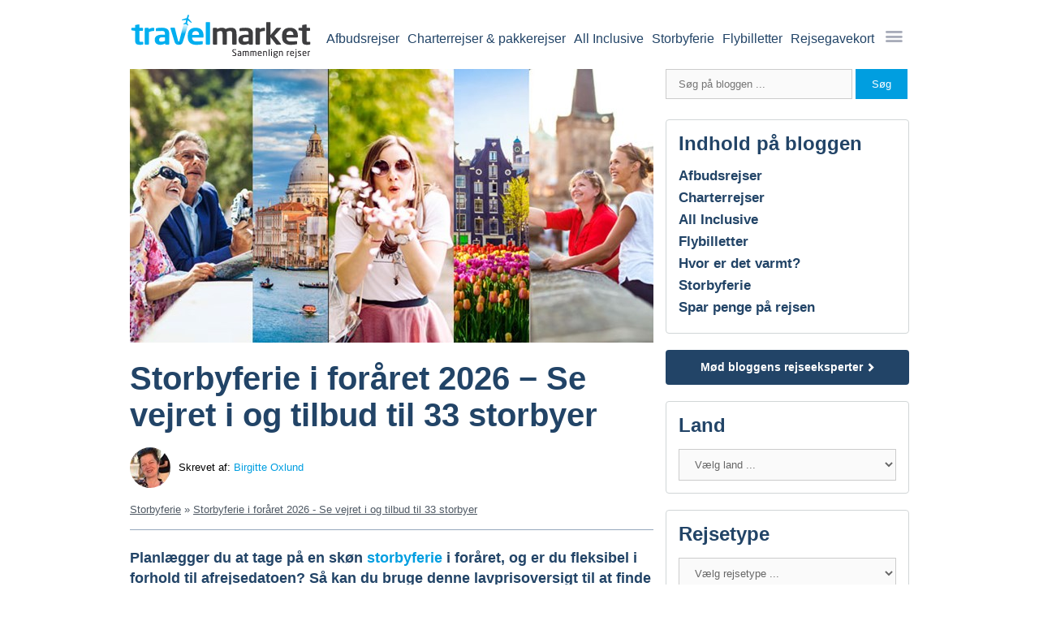

--- FILE ---
content_type: text/html;charset=UTF-8
request_url: https://www.travelmarket.dk/blog/flyv-billigt-paa-storbyferie-i-foraaret/
body_size: 57267
content:

		<!doctype html>
			<html xmlns="http://www.w3.org/1999/xhtml" xml:lang="da-DK" lang="da-DK">
		<head>
			<link rel="preload" href="/gfx/logos/logo_dk.svg" as="image">
 
								<script>
									window.addEventListener("load", function () {
										var script = document.createElement("script");
										script.src = "https://d2wy8f7a9ursnm.cloudfront.net/v7/bugsnag.min.js";
										script.onload = function () {
											// Initialize Bugsnag after the script is loaded
											Bugsnag.start({ apiKey: "f0e399c8f1a8530b290c6b19b5b656d8", collectUserIp: false });
										};
										document.head.appendChild(script);
									});
								</script>
			<!-- Tag container start -->
			<script>(function(w,d,s,l,i){w[l]=w[l]||[];w[l].push({'gtm.start':
			new Date().getTime(),event:'gtm.js'});var f=d.getElementsByTagName(s)[0],
			j=d.createElement(s),dl=l!='dataLayer'?'&l='+l:'';j.async=true;j.src=
			'https://sst.travelmarket.dk/khvafeou.js?id='+i+dl;f.parentNode.insertBefore(j,f);
			})(window,document,'script','dataLayer','GTM-KLJ8D6S');</script>
			<!-- Tag container end -->
		<script type="text/javascript">
			window.dataLayer = window.dataLayer || [];
			dataLayer.push({
				'pageinfo': {
					'supplierid': 21,
					'devicetype': 'desktop',
					'dynamicserving': false,
					'pagemaintype': 'blog',
					'pagesubtype': 'post'
				},
				'event': 'pageinfoset'
			});
		</script>
	<link rel="alternate" hreflang="x-default" href="https://www.travelmarket.dk/blog/flyv-billigt-paa-storbyferie-i-foraaret/" />
<link rel="alternate" hreflang="da-DK" href="https://www.travelmarket.dk/blog/flyv-billigt-paa-storbyferie-i-foraaret/" />
<link rel="alternate" hreflang="sv-SE" href="https://www.travelmarket.se/blog/storstadssemester-i-var-hitta-billiga-flygbiljetter/" />
<title>Storbyferie i foråret | Se vejret og fly+pakkerejser til 33 storbyer</title>
<meta property="og:site_name" content="Travelmarket.dk"/>
<meta property="og:type" content="article"/>
<meta property="fb:app_id" content="252805508107534"/>
<meta property="og:locale" content="da_DK"/>
<meta property="article:publisher" content="https://www.facebook.com/Travelmarket"/>
<meta property="og:image" content="https://cdn1.travelmarket.dk/images/dk/2018/03/695x363-storbyferie-i-foraa.jpg"/>
<meta property="article:author" content="https://www.facebook.com/birgitte.oxlund"/>
<meta property="og:title" content="Storbyferie i foråret 2026 − Se vejret i og tilbud til 33 storbyer"/>
<meta property="og:image:height" content="363"/>
<meta property="og:description" content="Planlægger du en storbyferie i foråret? Få et hurtigt overblik over 33 populære storbyer og hjælp til at vælge din storby her."/>
<meta property="og:image:type" content="image/jpeg"/>
<meta property="article:published_time" content="2025-01-15T08:25:09+00:00"/>
<meta property="article:modified_time" content="2025-09-26T08:21:07+00:00"/>
<meta property="og:image:width" content="695"/>
<meta property="og:url" content="https://www.travelmarket.dk/blog/flyv-billigt-paa-storbyferie-i-foraaret/"/>
<meta http-equiv="Content-Type" content="text/html; charset=utf-8"/>
<meta http-equiv="X-UA-Compatible" content="IE=edge"/>
<meta name="viewport" content="width=1000"/>
<meta name="format-detection" content="date=no"/>
<meta name="msvalidate.01" content="227BF9A40519D91D53A3AFB52F0DB601"/>
<meta name="referrer" content="unsafe-url"/>
<meta name="ahrefs-site-verification" content="e3bcde6f7ef330397fd54e8df7e71cf81020e3faa3ab0f64cb4ff2bcdf4c98b8"/>
<meta name="msapplication-TileColor" content="#ffffff"/>
<meta name="theme-color" content="#ffffff"/>
<meta name="robots" content="index, follow, max-snippet:-1, max-image-preview:large, max-video-preview:-1"/>
<meta name="facebook-domain-verification" content="4zzk7wvyiehamv9wj6zn9a7nku1zbn"/>
<meta name="google-site-verification" content="xBH3J23qu8j0dui1aZzVf-MctD8M8zAKjAooxZCP2Lg""/>
<meta name="verify-v1" content="3StpN/3trqVbDbzwTZHITOZDvkg24vGV66/MmSHCj6o="/>
<meta name="twitter:card" content="summary_large_image"/>
<meta name="twitter:creator" content="@Travelmarket_dk"/>
<meta name="twitter:site" content="@Travelmarket_dk"/>
<meta name="description" content="Planlægger du en storbyferie i foråret? Få et hurtigt overblik over 33 populære storbyer og hjælp til at vælge din storby her."/>
<meta name="twitter:data1" content="Birgitte Oxlund"/>
<meta name="twitter:data2" content="57 minutter"/>
<meta name="author" content="Birgitte Oxlund"/>
<meta name="twitter:label1" content="Skrevet af"/>
<meta name="twitter:label2" content="Estimeret læsetid"/>
<link rel="P3Pv1" href="/w3c/p3p.xml"/>
<link rel="apple-touch-icon" sizes="180x180" href="/apple-touch-icon.png"/>
<link rel="icon" type="image/png" sizes="32x32" href="/favicon-32x32.png"/>
<link rel="icon" type="image/png" sizes="16x16" href="/favicon-16x16.png"/>
<link rel="manifest" href="/manifest.json"/>
<link rel="mask-icon" href="/safari-pinned-tab.svg" color="#5bbad5"/>
<link rel="canonical" href="https://www.travelmarket.dk/blog/flyv-billigt-paa-storbyferie-i-foraaret/"/>
<style type="text/css">@font-face{font-family:TM-icon-set;src:url("/tm_common/fonts/TM-icon-set.eot?zhye5o");src:url("/tm_common/fonts/TM-icon-set.eot?zhye5o#iefix") format("embedded-opentype"),url(/tm_common/fonts/TM-icon-set.ttf?zhye5o) format("truetype"),url(/tm_common/fonts/TM-icon-set.woff?zhye5o) format("woff"),url(/tm_common/fonts/TM-icon-set.svg?zhye5o#TM-icon-set) format("svg");font-weight:400;font-style:normal}.mobile-only{display:none}.site{width:960px;margin:0 auto}@media screen and (max-width:768px){.site{width:100%}}.site.notch .content{width:100%;position:relative;top:-75px}.site.notch .content .headline{width:590px;background:#FFFFFF;padding:20px 30px 0px 15px;position:relative;top:15px;margin-left:10px;margin-bottom:15px;min-height:60px}.site.notch .content .headline h1{position:relative;top:-5px}@media screen and (max-width:768px){.site.notch .content .headline{width:calc(100% - 30px);padding:15px 15px 0 15px}.site.notch .content .headline h1{font-size:24px;line-height:29px}}.site.notch .content .page-content{width:100%;max-width:945px;border:0;padding:0 0 0 25px;margin:0;background:transparent}@media screen and (max-width:768px){.site.notch .content .page-content{padding:0 0 0 15px;max-width:100vw}}.site.notch .content .page-content .left{margin:15px 0px;width:calc(100% - 330px);line-height:24px;top:0}.site.notch .content .page-content .left p{max-width:90ch}@media screen and (max-width:768px){.site.notch .content .page-content .left{width:calc(100% - 15px);margin:0;padding:0}}.site.notch .content .page-content .right{margin:0 0 0 15px;width:360px;padding:10px 0;display:-webkit-box;display:-ms-flexbox;display:flex;-webkit-box-orient:vertical;-webkit-box-direction:normal;-ms-flex-direction:column;flex-direction:column;-webkit-box-align:center;-ms-flex-align:center;align-items:center}@media screen and (max-width:768px){.site.notch .content .page-content .right{margin:0;width:calc(100% - 15px)}}.site.notch .content .page-content .right div{width:100%}@media screen and (max-width:768px){.site.notch .content .page-content .right div{width:calc(100vw - 15px)}}.site.notch .content .page-content .right .h2{width:100%;margin:10px 0;font-size:22px}.site.notch .content .page-content{width:100%;max-width:945px;border:0;padding:0 0 0 25px;margin:0;background:transparent}@media screen and (max-width:768px){.site.notch .content .page-content{padding:0 0 0 15px;max-width:100vw}}.site.notch .content .page-content .left{margin:15px 0px;width:calc(100% - 330px);line-height:24px;top:0}.site.notch .content .page-content .left p{max-width:90ch}@media screen and (max-width:768px){.site.notch .content .page-content .left{width:calc(100% - 15px);margin:0;padding:0}}.site.notch .content .page-content .right{margin:0 0 0 15px;width:360px;padding:10px 0;display:-webkit-box;display:-ms-flexbox;display:flex;-webkit-box-orient:vertical;-webkit-box-direction:normal;-ms-flex-direction:column;flex-direction:column;-webkit-box-align:center;-ms-flex-align:center;align-items:center}@media screen and (max-width:768px){.site.notch .content .page-content .right{margin:0;width:calc(100% - 15px)}}.site.notch .content .page-content .right div{width:100%}@media screen and (max-width:768px){.site.notch .content .page-content .right div{width:calc(100vw - 15px)}}.site.notch .content .page-content .right .h2{width:100%;margin:10px 0;font-size:22px}.site-container{margin:0 auto;width:100%;text-align:left}.site-container .page-box{width:100vw;padding:16px 29px;border-bottom:0;font-size:16px;line-height:19px;text-align:center;max-width:100%}.site-container .page-box.blue{background:#f7fbfc}@media screen and (max-width:768px){.site-container .page-box.blue{background:#edf1f2;border-bottom:1px solid #95a8bd;margin:0 15px 15px 0;min-height:125px;display:-webkit-box;display:-ms-flexbox;display:flex;-webkit-box-pack:center;-ms-flex-pack:center;justify-content:center}}.site-container .page-box.blue p{margin:0}header{z-index:700;position:relative;background:#FFF}header .header--container{width:960px;margin:0 auto;height:85px;padding-top:5px;display:-webkit-box;display:-ms-flexbox;display:flex;-webkit-box-pack:justify;-ms-flex-pack:justify;justify-content:space-between;z-index:1000}@media screen and (max-width:768px){header .header--container{height:63px!important;width:100%}}header .header--container .logo{display:-webkit-box;display:-ms-flexbox;display:flex;width:auto;height:85px}@media screen and (max-width:768px){header .header--container .logo{height:63px}}header .header--container .logo span:first-child{padding-top:12px}@media screen and (max-width:768px){header .header--container .logo span:first-child{padding:0}}header .header--container .logo span:first-child img{width:224px;height:55px}@media screen and (max-width:768px){header .header--container .logo span:first-child img{width:auto;height:50px}}header .header--container .logo .jubileesticker{margin-left:28px}header .header--container .logo .jubileesticker img{height:100%;top:-3px;width:75px;position:relative}@media screen and (max-width:375px){header .header--container .logo .jubileesticker img{width:50px;height:auto;left:-17px;top:0}}body.charterV12 header{background:#eec0c0}nav{display:-webkit-box;display:-ms-flexbox;display:flex;-webkit-box-align:center;-ms-flex-align:center;align-items:center}nav ul{list-style-type:none;margin:0;padding:0;width:auto}nav .menu--accommodation svg,nav .menu--allinclusive svg,nav .menu--app svg,nav .menu--blog svg,nav .menu--charter svg,nav .menu--flight svg,nav .menu--giftcard svg,nav .menu--hotel svg,nav .menu--lastminute svg,nav .menu--metropolis svg,nav .menu--theme svg,nav .menu--warmguide svg{margin-right:10px}@media screen and (max-device-width:767px){nav .menu--accommodation,nav .menu--allinclusive,nav .menu--app,nav .menu--blog,nav .menu--charter,nav .menu--flight,nav .menu--giftcard,nav .menu--hotel,nav .menu--lastminute,nav .menu--metropolis,nav .menu--theme,nav .menu--warmguide{}}nav .menu--divider{border-bottom:1px solid #95a8bd;margin:15px}nav .menu--flight{border-color:#009ee0}nav .menu--flight svg{fill:#009ee0}@media screen and (max-device-width:767px){nav .menu--flight.active{background-color:#009ee0}nav .menu--flight.active svg{fill:#FFFFFF}}nav .menu--allinclusive,nav .menu--charter,nav .menu--lastminute{border-color:#e39a1a}nav .menu--allinclusive svg,nav .menu--charter svg,nav .menu--lastminute svg{fill:#e39a1a}@media screen and (max-device-width:767px){nav .menu--allinclusive.active,nav .menu--charter.active,nav .menu--lastminute.active{background-color:#e39a1a}nav .menu--allinclusive.active svg,nav .menu--charter.active svg,nav .menu--lastminute.active svg{fill:#FFFFFF}}nav .menu--metropolis{border-color:#228b22}nav .menu--metropolis svg{fill:#228b22}@media screen and (max-device-width:767px){nav .menu--metropolis.active{background-color:#228b22}nav .menu--metropolis.active svg{fill:#FFFFFF}}nav .menu--accommodation{border-color:#55c477}nav .menu--accommodation svg{fill:#55c477}@media screen and (max-device-width:767px){nav .menu--accommodation.active{background-color:#55c477}nav .menu--accommodation.active svg{fill:#FFFFFF}}nav .menu--hotel{border-color:#7b49ce}nav .menu--hotel svg{fill:#7b49ce}@media screen and (max-device-width:767px){nav .menu--hotel.active{background-color:#7b49ce}nav .menu--hotel.active svg{fill:#FFFFFF}}nav .menu--theme{border-color:#bc215d}nav .menu--theme svg{fill:#bc215d}@media screen and (max-device-width:767px){nav .menu--theme.active{background-color:#bc215d}nav .menu--theme.active svg{fill:#FFFFFF}}nav .menu--app{border-color:#95a8bd}nav .menu--app svg{fill:#95a8bd}@media screen and (max-device-width:767px){nav .menu--app.active{background-color:#95a8bd}nav .menu--app.active svg{fill:#FFFFFF}}nav .menu--blog{border-color:#95a8bd}nav .menu--blog svg{fill:#95a8bd}@media screen and (max-device-width:767px){nav .menu--blog.active{background-color:#95a8bd}nav .menu--blog.active svg{fill:#FFFFFF}}nav .menu--giftcard{border-color:#95a8bd}nav .menu--giftcard svg{fill:#95a8bd}@media screen and (max-device-width:767px){nav .menu--giftcard.active{background-color:#95a8bd}nav .menu--giftcard.active svg{fill:#FFFFFF}}nav .menu--warmguide{border-color:#95a8bd}nav .menu--warmguide svg{fill:#95a8bd}@media screen and (max-device-width:767px){nav .menu--warmguide.active{background-color:#95a8bd}nav .menu--warmguide.active svg{fill:#FFFFFF}}nav .desktop-menu{border:0;background:transparent;display:-webkit-box;display:-ms-flexbox;display:flex;-webkit-box-orient:horizontal;-webkit-box-direction:normal;-ms-flex-direction:row;flex-direction:row;width:auto;-webkit-box-pack:end;-ms-flex-pack:end;justify-content:flex-end}nav .desktop-menu .menu--dropdown{width:28px;display:block;z-index:999}nav .desktop-menu .menu--dropdown .icon--burgermenu{cursor:pointer}nav .desktop-menu .menu--dropdown .icon--burgermenu:before{font-family:"TM-Icon-set";font-size:21px;content:"\e922";color:#a8acb9;line-height:16px}nav .desktop-menu .menu__item{margin:11px 5px 0;padding-bottom:5px;position:relative;text-align:center}nav .desktop-menu .menu__item--selected>a{padding-bottom:5px;border-bottom:2px solid;border-color:inherit}nav .desktop-menu .menu__item__sublinks{display:none;top:28px;right:-15px;-webkit-box-shadow:1px 0px 11px 3px rgba(0,0,0,0.2901960784);box-shadow:1px 0px 11px 3px rgba(0,0,0,0.2901960784);border:1px solid #97aabf;background-color:#fff;text-align:left;padding:0px 10px 0px 19px;min-width:175px;position:absolute;border:0;-webkit-box-sizing:border-box;box-sizing:border-box}nav .desktop-menu .menu__item__sublinks:before{content:"";position:absolute;top:-12px;right:13px;width:0;height:0;border-color:transparent transparent #ffffff;border-style:solid;border-width:0 11px 12px}nav .desktop-menu .menu__item__sublinks a{border:0;text-decoration:none}nav .desktop-menu .menu__item__sublinks--item{font-size:16px;line-height:20px;line-height:30px;width:100%;color:#224467;margin-top:10px;margin-bottom:5px;display:block}nav .desktop-menu .menu__item__sublinks--actions{display:-webkit-box;display:-ms-flexbox;display:flex;-webkit-box-pack:justify;-ms-flex-pack:justify;justify-content:space-between;width:100%}nav .desktop-menu .menu__item__sublinks--actions a{color:#FFF;font-size:12px;text-decoration:underline;padding:0;margin:0;border:0}nav .desktop-menu .menu__item__sublinks--actions a:first-child{width:30%}nav .desktop-menu .menu__item__sublinks--actions a:not(:first-child){width:70%}nav .desktop-menu .menu__item__sublinks .sublinks__profile{background:#224467;color:#FFF;margin-left:-20px;margin-right:-10px;padding-left:40px;padding-bottom:10px;display:-webkit-box;display:-ms-flexbox;display:flex;-ms-flex-wrap:wrap;flex-wrap:wrap;-webkit-box-orient:horizontal;-webkit-box-direction:normal;-ms-flex-direction:row;flex-direction:row;font-size:14px;position:relative;-webkit-box-pack:space-evenly;-ms-flex-pack:space-evenly;justify-content:space-evenly;font-weight:700;padding-top:10px;display:block}nav .desktop-menu .menu__item__sublinks .sublinks__profile:before{content:"\e61c";font-family:"TM-Icon-set";position:absolute;left:10px;top:20px;font-size:18px}nav .desktop-menu .menu__item .menu__link{font-size:1.6rem;line-height:1.6rem;color:#224467;white-space:nowrap;text-decoration:none}nav .desktop-menu .menu__item:hover .menu__item__sublinks{display:block}nav .desktop-menu .menu__item:hover>a{padding-bottom:5px;border-bottom:2px solid;border-color:inherit}.mobile-menu{display:none}@media screen and (max-device-width:767px){header{height:63px;padding-top:0px;display:-webkit-box;display:-ms-flexbox;display:flex;-webkit-box-pack:justify;-ms-flex-pack:justify;justify-content:space-between;margin-left:12px;margin-right:12px}header .logo{display:-webkit-box;display:-ms-flexbox;display:flex;width:auto;height:63px}header .logo span:first-child{padding-top:9px}header .logo span:first-child img{width:179px;height:44px}header .logo .jubileesticker{margin-left:35px}header .logo .jubileesticker.blog{margin-left:20px}header .logo .jubileesticker img{height:100%;top:4px;width:60px;height:60px;position:relative}}@media screen and (max-device-width:767px) and (max-width:375px){header .logo .jubileesticker img{width:50px;height:auto;left:-17px;top:0}}@media screen and (max-device-width:767px){nav .desktop-menu{display:none!important}nav .mobile-menu{display:block!important;position:relative;text-align:center;top:0px;font-size:13px;font-weight:700;color:#224467;z-index:100}nav .mobile-menu .menu--dropdown{display:-webkit-box;display:-ms-flexbox;display:flex;-webkit-box-orient:vertical;-webkit-box-direction:normal;-ms-flex-direction:column;flex-direction:column}nav .mobile-menu .menu--dropdown:before{font-family:"TM-Icon-set";font-size:22px;font-weight:100;content:"\e922";color:#224467;position:relative}nav .mobile-menu .menu-items{display:block;width:100vw;height:100%;background:#FFFFFF;position:fixed;left:100%;top:0;z-index:1;text-align:left;-webkit-transition:left 0.2s;transition:left 0.2s}nav .mobile-menu .menu-items.open{left:0vw;overflow-x:auto}nav .mobile-menu .menu--header{padding:20px 0;margin-left:15px;margin-right:15px;border-bottom:2px solid #009ee0;font-size:26px;display:-webkit-box;display:-ms-flexbox;display:flex;-webkit-box-pack:justify;-ms-flex-pack:justify;justify-content:space-between}nav .mobile-menu .menu--header svg{width:20px;height:20px;fill:#224467}nav .mobile-menu .menu--items ul li{position:relative;display:-webkit-box;display:-ms-flexbox;display:flex;padding:0 25px}nav .mobile-menu .menu--items ul li.active a{color:#ffffff}nav .mobile-menu .menu--items ul li.active:before{color:#ffffff}nav .mobile-menu .menu--items ul li a{display:block;text-decoration:none;position:relative;padding:10px 0 10px 0;font-size:16px;color:#224467;line-height:30px;font-weight:normal}nav .mobile-menu .menu--items ul li .icons{font-size:2.1rem;width:2.4rem;height:2.1rem;position:relative;display:inline-block;stroke-width:0;stroke:currentColor}}html{font-size:62.5%}body{font-size:14px;line-height:22px;font-family:"Arial";margin:0}@media screen and (max-width:768px){body{font-size:16px}}body.noscroll{position:absolute;height:100%;width:100%;overflow:hidden}.h1,.h2,.h3,.h4{display:block}.h1,.h2,.h3,h1,h2,h3{line-height:36px;margin:0px 0px 0px 0px;color:#224467}.h1.noborder,.h2.noborder,.h3.noborder,h1.noborder,h2.noborder,h3.noborder{border-bottom:0;margin:15px 0 0 0}.h1.nonothing,.h2.nonothing,.h3.nonothing,h1.nonothing,h2.nonothing,h3.nonothing{border:0;margin:0;padding:0}.h2,h2{font-size:24px;line-height:29px;padding-bottom:10px;border-bottom:2px solid #009ee0;margin:25px 0 10px 0}.h2:first-child,h2:first-child{margin:5px 0 10px 0}@media screen and (max-device-width:960px){.h2,h2{font-size:21px!important;line-height:25px;padding-bottom:6px;margin-bottom:10px!important}}.h2,.h3{font-weight:bold}.h3,h3{font-size:18px!important;line-height:24px}.h4,h4{margin:5px 0;font-size:18px;font-weight:700;color:#224467;margin-bottom:0.5rem;line-height:1.2}b,strong{color:#224467}*{-webkit-box-sizing:border-box!important;box-sizing:border-box!important}p{margin:0 0 15px 0}a{font-size:inherit;text-decoration:none;color:#009ee0;text-decoration:none}a b,a strong{color:#009ee0}p a{font-size:inherit;color:#009ee0;text-decoration:none}p a:hover{text-decoration:underline}p a strong{color:#009ee0}.text-center{text-align:center}.btn{border:0;width:100%;padding:15px!important;font-size:16px!important;font-weight:700!important;margin:0 0 15px 0!important;position:relative;text-align:center;background:#009ee0;color:#FFF;cursor:pointer}.btn-round{color:#FFFFFF;padding:10px;border-radius:35px;width:35px;height:35px;border:0}.btn:hover{color:#FFF!important}.btn.white{background:#FFFFFF;color:#224467}.btn.white:hover{color:#224467!important}.btn-orange,.btn.charter{background:#e39a1a;color:#FFF}.btn.metropolis{background:#228b22;color:#FFF}.btn.flight{background:#009ee0;color:#FFF}.btn.center{margin-right:auto!important;margin-left:auto!important;display:block}.btn.halfwidth{width:50%}.btn.double{height:75px;display:-webkit-box;display:-ms-flexbox;display:flex;-webkit-box-pack:center;-ms-flex-pack:center;justify-content:center;-webkit-box-align:center;-ms-flex-align:center;align-items:center;font-size:24px!important}.btn.chevron-right:after{content:"\e606";font-family:"TM-icon-set";font-size:12px;font-weight:100;margin-left:10px}.m-b{margin-bottom:15px}.padding-bottom-15{padding-bottom:15px}ul li a{color:#009ee0}.chevron-up:after{font-family:"TM-icon-set";content:"\e607";font-size:14px;margin-left:10px}.chevron-right:after{font-family:"TM-icon-set";content:"\e606";font-size:14px;margin-left:10px}.chevron-down:after{font-family:"TM-icon-set";content:"\e604";font-size:14px;margin-left:10px}.chevron-left:after{font-family:"TM-icon-set";content:"\e605";font-size:14px;margin-left:10px}@media screen and (min-width:768px){.blog_left p img{max-width:100%;height:auto;margin-bottom:15px;aspect-ratio:unset;width:auto!important}}img.size-auto{margin:5px 0px 5px 0!important}@media screen and (max-width:768px){img.size-auto{width:100%;height:auto}}@media screen and (min-device-width:768px){img.alignright,img[align=right]{min-width:320px!important;margin:5px 0px 5px 20px!important;float:right!important}img.alignleft,img[align=left]{min-width:320px!important;margin:5px 20px 5px 0!important;float:left!important}}.wp-caption{margin-bottom:15px}.wp-caption img{margin:0 0 5px 0!important}.wp-caption-text{margin:-10px 0;font-size:10px}.columns-1{display:-ms-grid;display:grid;-ms-grid-columns:1fr;grid-template-columns:repeat(1,1fr);-webkit-column-gap:50px;-moz-column-gap:50px;column-gap:50px}@media screen and (max-width:768px){.columns-1{display:block}}.columns-1.infobox{margin-bottom:15px;-webkit-column-gap:15px;-moz-column-gap:15px;column-gap:15px}.columns-1.infobox span{background:#edf1f2;border-radius:6px;padding:10px 15px}@media screen and (max-width:768px){.columns-1.infobox span{padding:0;margin-bottom:10px;background-color:transparent;display:block}}.columns-2{display:-ms-grid;display:grid;-ms-grid-columns:1fr 50px 1fr;grid-template-columns:repeat(2,1fr);-webkit-column-gap:50px;-moz-column-gap:50px;column-gap:50px}.columns-2.infobox{margin-bottom:15px;-webkit-column-gap:15px;-moz-column-gap:15px;column-gap:15px}.columns-2.infobox span{background:#edf1f2;border-radius:6px;padding:10px 15px}@media screen and (max-width:768px){.columns-2.infobox span{padding:0;margin-bottom:10px;background-color:transparent;display:block}}@media screen and (max-width:768px){.columns-2{display:block}}.columns-3{display:-ms-grid;display:grid;-ms-grid-columns:1fr 50px 1fr 50px 1fr;grid-template-columns:repeat(3,1fr);-webkit-column-gap:50px;-moz-column-gap:50px;column-gap:50px}.columns-3.infobox{margin-bottom:15px;-webkit-column-gap:15px;-moz-column-gap:15px;column-gap:15px}.columns-3.infobox span{background:#edf1f2;border-radius:6px;padding:10px 15px}@media screen and (max-width:768px){.columns-3.infobox span{padding:0;margin-bottom:10px;background-color:transparent;display:block}}@media screen and (max-width:768px){.columns-3{display:block}}.columns-4{display:-ms-grid;display:grid;-ms-grid-columns:1fr 50px 1fr 50px 1fr 50px 1fr;grid-template-columns:repeat(4,1fr);-webkit-column-gap:50px;-moz-column-gap:50px;column-gap:50px}.columns-4.infobox{margin-bottom:15px;-webkit-column-gap:15px;-moz-column-gap:15px;column-gap:15px}.columns-4.infobox span{background:#edf1f2;border-radius:6px;padding:10px 15px}@media screen and (max-width:768px){.columns-4.infobox span{padding:0;margin-bottom:10px;background-color:transparent;display:block}}@media screen and (max-width:768px){.columns-4{display:block}}.columns-5{display:-ms-grid;display:grid;-ms-grid-columns:1fr 50px 1fr 50px 1fr 50px 1fr 50px 1fr;grid-template-columns:repeat(5,1fr);-webkit-column-gap:50px;-moz-column-gap:50px;column-gap:50px}.columns-5.infobox{margin-bottom:15px;-webkit-column-gap:15px;-moz-column-gap:15px;column-gap:15px}.columns-5.infobox span{background:#edf1f2;border-radius:6px;padding:10px 15px}@media screen and (max-width:768px){.columns-5.infobox span{padding:0;margin-bottom:10px;background-color:transparent;display:block}}@media screen and (max-width:768px){.columns-5{display:block}}.columns-6{display:-ms-grid;display:grid;-ms-grid-columns:1fr 50px 1fr 50px 1fr 50px 1fr 50px 1fr 50px 1fr;grid-template-columns:repeat(6,1fr);-webkit-column-gap:50px;-moz-column-gap:50px;column-gap:50px}.columns-6.infobox{margin-bottom:15px;-webkit-column-gap:15px;-moz-column-gap:15px;column-gap:15px}.columns-6.infobox span{background:#edf1f2;border-radius:6px;padding:10px 15px}@media screen and (max-width:768px){.columns-6.infobox span{padding:0;margin-bottom:10px;background-color:transparent;display:block}}@media screen and (max-width:768px){.columns-6{display:block}}.collapsable{position:relative;padding-bottom:30px}.collapsable p{display:block;height:42px;overflow:hidden;position:relative}.collapsable p.open{height:auto}.collapsable .readmorebtn{color:#009ee0;font-weight:700;text-align:center;position:relative;margin-top:10px}.collapsable .readmorebtn a{text-decoration:none!important}.collapsable .readmorebtn a:after{font-family:"TM-Icon-set";content:"\e604";position:relative;font-size:10px;margin-left:5px;font-weight:400;display:inline-block}.collapsable .readmorebtn a.open:after{-webkit-transform:rotate(-180deg);-ms-transform:rotate(-180deg);transform:rotate(-180deg);top:-2px;-webkit-transition:any 0.2s;transition:any 0.2s}.collapsable .readmorebtn:after,.collapsable .readmorebtn:before{content:"";width:4%;height:1px;background:#95a8bd;position:absolute;top:10px;z-index:0}.collapsable .readmorebtn:before{left:33%}.collapsable .readmorebtn:after{right:33%}h3.frontpage_icon--charter,h3.frontpage_icon--check_mark,h3.frontpage_icon--ebook,h3.frontpage_icon--free,h3.frontpage_icon--gratis,h3.frontpage_icon--price_guarantee,h3.frontpage_icon--search{position:relative;border-bottom:2px solid #009ee0;padding:10px 0 10px 35px;margin:0 0 10px 0}h3.frontpage_icon--charter:before,h3.frontpage_icon--check_mark:before,h3.frontpage_icon--ebook:before,h3.frontpage_icon--free:before,h3.frontpage_icon--gratis:before,h3.frontpage_icon--price_guarantee:before,h3.frontpage_icon--search:before{font-family:"TM-Icon-set";font-weight:100;font-size:24px;position:absolute}h3.frontpage_icon--check_mark:before{top:7px;left:0;content:"\e631"}h3.frontpage_icon--gratis:before{top:7px;left:0;content:"\e800";font-size:30px}h3.frontpage_icon--free:before{top:7px;left:0;content:"\e924";font-size:30px}h3.frontpage_icon--price_guarantee:before{top:7px;left:0;content:"\e905";font-size:30px}h3.frontpage_icon--ebook:before{top:7px;left:0;content:"\e62b";font-size:30px}h3.frontpage_icon--charter:before{top:7px;left:0;content:"\e60c";font-size:30px}h3.frontpage_icon--search:before{top:7px;left:0;content:"\e61f";font-size:30px}.no-border,.noborder{border:0!important;border-bottom:0!important;border-top:0!important;border-left:0!important;border-right:0!important}.nomargin{margin:0!important}.banner.right{margin-bottom:20px}.pseudolink{text-decoration:underline;color:#009ee0;cursor:pointer}nav .desktop-menu .menu__item{margin:11px 5px 0}
/*# sourceMappingURL=critical.css.map */
</style>
<link href="/tm2022/css/main.css?20251215070836" rel="stylesheet" type="text/css">
<link href="/tm2022/css/blog.css?20251215080326" rel="stylesheet" type="text/css">
<link href="/tm2022/css/plugins/swiper/swiper-bundle.min.css?20230522113311" rel="stylesheet" type="text/css">
<link href="/tm2022/css/pageparts/featuredimage.css?20251009073142" rel="stylesheet" type="text/css">
<link href="/tm_common/fontawesome/v6_7_2/css/solid.css?20251111134019" rel="stylesheet" type="text/css">
<link href="/tm2022/css/pageparts/author.css?20240417114533" rel="stylesheet" type="text/css">
<link href="/tm2022/css/pageparts/breadcrumbs.css?20240731070500" rel="stylesheet" type="text/css">
<link href="/tm2022/css/pageparts/relatedblogposts.css?20250820093358" rel="stylesheet" type="text/css">
<link href="/tm2022/css/pageparts/widget_area.css?20251215081012" rel="stylesheet" type="text/css">
<link href="/tm2022/css/pageparts/display_latest_posts.css?20240514072906" rel="stylesheet" type="text/css">
<link href="/tm2022/css/pageparts/contentdropdown.css?20230803102243" rel="stylesheet" type="text/css">
<link href="/tm2022/css/pageparts/anchorlinks.css?20240123103337" rel="stylesheet" type="text/css">

		<script type="text/javascript">
			var sMarket = 'dk';
			var nSupplierID = 21;
			var nDesktopSupplierID = 21;
			var sPageMainType = 'blog'; 
			var sPageSubType = 'post';
			/* FRAMEWORKS/FILES READY HANDLING */
			var oFrameworksAndFilesReady = {};
			/* JQUERY READY HANDLING */
			var oJQueryReadyTimeout;
			function jQueryReady() {
				if (typeof jQuery == "undefined")
					oJQueryReadyTimeout = setTimeout(function() {
						jQueryReady()
					}, 100);
				else {
					clearTimeout(oJQueryReadyTimeout);
					SetReady("jquery");
				}
			}
			jQueryReady();
			
				/* SWIPER READY HANDLING */
				var oJQueryReadyTimeout;
				function SwiperReady() {
					if (typeof Swiper == "undefined")
						oSwiperReadyTimeout = setTimeout(function() {
							SwiperReady()
						}, 100);
					else {
						clearTimeout(oSwiperReadyTimeout);
						SetReady("swiper");
					}
				}
				SwiperReady();
			/* JQUERYUI READY HANDLING */
			var oJQueryUIReadyTimeout;
			function jQueryUIReady() {
				if (!IsReady("jquery") || typeof jQuery.ui == "undefined")
					oJQueryUIReadyTimeout = setTimeout(function() {
						jQueryUIReady()
					}, 100);
				else {
					clearTimeout(oJQueryUIReadyTimeout);
					SetReady("jqueryui");
				}
			}
			jQueryUIReady();
			function IsReady(sWhich) {
				if (oFrameworksAndFilesReady.hasOwnProperty(sWhich) && oFrameworksAndFilesReady[sWhich].ready) {
					return true;
				} else {
					return false;
				}
			}
			// First parameter indicates which file should be ready before running
			// Second parameter is which function to run
			// Third parameter indicates dependencies of file which should be ready before running
			function PushToRunOnReady(sWhich, oFnc, sPrerequisites) {
				// If key is not in oFrameworksAndFilesReady, insert with init values
				if (!oFrameworksAndFilesReady.hasOwnProperty(sWhich)) {
					oFrameworksAndFilesReady[sWhich] = {
						ready: false,
						functions: []
					};
				}
				// If framework/key is ready and no prerequisites or prerequisites met
				if (oFrameworksAndFilesReady[sWhich].ready && (typeof sPrerequisites == "undefined" || PrerequisitesMet(sPrerequisites))) {
					oFnc();
				} else {
					// Could not run function immediately, push to queue
					if (typeof sPrerequisites != "undefined") {
						oFrameworksAndFilesReady[sWhich].functions.push([oFnc, sPrerequisites]);
					} else {
						oFrameworksAndFilesReady[sWhich].functions.push([oFnc, '']);
					}
				}
			}
			function PrerequisitesMet(sPrerequisites) {
				var aPrerequisites = sPrerequisites.split(","); //PVT 2024-10-10 14:55 Changed from ""."" to "","
				for (var i = 0; i < aPrerequisites.length; i++) {
					if (!oFrameworksAndFilesReady.hasOwnProperty(aPrerequisites[i]) || !oFrameworksAndFilesReady[aPrerequisites[i]].ready)
						return false;
				}
				return true;
			}
			function SetReady(sWhich) {
				if (!oFrameworksAndFilesReady.hasOwnProperty(sWhich)) {
					// Key not prsent in oFrameworksAndFilesReady, insert as ready (with no functions)
					oFrameworksAndFilesReady[sWhich] = {
						ready: true,
						functions: []
					};
					console.info("Framework or file ready: " + sWhich + " (no functions)");
				} else {
					oFrameworksAndFilesReady[sWhich].ready = true;
					console.info("Framework or file ready: " + sWhich);
					// If there are functions queued
					if (oFrameworksAndFilesReady[sWhich].functions.length > 0) {
						var aRunOnReadyFunctions = oFrameworksAndFilesReady[sWhich].functions;
						// Loop functions and run or push to other queues
						while (aRunOnReadyFunctions.length) {
							/*try {*/
							// Pop first function from queue
							var aFunctionAndPrerequisites = aRunOnReadyFunctions.shift();
							// There are prerequisites
							if (aFunctionAndPrerequisites[1] != "") {
								// Create array of prerequisites
								var aPrerequisites = aFunctionAndPrerequisites[1].split(",");
								// There are more than 1 prerequisite
								if (aPrerequisites.length > 1) {
									// Loop through prerequisites, checking if they are met
									var sPrerequisite = aPrerequisites.pop();
									while (IsReady(sPrerequisite)) {
										sPrerequisite = aPrerequisites.pop();
									}
									// All prerequisites were met, run funtion
									if (typeof sPrerequisite == "undefined") {
										(aFunctionAndPrerequisites[0])();
									} else {
										// Not all prerequisites where met, push to other queue, with remaining prerequisites
										var sPreRequisites = aPrerequisites.join();
										PushToRunOnReady(sPrerequisite, aFunctionAndPrerequisites[0], sPreRequisites);
									}
								} else
									PushToRunOnReady(aFunctionAndPrerequisites[1], aFunctionAndPrerequisites[0]);
							} else
								(aFunctionAndPrerequisites[0])();
							/*}
							catch(err) {
								console.info(err.message)
							}*/
						}
					}
				}
			}
			function toggleMainMenu(){
				jQuery('body').toggleClass('noscroll');
				jQuery('.menu-items').toggleClass('open');
			}
		</script>
	<script type="text/javascript" src="/tm_common/js/jquery/v361/jquery-3.6.1.min.js?20250620083528"></script>
<script type="text/javascript" src="/tm_common/js/jqueryui/v1131/jquery-ui.min.js?20250620083505"></script>
<script type="text/javascript" src="/tm_common/js/jquery.ui-touch-punch.min.js?20220505141806"></script>
<script type="text/javascript" src="/tm2022/js/common.js?20251009122945"></script>
<script type="text/javascript" src="/tm2022/js/blog.js?20241121080953" defer></script>
<script type="text/javascript" src="/tm2022/js/tabby.js?20220914114449" defer></script>
<script type="text/javascript" src="/tm2022/js/plugins/swiper/swiper-bundle.min.js?20211001084416" defer></script>
<script type="text/javascript" src="/tm2022/js/pageparts/blogfeed.js?20221114091928" defer></script>

				<script>
					try {
						let sTDValues = localStorage.getItem('TDSID');
						if(sTDValues != null && sTDValues != '') {
							sTDValuesJSON = JSON.parse(sTDValues);
							if(sTDValuesJSON.hasOwnProperty('id') && sTDValuesJSON.hasOwnProperty('expires')) {
								let dExpires = new Date(sTDValuesJSON.expires);
								let dNow = new Date();
								if(dExpires > dNow) {
								}
								else {
									localstorage.removeItem('TDSID');
								}
							}
						}
					}
					catch(err) {}
				</script>
		

			<script>
				window.dataLayer = window.dataLayer || [];

				dataLayer.push({
					'sleeknotesitedata': {"relativeoriginurl":"/blog/flyv-billigt-paa-storbyferie-i-foraaret/","originurl":"https://www.travelmarket.dk/blog/flyv-billigt-paa-storbyferie-i-foraaret/","originurlencoded":"https%3A%2F%2Fwww%2Etravelmarket%2Edk%2Fblog%2Fflyv%2Dbilligt%2Dpaa%2Dstorbyferie%2Di%2Dforaaret%2F","relativeoriginurlencoded":"%2Fblog%2Fflyv%2Dbilligt%2Dpaa%2Dstorbyferie%2Di%2Dforaaret%2F"},
					'event': 'sleeknotesitedataset'
				});
			</script>

			</head>
		
			<body itemtype="https://schema.org/Blog" itemscope>
			<!-- Tag container start -->
			<noscript><iframe src="https://sst.travelmarket.dk/ns.html?id=GTM-KLJ8D6S"
			height="0" width="0" style="display:none;visibility:hidden"></iframe></noscript>
			<!-- Tag container end -->
			<script type="application/ld+json">{"@context":"https://schema.org","@graph":[{"sameAs":["https://www.facebook.com/Travelmarket","https://www.youtube.com/user/Travelmarketcom","https://twitter.com/Travelmarket_dk","https://www.pinterest.dk/travelmarket/","https://www.linkedin.com/company/travelmarket/"],"@type":"Organization","logo":"https://www.travelmarket.dk/gfx/logos/logo_dk.svg","url":"https://www.travelmarket.dk/"},{"@type":"WebSite","url":"https://www.travelmarket.dk/","name":"Travelmarket.dk"},{"primaryImageOfPage":{"@id":"https://www.travelmarket.dk/blog/flyv-billigt-paa-storbyferie-i-foraaret/#primaryimage"},"potentialAction":[{"target":["https://www.travelmarket.dk/blog/flyv-billigt-paa-storbyferie-i-foraaret/"],"@type":"ReadAction"}],"author":{"@id":"https://www.travelmarket.dk/blog/#/schema/person/c9e1c2d0511266daa781b28cad7dbe4f"},"url":"https://www.travelmarket.dk/blog/flyv-billigt-paa-storbyferie-i-foraaret/","name":"Storbyferie i foråret | Se vejret og fly+pakkerejser til 33 storbyer","image":{"@id":"https://www.travelmarket.dk/blog/flyv-billigt-paa-storbyferie-i-foraaret/#primaryimage"},"dateModified":"2025-09-26T08:21:07+00:00","description":"Planlægger du en storbyferie i foråret? Få et hurtigt overblik over 33 populære storbyer og hjælp til at vælge din storby her.","@type":"WebPage","thumbnailUrl":"https://cdn1.travelmarket.dk/images/dk/2018/03/695x363-storbyferie-i-foraa.jpg","@id":"https://www.travelmarket.dk/blog/flyv-billigt-paa-storbyferie-i-foraaret/","datePublished":"2025-01-15T08:25:09+00:00","inLanguage":"da-DK"},{"@type":"ImageObject","contentUrl":"https://cdn1.travelmarket.dk/images/dk/2018/03/695x363-storbyferie-i-foraa.jpg","width":695,"@id":"https://www.travelmarket.dk/blog/flyv-billigt-paa-storbyferie-i-foraaret/#primaryimage","height":363,"caption":"Et collagebillede med fem rejserelaterede fotos: et ældre par med kikkert, en by ved vandet, en kvinde der puster til frøstande, farverige tulipaner og to kvinder ved en flod.","inLanguage":"da-DK","url":"https://cdn1.travelmarket.dk/images/dk/2018/03/695x363-storbyferie-i-foraa.jpg"},{"sameAs":["https://www.travelmarket.dk","https://www.facebook.com/birgitte.oxlund","https://www.instagram.com/birgitte.oxlund/","https://www.linkedin.com/in/birgitte-lydolff-oxlund-b2823226/"],"image":{"@type":"ImageObject","contentUrl":"https://cdn1.travelmarket.dk/images/dk/2019/04/avatar_user_4_1534756031.jpg","@id":"https://www.travelmarket.dk/blog/#/schema/person/image/","caption":"Birgitte Oxlund","inLanguage":"da-DK","url":"https://cdn1.travelmarket.dk/images/dk/2019/04/avatar_user_4_1534756031.jpg"},"description":"Siden jeg var ganske lille, har jeg rejst Danmark og udlandet tyndt med mine forældre. De videregav deres store passion for at rejse til mig, og jeg har pt. besøgt over 30 lande på 4 kontinenter (Europa, Asien, Afrika og Nordamerika). Jeg har både rejst alene, med venner, med min mand og som børnefamilie. Nu har jeg det store privilegium, at jeg arbejder med noget, jeg virkelig elsker og brænder for. Og jeg nyder at videregive min store rejseerfaring til Travelmarkets brugere. Jeg er nemlig ansvarlig for Travelmarkets blog og ugentlige nyhedsbreve, og jeg er ekspert i at finde de bedste tilbud i vores søgemaskiner. Mit valg af rejsetype afhænger meget af anledningen. Men jeg ender oftest med selv at booke fly og overnatningssted. Jeg har dog også rejst en del på charterferie og et par gange på rundrejse med dansk rejseleder. Noget af det bedste ved at rejse er planlægningen! Jeg kan bruge timevis på at finde ud af: Hvor skal vi hen, hvor skal vi bo, hvad skal vi se, og ikke mindst hvor skal vi spise? Ieg kan varmt anbefale, at du tilmelder dig en eller flere Facebook-grupper inden for en destination eller et emne fx Europa Christmas Markets :-) Her kan du stille spørgsmål og få anbefalinger og gode tips og råd. Eller skriv en kommentar under en af mine guider, så vil jeg forsøge at hjælpe dig bedst muligt. Jeg har arbejdet i rejsebranchen siden 2011 og er medlem af De Danske Rejsejournalister.","@type":"Person","@id":"https://www.travelmarket.dk/blog/#/schema/person/c9e1c2d0511266daa781b28cad7dbe4f","url":"https://www.travelmarket.dk/blog/author/birgitte_oxlund/","name":"Birgitte Oxlund"}]}</script>
		<header>
			<div class="header--container">
				<span class="logo">
					<span><a href="/"><img src="/gfx/logos/logo_dk.svg" alt="Find billige rejser til hele verden" title="Find billige rejser til hele verden" width="1" height="1"></a></span> 
				</span>
				<nav itemtype="https://schema.org/SiteNavigationElement" itemscope="itemscope" id="site-navigation">
					<ul id="menu" class="desktop-menu">
						<li class="menu__item menu--lastminute "><a class="menu__link" href="/afbudsrejser.cfm" title="Afbudsrejser" target="_self">Afbudsrejser</a></li><li class="menu__item menu--charter "><a class="menu__link" href="/charterrejser.cfm" title="Charterrejser & pakkerejser" target="_self">Charterrejser & pakkerejser</a></li><li class="menu__item menu--allinclusive "><a class="menu__link" href="/all-inclusive.htm" title="All Inclusive" target="_self">All Inclusive</a></li><li class="menu__item menu--metropolis "><a class="menu__link" href="/storbyferie/" title="Storbyferie" target="_self">Storbyferie</a></li><li class="menu__item menu--flight "><a class="menu__link" href="/billige-flybilletter.cfm" title="Flybilletter" target="_self">Flybilletter</a></li><li class="menu__item menu--giftcard "><a class="menu__link" href="https://rejsegavekort.travelmarket.dk" title="Rejsegavekort" target="_self">Rejsegavekort</a></li><li class="menu__item menu--dropdown"><span class="menu__link block"><span class="icon icon--burgermenu"></span></span><ul class="menu__item__sublinks"><li><a href="/hoteller.cfm" title="Hoteller" target="_self" class="menu__item__sublinks--item block">Hoteller</a></li><li><a href="/fly-hotel.htm" title="Pakkerejser med fly+hotel" target="_self" class="menu__item__sublinks--item block">Pakkerejser med fly+hotel</a></li><li><a href="/blog/find-rejsebureauer-og-rejseselskaber/" title="Rejseselskaber" target="_self" class="menu__item__sublinks--item block">Rejseselskaber</a></li><li><a href="/blog/" title="Rejseblog" target="_self" class="menu__item__sublinks--item block">Rejseblog</a></li><li><a href="/blog/varmeguiden/" title="Varmeguiden" target="_self" class="menu__item__sublinks--item block">Varmeguiden</a></li><li><a href="/blog/app-afbudsrejser-afbudsrejser-samlet-paa-sted/" title="Hent gratis app" target="_self" class="menu__item__sublinks--item block">Hent gratis app</a></li></ul></li>
					</ul>
					<!-- Small Screen Navigation Bar -->
					<div class="mobile-menu">
						<div class="menu--dropdown" onClick="toggleMainMenu();">
							Menu
						</div>
						<div class="menu-items">
							<div class="menu--header">
								<span class="navmenu__header--label">Menu</span>
								<span class="btn--close" onclick="toggleMainMenu();">
									<svg class="icons icons--close"><use xlink:href="/mobile/gfx/icons.svg?1638778422696#icon-close"></use></svg>
								</span>
							</div>
							<div class="menu--items">
								<ul>
									<li class="menu--lastminute "><a href="/afbudsrejser.cfm" title="Afbudsrejser" target="_self">
				<svg class="icons icon-lastminute">
					<use xlink:href="/mobile/gfx/icons.svg?1677057253882#icon-lastminute"></use>
				</svg>
			Afbudsrejser</a></li> <li class="menu--charter "><a href="/charterrejser.cfm" title="Charterrejser & pakkerejser" target="_self">
				<svg class="icons icon-charter">
					<use xlink:href="/mobile/gfx/icons.svg?1677057253882#icon-charter"></use>
				</svg>
			Charterrejser & pakkerejser</a></li> <li class="menu--allinclusive "><a href="/all-inclusive.htm" title="All Inclusive" target="_self">
				<svg class="icons icon-allinclusive">
					<use xlink:href="/mobile/gfx/icons.svg?1677057253882#icon-allinclusive"></use>
				</svg>
			All Inclusive</a></li> <li class="menu--metropolis "><a href="/storbyferie/" title="Storbyferie" target="_self">
				<svg class="icons icon-metropolis">
					<use xlink:href="/mobile/gfx/icons.svg?1677057253882#icon-metropolis"></use>
				</svg>
			Storbyferie</a></li> <li class="menu--flight "><a href="/billige-flybilletter.cfm" title="Flybilletter" target="_self">
				<svg class="icons icon-flight">
					<use xlink:href="/mobile/gfx/icons.svg?1677057253882#icon-flight"></use>
				</svg>
			Flybilletter</a></li> <li class="menu--giftcard "><a href="https://rejsegavekort.travelmarket.dk" title="Rejsegavekort" target="_self">
				<svg class="icons icon-voucher">
					<use xlink:href="/mobile/gfx/icons.svg?1677057253882#icon-voucher"></use>
				</svg>
			Rejsegavekort</a></li> <li class="menu--app "><a href="/mobil/" title="Hent gratis app" target="_self">
				<svg class="icons icon-mobile">
					<use xlink:href="/mobile/gfx/icons.svg?1677057253882#icon-mobile"></use>
				</svg>
			Hent gratis app</a></li><li class="menu--divider"></li> <li class="menu--hotel "><a href="/hoteller.cfm" title="Hoteller" target="_self">
				<svg class="icons icon-hotel">
					<use xlink:href="/mobile/gfx/icons.svg?1677057253882#icon-hotel"></use>
				</svg>
			Hoteller</a></li> <li class="menu--flighthotel "><a href="/fly-hotel.htm" title="Pakkerejser med fly+hotel" target="_self">
				<svg class="icons icon-charter">
					<use xlink:href="/mobile/gfx/icons.svg?1677057253882#icon-charter"></use>
				</svg>
			Pakkerejser med fly+hotel</a></li> <li class="menu--blog "><a href="/blog/find-rejsebureauer-og-rejseselskaber/" title="Rejseselskaber" target="_self">
				<svg class="icons icon-blog">
					<use xlink:href="/mobile/gfx/icons.svg?1677057253882#icon-blog"></use>
				</svg>
			Rejseselskaber</a></li> <li class="menu--blog active"><a href="/blog/" title="Rejseblog" target="_self">
				<svg class="icons icon-blog">
					<use xlink:href="/mobile/gfx/icons.svg?1677057253882#icon-blog"></use>
				</svg>
			Rejseblog</a></li> <li class="menu--warmguide "><a href="/blog/varmeguiden/" title="Varmeguiden" target="_self">
				<svg class="icons icon-sun">
					<use xlink:href="/mobile/gfx/icons.svg?1677057253882#icon-sun"></use>
				</svg>
			Varmeguiden</a></li>
								</ul>
							</div>
						</div>
					</div>
				</nav>
			</div>
		</header>
		<div class="site-container" id="st-container">
				<div class="readprogress container">
					<div class="readprogressbar"></div>
				</div>
				
					<div class="container contentContainer">
						<div class="row">
							<div class="blog_left content">
								<span id="shortcode_locator_featuredimage" style></span>
						<div class="frontpage-search-container float-left frontpage-search-container-blog">
							<div class="frontpage-search-container-images nosearch">
								<picture><source media="(min-width:768px)" srcset="https://cdn1.travelmarket.dk/images/dk/2018/03/695x363-storbyferie-i-foraa.jpg;w=645;h=0;mode=crop"><img src="https://cdn1.travelmarket.dk/images/dk/2018/03/695x363-storbyferie-i-foraa.jpg" width="1" height="1" id="search-search-container-image" class="featuredimage" alt="Et collagebillede med fem rejserelaterede fotos: et ældre par med kikkert, en by ved vandet, en kvinde der puster til frøstande, farverige tulipaner og to kvinder ved en flod." title="Et collagebillede med fem rejserelaterede fotos: et ældre par med kikkert, en by ved vandet, en kvinde der puster til frøstande, farverige tulipaner og to kvinder ved en flod." fetchpriority="high" onerror="this.onerror=null;this.src='/gfx/spacer.gif'"></picture>
							</div>
							
						</div>
						<h1 class="no-border">Storbyferie i foråret 2026 − Se vejret i og tilbud til 33 storbyer</h1><span id="shortcode_locator_author" style></span>
						<span class="author-container">
							<span class="post-avatar">
								<img src="https://cdn1.travelmarket.dk/images/dk/2019/04/avatar_user_4_1534756031.jpg;w=50;mode=crop" width="1" height="1" title="Birgitte Oxlund" alt="Birgitte Oxlund" loading="lazy">
							</span>
							<span class="post-author">
								Skrevet af: <a href="/blog/author/birgitte_oxlund/" title="Skrevet af: Birgitte Oxlund" rel="author">Birgitte Oxlund</a>
								
							</span>
						</span>
					 <span id="shortcode_locator_breadcrumbs" style></span><script type="application/ld+json">{"@context":"http://schema.org","@type":"BreadcrumbList","itemListElement":[{"position":1,"item":{"@id":"/storbyferie/","name":"Storbyferie"},"@type":"ListItem"},{"position":2,"item":{"@id":"/blog/flyv-billigt-paa-storbyferie-i-foraaret/","name":"Storbyferie i foråret 2026 - Se vejret i og tilbud til 33 storbyer"},"@type":"ListItem"}]}</script> 
							<div class="pages-breadcrumbs">
									<span class="pages-breadcrumbs-item">
										<a href="/storbyferie/" class="pages-breadcrumbs-item"><span>Storbyferie</span></a>
									</span>
									
										<span class="pages-breadcrumbs-item splitter">&raquo;</span>
									<span class="pages-breadcrumbs-item">
										<a href="/blog/flyv-billigt-paa-storbyferie-i-foraaret/" class="pages-breadcrumbs-item"><span>Storbyferie i foråret 2026 - Se vejret i og tilbud til 33 storbyer</span></a>
									</span>
									
							</div>
						 <article class="sc_content"><span id="shortcode_locator_headerlinks" style></span><strong>Planlægger du at tage på en skøn <a href="/storbyferie/" target="_blank">storbyferie</a> i foråret, og er du fleksibel i forhold til afrejsedatoen? Så kan du bruge denne lavprisoversigt til at finde billige flybilletter eller pakkerejser til 33 populære storbyer.</strong></p>

			<div class="linkdropdown--form">
				<div class="linkdropdown--formelement" id="dropdown_1758874873236" onclick="toggleDropDown('dropdown_1758874873236');">
						<label>Se de storbyer, der bør besøges i foråret:</label>
					<span id="dropdown_1758874873236--selected">V&aelig;lg ...</span>
					<div class="dropdown">
						<div class="close" onClick="toggleDropDown('dropdown_1758874873236');"></div>
						<ul>
								<li>
									<a href="#hvilke_storbyer_er_billigst_at_flyve_til_i_foraret_" title="Hvilke storbyer er billigst at flyve til i foråret?">Hvilke storbyer er billigst at flyve til i foråret?</a>
								</li>
								<li>
									<a href="#forar_i_alicante" title="Forår i Alicante">Forår i Alicante</a>
								</li>
								<li>
									<a href="#forar_i_amsterdam" title="Forår i Amsterdam">Forår i Amsterdam</a>
								</li>
								<li>
									<a href="#forar_i_athen" title="Forår i Athen">Forår i Athen</a>
								</li>
								<li>
									<a href="#forar_i_barcelona" title="Forår i Barcelona">Forår i Barcelona</a>
								</li>
								<li>
									<a href="#forar_i_berlin" title="Forår i Berlin">Forår i Berlin</a>
								</li>
								<li>
									<a href="#forar_i_budapest" title="Forår i Budapest">Forår i Budapest</a>
								</li>
								<li>
									<a href="#forar_i_dublin" title="Forår i Dublin">Forår i Dublin</a>
								</li>
								<li>
									<a href="#forar_i_edinburgh" title="Forår i Edinburgh">Forår i Edinburgh</a>
								</li>
								<li>
									<a href="#forar_i_firenze" title="Forår i Firenze">Forår i Firenze</a>
								</li>
								<li>
									<a href="#forar_i_gdansk" title="Forår i Gdansk">Forår i Gdansk</a>
								</li>
								<li>
									<a href="#forar_i_hamborg" title="Forår i Hamborg">Forår i Hamborg</a>
								</li>
								<li>
									<a href="#forar_i_helsinki" title="Forår i Helsinki">Forår i Helsinki</a>
								</li>
								<li>
									<a href="#forar_i_istanbul" title="Forår i Istanbul">Forår i Istanbul</a>
								</li>
								<li>
									<a href="#forar_i_krakow" title="Forår i Krakow">Forår i Krakow</a>
								</li>
								<li>
									<a href="#forar_i_lissabon" title="Forår i Lissabon">Forår i Lissabon</a>
								</li>
								<li>
									<a href="#forar_i_london" title="Forår i London">Forår i London</a>
								</li>
								<li>
									<a href="#forar_i_madrid" title="Forår i Madrid">Forår i Madrid</a>
								</li>
								<li>
									<a href="#forar_i_malaga" title="Forår i Malaga">Forår i Malaga</a>
								</li>
								<li>
									<a href="#forar_i_milano" title="Forår i Milano">Forår i Milano</a>
								</li>
								<li>
									<a href="#forar_i_napoli" title="Forår i Napoli">Forår i Napoli</a>
								</li>
								<li>
									<a href="#forar_i_new_york" title="Forår i New York">Forår i New York</a>
								</li>
								<li>
									<a href="#forar_i_nice" title="Forår i Nice">Forår i Nice</a>
								</li>
								<li>
									<a href="#forar_i__palma_de_mallorca" title="Forår i  Palma de Mallorca">Forår i  Palma de Mallorca</a>
								</li>
								<li>
									<a href="#forar_i_paris" title="Forår i Paris">Forår i Paris</a>
								</li>
								<li>
									<a href="#forarsferie_i_prag" title="Forårsferie i Prag">Forårsferie i Prag</a>
								</li>
								<li>
									<a href="#forar_i_reykjavik" title="Forår i Reykjavik">Forår i Reykjavik</a>
								</li>
								<li>
									<a href="#forar_i_riga" title="Forår i Riga">Forår i Riga</a>
								</li>
								<li>
									<a href="#forar_i_rom" title="Forår i Rom">Forår i Rom</a>
								</li>
								<li>
									<a href="#forar_i_split" title="Forår i Split">Forår i Split</a>
								</li>
								<li>
									<a href="#forar_i_stokholm" title="Forår i Stokholm">Forår i Stokholm</a>
								</li>
								<li>
									<a href="#forar_i_tallinn" title="Forår i Tallinn">Forår i Tallinn</a>
								</li>
								<li>
									<a href="#forar_i_venedig" title="Forår i Venedig">Forår i Venedig</a>
								</li>
								<li>
									<a href="#hvorfor_er_wien_et_godt_valg_til_en_forarsferie_" title="Hvorfor er Wien et godt valg til en forårsferie?">Hvorfor er Wien et godt valg til en forårsferie?</a>
								</li>
								<li>
									<a href="#hoteller_til_din_storbyferie_i_foraret" title="Hoteller til din storbyferie i foråret">Hoteller til din storbyferie i foråret</a>
								</li>
						</ul>
					</div>
				</div>
			</div>
			
<p>Samtidig får du et indblik i forårsvejret i de enkelte byer. Hvor varmt tror du fx det er, når du vil på billig forårsferie i London, Rom, New York, Krakow eller Stockholm?<!--more--></p>
<h3>Har du en idé om, hvor du vil på storbyferie i foråret?</h3>
<p>Klik her, så du hurtigt kan finde den storby, som du overvejer at besøge i foråret:</p>
<h3><a href="#Alicante">Alicante</a> – <a href="#Amsterdam">Amsterdam</a> – <a href="#Athen">Athen</a> – <a href="#Barcelona">Barcelona</a> – <a href="#Berlin">Berlin</a> – <a href="#Budapest">Budapest</a> – <a href="#Dublin">Dublin</a> – <a href="#Edinburgh">Edinburgh</a> – <a href="#Firenze">Firenze</a> – <a href="#Gdansk">Gdansk</a> – <a href="#Hamborg">Hamborg</a> – <a href="#Helsinki">Helsinki</a> – <a href="#Istanbul">Istanbul</a> – <a href="#Krakow">Krakow</a> – <a href="#Lissabon">Lissabon</a> – <a href="#London">London</a> – <a href="#Madrid">Madrid</a> – <a href="#Malaga">Malaga</a> – <a href="#Milano">Milano</a> – <a href="#Napoli">Napoli</a> – <a href="#NewYork">New York</a> – <a href="#Nice">Nice</a> – <a href="#Palma">Palma de Mallorca</a> – <a href="#Paris">Paris</a> – <a href="#Prag">Prag</a> – <a href="#Reykjavik">Reykjavik</a> – <a href="#Riga">Riga</a> – <a href="#Rom">Rom</a> – <a href="#Split">Split</a> – <a href="#Stockholm">Stockholm</a> – <a href="#Tallinn">Tallinn</a> – <a href="#Venedig">Venedig</a> – <a href="#Wien">Wien</a></h3>
<p></br></p>
<h3>Står din favoritby ikke på listen?</h3>
<p>Du kan vælge enten at søge efter billige flybilletter til din storbyferie i <a href="/billige-flybilletter.cfm" target="_blank"><strong>Travelmarkets flysøgemaskine</strong></a> eller pakkerejser i <a href="/storbyferie/" target="_blank"><strong>søgemaskinen med storbyferier</strong></a>. Eller du kan læse videre og måske finde en anden storby, som både har et skønt forårsvejr og er billig at rejse til.</p>
<p><strong>Læs også: <a href="/blog/6-bud-paa-foraarsferie-strand-storby/" target="_blank">6 bud på en dejlig forårsferie til storby og strand</a></strong></p>
<p><a data-headerlink="true" id="hvilke_storbyer_er_billigst_at_flyve_til_i_foraret_" data-text="Hvilke storbyer er billigst at flyve til i foråret?"></a></p><h2>Hvilke storbyer er billigst at flyve til i foråret?</h2>
<p>Her er nogle af de billigste flyruter til populære storbyer i foråret. Flybilletterne er fundet af vores brugere inden for de sidste 48 timer. De kan derfor være ændret. </p>
<div class="flight__feed"><div class="element" onclick="doSearch('flight','|FEED_1153||/FEED_1153|',1153,66,1,'ldepartureiatas=BLL&sdestinationiata=GDN&ddeparturedate=2026-03-12&dreturndate=2026-03-14&nadults=2&bblogpricefeed=true&nblogfeedid=1153');"><span class="trip">Billund - Gdansk</span><span class="prices">Fra <span class="price">195,-</span></span><span class="button">V&aelig;lg</span></div><div class="element" onclick="doSearch('flight','|FEED_1153||/FEED_1153|',1153,66,2,'ldepartureiatas=BLL&sdestinationiata=RMO&ddeparturedate=2026-03-21&dreturndate=2026-03-24&nadults=2&bblogpricefeed=true&nblogfeedid=1153');"><span class="trip">Billund - Chisinau</span><span class="prices">Fra <span class="price">253,-</span></span><span class="button">V&aelig;lg</span></div><div class="element" onclick="doSearch('flight','|FEED_1153||/FEED_1153|',1153,66,3,'ldepartureiatas=CPH&sdestinationiata=GDN&ddeparturedate=2026-03-13&dreturndate=2026-03-15&nadults=2&bblogpricefeed=true&nblogfeedid=1153');"><span class="trip">København - Gdansk</span><span class="prices">Fra <span class="price">315,-</span></span><span class="button">V&aelig;lg</span></div><div class="element" onclick="doSearch('flight','|FEED_1153||/FEED_1153|',1153,66,4,'ldepartureiatas=BLL&sdestinationiata=BUH&ddeparturedate=2026-03-14&dreturndate=2026-03-17&nadults=2&bblogpricefeed=true&nblogfeedid=1153');"><span class="trip">Billund - Bukarest International</span><span class="prices">Fra <span class="price">376,-</span></span><span class="button">V&aelig;lg</span></div><div class="element" onclick="doSearch('flight','|FEED_1153||/FEED_1153|',1153,66,5,'ldepartureiatas=AAL&sdestinationiata=VRN&ddeparturedate=2026-04-16&dreturndate=2026-04-23&nadults=2&bblogpricefeed=true&nblogfeedid=1153');"><span class="trip">Aalborg - Verona</span><span class="prices">Fra <span class="price">411,-</span></span><span class="button">V&aelig;lg</span></div><div class="element" onclick="doSearch('flight','|FEED_1153||/FEED_1153|',1153,66,6,'ldepartureiatas=CPH&sdestinationiata=EDI&ddeparturedate=2026-05-03&dreturndate=2026-05-12&nadults=2&bblogpricefeed=true&nblogfeedid=1153');"><span class="trip">København - Edinburgh</span><span class="prices">Fra <span class="price">415,-</span></span><span class="button">V&aelig;lg</span></div><div class="element" onclick="doSearch('flight','|FEED_1153||/FEED_1153|',1153,66,7,'ldepartureiatas=CPH&sdestinationiata=RIX&ddeparturedate=2026-05-07&dreturndate=2026-05-10&nadults=2&bblogpricefeed=true&nblogfeedid=1153');"><span class="trip">København - Riga</span><span class="prices">Fra <span class="price">417,-</span></span><span class="button">V&aelig;lg</span></div><div class="element" onclick="doSearch('flight','|FEED_1153||/FEED_1153|',1153,66,8,'ldepartureiatas=CPH&sdestinationiata=MAN&ddeparturedate=2026-03-14&dreturndate=2026-03-17&nadults=2&bblogpricefeed=true&nblogfeedid=1153');"><span class="trip">København - Manchester</span><span class="prices">Fra <span class="price">447,-</span></span><span class="button">V&aelig;lg</span></div><div class="element" onclick="doSearch('flight','|FEED_1153||/FEED_1153|',1153,66,9,'ldepartureiatas=CPH&sdestinationiata=BUD&ddeparturedate=2026-03-11&dreturndate=2026-03-14&nadults=2&bblogpricefeed=true&nblogfeedid=1153');"><span class="trip">København - Budapest</span><span class="prices">Fra <span class="price">448,-</span></span><span class="button">V&aelig;lg</span></div><div class="element" onclick="doSearch('flight','|FEED_1153||/FEED_1153|',1153,66,10,'ldepartureiatas=CPH&sdestinationiata=PRG&ddeparturedate=2026-05-18&dreturndate=2026-05-21&nadults=2&bblogpricefeed=true&nblogfeedid=1153');"><span class="trip">København - Prag</span><span class="prices">Fra <span class="price">473,-</span></span><span class="button">V&aelig;lg</span></div></div>
<p>Sådan er det med alle flypriser du finder her på siden. Sommetider har brugerne ikke søgt på en bestemt storby inden for 48 timer, og derfor er der ingen tilbud.</p>
<h3>Sådan finder du en billig flybillet til din storbyferie i foråret</h3>
<p>Klik på de flybilletter, som passer dig, og du bliver derefter sendt over i vores flysøgemaskine. Her kan du bl.a. ændre på rejsedatoer og vælge den billigste eller hurtigste flyrejse. Du kan også se vores priskalender, som viser, hvilke dage du kan rejse billigst.</p>
<h3>Sådan finder du de bedste og billigste pakkerejser i foråret</h3>
<p>Klik på det tilbud her på siden, som passer dig, og du bliver derefter sendt over i Travelmarkets søgemaskine med pakkerejser. Her kan du ændre på rejsedatoer og i venstre menu kan du bl.a. vælge hotelkategorier og din foretrukne afrejselufthavn.</p>
<p><strong>Læs også: <a href="/blog/storbyferie-i-marts/" target="_blank">Storbyferie i marts</a><br />
Læs også: <a href="/blog/storbyferie-i-april-bliv-inspireret-her/" target="_blank">Storbyferie i april</a><br />
Læs også: <a href="/blog/storbyferie-i-maj-bliv-inspireret-her/" target="_blank">Storbyferie i maj</a><br />
Læs også: <a href="/blog/storbyferie-i-paasken/" target="_blank">Storbyferie i påsken</a></strong><a name="Alicante"></a></p>
<p><span id="shortcode_locator_picture" style></span><picture><source media="(min-width:768px)" srcset="https://cdn1.travelmarket.dk/images/dk/2019/02/695x363-foraar-i-alicante.jpg;w=645;h=0;mode=crop"><img src="https://cdn1.travelmarket.dk/images/dk/2019/02/695x363-foraar-i-alicante.jpg" width="1" height="1" alt="Der er en træplatform ved en strandpromenade med palmetræer, og i baggrunden ses bjerge og en stille havoverflade." title="Der er en træplatform ved en strandpromenade med palmetræer, og i baggrunden ses bjerge og en stille havoverflade." loading="lazy" data-mediaid="28806" onerror="this.onerror=null;this.src='/gfx/spacer.gif'"></picture></p>
<p><a data-headerlink="true" id="forar_i_alicante" data-text="Forår i Alicante"></a></p><h2>Forår i Alicante</h2>
<p>Vil du tage forskud på sol og sommer, er Alicante et godt valg til en forårsferie.</p>
<h3>Hvad koster flybilletter til Alicante i foråret?</h3>
<div class="flight__feed"><div class="element" onclick="doSearch('flight','|FEED_401|lDestinationAirports=499411|/FEED_401|',401,65,1,'ldepartureiatas=CPH&sdestinationiata=ALC&ddeparturedate=2026-05-28&dreturndate=2026-06-01&nadults=2&bblogpricefeed=true&nblogfeedid=401');"><span class="trip">København - Alicante</span><span class="prices">Fra <span class="price">995,-</span></span><span class="button">V&aelig;lg</span></div></div>
(Klik på tilbuddet for at komme over i Travelmarkets flysøgemaskine)</p>
<p><strong>Ingen tilbud, eller vil du se flere tilbud? <a href="/spanien/alicante/billige-flybilletter.cfm" target="_blank">Find selv dine flybilletter til Alicante her</a></strong>.</p>
<h3>Billige pakkerejser til Alicante i foråret</h3>
<p>(Klik på tilbuddet, og bliv overført til Travelmarkets søgemaskine)<br />
<div class="charter__feed"><div class="element" onclick="doSearch('charter','|FEED_902|lDestinations=210474|/FEED_902|',902,64,1,'dDepartureDate=2026-03-03&nFlexDays=7&lPlaceIDs=210474&nMinDuration=3&nMaxDuration=7&lRatings=3,4,5&nPrice=1499&sUID=&bBlogPriceFeed=true&nBlogFeedID=902');"><img src="https://cdn1.travelmarket.net/remote.jpg.ashx?w=90&h=90&mode=crop&urlb64=aHR0cHM6Ly90cmlweC1pbWFnZXMuaW1naXgubmV0L1RTUFJPL2hvdGVsaW1hZ2VzLzNkZDZmZWQyYjFiYzQzYjBiOTc4ZTUyYWMxZGIzNjk3LmpwZw&hmac=q5KqZwiv84k" alt="Hotel Albahia" onerror="this.onerror=null;this.src='/gfx/feed_charter_default.png'" class="image" width="90" height="90" /><div class="info"><span class="destination" title="Alicante">Alicante</span><span class="title" title="Hotel Albahia">Hotel Albahia</span><span class="country" title="Spanien (3 n&aelig;tter)">Spanien (3 n&aelig;tter)</span><span class="stars"><span class="star"></span><span class="star"></span><span class="star"></span></span><span class="departure"></span><span class="room" title="Standard">Standard</span></div><div class="prices"><span class="price">1.499,-</span><span class="button">V&aelig;lg</span></div></div><div class="element" onclick="doSearch('charter','|FEED_902|lDestinations=210474|/FEED_902|',902,64,2,'dDepartureDate=2026-03-10&nFlexDays=7&lPlaceIDs=210474&nMinDuration=3&nMaxDuration=7&lRatings=3,4,5&nPrice=1549&sUID=&bBlogPriceFeed=true&nBlogFeedID=902');"><img src="https://cdn1.travelmarket.net/remote.jpg.ashx?w=90&h=90&mode=crop&urlb64=aHR0cHM6Ly90cmlweC1pbWFnZXMuaW1naXgubmV0L1RTUFJPL2hvdGVsaW1hZ2VzLzM0NDNhNzI0MjE1MDQyZTc4MWQ2MzE2ZjYyYmFkMDg1LmpwZw&hmac=Nnam9H_L4Uo" alt="Daniya Alicante" onerror="this.onerror=null;this.src='/gfx/feed_charter_default.png'" class="image" width="90" height="90" /><div class="info"><span class="destination" title="Alicante">Alicante</span><span class="title" title="Daniya Alicante">Daniya Alicante</span><span class="country" title="Spanien (3 n&aelig;tter)">Spanien (3 n&aelig;tter)</span><span class="stars"><span class="star"></span><span class="star"></span><span class="star"></span></span><span class="departure"></span><span class="room" title="Dobbeltv&aelig;relse Twin &#x28;adskilte senge&#x29;">Dobbeltv&aelig;relse Twin &#x28;adskilte senge&#x29;</span></div><div class="prices"><span class="price">1.549,-</span><span class="button">V&aelig;lg</span></div></div></div>
<p><strong>Ingen tilbud, eller vil du se flere tilbud? <a href="/storbyferie/" target="_blank">Sammenlign priser på storbyferier til Alicante</a> i Travelmarkets søgemaskine med storbyferier</strong></p>
<h3>Vejret i Alicante om foråret</h3>
<p>Allerede i marts er den gennemsnitlige dagtemperatur i Alicante på 17 grader. I april stiger temperaturen til 19 grader, og i maj er den oppe på 22 grader.</p>
<p>De daglige soltimer er på 10-12 timer, og nedbøren er minimal. Og selv om havtemperaturen stadig kun er omkring 15 grader, er det skønt at gå en tur langs Alicantes skønne strande.</p>
<h3>Hvad kan du opleve på en forårsferie i Alicante?</h3>
<p>Ud over sit milde og solrige klima er hovedbyen ved den spanske Costa Blanca kyst bl.a. berømt for:</p>
<ul>
<li>Sine kilometerlange sandstrande</li>
<li>En charmerende havnepromenade</li>
<li>Lange boulevarder med palmer, der svaler i varmen.</li>
</ul>
<p><a name="Amsterdam"></a><br />
<strong>Læs også: <a href="/blog/de-ti-stoerste-sevaerdigheder-alicante/" target="_blank">De ti største seværdigheder i Alicante – og tre berømte årlige begivenheder</a></strong></p>
<p><a data-headerlink="true" id="forar_i_amsterdam" data-text="Forår i Amsterdam"></a></p><h2>Forår i Amsterdam</h2><span id="shortcode_locator_picture" style></span><picture><source media="(min-width:768px)" srcset="https://cdn1.travelmarket.dk/images/dk/2015/02/300x230-amsterdam.jpg;w=645;h=0;mode=crop"><img src="https://cdn1.travelmarket.dk/images/dk/2015/02/300x230-amsterdam.jpg" width="1" height="1" alt="En gul cykel er parkeret ved en kanal med traditionelle bygninger og træer i baggrunden." title="En gul cykel er parkeret ved en kanal med traditionelle bygninger og træer i baggrunden." loading="lazy" data-mediaid="3407" onerror="this.onerror=null;this.src='/gfx/spacer.gif'"></picture>
<p>Foråret er den mest populære tid at besøge Amsterdam, fordi tulipanerne blomstrer rundt i byens parker fra slutningen af marts til starten af maj.</p>
<h3>Hvad koster flybilletter til Amsterdam i foråret?</h3>
<div class="flight__feed"><div class="element" onclick="doSearch('flight','|FEED_401|lDestinationAirports=499438|/FEED_401|',401,63,1,'ldepartureiatas=CPH&sdestinationiata=AMS&ddeparturedate=2026-05-18&dreturndate=2026-05-24&nadults=2&bblogpricefeed=true&nblogfeedid=401');"><span class="trip">København - Amsterdam</span><span class="prices">Fra <span class="price">957,-</span></span><span class="button">V&aelig;lg</span></div></div>
(Klik på tilbuddet for at komme over i Travelmarkets flysøgemaskine)</p>
<p><strong> Ingen tilbud, eller vil du se flere tilbud? <a href="/holland/amsterdam/billige-flybilletter.cfm" target="_blank">Find selv dine flybilletter til Amsterdam her</a></strong>.</p>
<h3>Billige pakkerejser til Amsterdam i foråret</h3>
<p>(Klik på tilbuddet, og bliv overført til Travelmarkets søgemaskine)<br />
<div class="charter__feed"><div class="element" onclick="doSearch('charter','|FEED_902|lDestinations=343903|/FEED_902|',902,62,1,'dDepartureDate=2026-03-13&nFlexDays=7&lPlaceIDs=343903&nMinDuration=3&nMaxDuration=7&lRatings=3,4,5&nPrice=1869&sUID=&bBlogPriceFeed=true&nBlogFeedID=902');"><img src="https://cdn1.travelmarket.net/remote.jpg.ashx?w=90&h=90&mode=crop&urlb64=aHR0cHM6Ly90cmlweC1pbWFnZXMuaW1naXgubmV0L1RTUFJPL2hvdGVsaW1hZ2VzL2FjZWRlNWNhZmZkMjQzYjM5NWIyZDgyOTMwYmE1YmU2LmpwZw&hmac=956o41f_9go" alt="Golden Zaan Hotel Amsterdam Zaandam" onerror="this.onerror=null;this.src='/gfx/feed_charter_default.png'" class="image" width="90" height="90" /><div class="info"><span class="destination" title="Amsterdam">Amsterdam</span><span class="title" title="Golden Zaan Hotel Amsterdam Zaandam">Golden Zaan Hotel Amsterdam Zaandam</span><span class="country" title="Holland (3 n&aelig;tter)">Holland (3 n&aelig;tter)</span><span class="stars"><span class="star"></span><span class="star"></span><span class="star"></span></span><span class="departure"></span><span class="room" title="Dobbeltv&aelig;relse Twin &#x28;adskilte senge&#x29;">Dobbeltv&aelig;relse Twin &#x28;adskilte senge&#x29;</span></div><div class="prices"><span class="price">1.869,-</span><span class="button">V&aelig;lg</span></div></div><div class="element" onclick="doSearch('charter','|FEED_902|lDestinations=343903|/FEED_902|',902,62,2,'dDepartureDate=2026-03-01&nFlexDays=7&lPlaceIDs=343903&nMinDuration=3&nMaxDuration=7&lRatings=4,5&nPrice=1882&sUID=&bBlogPriceFeed=true&nBlogFeedID=902');"><img src="https://cdn1.travelmarket.net/remote.jpg.ashx?w=90&h=90&mode=crop&urlb64=aHR0cHM6Ly9jZG4uc2FuaXR5LmlvL2ltYWdlcy85YnV6dzQ3Yy9zb2xmYWt0b3ItcHJvZC9lNmJiNGE0YmUxNWUwOGZkNWY2YWQ2ZjI4N2YyMWE2MjhiNDgxMTI1LTEwMDB4NjY3LmpwZz93PTgwMA&hmac=YpH4ZuuJz3A" alt="Ozo Hotel Amsterdam" onerror="this.onerror=null;this.src='/gfx/feed_charter_default.png'" class="image" width="90" height="90" /><div class="info"><span class="destination" title="Amsterdam">Amsterdam</span><span class="title" title="Ozo Hotel Amsterdam">Ozo Hotel Amsterdam</span><span class="country" title="Holland (3 n&aelig;tter)">Holland (3 n&aelig;tter)</span><span class="stars"><span class="star"></span><span class="star"></span><span class="star"></span><span class="star"></span></span><span class="departure"></span><span class="room" title="Deluxe dobbeltv&aelig;relse">Deluxe dobbeltv&aelig;relse</span></div><div class="prices"><span class="price">1.882,-</span><span class="button">V&aelig;lg</span></div></div></div>
<p><strong>Ingen tilbud, eller vil du se flere tilbud? <a href="/storbyferie/amsterdam.cfm" target="_blank">Sammenlign priser på storbyferier til Amsterdam</a> i Travelmarkets søgemaskine med storbyferier</strong></p>
<h3>Vejret i Amsterdam om foråret</h3>
<p>I Amsterdam starter foråret altid 2-3 uger før Danmark. Hvis du vil afsted allerede i marts, svinger temperaturen i Amsterdam mellem 5-11 grader. April og maj de to tørreste måneder i Amsterdam. Temperaturmæssigt er maj dog den bedste måned, hvor temperaturerne ligger på 15-16 grader, og du kan nyde 5-6 daglige soltimer.</p>
<h3>Hvad kan du opleve på en forårsferie i Amsterdam?</h3>
<p>Afhængig af vejret kan du gå på opdagelse i de mange museer, nyde stemningen i en af byens parker eller slentre langs en af de mange kanaler.<br />
<a name="Athen"></a><br />
Når du trænger til en pause, kan du vælge imellem et stort udvalg af hyggelige caféer, etniske restauranter, levende natklubber og hyggelige musiksteder.</p>
<p><a data-headerlink="true" id="forar_i_athen" data-text="Forår i Athen"></a></p><h2>Forår i Athen</h2><span id="shortcode_locator_picture" style></span><picture><source media="(min-width:768px)" srcset="https://cdn1.travelmarket.dk/images/dk/2015/03/300x230-graekenland-athen.jpg;w=645;h=0;mode=crop"><img src="https://cdn1.travelmarket.dk/images/dk/2015/03/300x230-graekenland-athen.jpg" width="1" height="1" alt="En person med hat og rygsæk står ved en kikkert og kigger ud over en by i det fjerne." title="En person med hat og rygsæk står ved en kikkert og kigger ud over en by i det fjerne." loading="lazy" data-mediaid="3479" onerror="this.onerror=null;this.src='/gfx/spacer.gif'"></picture>
<p> Foråret er en skøn måned at besøge Athen, fordi du allerede i marts kan nyde solen over 15 grader i den græske storby.</p>
<h3>Hvad koster lybilletter til Athen i foråret?</h3>
<p>(Klik på tilbuddet for at komme over i Travelmarkets flysøgemaskine)<br />
<div class="flight__feed"><div class="element" onclick="doSearch('flight','|FEED_401|lDestinationAirports=499509|/FEED_401|',401,61,1,'ldepartureiatas=CPH&sdestinationiata=ATH&ddeparturedate=2026-04-03&dreturndate=2026-04-10&nadults=2&bblogpricefeed=true&nblogfeedid=401');"><span class="trip">København - Athen</span><span class="prices">Fra <span class="price">917,-</span></span><span class="button">V&aelig;lg</span></div></div>
<p><strong>Ingen tilbud, eller vil du se flere tilbud? <a href="/graekenland/athen/billige-flybilletter.cfm" target="_blank">Find selv dine flybilletter til Athen her</a></strong>.</p>
<h3>Billige pakkerejser til Athen i foråret</h3>
<p>(Klik på tilbuddet, og bliv overført til Travelmarkets søgemaskine)<br />
<div class="charter__feed"><div class="element" onclick="doSearch('charter','|FEED_902|lDestinations=225701|/FEED_902|',902,60,1,'dDepartureDate=2026-04-13&nFlexDays=7&lPlaceIDs=225701&nMinDuration=3&nMaxDuration=7&lRatings=3,4,5&nPrice=2492&sUID=&bBlogPriceFeed=true&nBlogFeedID=902');"><img src="https://cdn1.travelmarket.net/remote.jpg.ashx?w=90&h=90&mode=crop&urlb64=aHR0cHM6Ly9jZG4uc2FuaXR5LmlvL2ltYWdlcy85YnV6dzQ3Yy9zb2xmYWt0b3ItcHJvZC80MmM5N2MwNTY0ZjhlOWI2MjQwMzQ3NWFjOGI5YTA2ZmJlNDI3Y2JmLTEwMDB4NjY2LmpwZz93PTgwMA&hmac=BXNr5IJCZsY" alt="Breeze Boutique Athens" onerror="this.onerror=null;this.src='/gfx/feed_charter_default.png'" class="image" width="90" height="90" /><div class="info"><span class="destination" title="Athen">Athen</span><span class="title" title="Breeze Boutique Athens">Breeze Boutique Athens</span><span class="country" title="Gr&aelig;kenland (4 n&aelig;tter)">Gr&aelig;kenland (4 n&aelig;tter)</span><span class="stars"><span class="star"></span><span class="star"></span><span class="star"></span></span><span class="departure"></span><span class="room" title="V&aelig;relse">V&aelig;relse</span></div><div class="prices"><span class="price">2.492,-</span><span class="button">V&aelig;lg</span></div></div><div class="element" onclick="doSearch('charter','|FEED_902|lDestinations=225701|/FEED_902|',902,60,2,'dDepartureDate=2026-04-10&nFlexDays=7&lPlaceIDs=225701&nMinDuration=3&nMaxDuration=7&lRatings=3,4,5&nPrice=2599&sUID=&bBlogPriceFeed=true&nBlogFeedID=902');"><img src="https://cdn1.travelmarket.net/remote.jpg.ashx?w=90&h=90&mode=crop&urlb64=aHR0cHM6Ly90cmlweC1pbWFnZXMuaW1naXgubmV0L1RTUFJPL2hvdGVsaW1hZ2VzLzVmNTc1MjBhNDczNTRlNGZhNDBjMWI0ZTJlM2QyMThmLmpwZw&hmac=GXcm-pfwyQc" alt="Marina Hotel Athens" onerror="this.onerror=null;this.src='/gfx/feed_charter_default.png'" class="image" width="90" height="90" /><div class="info"><span class="destination" title="Athen">Athen</span><span class="title" title="Marina Hotel Athens">Marina Hotel Athens</span><span class="country" title="Gr&aelig;kenland (3 n&aelig;tter)">Gr&aelig;kenland (3 n&aelig;tter)</span><span class="stars"><span class="star"></span><span class="star"></span><span class="star"></span></span><span class="departure"></span><span class="room" title="Standard">Standard</span></div><div class="prices"><span class="price">2.599,-</span><span class="button">V&aelig;lg</span></div></div></div>
<p><strong>Ingen tilbud, eller vil du se flere tilbud? <a href="/storbyferie/athen.cfm" target="_blank">Sammenlign priser på storbyferier til Athen</a> i Travelmarkets rejsesøgemaskine</strong></p>
<h3>Vejret i Athen om foråret</h3>
<p>Marts måned i Athen er en smule kold med dagstemperaturer op mod 16 grader og ned til 8 grader om natten. Alligevel er klimaet behageligt, og det er jo meget varmere end i Danmark. Først i slutningen af marts begynder foråret for alvor med temperaturer mellem 15 og 20 grader. I april vil du kunne nyde en gennemsnitlig dagstemperatur på 20 grader og 10-12 grader i aften- og nattetimerne. I marts og april må du forvente små korte regnskyl, som dog sjældent vil virke generende for din ferie. Hvis du venter med at rejse til Athen i maj, vil du opleve et varmt og solrigt vejr med temperaturer på omkring 25 grader i dagtimerne og 16 grader i aften og nattetimerne.</p>
<h3>Hvad kan du opleve på en forårsferie i Athen?</h3>
<p>Vælger du at tage til Athen, vil du opleve en farverig metropol med alt, hvad hjertet kan begære af butikker, attraktioner, restauranter, kulturoplevelser og parker.<br />
<a name="Barcelona"></a><br />
<strong>Læs også: <a href="/blog/storbyferie-i-athen/" target="_blank">Storbyferie i Athen – Se de bedste tips og tilbud</a></strong></p>
<p><a data-headerlink="true" id="forar_i_barcelona" data-text="Forår i Barcelona"></a></p><h2>Forår i Barcelona</h2><span id="shortcode_locator_picture" style></span><picture><source media="(min-width:768px)" srcset="https://cdn1.travelmarket.dk/images/dk/2015/02/300x230-barcelona-kvinde.jpg;w=645;h=0;mode=crop"><img src="https://cdn1.travelmarket.dk/images/dk/2015/02/300x230-barcelona-kvinde.jpg" width="1" height="1" alt="En kvinde tager et billede med sin mobiltelefon foran en historisk bygning." title="En kvinde tager et billede med sin mobiltelefon foran en historisk bygning." loading="lazy" data-mediaid="3409" onerror="this.onerror=null;this.src='/gfx/spacer.gif'"></picture>
<p>Foråret er vel nok den bedste årstid for en storbyferie i Barcelona. Vejret er som regel behageligt varmt, forårets flora er i fuld vækst, og i starten af foråret er der færre turister.</p>
<h3>Hvad koster flybilletter til Barcelona i foråret?</h3>
<p>(Klik på tilbuddet for at komme over i Travelmarkets flysøgemaskine)<br />
<div class="flight__feed"><div class="element" onclick="doSearch('flight','|FEED_401|lDestinationAirports=499595|/FEED_401|',401,59,1,'ldepartureiatas=CPH&sdestinationiata=BCN&ddeparturedate=2026-04-15&dreturndate=2026-04-18&nadults=2&bblogpricefeed=true&nblogfeedid=401');"><span class="trip">København - Barcelona</span><span class="prices">Fra <span class="price">671,-</span></span><span class="button">V&aelig;lg</span></div><div class="element" onclick="doSearch('flight','|FEED_401|lDestinationAirports=499595|/FEED_401|',401,59,2,'ldepartureiatas=HAM&sdestinationiata=BCN&ddeparturedate=2026-04-09&dreturndate=2026-04-12&nadults=2&bblogpricefeed=true&nblogfeedid=401');"><span class="trip">Hamborg - Barcelona</span><span class="prices">Fra <span class="price">925,-</span></span><span class="button">V&aelig;lg</span></div><div class="element" onclick="doSearch('flight','|FEED_401|lDestinationAirports=499595|/FEED_401|',401,59,3,'ldepartureiatas=BLL&sdestinationiata=BCN&ddeparturedate=2026-04-16&dreturndate=2026-04-19&nadults=2&bblogpricefeed=true&nblogfeedid=401');"><span class="trip">Billund - Barcelona</span><span class="prices">Fra <span class="price">1.223,-</span></span><span class="button">V&aelig;lg</span></div></div>
<p><strong> Ingen tilbud, eller vil du se flere tilbud? <a href="/spanien/barcelona/billige-flybilletter.cfm" target="_blank">Find selv dine flybilletter til Barcelona her</a></strong>.</p>
<h3>Billige pakkerejser til Barcelona i foråret</h3>
<p>(Klik på tilbuddet, og bliv overført til Travelmarkets søgemaskine)<br />
<div class="charter__feed"><div class="element" onclick="doSearch('charter','|FEED_902|lDestinations=242249|/FEED_902|',902,58,1,'dDepartureDate=2026-03-10&nFlexDays=7&lPlaceIDs=242249&nMinDuration=3&nMaxDuration=7&lRatings=3,4,5&nPrice=1659&sUID=&bBlogPriceFeed=true&nBlogFeedID=902');"><img src="https://cdn1.travelmarket.net/remote.jpg.ashx?w=90&h=90&mode=crop&urlb64=aHR0cHM6Ly9jZG4uc2FuaXR5LmlvL2ltYWdlcy85YnV6dzQ3Yy9zb2xmYWt0b3ItcHJvZC8wMTUzYzVkNmFjMDhmNWE5ODQwZjk1MzEyYTdkNDQ5NTA4YjI2NThkLTEwMDB4NjY3LmpwZz93PTgwMA&hmac=Hp9hxFbIV5E" alt="Sunotel Aston" onerror="this.onerror=null;this.src='/gfx/feed_charter_default.png'" class="image" width="90" height="90" /><div class="info"><span class="destination" title="Barcelona">Barcelona</span><span class="title" title="Sunotel Aston">Sunotel Aston</span><span class="country" title="Spanien (3 n&aelig;tter)">Spanien (3 n&aelig;tter)</span><span class="stars"><span class="star"></span><span class="star"></span><span class="star"></span></span><span class="departure"></span><span class="room" title="Economy dobbeltv&aelig;relse">Economy dobbeltv&aelig;relse</span></div><div class="prices"><span class="price">1.659,-</span><span class="button">V&aelig;lg</span></div></div><div class="element" onclick="doSearch('charter','|FEED_902|lDestinations=242249|/FEED_902|',902,58,2,'dDepartureDate=2026-03-10&nFlexDays=7&lPlaceIDs=242249&nMinDuration=3&nMaxDuration=7&lRatings=4,5&nPrice=1679&sUID=&bBlogPriceFeed=true&nBlogFeedID=902');"><img src="https://cdn1.travelmarket.net/remote.jpg.ashx?w=90&h=90&mode=crop&urlb64=aHR0cHM6Ly9jZG4uc2FuaXR5LmlvL2ltYWdlcy85YnV6dzQ3Yy9zb2xmYWt0b3ItcHJvZC8yZDBiMzhmODljMzQ3OWU4YThiZjQyNThjY2QxZWEwZTBjZmJiZjkyLTEwMDB4NjY2LmpwZz93PTgwMA&hmac=rImNdwFoAHw" alt="Catalonia Park Putxet" onerror="this.onerror=null;this.src='/gfx/feed_charter_default.png'" class="image" width="90" height="90" /><div class="info"><span class="destination" title="Barcelona">Barcelona</span><span class="title" title="Catalonia Park Putxet">Catalonia Park Putxet</span><span class="country" title="Spanien (3 n&aelig;tter)">Spanien (3 n&aelig;tter)</span><span class="stars"><span class="star"></span><span class="star"></span><span class="star"></span><span class="star"></span></span><span class="departure"></span><span class="room" title="Dobbeltv&aelig;relse">Dobbeltv&aelig;relse</span></div><div class="prices"><span class="price">1.679,-</span><span class="button">V&aelig;lg</span></div></div></div>
<p><strong>Ingen tilbud, eller vil du se flere tilbud? <a href="/storbyferie/barcelona.cfm" target="_blank">Sammenlign priser på storbyferier til Barcelona</a> i Travelmarkets søgemaskine med storbyferier</strong></p>
<h3>Vejret i Barcelona om foråret</h3>
<p>Allerede i marts og april kan du være heldig at nyde de mange seværdigheder i sol og 20 grader. De gennemsnitlige forårstemperaturer i Barcelona er dog på 16 grader i marts, 17 grader i april, og 20 grader i maj. Jeg har besøgt <a href="https://www.travelmarket.dk/blog/storbyferie-i-paasken/#Barcelona">Barcelona i påsken</a> og nød den lune sol og de varmere temperaturer sammenlignet med Danmark</p>
<h3>Hvad kan du opleve på en forårsferie i Barcelona?</h3>
<p>Den katalanske storby er utroligt populær, fordi den byder på en virkelig skøn kombination af kultur, sport og shopping samt et godt restaurant- og barliv i rigtig sydeuropæisk stemning.<br />
<a name="Berlin"></a><br />
<strong>Læs også: <a href="/blog/storbyferie-barcelona-bedste-tips/" target="_blank">Storbyferie i Barcelona – Her er de bedste tips og tilbud</a></strong></p>
<p><a data-headerlink="true" id="forar_i_berlin" data-text="Forår i Berlin"></a></p><h2>Forår i Berlin</h2><span id="shortcode_locator_picture" style></span><picture><source media="(min-width:768px)" srcset="https://cdn1.travelmarket.dk/images/dk/2015/02/300x230-storbyferie-marts.jpg;w=645;h=0;mode=crop"><img src="https://cdn1.travelmarket.dk/images/dk/2015/02/300x230-storbyferie-marts.jpg" width="1" height="1" alt="To personer sidder på en bænk og ser på et kort, begge iført afslappet tøj og hatte, med kameraer hængende om halsen." title="To personer sidder på en bænk og ser på et kort, begge iført afslappet tøj og hatte, med kameraer hængende om halsen." loading="lazy" data-mediaid="3420" onerror="this.onerror=null;this.src='/gfx/spacer.gif'"></picture>
<h3>Hvad koster flybilletter til Berlin i foråret?</h3>
<p>(Klik på tilbuddet for at komme over i Travelmarkets flysøgemaskine)<br />

<p><strong>Ingen tilbud, eller vil du se flere tilbud? <a href="/tyskland/berlin/billige-flybilletter.cfm" target="_blank">Find selv dine flybilletter til Berlin her</a></strong>.</p>
<h3>Billige pakkerejser til Berlin i foråret</h3>
<p>(Klik på tilbuddet, og bliv overført til Travelmarkets søgemaskine)<br />
<div class="charter__feed"><div class="element" onclick="doSearch('charter','|FEED_902|lDestinations=357650|/FEED_902|',902,56,1,'dDepartureDate=2026-03-22&nFlexDays=7&lPlaceIDs=357650&nMinDuration=3&nMaxDuration=7&lRatings=4,5&nPrice=1343&sUID=&bBlogPriceFeed=true&nBlogFeedID=902');"><img src="https://cdn1.travelmarket.net/remote.jpg.ashx?w=90&h=90&mode=crop&urlb64=aHR0cHM6Ly9jZG4uc2FuaXR5LmlvL2ltYWdlcy85YnV6dzQ3Yy9zb2xmYWt0b3ItcHJvZC8wZjg0YjlkNzFiOWI0N2FmYWRkNzQxYjJmY2ZhYTM0M2MyYzY4Mjk0LTEwMDB4NjY3LmpwZz93PTgwMA&hmac=hTbzPlawrtA" alt="TWO Hotel Berlin by Axel" onerror="this.onerror=null;this.src='/gfx/feed_charter_default.png'" class="image" width="90" height="90" /><div class="info"><span class="destination" title="Berlin">Berlin</span><span class="title" title="TWO Hotel Berlin by Axel">TWO Hotel Berlin by Axel</span><span class="country" title="Tyskland (3 n&aelig;tter)">Tyskland (3 n&aelig;tter)</span><span class="stars"><span class="star"></span><span class="star"></span><span class="star"></span><span class="star"></span></span><span class="departure"></span><span class="room" title="Dobbeltv&aelig;relse">Dobbeltv&aelig;relse</span></div><div class="prices"><span class="price">1.343,-</span><span class="button">V&aelig;lg</span></div></div><div class="element" onclick="doSearch('charter','|FEED_902|lDestinations=357650|/FEED_902|',902,56,2,'dDepartureDate=2026-04-05&nFlexDays=7&lPlaceIDs=357650&nMinDuration=3&nMaxDuration=7&lRatings=3,4,5&nPrice=1362&sUID=&bBlogPriceFeed=true&nBlogFeedID=902');"><img src="https://cdn1.travelmarket.net/remote.jpg.ashx?w=90&h=90&mode=crop&urlb64=aHR0cHM6Ly9jZG4uc2FuaXR5LmlvL2ltYWdlcy85YnV6dzQ3Yy9zb2xmYWt0b3ItcHJvZC85N2UwMTlhMDcyNmY1YjYwNjI1NWU2YTM2Zjc4ZjA3NjUxZmYzYWE0LTEwMDB4NzUwLmpwZz93PTgwMA&hmac=FDi8sUbek1g" alt="acom Hotel Berlin Kurf&uuml;rstendamm" onerror="this.onerror=null;this.src='/gfx/feed_charter_default.png'" class="image" width="90" height="90" /><div class="info"><span class="destination" title="Berlin">Berlin</span><span class="title" title="acom Hotel Berlin Kurf&uuml;rstendamm">acom Hotel Berlin Kurf&uuml;rstendamm</span><span class="country" title="Tyskland (3 n&aelig;tter)">Tyskland (3 n&aelig;tter)</span><span class="stars"><span class="star"></span><span class="star"></span><span class="star"></span></span><span class="departure"></span><span class="room" title="3-personersv&aelig;relse">3-personersv&aelig;relse</span></div><div class="prices"><span class="price">1.362,-</span><span class="button">V&aelig;lg</span></div></div></div>
<p><strong>Ingen tilbud, eller vil du se flere tilbud? <a href="/storbyferie/berlin.cfm" target="_blank">Sammenlign priser på storbyferier til Berlin</a> i Travelmarkets rejsesøgemaskine</strong></p>
<h3>Vejret i Berlin om foråret</h3>
<p>Foråret i Berlin kan byde på både kolde og varme dage. I marts kan temperaturerne fx svinge mellem -1 og 9 grader. I april stiger temperaturerne til 10-12 grader, og i maj ligger de typisk på 16-18 grader. Jeg har besøgt <a href="https://www.travelmarket.dk/blog/storbyferie-i-paasken/#Berlin">Berlin i påsken</a> og nød, at Berlin er lidt længere fremme end Danmark, hvad angår det lune vejr.</p>
<h3>Hvad kan du opleve på en forårsferie i Berlin?</h3>
<p>En forårsferie i Berlin kan fx bruges på at:</p>
<ul>
<li>gå på opdagelse i byens yderst forskellige områder</li>
<li>se på kunst eller følge en af de mange <a href="/blog/berlin-paa-2-dage/">gåruter i Berlin</a>, som er fuld af historiske seværdigheder.</li>
<li>shoppe i designerbutikker, i spøjse second-handbutikker og på hyggelige loppemarkeder.</li>
<li>slentre på en af de brede boulevarder eller i den dejlige park Tiergarten, gå til koncerter eller spise på en af de utallige restauranter, caféer eller streetfood-markeder.</li>
</ul>
<p><a name="Budapest"></a><br />
<strong>Læs også: <a href="/blog/storbyferie-i-berlin-de-bedste-rejsetips/" target="_blank">Storbyferie i Berlin – Her er de bedste rejsetips og tilbud</a></strong></p>
<p><a data-headerlink="true" id="forar_i_budapest" data-text="Forår i Budapest"></a></p><h2>Forår i Budapest</h2><span id="shortcode_locator_picture" style></span><picture><source media="(min-width:768px)" srcset="https://cdn1.travelmarket.dk/images/dk/2015/03/300x230-ungarn-budapest.jpg;w=645;h=0;mode=crop"><img src="https://cdn1.travelmarket.dk/images/dk/2015/03/300x230-ungarn-budapest.jpg" width="1" height="1" alt="Flod løber gennem en by med mange bygninger og broer, og frodige grønne træer ses i forgrunden." title="Flod løber gennem en by med mange bygninger og broer, og frodige grønne træer ses i forgrunden." loading="lazy" data-mediaid="3478" onerror="this.onerror=null;this.src='/gfx/spacer.gif'"></picture>
<p>Ønsker du at tyvstarte på foråret, kan du fx tage til Budapest, hvor foråret starter tidligt. </p>
<h3>Hvad koster flybilletter til Budapest i foråret?</h3>
<div class="flight__feed"><div class="element" onclick="doSearch('flight','|FEED_401|lDestinationAirports=499801|/FEED_401|',401,55,1,'ldepartureiatas=CPH&sdestinationiata=BUD&ddeparturedate=2026-03-11&dreturndate=2026-03-14&nadults=2&bblogpricefeed=true&nblogfeedid=401');"><span class="trip">København - Budapest</span><span class="prices">Fra <span class="price">448,-</span></span><span class="button">V&aelig;lg</span></div><div class="element" onclick="doSearch('flight','|FEED_401|lDestinationAirports=499801|/FEED_401|',401,55,2,'ldepartureiatas=BLL&sdestinationiata=BUD&ddeparturedate=2026-05-12&dreturndate=2026-05-16&nadults=2&bblogpricefeed=true&nblogfeedid=401');"><span class="trip">Billund - Budapest</span><span class="prices">Fra <span class="price">857,-</span></span><span class="button">V&aelig;lg</span></div><div class="element" onclick="doSearch('flight','|FEED_401|lDestinationAirports=499801|/FEED_401|',401,55,3,'ldepartureiatas=AAR&sdestinationiata=BUD&ddeparturedate=2026-04-16&dreturndate=2026-04-19&nadults=2&bblogpricefeed=true&nblogfeedid=401');"><span class="trip">Aarhus - Budapest</span><span class="prices">Fra <span class="price">1.698,-</span></span><span class="button">V&aelig;lg</span></div></div>
(Klik på tilbuddet for at komme over i Travelmarkets flysøgemaskine)<br />
<strong>Ingen tilbud, eller vil du se flere tilbud? <a href="/ungarn/budapest-ferihegy/billige-flybilletter.cfm" target="_blank">Find selv dine flybilletter til Budapest her</a></strong>.</p>
<h3>Billige pakkerejser til Budapest i foråret</h3>
<p>(Klik på tilbuddet, og bliv overført til Travelmarkets søgemaskine)<br />
<div class="charter__feed"><div class="element" onclick="doSearch('charter','|FEED_902|lDestinations=301381|/FEED_902|',902,54,1,'dDepartureDate=2026-03-02&nFlexDays=7&lPlaceIDs=301381&nMinDuration=3&nMaxDuration=7&lRatings=4,5&nPrice=963&sUID=&bBlogPriceFeed=true&nBlogFeedID=902');"><img src="https://cdn1.travelmarket.net/remote.jpg.ashx?w=90&h=90&mode=crop&urlb64=aHR0cHM6Ly9jZG4uc2FuaXR5LmlvL2ltYWdlcy85YnV6dzQ3Yy9zb2xmYWt0b3ItcHJvZC9hNTQwN2UwYmY2MmQ5MjA2NjE3ZTFiNTAzMTMyMmU5ODY0MWUzNzUzLTEwMDB4NjY2LmpwZz93PTgwMA&hmac=6gaL2xDhIXQ" alt="Hotel Mediterran" onerror="this.onerror=null;this.src='/gfx/feed_charter_default.png'" class="image" width="90" height="90" /><div class="info"><span class="destination" title="Budapest">Budapest</span><span class="title" title="Hotel Mediterran">Hotel Mediterran</span><span class="country" title="Ungarn (3 n&aelig;tter)">Ungarn (3 n&aelig;tter)</span><span class="stars"><span class="star"></span><span class="star"></span><span class="star"></span><span class="star"></span></span><span class="departure"></span><span class="room" title="Dobbeltv&aelig;relse">Dobbeltv&aelig;relse</span></div><div class="prices"><span class="price">963,-</span><span class="button">V&aelig;lg</span></div></div><div class="element" onclick="doSearch('charter','|FEED_902|lDestinations=301381|/FEED_902|',902,54,2,'dDepartureDate=2026-03-18&nFlexDays=7&lPlaceIDs=301381&nMinDuration=3&nMaxDuration=7&lRatings=3,4,5&nPrice=1009&sUID=&bBlogPriceFeed=true&nBlogFeedID=902');"><img src="https://cdn1.travelmarket.net/remote.jpg.ashx?w=90&h=90&mode=crop&urlb64=aHR0cHM6Ly90cmlweC1pbWFnZXMuaW1naXgubmV0L1RTUFJPL2hvdGVsaW1hZ2VzLzQ5MWZlMWMzZjczNzQyM2I5MjBmZTkyNWRiNDZlMTNlLmpwZw&hmac=etPrs_4-nAQ" alt="easyHotel Budapest Oktogon" onerror="this.onerror=null;this.src='/gfx/feed_charter_default.png'" class="image" width="90" height="90" /><div class="info"><span class="destination" title="Budapest">Budapest</span><span class="title" title="easyHotel Budapest Oktogon">easyHotel Budapest Oktogon</span><span class="country" title="Ungarn (3 n&aelig;tter)">Ungarn (3 n&aelig;tter)</span><span class="stars"><span class="star"></span><span class="star"></span><span class="star"></span></span><span class="departure"></span><span class="room" title="&Oslash;konomiv&aelig;relse">&Oslash;konomiv&aelig;relse</span></div><div class="prices"><span class="price">1.009,-</span><span class="button">V&aelig;lg</span></div></div></div>
<p><strong>Ingen tilbud, eller vil du se flere tilbud? <a href="/storbyferie/budapest.cfm" target="_blank">Sammenlign priser på storbyferier til Budapest</a> i Travelmarkets søgemaskine med storbyferier</strong></p>
<h3>Vejret i Budapest om foråret</h3>
<p>I marts svinger temperaturerne mellem 2 og 11 grader, i april mellem 7 og 17 grader og i maj mellem 11 og 22 grader.</p>
<h3>Hvad kan du opleve på en forårsferie i Budapest?</h3>
<p>En forårsferie i Ungarns smukke hovedstad kan fx byde på fantastisk shopping, en bådtur på Donau, skønne markeder, store seværdigheder, skønne pladser, spa-oplevelser udover det sædvanlige og glimrende restauranter og caféer.<br />
<a name="Dublin"></a><br />
<strong>Læs også: <a href="/blog/storbyferie-i-budapest-her-er-de-bedste-tips-og-tilbud/" target="_blank">Storbyferie i Budapest – Her er de bedste rejsetips og tilbud</a></strong><br />
<strong>Læs også: <a href="/blog/sevaerdigheder-budapest/">Seværdigheder i Budapest | 17 steder du bare SKAL opleve</a></strong></p>
<p><a data-headerlink="true" id="forar_i_dublin" data-text="Forår i Dublin"></a></p><h2>Forår i Dublin</h2><span id="shortcode_locator_picture" style></span><picture><source media="(min-width:768px)" srcset="https://cdn1.travelmarket.dk/images/dk/2015/02/300x230-irland-dublin.jpg;w=645;h=0;mode=crop"><img src="https://cdn1.travelmarket.dk/images/dk/2015/02/300x230-irland-dublin.jpg" width="1" height="1" alt="En flod løber langs en række træer og historiske bygninger under en tidlig aftenhimmel med en stor kuppelbygning dominerende i baggrunden." title="En flod løber langs en række træer og historiske bygninger under en tidlig aftenhimmel med en stor kuppelbygning dominerende i baggrunden." loading="lazy" data-mediaid="3482" onerror="this.onerror=null;this.src='/gfx/spacer.gif'"></picture>
<p>Fordelen ved Dublin er, at det ikke er en stor by sammenlignet med Paris eller London.</p>
<h3>Hvad koster flybilletter til Dublin i foråret?</h3>
<p>(Klik på tilbuddet for at komme over i Travelmarkets flysøgemaskine)<br />

<p><strong>Ingen tilbud, eller vil du se flere tilbud? <a href="/irland/dublin/billige-flybilletter.cfm" target="_blank">Find selv dine flybilletter til Dublin her</a></strong>.</p>
<h3>Billige pakkerejser til Dublin i foråret</h3>
<p>(Klik på tilbuddet, og bliv overført til Travelmarkets søgemaskine)<br />
<div class="charter__feed"><div class="element" onclick="doSearch('charter','|FEED_902|lDestinations=335734|/FEED_902|',902,52,1,'dDepartureDate=2026-03-08&nFlexDays=7&lPlaceIDs=335734&nMinDuration=3&nMaxDuration=7&lRatings=3,4,5&nPrice=1735&sUID=&bBlogPriceFeed=true&nBlogFeedID=902');"><img src="https://cdn1.travelmarket.net/remote.jpg.ashx?w=90&h=90&mode=crop&urlb64=aHR0cHM6Ly9jZG4uc2FuaXR5LmlvL2ltYWdlcy85YnV6dzQ3Yy9zb2xmYWt0b3ItcHJvZC8wNjZiNTM0NGY5ZmY3NTJhZGI4OTA1YmM4YTU2Nzg3MWJiODIxNjlmLTEyODB4ODUzLmpwZz93PTgwMA&hmac=5rzjEW1TpJM" alt="Academy Plaza Hotel" onerror="this.onerror=null;this.src='/gfx/feed_charter_default.png'" class="image" width="90" height="90" /><div class="info"><span class="destination" title="Dublin">Dublin</span><span class="title" title="Academy Plaza Hotel">Academy Plaza Hotel</span><span class="country" title="Irland (3 n&aelig;tter)">Irland (3 n&aelig;tter)</span><span class="stars"><span class="star"></span><span class="star"></span><span class="star"></span></span><span class="departure"></span><span class="room" title="Economy dobbeltv&aelig;relse">Economy dobbeltv&aelig;relse</span></div><div class="prices"><span class="price">1.735,-</span><span class="button">V&aelig;lg</span></div></div><div class="element" onclick="doSearch('charter','|FEED_902|lDestinations=335734|/FEED_902|',902,52,2,'dDepartureDate=2026-04-19&nFlexDays=7&lPlaceIDs=335734&nMinDuration=3&nMaxDuration=7&lRatings=4,5&nPrice=1810&sUID=&bBlogPriceFeed=true&nBlogFeedID=902');"><img src="https://cdn1.travelmarket.net/remote.jpg.ashx?w=90&h=90&mode=crop&urlb64=aHR0cHM6Ly9jZG4uc2FuaXR5LmlvL2ltYWdlcy85YnV6dzQ3Yy9zb2xmYWt0b3ItcHJvZC82OWJkMjdmMTNmN2Y2MjgxZTJmMTgxNjBkMmE4MjIzMDU2MzkxZDViLTEwMDB4NjY3LmpwZz93PTgwMA&hmac=IVhXDmYTObY" alt="Butlers Town House" onerror="this.onerror=null;this.src='/gfx/feed_charter_default.png'" class="image" width="90" height="90" /><div class="info"><span class="destination" title="Dublin">Dublin</span><span class="title" title="Butlers Town House">Butlers Town House</span><span class="country" title="Irland (3 n&aelig;tter)">Irland (3 n&aelig;tter)</span><span class="stars"><span class="star"></span><span class="star"></span><span class="star"></span><span class="star"></span></span><span class="departure"></span><span class="room" title="V&aelig;relse - queensize-seng">V&aelig;relse - queensize-seng</span></div><div class="prices"><span class="price">1.810,-</span><span class="button">V&aelig;lg</span></div></div></div>
<p><strong>Ingen tilbud, eller vil du se flere tilbud? <a href="/storbyferie/dublin.cfm" target="_blank">Sammenlign priser på storbyferier til Dublin</a> i Travelmarkets søgemaskine med storbyferier</strong></p>
<h3>Vejret i Dublin om foråret</h3>
<p>Tager du på forårsrejse til Dublin, vil du i marts typisk opleve temperaturer mellem 3 og 10 grader. </p>
<p>I april og maj er de gennemsnitlige dagtemperaturer mellem 7 og 15 grader, og du vil opleve det grønne land springe ud og blive endnu grønnere. April har desuden årets laveste mængde nedbør.</p>
<h3>Hvad kan du opleve på en forårsferie i Dublin?</h3>
<p>Med sine smukke gamle bygninger har byen en hyggelig atmosfære, og det er let og overskueligt at komme rundt til alle seværdighederne, besøge sjove markeder, spise på et af de små hyggelige spisesteder og slutte aftenen af på en af de mange, lokale pubs.</p>
<p>Og er du i Dublin den 17. marts på St. Patricks Day, Irlands nationaldag, vil du pludselig være en del af et gigantisk tilløbsstykke, hvor alle klæder sig i grønt og fester dagen og natten lang.<br />
<a name="Edinburgh"></a><br />
<strong>Læs også: <a href="/blog/ferie-dublin-er-de-bedste-sevaerdigheder/" target="_blank">Storbyferie i Dublin – her er de bedste seværdigheder</a></strong></p>
<p><a data-headerlink="true" id="forar_i_edinburgh" data-text="Forår i Edinburgh"></a></p><h2>Forår i Edinburgh</h2><span id="shortcode_locator_picture" style></span><picture><source media="(min-width:768px)" srcset="https://cdn1.travelmarket.dk/images/dk/2015/02/300x230-skotland-edinburgh.jpg;w=645;h=0;mode=crop"><img src="https://cdn1.travelmarket.dk/images/dk/2015/02/300x230-skotland-edinburgh.jpg" width="1" height="1" alt="To mennesker sidder i en mark fuld af påskeliljer og kigger ud over en by i det fjerne." title="To mennesker sidder i en mark fuld af påskeliljer og kigger ud over en by i det fjerne." loading="lazy" data-mediaid="3470" onerror="this.onerror=null;this.src='/gfx/spacer.gif'"></picture>
<p>Edinburgh ligger på højde med Århus, og derfor er klimaet ikke alt for uvant.</p>
<h3>Hvad koster flybilletter til Edinburgh i foråret?</h3>
<p>(Klik på tilbuddet for at komme over i Travelmarkets flysøgemaskine)<br />
<div class="flight__feed"><div class="element" onclick="doSearch('flight','|FEED_401|lDestinationAirports=500287|/FEED_401|',401,51,1,'ldepartureiatas=CPH&sdestinationiata=EDI&ddeparturedate=2026-05-03&dreturndate=2026-05-12&nadults=2&bblogpricefeed=true&nblogfeedid=401');"><span class="trip">København - Edinburgh</span><span class="prices">Fra <span class="price">415,-</span></span><span class="button">V&aelig;lg</span></div></div>
<p><strong>Ingen tilbud, eller vil du se flere tilbud? <a href="/england-storbritannien/edinburgh/billige-flybilletter.cfm" target="_blank">Find selv dine flybilletter til Edinburgh her</a></strong>.</p>
<h3>Billige pakkerejser til Edinburgh i foråret</h3>
<p>(Klik på tilbuddet, og bliv overført til Travelmarkets søgemaskine)<br />
<div class="charter__feed"><div class="element" onclick="doSearch('charter','|FEED_902|lDestinations=433725|/FEED_902|',902,50,1,'dDepartureDate=2026-03-02&nFlexDays=7&lPlaceIDs=433725&nMinDuration=3&nMaxDuration=7&lRatings=3,4,5&nPrice=1059&sUID=&bBlogPriceFeed=true&nBlogFeedID=902');"><img src="https://cdn1.travelmarket.net/remote.jpg.ashx?w=90&h=90&mode=crop&urlb64=aHR0cHM6Ly9jZG4uc2FuaXR5LmlvL2ltYWdlcy85YnV6dzQ3Yy9zb2xmYWt0b3ItcHJvZC84ODBlNGQ4OWZlYjY2MTRkNjY2OTdlMTgyOGQ3ZTMyNTZjOWJkODRjLTEwMDB4NjY3LmpwZz93PTgwMA&hmac=c2AxEiH3Q0E" alt="Gardens" onerror="this.onerror=null;this.src='/gfx/feed_charter_default.png'" class="image" width="90" height="90" /><div class="info"><span class="destination" title="Edinburgh">Edinburgh</span><span class="title" title="Gardens">Gardens</span><span class="country" title="Storbritannien (3 n&aelig;tter)">Storbritannien (3 n&aelig;tter)</span><span class="stars"><span class="star"></span><span class="star"></span><span class="star"></span></span><span class="departure"></span><span class="room" title="Interior dobbeltv&aelig;relse">Interior dobbeltv&aelig;relse</span></div><div class="prices"><span class="price">1.059,-</span><span class="button">V&aelig;lg</span></div></div><div class="element" onclick="doSearch('charter','|FEED_902|lDestinations=433725|/FEED_902|',902,50,2,'dDepartureDate=2026-03-01&nFlexDays=7&lPlaceIDs=433725&nMinDuration=3&nMaxDuration=7&lRatings=3,4,5&nPrice=1094&sUID=&bBlogPriceFeed=true&nBlogFeedID=902');"><img src="https://cdn1.travelmarket.net/remote.jpg.ashx?w=90&h=90&mode=crop&urlb64=aHR0cHM6Ly9jZG4uc2FuaXR5LmlvL2ltYWdlcy85YnV6dzQ3Yy9zb2xmYWt0b3ItcHJvZC8xNzM2NjJmOTg1ZDc5Y2EzZDA5ZWZkNjU0Yzc5ODUyYjdjY2RkMzFmLTEwMDB4NzUwLmpwZz93PTgwMA&hmac=G2p4vA2MXQA" alt="Travelodge Manchester Ancoats" onerror="this.onerror=null;this.src='/gfx/feed_charter_default.png'" class="image" width="90" height="90" /><div class="info"><span class="destination" title="Edinburgh">Edinburgh</span><span class="title" title="Travelodge Manchester Ancoats">Travelodge Manchester Ancoats</span><span class="country" title="Storbritannien (3 n&aelig;tter)">Storbritannien (3 n&aelig;tter)</span><span class="stars"><span class="star"></span><span class="star"></span><span class="star"></span></span><span class="departure"></span><span class="room" title="Dobbeltv&aelig;relse">Dobbeltv&aelig;relse</span></div><div class="prices"><span class="price">1.094,-</span><span class="button">V&aelig;lg</span></div></div></div>
<p><strong>Ingen tilbud, eller vil du se flere tilbud? <a href="/storbyferie/edinburgh.cfm" target="_blank">Sammenlign priser på storbyferier til Edinburgh</a> i Travelmarkets søgemaskine med storbyferier</strong></p>
<h3>Vejret i Edinburgh om foråret</h3>
<p>I marts måned kan temperaturerne svinge mellem 1 og 8 grader. April har årets laveste mængde nedbør og temperaturerne svinger mellem 3 og 11 grader. Statistisk vil du dog have størst chancer for godt vejr, hvis du besøger Edinburgh i maj, hvor byens temperaturer ligger mellem 5 og 14 grader.</p>
<h3>Hvad kan du opleve på en forårsferie i Edinburgh?</h3>
<p>I Stemningsfulde Edinburgh, som ligger højt på en klippetop, finder du et hav af gallerier, skønne specialbutikker, lækre restauranter, smukke historiske bygninger og storslåede seværdigheder. Den mest kendte er Edinburgh castle, som hver sommer er kulisse for The Edinburgh Tattoo.</p>
<p>Der er flere spændende museer i Edinburgh, så hvis vejret ikke arter sig, kan du fx besøge National Museet, eller du kan vælge at besøge et whiskydestilleri og smage på den gyldne drik. Hvis du har børn med, vil det være oplagt at se pandaerne, løverne og mange flere eksotiske dyr i den vidunderlige Edinburgh Zoo.<br />
<a name="Firenze"></a><br />
<strong>Læs også: <a href="/blog/storbyferie-i-edinburgh/" target="_blank">Storbyferie i Edinburgh – Her er de bedste tips og tilbud</a></strong></p>
<p><span id="shortcode_locator_picture" style></span><picture><source media="(min-width:768px)" srcset="https://cdn1.travelmarket.dk/images/dk/2019/02/695x300-foraar-i-firenze.jpg;w=645;h=0;mode=crop"><img src="https://cdn1.travelmarket.dk/images/dk/2019/02/695x300-foraar-i-firenze.jpg" width="1" height="1" alt="En bro strækker sig over en flod, omgivet af historiske bygninger og træer i en by ved solnedgang." title="En bro strækker sig over en flod, omgivet af historiske bygninger og træer i en by ved solnedgang." loading="lazy" data-mediaid="28799" onerror="this.onerror=null;this.src='/gfx/spacer.gif'"></picture></p>
<p><a data-headerlink="true" id="forar_i_firenze" data-text="Forår i Firenze"></a></p><h2>Forår i Firenze</h2>
<p>Foråret i Firenze er vidunderligt, smukt og solrigt. Alt er lysegrønt, der er flere herlige festivaler, og byens parker indbyder til at sætte sig ned og nyde det.</p>
<h3>Hvad koster flybilletter til Firenze i foråret?</h3>

(Klik på tilbuddet for at komme over i Travelmarkets flysøgemaskine)</p>
<p><strong>Ingen tilbud, eller vil du se flere tilbud? <a href="/italien/firenze/billige-flybilletter.cfm" target="_blank">Find selv dine flybilletter til Firenze her</a></strong>.</p>
<p><strong>Ingen tilbud, eller vil du se flere tilbud? <a href="/storbyferie/firenze.cfm" target="_blank">Sammenlign priser på storbyferier til Firenze</a> i Travelmarkets søgemaskine med storbyferier</strong></p>
<h3>Hvordan er vejret i Firenze om foråret?</h3>
<p>Forårsvejret i Firenze kan sammenlignes med en mild sommerdag i Danmark. Sommervarmen har endnu ikke overtaget. Alligevel har temperaturerne allerede inden maj sneget sig et godt stykke over 20 grader.</p>
<h3>Hvad kan du opleve på en forårsferie i Firenze?</h3>
<p>Firenze er ekstra smuk i foråret med det store blomsterflor, som vælder frem alle vegne. Både de lokale<br />
<strong>To store årlige begivenheder i Firenze i foråret</strong>:</p>
<ul>
<li>Påsken, hvor der ud over de religiøse aktiviteter afholdes flere festivaller og optog.</li>
<li>Den historiske og meget flotte flagkaster-festival, hvor de dygtige flagkastere deltager i smukke middelalderdragter.</li>
</ul>
<p><a name="Gdansk"></a><br />
<strong>Læs også: <a href="/blog/storbyferie-i-firenze-her-er-de-bedste-tips-og-tilbud/" target="_blank">Storbyferie i Firenze – Her er de bedste tips og tilbud</a></strong></p>
<p><span id="shortcode_locator_picture" style></span><picture><source media="(min-width:768px)" srcset="https://cdn1.travelmarket.dk/images/dk/2023/09/695x300-gdansk-i-oktober.jpg;w=645;h=0;mode=crop"><img src="https://cdn1.travelmarket.dk/images/dk/2023/09/695x300-gdansk-i-oktober.jpg" width="1" height="1" alt="Et gammelt sejlskib ligger til kaj ved en kanal omgivet af farverige bygninger i en historisk by." title="Et gammelt sejlskib ligger til kaj ved en kanal omgivet af farverige bygninger i en historisk by." loading="lazy" data-mediaid="77658" onerror="this.onerror=null;this.src='/gfx/spacer.gif'"></picture></p>
<p><a data-headerlink="true" id="forar_i_gdansk" data-text="Forår i Gdansk"></a></p><h2>Forår i Gdansk</h2>
<p>Hvad med at udforske en af Polens mest fascinerende storbyer? Gdansk er ikke blot en prisvenlig destination for forårsrejsende, men også en by, som du bl.a. vil huske for sine charmerende gader og pladser, en god shoppingoplevelse, et væld af kulturelle perler og en pulserende café- og restaurantkultur.</p>
<h3>Hvad koster flybilletter til Gdansk i foråret?</h3>
<p>(Klik på tilbuddet for at komme over i Travelmarkets flysøgemaskine)<br />
<div class="flight__feed"><div class="element" onclick="doSearch('flight','|FEED_401|lDestinationAirports=500494|/FEED_401|',401,48,1,'ldepartureiatas=BLL&sdestinationiata=GDN&ddeparturedate=2026-03-12&dreturndate=2026-03-14&nadults=2&bblogpricefeed=true&nblogfeedid=401');"><span class="trip">Billund - Gdansk</span><span class="prices">Fra <span class="price">195,-</span></span><span class="button">V&aelig;lg</span></div><div class="element" onclick="doSearch('flight','|FEED_401|lDestinationAirports=500494|/FEED_401|',401,48,2,'ldepartureiatas=CPH&sdestinationiata=GDN&ddeparturedate=2026-03-13&dreturndate=2026-03-15&nadults=2&bblogpricefeed=true&nblogfeedid=401');"><span class="trip">København - Gdansk</span><span class="prices">Fra <span class="price">315,-</span></span><span class="button">V&aelig;lg</span></div></div>
<p><strong>Ingen tilbud, eller vil du se flere tilbud? <a href="/polen/gdansk/billige-flybilletter.cfm" target="_blank">Find selv dine flybilletter til Gdansk her</a></strong>.</p>
<h3>Billige pakkerejser til Gdansk i foråret</h3>
<p>(Klik på tilbuddet, og bliv overført til Travelmarkets søgemaskine)<br />
<div class="charter__feed"><div class="element" onclick="doSearch('charter','|FEED_902|lDestinations=363370|/FEED_902|',902,47,1,'dDepartureDate=2026-03-22&nFlexDays=7&lPlaceIDs=363370&nMinDuration=3&nMaxDuration=7&lRatings=3,4,5&nPrice=854&sUID=&bBlogPriceFeed=true&nBlogFeedID=902');"><img src="https://cdn1.travelmarket.net/remote.jpg.ashx?w=90&h=90&mode=crop&urlb64=aHR0cHM6Ly9jZG4uc2FuaXR5LmlvL2ltYWdlcy85YnV6dzQ3Yy9zb2xmYWt0b3ItcHJvZC83ZmRiZDlhNGQyMWRjMDMyMjYxNmQxNjdjZDA0ZWJlY2E5NjhkMzYzLTEwMDB4NzE3LmpwZz93PTgwMA&hmac=h3CDQ34uoZc" alt="Villa Palladium" onerror="this.onerror=null;this.src='/gfx/feed_charter_default.png'" class="image" width="90" height="90" /><div class="info"><span class="destination" title="Gdansk">Gdansk</span><span class="title" title="Villa Palladium">Villa Palladium</span><span class="country" title="Polen (3 n&aelig;tter)">Polen (3 n&aelig;tter)</span><span class="stars"><span class="star"></span><span class="star"></span><span class="star"></span></span><span class="departure"></span><span class="room" title="Dobbeltv&aelig;relse">Dobbeltv&aelig;relse</span></div><div class="prices"><span class="price">854,-</span><span class="button">V&aelig;lg</span></div></div><div class="element" onclick="doSearch('charter','|FEED_902|lDestinations=363370|/FEED_902|',902,47,2,'dDepartureDate=2026-03-16&nFlexDays=7&lPlaceIDs=363370&nMinDuration=3&nMaxDuration=7&lRatings=4,5&nPrice=879&sUID=&bBlogPriceFeed=true&nBlogFeedID=902');"><img src="https://cdn1.travelmarket.net/remote.jpg.ashx?w=90&h=90&mode=crop&urlb64=aHR0cHM6Ly90cmlweC1pbWFnZXMuaW1naXgubmV0L1RTUFJPL2hvdGVsaW1hZ2VzLzA4NTJlMTBjODA0NDQ2ZTQ5MTE4MmNlYjY1YmRmYTFiLmpwZw&hmac=82hf51mwsEo" alt="Arche Dwor Uphagena" onerror="this.onerror=null;this.src='/gfx/feed_charter_default.png'" class="image" width="90" height="90" /><div class="info"><span class="destination" title="Gdansk">Gdansk</span><span class="title" title="Arche Dwor Uphagena">Arche Dwor Uphagena</span><span class="country" title="Polen (3 n&aelig;tter)">Polen (3 n&aelig;tter)</span><span class="stars"><span class="star"></span><span class="star"></span><span class="star"></span><span class="star"></span></span><span class="departure"></span><span class="room" title="Dobbeltv&aelig;relse Twin &#x28;adskilte senge&#x29;">Dobbeltv&aelig;relse Twin &#x28;adskilte senge&#x29;</span></div><div class="prices"><span class="price">879,-</span><span class="button">V&aelig;lg</span></div></div></div>
<p><strong>Ingen tilbud, eller vil du se flere tilbud? <a href="/storbyferie/gdansk.cfm" target="_blank">Sammenlign priser på storbyferier til Gdansk</a> i Travelmarkets søgemaskine med storbyferier</strong></p>
<h3>Vejret i Gdansk om foråret</h3>
<p>Gdansk, som ligger i det nordlige Polen, har et behageligt forårsklima, der gør det til en attraktiv destination for en storbyferie. Allerede i marts begynder temperaturen at stige, og den gennemsnitlige dagtemperatur når omkring 7-10 grader. I april stiger temperaturen til omkring 12-15 grader, og i maj når den op på behagelige 17-20 grader.</p>
<p>Dagene bliver længere, og solen begynder at skinne mere, hvilket giver omkring 8-10 soltimer om dagen. Nedbøren er moderat om foråret, så du kan forvente at nyde en overvejende tør ferie.</p>
<h3>Hvad kan du opleve i Gdansk?</h3>
<p>Gdansk har en masse at byde på om foråret og er kendt for:</p>
<ul>
<li>Sine charmerende gamle bygninger og brostensbelagte gader.</li>
<li>En hyggelig havnefront langs det baltiske hav, hvor du kan slentre langs promenaden og nyde udsigten.</li>
<li>En rig historie og kultur, som du kan udforske i byens mange museer og historiske steder.</li>
<li>De mange hyggelige restauranter og caféer.</li>
<li></li>
</ul>
<p>Så hvis du planlægger en forårsferie, hvor du ønsker at kombinere mildt vejr med kulturelle oplevelser og smukke omgivelser, er Gdansk en destination du bør overveje.
</ul>
<p><a name="Hamborg"></a><br />
<strong>Læs også: <a href="/blog/sevaerdigheder-i-gdansk/">Top 9 seværdigheder i Gdansk | En by du bare skal besøge</a></strong></p>
<p><a data-headerlink="true" id="forar_i_hamborg" data-text="Forår i Hamborg"></a></p><h2>Forår i Hamborg</h2><span id="shortcode_locator_picture" style></span><picture><source media="(min-width:768px)" srcset="https://cdn1.travelmarket.dk/images/dk/2015/02/300x230-foraar-i-hamborg.jpg;w=645;h=0;mode=crop"><img src="https://cdn1.travelmarket.dk/images/dk/2015/02/300x230-foraar-i-hamborg.jpg" width="1" height="1" alt="Et bylandskab med en kanal, hvor en hvid og blå båd sejler, omgivet af historiske bygninger og et kirsebærtræ i blomst til højre." title="Et bylandskab med en kanal, hvor en hvid og blå båd sejler, omgivet af historiske bygninger og et kirsebærtræ i blomst til højre." loading="lazy" data-mediaid="20966" onerror="this.onerror=null;this.src='/gfx/spacer.gif'"></picture>
<p>Jeg har boet i Jylland det meste af mit liv, og Hamborg er en af de storbyer, som jeg har besøgt flest gange, fordi det er så nemt at køre dertil. Jeg synes, at byen har en virkelig god vibe. Og den er overskuelig og nem at komme rundt i.</p>
<p>Sammen med december er foråret en af mine favorittidspunkter at besøge byen. Forårsvejret i Hamborg ligger nemlig et par temperaturer over det danske og april/maj kan byde på solrige dage med dejligt lunt vejr. </p>
<h3>Hvad koster flybilletter til Hamborg i foråret?</h3>
<p>Kører du selv, tager det ca. 2 timer at komme til Hamborg fra den danske grænse. Men bor du på Sjælland eller i Nordjylland, kan det ofte betale sig at flyve dertil. Flyvetiden til Hamborg er på ca. 1 time, og det tager ca. 25 minutter med S-bahn til centrum. Er du lidt fleksibel, kan du finde flybilletter til Hamborg fra København for 800-900 kroner. Og fra Aalborg til ca. 1.200 kroner.</p>
<p>(Klik på tilbuddet for at komme over i Travelmarkets flysøgemaskine)<br />

<p><strong>Ingen tilbud, eller vil du se flere tilbud? <a href="/tyskland/hamburg/billige-flybilletter.cfm" target="_blank">Find selv dine flybilletter til Hamborg her</a></strong>.</p>
<h3>Billige pakkerejser til Hamborg i foråret</h3>
<p>(Klik på tilbuddet, og bliv overført til Travelmarkets søgemaskine)<br />
<div class="charter__feed"><div class="element" onclick="doSearch('charter','|FEED_902|lDestinations=356317|/FEED_902|',902,45,1,'dDepartureDate=2026-03-27&nFlexDays=7&lPlaceIDs=356317&nMinDuration=3&nMaxDuration=7&lRatings=3,4,5&nPrice=3019&sUID=&bBlogPriceFeed=true&nBlogFeedID=902');"><img src="https://cdn1.travelmarket.net/remote.jpg.ashx?w=90&h=90&mode=crop&urlb64=aHR0cHM6Ly90cmlweC1pbWFnZXMuaW1naXgubmV0L1RTUFJPL2hvdGVsaW1hZ2VzLzNhMWYyMTVjOTYxMjRhODRiMDFhMTUwYjY1MzZiN2U0LmpwZw&hmac=SY_pF14l5Pk" alt="Novum Hotel Continental Hamburg Hauptbahnhof" onerror="this.onerror=null;this.src='/gfx/feed_charter_default.png'" class="image" width="90" height="90" /><div class="info"><span class="destination" title="Hamborg">Hamborg</span><span class="title" title="Novum Hotel Continental Hamburg Hauptbahnhof">Novum Hotel Continental Hamburg Hauptbahnhof</span><span class="country" title="Tyskland (3 n&aelig;tter)">Tyskland (3 n&aelig;tter)</span><span class="stars"><span class="star"></span><span class="star"></span><span class="star"></span></span><span class="departure"></span><span class="room" title="Standard">Standard</span></div><div class="prices"><span class="price">3.019,-</span><span class="button">V&aelig;lg</span></div></div><div class="element" onclick="doSearch('charter','|FEED_902|lDestinations=356317|/FEED_902|',902,45,2,'dDepartureDate=2026-03-27&nFlexDays=7&lPlaceIDs=356317&nMinDuration=3&nMaxDuration=7&lRatings=4,5&nPrice=3069&sUID=&bBlogPriceFeed=true&nBlogFeedID=902');"><img src="https://cdn1.travelmarket.net/remote.jpg.ashx?w=90&h=90&mode=crop&urlb64=aHR0cHM6Ly90cmlweC1pbWFnZXMuaW1naXgubmV0L1RTUFJPL2hvdGVsaW1hZ2VzL2MwZTYxNDQwOWZmNDQ4MDRhZjM5NTAyMTdjM2E5ZjBiLmpwZw&hmac=zBjMV3lkJy8" alt="Park Hotel am Berliner Tor" onerror="this.onerror=null;this.src='/gfx/feed_charter_default.png'" class="image" width="90" height="90" /><div class="info"><span class="destination" title="Hamborg">Hamborg</span><span class="title" title="Park Hotel am Berliner Tor">Park Hotel am Berliner Tor</span><span class="country" title="Tyskland (3 n&aelig;tter)">Tyskland (3 n&aelig;tter)</span><span class="stars"><span class="star"></span><span class="star"></span><span class="star"></span><span class="star"></span></span><span class="departure"></span><span class="room" title="&Oslash;konomiv&aelig;relse">&Oslash;konomiv&aelig;relse</span></div><div class="prices"><span class="price">3.069,-</span><span class="button">V&aelig;lg</span></div></div></div>
<p><strong>Ingen tilbud, eller vil du se flere tilbud? <a href="/storbyferie/" target="_blank">Sammenlign priser på storbyferier til Hamborg</a> i Travelmarkets søgemaskine med storbyferier</strong></p>
<h3>Vejret i Hamborg om foråret</h3>
<p>I marts vil temperaturerne fx typisk svinge mellem 0 og 10 grader. I april stiger temperaturerne til 3-12 grader, og i maj ligger de typisk på 13-18 grader.</p>
<h3>Hvad kan du opleve i Hamborg?</h3>
<p>Har du endnu ikke været i Hamborg, kan det varmt anbefales. Hamborg minder på flere måder om Berlin, og en forårsferie i Hamborg kan fx bruges på at:<br />
– gå på opdagelse i byens yderst forskellige områder<br />
– shoppe i designerbutikker, de velkendte modekæder eller spøjse second-handbutikker<br />
– sidde og nyde en kop kaffe eller et glas vin ved vandet fx Alstern eller Landungsbrücke<br />
– slentre i en af de dejlige parker fx Planten und Blomen eller Hamburg Stadtpark<br />
– besøge Tiergarten<br />
– gå til koncerter<br />
– spise på en af de utallige restauranter eller caféer.<a name="Helsinki"></a></p>
<p>Jeg kan også varmt anbefale dig at rejse til Hamborg i juleperioden. <a href="/blog/julemarkeder-og-juleshopping/" target="_blank">Her kan du læse om de bedste juleshopping og julemarkeder i Hamborg</a>. Det er nemlig allerede i foråret, du kan booke de billigste flybilletter, hvis du vil flyve til Hamborg.</p>
<p><span id="shortcode_locator_picture" style></span><picture><source media="(min-width:768px)" srcset="https://cdn1.travelmarket.dk/images/dk/2019/02/695x363-foraar-i-helsinki.jpg;w=645;h=0;mode=crop"><img src="https://cdn1.travelmarket.dk/images/dk/2019/02/695x363-foraar-i-helsinki.jpg" width="1" height="1" alt="En travl havn med både, markedsboder og farverige bygninger foran en stor hvid katedral med grønne kupler." title="En travl havn med både, markedsboder og farverige bygninger foran en stor hvid katedral med grønne kupler." loading="lazy" data-mediaid="28808" onerror="this.onerror=null;this.src='/gfx/spacer.gif'"></picture></p>
<p><a data-headerlink="true" id="forar_i_helsinki" data-text="Forår i Helsinki"></a></p><h2>Forår i Helsinki</h2>
<p>Finlands hovedstad Helsinki er blevet kaldt den nye, hippe storbydestination i Skandinavien. Læs videre, og se hvorfor!</p>

(Klik på tilbuddet for at komme over i Travelmarkets flysøgemaskine)</p>
<p><strong>Ingen tilbud, eller vil du se flere tilbud? <a href="/finland/helsinki/billige-flybilletter.cfm" target="_blank">Find selv dine flybilletter til Helsinki her</a></strong>.</p>
<h3>Billige pakkerejser til Helsinki i foråret</h3>
<p>(Klik på tilbuddet, og bliv overført til Travelmarkets søgemaskine)<br />
<div class="charter__feed"><div class="element" onclick="doSearch('charter','|FEED_902|lDestinations=461651|/FEED_902|',902,43,1,'dDepartureDate=2026-04-03&nFlexDays=7&lPlaceIDs=461651&nMinDuration=3&nMaxDuration=7&lRatings=4,5&nPrice=1829&sUID=&bBlogPriceFeed=true&nBlogFeedID=902');"><img src="https://cdn1.travelmarket.net/remote.jpg.ashx?w=90&h=90&mode=crop&urlb64=aHR0cHM6Ly90cmlweC1pbWFnZXMuaW1naXgubmV0L1RTUFJPL2hvdGVsaW1hZ2VzLzE0MzU2Y2YyYWIxZjQwYWY4MmY5ZDY1NDZlMDYzOWIxLmpwZw&hmac=sHZRFOFgEaA" alt="Scandic Park Helsinki" onerror="this.onerror=null;this.src='/gfx/feed_charter_default.png'" class="image" width="90" height="90" /><div class="info"><span class="destination" title="Helsinki">Helsinki</span><span class="title" title="Scandic Park Helsinki">Scandic Park Helsinki</span><span class="country" title="Finland (3 n&aelig;tter)">Finland (3 n&aelig;tter)</span><span class="stars"><span class="star"></span><span class="star"></span><span class="star"></span><span class="star"></span></span><span class="departure"></span><span class="room" title="Standard">Standard</span></div><div class="prices"><span class="price">1.829,-</span><span class="button">V&aelig;lg</span></div></div><div class="element" onclick="doSearch('charter','|FEED_902|lDestinations=461651|/FEED_902|',902,43,2,'dDepartureDate=2026-04-10&nFlexDays=7&lPlaceIDs=461651&nMinDuration=3&nMaxDuration=7&lRatings=4,5&nPrice=1849&sUID=&bBlogPriceFeed=true&nBlogFeedID=902');"><img src="https://cdn1.travelmarket.net/remote.jpg.ashx?w=90&h=90&mode=crop&urlb64=aHR0cHM6Ly90cmlweC1pbWFnZXMuaW1naXgubmV0L1RTUFJPL2hvdGVsaW1hZ2VzL2JkN2ZkNGE5MTk4MjRjYjVhYjJhMDNiNmUyNTY0MWE0LmpwZw&hmac=rN__X7yfA8A" alt="Scandic Hakaniemi" onerror="this.onerror=null;this.src='/gfx/feed_charter_default.png'" class="image" width="90" height="90" /><div class="info"><span class="destination" title="Helsinki">Helsinki</span><span class="title" title="Scandic Hakaniemi">Scandic Hakaniemi</span><span class="country" title="Finland (3 n&aelig;tter)">Finland (3 n&aelig;tter)</span><span class="stars"><span class="star"></span><span class="star"></span><span class="star"></span><span class="star"></span></span><span class="departure"></span><span class="room" title="Standard">Standard</span></div><div class="prices"><span class="price">1.849,-</span><span class="button">V&aelig;lg</span></div></div></div> </p>
<p><strong>Ingen tilbud, eller vil du se flere tilbud? <a href="/storbyferie/helsinki.cfm" target="_blank">Sammenlign priser på storbyferier til Helsinki</a> i Travelmarkets søgemaskine med storbyferier</strong></p>
<h3>Vejret i Helsinki om foråret</h3>
<p>Helsink hører til en af de storbyer, hvor foråret kommer sent. I marts er det ikke ualmindeligt, at opleve snefald, og den gennemsnitlige dagtemperatur er kun lige akkurat over frysepunktet. I april er vejret ustadigt, den gennemsnitlige dagtemperatur er på 7 grader, og der kan stadig opleves frost om natten.</p>
<p>I maj kommer dagtemperaturen endelig op på et tocifret tal. Den stiger nemlig til 15 grader med 8 daglige solskinstimer. Nedbørsmængden falder også, og maj er en af to måneder, hvor det regner mindst i Helsinki.<br />
<a name="Istanbul"></a></p>
<h3>Hvad kan du opleve i Helsinki?</h3>
<p>Helsinki har meget at byde på. Her er nogle af højdepunkterne:</p>
<ul>
<li>Helsinkis berømte torvehal ved havnen</li>
<li>Brede boulevarder med mange design- og tøjforretninger</li>
<li>Flot arkitektur med byens vartegn domkirken i spidsen</li>
<li>Flere museer i verdensklasse</li>
<li>Naturen, som er fint præsenteret i bybilledet: Hist og her titter klippepartier fx frem</li>
<li>Loyly, en offentlig sauna som ligger ud til det baltiske hav</li>
</ul>
<p><a data-headerlink="true" id="forar_i_istanbul" data-text="Forår i Istanbul"></a></p><h2>Forår i Istanbul</h2><span id="shortcode_locator_picture" style></span><picture><source media="(min-width:768px)" srcset="https://cdn1.travelmarket.dk/images/dk/2015/02/300x230-tyrkiet-istanbul.jpg;w=645;h=0;mode=crop"><img src="https://cdn1.travelmarket.dk/images/dk/2015/02/300x230-tyrkiet-istanbul.jpg" width="1" height="1" alt="En mark af lyserøde tulipaner med en smuk, historisk bygning og fire tårne i baggrunden under en klar blå himmel." title="En mark af lyserøde tulipaner med en smuk, historisk bygning og fire tårne i baggrunden under en klar blå himmel." loading="lazy" data-mediaid="3472" onerror="this.onerror=null;this.src='/gfx/spacer.gif'"></picture>
<p>Foråret er måske nok den bedste tid at besøge Istanbul. Tulipaner, judastræer og kirsebærtræer giver Istanbul farve og duft, og turistinvasionen er endnu ikke gået rigtigt i gang. </p>
<h3>Hvad koster flybilletter til Istanbul i foråret?</h3>
<div class="flight__feed"><div class="element" onclick="doSearch('flight','|FEED_401|lDestinationAirports=500847|/FEED_401|',401,42,1,'ldepartureiatas=CPH&sdestinationiata=IST&ddeparturedate=2026-03-19&dreturndate=2026-03-29&nadults=2&bblogpricefeed=true&nblogfeedid=401');"><span class="trip">København - Istanbul Airport</span><span class="prices">Fra <span class="price">567,-</span></span><span class="button">V&aelig;lg</span></div></div>
(Klik på tilbuddet for at komme over i Travelmarkets flysøgemaskine)</p>
<p><strong>Ingen tilbud, eller vil du se flere tilbud? <a href="/tyrkiet/istanbul-ataturk/billige-flybilletter.cfm" target="_blank">Find selv dine flybilletter til Istanbul her</a></strong>.</p>
<h3>Billige pakkerejser til Istanbul i foråret</h3>
<p>(Klik på tilbuddet, og bliv overført til Travelmarkets søgemaskine)<br />
<div class="charter__feed"><div class="element" onclick="doSearch('charter','|FEED_902|lDestinations=82955|/FEED_902|',902,41,1,'dDepartureDate=2026-03-06&nFlexDays=7&lPlaceIDs=82955&nMinDuration=3&nMaxDuration=7&lRatings=3,4,5&nPrice=1839&sUID=&bBlogPriceFeed=true&nBlogFeedID=902');"><img src="https://cdn1.travelmarket.net/remote.jpg.ashx?w=90&h=90&mode=crop&urlb64=aHR0cHM6Ly90cmlweC1pbWFnZXMuaW1naXgubmV0L1RTUFJPL2hvdGVsaW1hZ2VzL2JiOWI5ZmVkZGViNzQwOGY5ZGQzMjlmOTYwZjRhNTUzLmpwZw&hmac=l-NcahKM7n8" alt="Grand Emir Hotel Old City" onerror="this.onerror=null;this.src='/gfx/feed_charter_default.png'" class="image" width="90" height="90" /><div class="info"><span class="destination" title="Istanbul">Istanbul</span><span class="title" title="Grand Emir Hotel Old City">Grand Emir Hotel Old City</span><span class="country" title="Tyrkiet (3 n&aelig;tter)">Tyrkiet (3 n&aelig;tter)</span><span class="stars"><span class="star"></span><span class="star"></span><span class="star"></span></span><span class="departure"></span><span class="room" title="Twin &#x28;adskilte senge&#x29; &oslash;konomi">Twin &#x28;adskilte senge&#x29; &oslash;konomi</span></div><div class="prices"><span class="price">1.839,-</span><span class="button">V&aelig;lg</span></div></div><div class="element" onclick="doSearch('charter','|FEED_902|lDestinations=82955|/FEED_902|',902,41,2,'dDepartureDate=2026-02-28&nFlexDays=7&lPlaceIDs=82955&nMinDuration=3&nMaxDuration=7&lRatings=3,4,5&nPrice=1860&sUID=&bBlogPriceFeed=true&nBlogFeedID=902');"><img src="https://cdn1.travelmarket.net/remote.jpg.ashx?w=90&h=90&mode=crop&urlb64=aHR0cHM6Ly9jZG4uc2FuaXR5LmlvL2ltYWdlcy85YnV6dzQ3Yy9zb2xmYWt0b3ItcHJvZC80OGEwNzU2YmE4M2FjNTVhZGI2MDEyZGM4MjUyYzMxZThlNGE3YTYyLTEwMDB4Nzg4LmpwZz93PTgwMA&hmac=1NNaSrN_Zyk" alt="Hotel Evsen" onerror="this.onerror=null;this.src='/gfx/feed_charter_default.png'" class="image" width="90" height="90" /><div class="info"><span class="destination" title="Istanbul">Istanbul</span><span class="title" title="Hotel Evsen">Hotel Evsen</span><span class="country" title="Tyrkiet (3 n&aelig;tter)">Tyrkiet (3 n&aelig;tter)</span><span class="stars"><span class="star"></span><span class="star"></span><span class="star"></span></span><span class="departure"></span><span class="room" title="Economy dobbeltv&aelig;relse">Economy dobbeltv&aelig;relse</span></div><div class="prices"><span class="price">1.860,-</span><span class="button">V&aelig;lg</span></div></div></div> </p>
<p><strong>Ingen tilbud, eller vil du se flere tilbud? <a href="/storbyferie/istanbul.cfm" target="_blank">Sammenlign priser på storbyferier til Istanbul</a> i Travelmarkets søgemaskine med storbyferier</strong></p>
<h3>Vejret i Istanbul om foråret</h3>
<p>I Istanbul starter foråret først i midten af april. Her er regnbygerne sjældne og du kan forvente temperaturer mellem 10-22 grader.</p>
<h3>Hvad kan du opleve i Istanbul?</h3>
<p>I storbyen, hvor østen møder vesten, kan du fx shoppe i Den store Basar, gå på opdagelse i Topkapi Paladset eller blive født på ny i et tyrkisk bad.</p>
<p>Læs også: <a href="/blog/storbyferie-i-istanbul/" target="_blank"><strong>Storbyferie i Istanbul – Eventyr og shopping</strong></a><a name="Krakow"></a><br />
Læs også: <a href="/blog/istanbuls-stoerste-sevaerdigheder/" target="_blank"><strong>Istanbuls største seværdigheder</strong></a></p>
<p><span id="shortcode_locator_picture" style></span><picture><source media="(min-width:768px)" srcset="https://cdn1.travelmarket.dk/images/dk/2018/03/695x300-foraar-i-krakow.jpg;w=645;h=0;mode=crop"><img src="https://cdn1.travelmarket.dk/images/dk/2018/03/695x300-foraar-i-krakow.jpg" width="1" height="1" alt="En kvinde med solbriller og blå kjole holder en smartphone med et billede på skærmen, mens hun sidder ved et bord med en grøn drik foran sig på en travl udendørs café." title="En kvinde med solbriller og blå kjole holder en smartphone med et billede på skærmen, mens hun sidder ved et bord med en grøn drik foran sig på en travl udendørs café." loading="lazy" data-mediaid="28030" onerror="this.onerror=null;this.src='/gfx/spacer.gif'"></picture></p>
<p><a data-headerlink="true" id="forar_i_krakow" data-text="Forår i Krakow"></a></p><h2>Forår i Krakow</h2>
<p>Eller hvad med at udforske (hvad mange siger er) Polens smukkeste by. Krakow er både billig at flyve til i foråret, og byen byder på charmerende gader og pladser, shopping på et højt niveau, masser af kulturelle oplevelser og et sprudlende café- og restaurantliv.</p>
<h3>Hvad koster flybilletter til Krakow i foråret?</h3>
<p>(Klik på tilbuddet for at komme over i Travelmarkets flysøgemaskine)<br />
<div class="flight__feed"><div class="element" onclick="doSearch('flight','|FEED_401|lDestinationAirports=501078|/FEED_401|',401,40,1,'ldepartureiatas=CPH&sdestinationiata=KRK&ddeparturedate=2026-05-28&dreturndate=2026-05-30&nadults=2&bblogpricefeed=true&nblogfeedid=401');"><span class="trip">København - Krakow</span><span class="prices">Fra <span class="price">641,-</span></span><span class="button">V&aelig;lg</span></div></div>
<p><strong>Ingen tilbud, eller vil du se flere tilbud?<a href="/polen/krakow/billige-flybilletter.cfm" target="_blank">Find selv dine flybilletter til Krakow her</a></strong>.</p>
<h3>Billige pakkerejser til Krakow i foråret</h3>
<p>(Klik på tilbuddet, og bliv overført til Travelmarkets søgemaskine)<br />
<div class="charter__feed"><div class="element" onclick="doSearch('charter','|FEED_902|lDestinations=369808|/FEED_902|',902,39,1,'dDepartureDate=2026-03-03&nFlexDays=7&lPlaceIDs=369808&nMinDuration=3&nMaxDuration=7&lRatings=3,4,5&nPrice=916&sUID=&bBlogPriceFeed=true&nBlogFeedID=902');"><img src="https://cdn1.travelmarket.net/remote.jpg.ashx?w=90&h=90&mode=crop&urlb64=aHR0cHM6Ly9jZG4uc2FuaXR5LmlvL2ltYWdlcy85YnV6dzQ3Yy9zb2xmYWt0b3ItcHJvZC9hNjU4YzY3NmUzMjU5OTIyMGQyMDFmZmI2YWMyNWU0ZDdmZjk3MTVhLTEwMDB4NjY3LmpwZz93PTgwMA&hmac=uBhz1A12ENI" alt="Daniel Griffin Aparthotel" onerror="this.onerror=null;this.src='/gfx/feed_charter_default.png'" class="image" width="90" height="90" /><div class="info"><span class="destination" title="Krakow">Krakow</span><span class="title" title="Daniel Griffin Aparthotel">Daniel Griffin Aparthotel</span><span class="country" title="Polen (3 n&aelig;tter)">Polen (3 n&aelig;tter)</span><span class="stars"><span class="star"></span><span class="star"></span><span class="star"></span></span><span class="departure"></span><span class="room" title="Classic dobbeltv&aelig;relse &#x28;udsigt til byen&#x2f;bygninger&#x29;">Classic dobbeltv&aelig;relse &#x28;udsigt til byen&#x2f;bygninger&#x29;</span></div><div class="prices"><span class="price">916,-</span><span class="button">V&aelig;lg</span></div></div><div class="element" onclick="doSearch('charter','|FEED_902|lDestinations=369808|/FEED_902|',902,39,2,'dDepartureDate=2026-03-08&nFlexDays=7&lPlaceIDs=369808&nMinDuration=3&nMaxDuration=7&lRatings=3,4,5&nPrice=917&sUID=&bBlogPriceFeed=true&nBlogFeedID=902');"><img src="https://cdn1.travelmarket.net/remote.jpg.ashx?w=90&h=90&mode=crop&urlb64=aHR0cHM6Ly9jZG4uc2FuaXR5LmlvL2ltYWdlcy85YnV6dzQ3Yy9zb2xmYWt0b3ItcHJvZC8zNjc1ZWE1ZDFlMDg2ZGNiMzMyMWJjMDVkMTM2YThkMTAwZDk0MDUxLTEyODB4ODUzLmpwZz93PTgwMA&hmac=xkDHfSMlHIw" alt="Abella Suites &amp; Apartments" onerror="this.onerror=null;this.src='/gfx/feed_charter_default.png'" class="image" width="90" height="90" /><div class="info"><span class="destination" title="Krakow">Krakow</span><span class="title" title="Abella Suites &amp; Apartments">Abella Suites &amp; Apartments</span><span class="country" title="Polen (3 n&aelig;tter)">Polen (3 n&aelig;tter)</span><span class="stars"><span class="star"></span><span class="star"></span><span class="star"></span></span><span class="departure"></span><span class="room" title="Classic dobbeltv&aelig;relse">Classic dobbeltv&aelig;relse</span></div><div class="prices"><span class="price">917,-</span><span class="button">V&aelig;lg</span></div></div></div>
<p><strong>Ingen tilbud, eller vil du se flere tilbud? <a href="/storbyferie/krakow.cfm" target="_blank">Sammenlign priser på storbyferier til Krakow</a> i Travelmarkets søgemaskine med storbyferier</strong></p>
<h3>Vejret i Krakow om foråret</h3>
<p>Der er stor forskel på vejret afhængig af, hvornår på foråret du besøger Krakow. I marts er der kun 5-7 grader om dagen og ofte under frysepunktet om natten.</p>
<p>I april stiger temperaturen til omkring 12-13 grader. Og i maj kan du nyde temperaturer på omkring 17-18 grader og til tider helt op til 20 grader.</p>
<p>Derfor føler mange turister, at maj er den bedste forårsmåned at besøge Krakow. Men uanset hvornår i foråret du besøger Krakow, vil det som regel være et par grader varmere end i Danmark.</p>
<h3>Hvad kan du opleve i Krakow?</h3>
<p>I Krakow finder du seværdigheder for hele familien. Du kan fx:</p>
<ul>
<li>lade vejen gå forbi Slottet Wawel, hvor der ifølge legenden bor en drage i kælderen</li>
<li>udforske den gamle historiske bydel, som er på UNESCOs verdensarvsliste som bevaringsværdig.</li>
<li>shoppe til alle familiens medlemmer i Galeria Krakowska.</li>
<li>Spise morgenmad på Restauracja Cafe Oranzeria med udsigt til floden og Wawel slottet.</li>
</ul>
<p><a name="Lissabon"></a><br />
<strong>Læs også: <a href="/blog/storbyferie-i-polen-oplev-tre-storbyer/" target="_blank">Tre skønne storbyer i Polen – Tips og tilbud til din storbyferie i Polen</a></strong> </p>
<p><a data-headerlink="true" id="forar_i_lissabon" data-text="Forår i Lissabon"></a></p><h2>Forår i Lissabon</h2><span id="shortcode_locator_picture" style></span><picture><source media="(min-width:768px)" srcset="https://cdn1.travelmarket.dk/images/dk/2015/02/300x230-portugal-lissabon.jpg;w=645;h=0;mode=crop"><img src="https://cdn1.travelmarket.dk/images/dk/2015/02/300x230-portugal-lissabon.jpg" width="1" height="1" alt="En udendørs café med bord og stole under en klar himmel, beliggende med udsigt over en by med farverige bygninger og en kuplet kirke i baggrunden." title="En udendørs café med bord og stole under en klar himmel, beliggende med udsigt over en by med farverige bygninger og en kuplet kirke i baggrunden." loading="lazy" data-mediaid="3471" onerror="this.onerror=null;this.src='/gfx/spacer.gif'"></picture>
<h3>Hvad koster flybilletter til Lissabon i foråret?</h3>
<p>(Klik på tilbuddet for at komme over i Travelmarkets flysøgemaskine)<br />

<p><strong>Ingen tilbud, eller vil du se flere tilbud? <a href="/portugal/lissabon/billige-flybilletter.cfm" target="_blank">Find selv dine flybilletter til Lissabon her</a></strong>.</p>
<h3>Billige pakkerejser til Lissabon i foråret</h3>
<p>(Klik på tilbuddet, og bliv overført til Travelmarkets søgemaskine)<br />
<div class="charter__feed"><div class="element" onclick="doSearch('charter','|FEED_902|lDestinations=207162|/FEED_902|',902,37,1,'dDepartureDate=2026-03-14&nFlexDays=7&lPlaceIDs=207162&nMinDuration=3&nMaxDuration=7&lRatings=3,4,5&nPrice=1796&sUID=&bBlogPriceFeed=true&nBlogFeedID=902');"><img src="https://cdn1.travelmarket.net/remote.jpg.ashx?w=90&h=90&mode=crop&urlb64=aHR0cHM6Ly9jZG4uc2FuaXR5LmlvL2ltYWdlcy85YnV6dzQ3Yy9zb2xmYWt0b3ItcHJvZC9jZTVlZDUxMWNlNzBhOGIyMjJlOGRkYjhjZDM2YTRiYTEyNjhlODNkLTQ5Mjh4MzI2NC5qcGc_dz04MDA&hmac=c0apUglM8Ag" alt="VIP Inn Berna" onerror="this.onerror=null;this.src='/gfx/feed_charter_default.png'" class="image" width="90" height="90" /><div class="info"><span class="destination" title="Lissabon">Lissabon</span><span class="title" title="VIP Inn Berna">VIP Inn Berna</span><span class="country" title="Portugal (3 n&aelig;tter)">Portugal (3 n&aelig;tter)</span><span class="stars"><span class="star"></span><span class="star"></span><span class="star"></span></span><span class="departure"></span><span class="room" title="Executive-v&aelig;relse - adskilte senge">Executive-v&aelig;relse - adskilte senge</span></div><div class="prices"><span class="price">1.796,-</span><span class="button">V&aelig;lg</span></div></div><div class="element" onclick="doSearch('charter','|FEED_902|lDestinations=207162|/FEED_902|',902,37,2,'dDepartureDate=2026-03-14&nFlexDays=7&lPlaceIDs=207162&nMinDuration=3&nMaxDuration=7&lRatings=4,5&nPrice=1877&sUID=&bBlogPriceFeed=true&nBlogFeedID=902');"><img src="https://cdn1.travelmarket.net/remote.jpg.ashx?w=90&h=90&mode=crop&urlb64=aHR0cHM6Ly9jZG4uc2FuaXR5LmlvL2ltYWdlcy85YnV6dzQ3Yy9zb2xmYWt0b3ItcHJvZC84ZGY0ODdkNGRlMDFhN2M1ZWNlNGEwYWM2OWIxYmVmZTgyNDNlNGYwLTEwMDB4NjY3LmpwZz93PTgwMA&hmac=CiC89J5Vhcs" alt="Lisbon Arsenal Suites" onerror="this.onerror=null;this.src='/gfx/feed_charter_default.png'" class="image" width="90" height="90" /><div class="info"><span class="destination" title="Lissabon">Lissabon</span><span class="title" title="Lisbon Arsenal Suites">Lisbon Arsenal Suites</span><span class="country" title="Portugal (3 n&aelig;tter)">Portugal (3 n&aelig;tter)</span><span class="stars"><span class="star"></span><span class="star"></span><span class="star"></span><span class="star"></span></span><span class="departure"></span><span class="room" title="Dobbeltv&aelig;relse">Dobbeltv&aelig;relse</span></div><div class="prices"><span class="price">1.877,-</span><span class="button">V&aelig;lg</span></div></div></div>
<p><strong>Ingen tilbud, eller vil du se flere tilbud? <a href="/storbyferie/lissabon.cfm" target="_blank">Sammenlign priser på storbyferier til Lissabon</a> i Travelmarkets søgemaskine med storbyferier</strong></p>
<h3>Vejret i Lissabon om foråret</h3>
<p>Med sit skønne sydlandske klima byder foråret i Lissabon på et behageligt vejr med temperaturer fra 12 grader og op mod 20 grader.</p>
<p>Vejret bliver mere og mere solrigt, som foråret skrider frem og nedbørsmængden falder ret hurtigt. I maj måned er vejret allerede ret sommeragtigt.</p>
<h3>Hvad kan du opleve i Lissabon?</h3>
<p>Lissabon er en af Europas smukkeste hovedstæder, og du vil nyde at gå på opdagelse i storbyens forskellige kvarterer, som huser et væld af museer, markeder, kunstgallerier, restauranter og cafeer.<br />
<a name="London"></a><br />
<strong>Læs også: <a href="/blog/storbyferie-i-lissabon/" target="_blank">Storbyferie i Lissabon – 10 ting du skal se</a></strong> </p>
<p><a data-headerlink="true" id="forar_i_london" data-text="Forår i London"></a></p><h2>Forår i London</h2><span id="shortcode_locator_picture" style></span><picture><source media="(min-width:768px)" srcset="https://cdn1.travelmarket.dk/images/dk/2015/02/300x230-storbyferie-london-.jpg;w=645;h=0;mode=crop"><img src="https://cdn1.travelmarket.dk/images/dk/2015/02/300x230-storbyferie-london-.jpg" width="1" height="1" alt="Et smilende par krammer foran Big Ben og Palace of Westminster i solskinsvejr." title="Et smilende par krammer foran Big Ben og Palace of Westminster i solskinsvejr." loading="lazy" data-mediaid="3418" onerror="this.onerror=null;this.src='/gfx/spacer.gif'"></picture>
<p>Foråret er en rigtig god årstid at rejse til London i. Her er byen nemlig vågnet fra sit vinterhi, og de varmere temperaturer fejres med en masse spændende events, og de mange parker fryder øjet med de nyudsprungne blomster og træer.</p>
<h3>Hvad koster flybilletter til London i foråret?</h3>
<p>(Klik på tilbuddet for at komme over i Travelmarkets flysøgemaskine)<br />
<div class="flight__feed"><div class="element" onclick="doSearch('flight','|FEED_401|lDestinationAirports=501261|/FEED_401|',401,36,1,'ldepartureiatas=CPH&sdestinationiata=LON&ddeparturedate=2026-03-29&dreturndate=2026-04-04&nadults=2&bblogpricefeed=true&nblogfeedid=401');"><span class="trip">København - London</span><span class="prices">Fra <span class="price">793,-</span></span><span class="button">V&aelig;lg</span></div><div class="element" onclick="doSearch('flight','|FEED_401|lDestinationAirports=501261|/FEED_401|',401,36,2,'ldepartureiatas=AAL&sdestinationiata=LON&ddeparturedate=2026-04-17&dreturndate=2026-04-21&nadults=2&bblogpricefeed=true&nblogfeedid=401');"><span class="trip">Aalborg - London</span><span class="prices">Fra <span class="price">921,-</span></span><span class="button">V&aelig;lg</span></div><div class="element" onclick="doSearch('flight','|FEED_401|lDestinationAirports=501261|/FEED_401|',401,36,3,'ldepartureiatas=AAR&sdestinationiata=LON&ddeparturedate=2026-03-20&dreturndate=2026-03-24&nadults=2&bblogpricefeed=true&nblogfeedid=401');"><span class="trip">Aarhus - London</span><span class="prices">Fra <span class="price">1.316,-</span></span><span class="button">V&aelig;lg</span></div></div>
<p><strong>Ingen tilbud, eller vil du se flere tilbud? <a href="/england-storbritannien/london/billige-flybilletter.cfm" target="_blank">Find selv dine flybilletter til London her</a></strong>.</p>
<h3>Billige pakkerejser til London i foråret</h3>
<p>(Klik på tilbuddet, og bliv overført til Travelmarkets søgemaskine)<br />
<div class="charter__feed"><div class="element" onclick="doSearch('charter','|FEED_902|lDestinations=342329|/FEED_902|',902,35,1,'dDepartureDate=2026-03-01&nFlexDays=7&lPlaceIDs=342329&nMinDuration=3&nMaxDuration=7&lRatings=3,4,5&nPrice=1351&sUID=&bBlogPriceFeed=true&nBlogFeedID=902');"><img src="https://cdn1.travelmarket.net/remote.jpg.ashx?w=90&h=90&mode=crop&urlb64=aHR0cHM6Ly9jZG4uc2FuaXR5LmlvL2ltYWdlcy85YnV6dzQ3Yy9zb2xmYWt0b3ItcHJvZC83OGJhOWI2YmNiYWQ4ZTczYjVkNzlmNzFlMzI4OWFmOTMwYzkxMzI0LTEwMDB4NjY3LmpwZz93PTgwMA&hmac=DPPAqYeDRoI" alt="Royal Cambridge Hotel" onerror="this.onerror=null;this.src='/gfx/feed_charter_default.png'" class="image" width="90" height="90" /><div class="info"><span class="destination" title="London">London</span><span class="title" title="Royal Cambridge Hotel">Royal Cambridge Hotel</span><span class="country" title="Storbritannien (3 n&aelig;tter)">Storbritannien (3 n&aelig;tter)</span><span class="stars"><span class="star"></span><span class="star"></span><span class="star"></span></span><span class="departure"></span><span class="room" title="Small dobbeltv&aelig;relse">Small dobbeltv&aelig;relse</span></div><div class="prices"><span class="price">1.351,-</span><span class="button">V&aelig;lg</span></div></div><div class="element" onclick="doSearch('charter','|FEED_902|lDestinations=342329|/FEED_902|',902,35,2,'dDepartureDate=2026-03-08&nFlexDays=7&lPlaceIDs=342329&nMinDuration=3&nMaxDuration=7&lRatings=3,4,5&nPrice=1419&sUID=&bBlogPriceFeed=true&nBlogFeedID=902');"><img src="https://cdn1.travelmarket.net/remote.jpg.ashx?w=90&h=90&mode=crop&urlb64=aHR0cHM6Ly9jZG4uc2FuaXR5LmlvL2ltYWdlcy85YnV6dzQ3Yy9zb2xmYWt0b3ItcHJvZC8zNjEyMDljZWMxMGUyYWQ5Njg2ZmVkMzYzNTJjODU5MzI4OTc2ZjMyLTEwMDB4NjY3LmpwZz93PTgwMA&hmac=EvpBWsKJMtM" alt="Shakespeare Hotel" onerror="this.onerror=null;this.src='/gfx/feed_charter_default.png'" class="image" width="90" height="90" /><div class="info"><span class="destination" title="London">London</span><span class="title" title="Shakespeare Hotel">Shakespeare Hotel</span><span class="country" title="Storbritannien (3 n&aelig;tter)">Storbritannien (3 n&aelig;tter)</span><span class="stars"><span class="star"></span><span class="star"></span><span class="star"></span></span><span class="departure"></span><span class="room" title="V&aelig;relse - adskilte senge">V&aelig;relse - adskilte senge</span></div><div class="prices"><span class="price">1.419,-</span><span class="button">V&aelig;lg</span></div></div></div> </p>
<p><strong>Ingen tilbud, eller vil du se flere tilbud? <a href="/storbyferie/london.cfm" target="_blank">Sammenlign priser på storbyferier til London</a> i Travelmarkets søgemaskine med storbyferier</strong></p>
<h3>Vejret i London om foråret</h3>
<p>Vejret er relativt koldt i London i marts (9-11 grader), og måneden kan være meget våd. Men klimaet i London er kendt for dette ordsprog: “Hvis du ikke kan lide vejret, så vent fem minutter – og det vil skifte!”</p>
<p>I april stiger temperaturerne til 11-13 grader, og i maj vil temperaturerne typisk ligger mellem 14-16 grader. Dog kan du være heldig at opleve temperaturer helt op til 19 grader.</p>
<h3>Hvad kan du opleve, når der er forår i London?</h3>
<p>Pulserende og kosmopolitiske London er en af verdens mest populære hovedstæder, hvor du kan opleve shopping, restauranter, musik og museer i verdensklasse. London har mange parker og udendørs markeder, som er store tilløbsstykker i forårsmånederne.</p>
<p><strong>Læs også: <a href="/blog/london-den-store-ekspertguide/" target="_blank">Storbyferie i London – den store ekspertguide</a><a name="Madrid"></a><br />
Læs også: <a href="/blog/ferie-london-med-boern-er-de-bedste-oplevelser/" target="_blank">Ferie i London med børn – her er de bedste oplevelser</a></strong></p>
<p><a data-headerlink="true" id="forar_i_madrid" data-text="Forår i Madrid"></a></p><h2>Forår i Madrid</h2><span id="shortcode_locator_picture" style></span><picture><source media="(min-width:768px)" srcset="https://cdn1.travelmarket.dk/images/dk/2015/02/300x230-storbyferie-familie.jpg;w=645;h=0;mode=crop"><img src="https://cdn1.travelmarket.dk/images/dk/2015/02/300x230-storbyferie-familie.jpg" width="1" height="1" alt="En mand, en kvinde og et barn smiler og tager en selfie ved et cafébord udendørs, med drikkevarer og en is foran dem." title="En mand, en kvinde og et barn smiler og tager en selfie ved et cafébord udendørs, med drikkevarer og en is foran dem." loading="lazy" data-mediaid="3415" onerror="this.onerror=null;this.src='/gfx/spacer.gif'"></picture>
<p>Med sit skønne sydeuropæiske klima er smukke og levende Madrid som skabt til en storbyferie i foråret. </p>
<h3>Hvad koster flybilletter til Madrid i foråret?</h3>
<p>(Klik på tilbuddet for at komme over i Travelmarkets flysøgemaskine)<br />
<div class="flight__feed"><div class="element" onclick="doSearch('flight','|FEED_401|lDestinationAirports=501345|/FEED_401|',401,34,1,'ldepartureiatas=CPH&sdestinationiata=MAD&ddeparturedate=2026-03-19&dreturndate=2026-03-23&nadults=2&bblogpricefeed=true&nblogfeedid=401');"><span class="trip">København - Madrid</span><span class="prices">Fra <span class="price">898,-</span></span><span class="button">V&aelig;lg</span></div></div>
<p><strong>Ingen tilbud, eller vil du se flere tilbud? <a href="/spanien/madrid/billige-flybilletter.cfm" target="_blank">Find selv dine flybilletter til Madrid her</a></strong>.</p>
<h3>Billige pakkerejser til Madrid i foråret</h3>
<p>(Klik på tilbuddet, og bliv overført til Travelmarkets søgemaskine)<br />
<div class="charter__feed"><div class="element" onclick="doSearch('charter','|FEED_902|lDestinations=237495|/FEED_902|',902,33,1,'dDepartureDate=2026-02-28&nFlexDays=7&lPlaceIDs=237495&nMinDuration=3&nMaxDuration=7&lRatings=4,5&nPrice=1632&sUID=&bBlogPriceFeed=true&nBlogFeedID=902');"><img src="https://cdn1.travelmarket.net/remote.jpg.ashx?w=90&h=90&mode=crop&urlb64=aHR0cHM6Ly9jZG4uc2FuaXR5LmlvL2ltYWdlcy85YnV6dzQ3Yy9zb2xmYWt0b3ItcHJvZC9mY2I0Yjg1ZGM3ZGVmNGFmMDc1NTZhNThmMzc1ODU5ODQxYzZmMDVlLTE3OTl4MTIwMC5qcGc_dz04MDA&hmac=o1qJwlG0NRk" alt="Hotel Osuna Feria Madrid" onerror="this.onerror=null;this.src='/gfx/feed_charter_default.png'" class="image" width="90" height="90" /><div class="info"><span class="destination" title="Madrid">Madrid</span><span class="title" title="Hotel Osuna Feria Madrid">Hotel Osuna Feria Madrid</span><span class="country" title="Spanien (3 n&aelig;tter)">Spanien (3 n&aelig;tter)</span><span class="stars"><span class="star"></span><span class="star"></span><span class="star"></span><span class="star"></span></span><span class="departure"></span><span class="room" title="Dobbeltv&aelig;relse">Dobbeltv&aelig;relse</span></div><div class="prices"><span class="price">1.632,-</span><span class="button">V&aelig;lg</span></div></div><div class="element" onclick="doSearch('charter','|FEED_902|lDestinations=237495|/FEED_902|',902,33,2,'dDepartureDate=2026-02-28&nFlexDays=7&lPlaceIDs=237495&nMinDuration=3&nMaxDuration=7&lRatings=5&nPrice=2026&sUID=&bBlogPriceFeed=true&nBlogFeedID=902');"><img src="https://cdn1.travelmarket.net/remote.jpg.ashx?w=90&h=90&mode=crop&urlb64=aHR0cHM6Ly9jZG4uc2FuaXR5LmlvL2ltYWdlcy85YnV6dzQ3Yy9zb2xmYWt0b3ItcHJvZC9lZTk0ODI0NmU3ZWYzYzhlOTU2MDZhN2E0MTlhZjM5YjAxNDc3OGZiLTEwMDB4NjY3LmpwZz93PTgwMA&hmac=VAaDMHO4fIw" alt="Eurostars Suites Mirasierra" onerror="this.onerror=null;this.src='/gfx/feed_charter_default.png'" class="image" width="90" height="90" /><div class="info"><span class="destination" title="Madrid">Madrid</span><span class="title" title="Eurostars Suites Mirasierra">Eurostars Suites Mirasierra</span><span class="country" title="Spanien (3 n&aelig;tter)">Spanien (3 n&aelig;tter)</span><span class="stars"><span class="star"></span><span class="star"></span><span class="star"></span><span class="star"></span><span class="star"></span></span><span class="departure"></span><span class="room" title="Deluxe suite">Deluxe suite</span></div><div class="prices"><span class="price">2.026,-</span><span class="button">V&aelig;lg</span></div></div></div>
<p><strong>Ingen tilbud, eller vil du se flere tilbud? <a href="/storbyferie/madrid.cfm" target="_blank">Sammenlign priser på storbyferier til Madrid</a> i Travelmarkets rejsesøgemaskine</strong></p>
<h3>Vejret i Madrid om foråret</h3>
<p>Allerede i marts kan du gå rundt uden i en let forårsjakke på byens pladser og cafeer og nyde livet med solen i ansigtet.</p>
<p>Med april og majs temperaturer mellem 14 og 21 grader vil du nyde storbyens fine mix af udendørs og inden seværdigheder godt krydret med lækker tapas og et glas vin.</p>
<p>Dog skal du være opmærksom på, at nætterne kan være kølige med ned til 5-10 grader. Og du kan opleve korte regnbyger, så husk din paraply.</p>
<h3>Hvad kan du bl.a. opleve i Madrid?</h3>
<ul>
<li>Flotte huse og pladser</li>
<li>Livlige markeder</li>
<li>Skønne grønne parker</li>
<li>Lækre og varierede restauranter</li>
<li>Hyggelige tapasbarer</li>
<li>Storslåede museer</li>
<li>Real Madrids gigantiske stadion</li>
<li>Det imponerende kongeslot.</li>
</ul>
<p><a name="Malaga"></a><br />
Læs også: <a href="/blog/storbyferie-i-madrid-de-bedste-tips-og-tilbud/" target="_blank">Storbyferie i Madrid – de bedste tips og tilbud</a> </p>
<p><a data-headerlink="true" id="forar_i_malaga" data-text="Forår i Malaga"></a></p><h2>Forår i Malaga</h2><span id="shortcode_locator_picture" style></span><picture><source media="(min-width:768px)" srcset="https://cdn1.travelmarket.dk/images/dk/2015/03/300x230-fly-malaga.jpg;w=645;h=0;mode=crop"><img src="https://cdn1.travelmarket.dk/images/dk/2015/03/300x230-fly-malaga.jpg" width="1" height="1" alt="En gammel stenmur med et rundt tårn i forgrunden og mange både i en bugt med klipper og bygninger i baggrunden." title="En gammel stenmur med et rundt tårn i forgrunden og mange både i en bugt med klipper og bygninger i baggrunden." loading="lazy" data-mediaid="3543" onerror="this.onerror=null;this.src='/gfx/spacer.gif'"></picture>
<p>Hvis du ikke er så glad for varmen i den spanske sommer, er marts, april og maj en perfekt årstid at besøge solkystens hovedby. </p>
<h3>Hvad koster flybilletter til Malaga i foråret?</h3>
<p>(Klik på tilbuddet for at komme over i Travelmarkets flysøgemaskine)<br />
<div class="flight__feed"><div class="element" onclick="doSearch('flight','|FEED_401|lDestinationAirports=499373|/FEED_401|',401,32,1,'ldepartureiatas=BLL&sdestinationiata=AGP&ddeparturedate=2026-03-02&dreturndate=2026-03-07&nadults=2&bblogpricefeed=true&nblogfeedid=401');"><span class="trip">Billund - Malaga</span><span class="prices">Fra <span class="price">722,-</span></span><span class="button">V&aelig;lg</span></div><div class="element" onclick="doSearch('flight','|FEED_401|lDestinationAirports=499373|/FEED_401|',401,32,2,'ldepartureiatas=CPH&sdestinationiata=AGP&ddeparturedate=2026-05-26&dreturndate=2026-06-05&nadults=2&bblogpricefeed=true&nblogfeedid=401');"><span class="trip">København - Malaga</span><span class="prices">Fra <span class="price">747,-</span></span><span class="button">V&aelig;lg</span></div></div>
<p><strong>Ingen tilbud, eller vil du se flere tilbud? <a href="/spanien/malaga/billige-flybilletter.cfm" target="_blank">Find selv dine flybilletter til Malaga her</a></strong>.</p>
<h3>Billige pakkerejser til Malaga i foråret</h3>
<p>(Klik på tilbuddet, og bliv overført til Travelmarkets søgemaskine)<br />
<div class="charter__feed"><div class="element" onclick="doSearch('charter','|FEED_902|lDestinations=211798|/FEED_902|',902,31,1,'dDepartureDate=2026-03-08&nFlexDays=7&lPlaceIDs=211798&nMinDuration=3&nMaxDuration=7&lRatings=4,5&nPrice=1499&sUID=&bBlogPriceFeed=true&nBlogFeedID=902');"><img src="https://cdn1.travelmarket.net/remote.jpg.ashx?w=90&h=90&mode=crop&urlb64=aHR0cHM6Ly90cmlweC1pbWFnZXMuaW1naXgubmV0L1RTUFJPL2hvdGVsaW1hZ2VzLzBmOGZlOWFlMmU0NTQyZTdiYjI2YWExMzRlODIxYTcxLmpwZw&hmac=gyIy325CpNE" alt="Hotel Rincon Sol" onerror="this.onerror=null;this.src='/gfx/feed_charter_default.png'" class="image" width="90" height="90" /><div class="info"><span class="destination" title="Malaga">Malaga</span><span class="title" title="Hotel Rincon Sol">Hotel Rincon Sol</span><span class="country" title="Spanien (3 n&aelig;tter)">Spanien (3 n&aelig;tter)</span><span class="stars"><span class="star"></span><span class="star"></span><span class="star"></span><span class="star"></span></span><span class="departure"></span><span class="room" title="Dobbeltv&aelig;relse Twin &#x28;adskilte senge&#x29;">Dobbeltv&aelig;relse Twin &#x28;adskilte senge&#x29;</span></div><div class="prices"><span class="price">1.499,-</span><span class="button">V&aelig;lg</span></div></div><div class="element" onclick="doSearch('charter','|FEED_902|lDestinations=211798|/FEED_902|',902,31,2,'dDepartureDate=2026-03-08&nFlexDays=7&lPlaceIDs=211798&nMinDuration=3&nMaxDuration=7&lRatings=3,4,5&nPrice=1599&sUID=&bBlogPriceFeed=true&nBlogFeedID=902');"><img src="https://cdn1.travelmarket.net/remote.jpg.ashx?w=90&h=90&mode=crop&urlb64=aHR0cHM6Ly90cmlweC1pbWFnZXMuaW1naXgubmV0L1RTUFJPL2hvdGVsaW1hZ2VzLzBmZTQ3OWZmNzg1OTQ4MjJhM2NkNDM2OWIxMzc5YzllLmpwZw&hmac=_HIIN4EjERA" alt="Fay Victoria Beach" onerror="this.onerror=null;this.src='/gfx/feed_charter_default.png'" class="image" width="90" height="90" /><div class="info"><span class="destination" title="Malaga">Malaga</span><span class="title" title="Fay Victoria Beach">Fay Victoria Beach</span><span class="country" title="Spanien (3 n&aelig;tter)">Spanien (3 n&aelig;tter)</span><span class="stars"><span class="star"></span><span class="star"></span><span class="star"></span></span><span class="departure"></span><span class="room" title="Standard">Standard</span></div><div class="prices"><span class="price">1.599,-</span><span class="button">V&aelig;lg</span></div></div></div>
<p><strong>Ingen tilbud, eller vil du se flere tilbud? <a href="/storbyferie/" target="_blank">Sammenlign priser på storbyferier til Malaga</a> i Travelmarkets søgemaskine med storbyferier</strong></p>
<h3>Vejret i Malaga om foråret</h3>
<p>Besøger du Malaga i marts, april eller maj, kan du nyde lune dage med gennemsnitlige dagstemperaturer på 20-25 grader og kun ca. 4 regnvejrsdage pr. måned. Nætterne kan være lidt kølige, men næppe med temperaturer under 10 grader.</p>
<h3>Hvad kan du opleve på en forårsferie i Malaga?</h3>
<p>Ud over sol og strand finder du i Malaga masser af shopping, forlystelser, kultur og historie, som er på niveau med andre europæiske storbyer. Samtidig har Malaga bevaret sin oprindelige charme, og du vil nyde livet i de smukke gader, hvor du kan vælge og vrage imellem gode spisesteder med skønne Andalusiske specialiteter. Derfor er Malaga et rigtigt godt valg, hvis du vil kombinere din storbyferie med sol og strand.</p>
<p>Et godt tidspunkt for en forårsrejse er i forbindelse med enten Holy week omkring <strong><a href="https://www.travelmarket.dk/blog/storbyferie-i-paasken/#Malaga">påske</a> eller May crosses i maj</strong>. Begge begivenheder byder på opsigtsvækkende parader og smukke højtidelige processioner.</p>
<p><strong>Læs også: <a href="/blog/storbyferie-i-malaga-de-bedste-tips-og-tilbud/" target="_blank">Storbyferie i Málaga – De bedste tips og tilbud</a></strong><br />
<a name="Milano"></a><br />
<strong>Læs også: <a href="/blog/top-10-sevaerdigheder-i-malaga/">Top 10 seværdigheder i Málaga – foruden strandene</a></strong></p>
<p><a data-headerlink="true" id="forar_i_milano" data-text="Forår i Milano"></a></p><h2>Forår i Milano</h2><span id="shortcode_locator_picture" style></span><picture><source media="(min-width:768px)" srcset="https://cdn1.travelmarket.dk/images/dk/2015/02/300x230-storbyferie-mads.jpg;w=645;h=0;mode=crop"><img src="https://cdn1.travelmarket.dk/images/dk/2015/02/300x230-storbyferie-mads.jpg" width="1" height="1" alt="Fire personer tager en selfie, mens de smiler og én af dem viser et fredstegn med fingrene." title="Fire personer tager en selfie, mens de smiler og én af dem viser et fredstegn med fingrene." loading="lazy" data-mediaid="3419" onerror="this.onerror=null;this.src='/gfx/spacer.gif'"></picture>
<p>Modebyen Milano byder på et mildt forårsklima, storslåede pladser, fantastisk mad og masser af shoppingmuligheder.</p>
<h3>Hvad koster flybilletter til Milano i foråret?</h3>
<p>(Klik på tilbuddet for at komme over i Travelmarkets flysøgemaskine)<br />
<div class="flight__feed"><div class="element" onclick="doSearch('flight','|FEED_401|lDestinationAirports=501458|/FEED_401|',401,30,1,'ldepartureiatas=HAM&sdestinationiata=MIL&ddeparturedate=2026-05-13&dreturndate=2026-05-18&nadults=2&bblogpricefeed=true&nblogfeedid=401');"><span class="trip">Hamborg - Milano</span><span class="prices">Fra <span class="price">775,-</span></span><span class="button">V&aelig;lg</span></div></div>
<p><strong>Ingen tilbud, eller vil du se flere tilbud? <a href="/italien/milano/billige-flybilletter.cfm" target="_blank">Find selv dine flybilletter til Milano her</a></strong>.</p>
<h3>Billige pakkerejser til Milano i foråret</h3>
<p>(Klik på tilbuddet, og bliv overført til Travelmarkets søgemaskine)<br />
<div class="charter__feed"><div class="element" onclick="doSearch('charter','|FEED_902|lDestinations=282880|/FEED_902|',902,29,1,'dDepartureDate=2026-03-16&nFlexDays=7&lPlaceIDs=282880&nMinDuration=3&nMaxDuration=7&lRatings=4,5&nPrice=1361&sUID=&bBlogPriceFeed=true&nBlogFeedID=902');"><img src="https://cdn1.travelmarket.net/remote.jpg.ashx?w=90&h=90&mode=crop&urlb64=aHR0cHM6Ly9jZG4uc2FuaXR5LmlvL2ltYWdlcy85YnV6dzQ3Yy9zb2xmYWt0b3ItcHJvZC8xNmVmMTFhOTBhZGU4ZmQwY2U0YzI2MjJiZTU4ZjFlM2UxOWIxMjJhLTEwMDB4NzUwLmpwZz93PTgwMA&hmac=3qpxYZChqhI" alt="a&amp;o Hostel Milano Ca Granda" onerror="this.onerror=null;this.src='/gfx/feed_charter_default.png'" class="image" width="90" height="90" /><div class="info"><span class="destination" title="Milano">Milano</span><span class="title" title="a&amp;o Hostel Milano Ca Granda">a&amp;o Hostel Milano Ca Granda</span><span class="country" title="Italien (3 n&aelig;tter)">Italien (3 n&aelig;tter)</span><span class="stars"><span class="star"></span><span class="star"></span><span class="star"></span><span class="star"></span></span><span class="departure"></span><span class="room" title="V&aelig;relse - adskilte senge">V&aelig;relse - adskilte senge</span></div><div class="prices"><span class="price">1.361,-</span><span class="button">V&aelig;lg</span></div></div><div class="element" onclick="doSearch('charter','|FEED_902|lDestinations=282880|/FEED_902|',902,29,2,'dDepartureDate=2026-03-12&nFlexDays=7&lPlaceIDs=282880&nMinDuration=3&nMaxDuration=7&lRatings=3,4,5&nPrice=1389&sUID=&bBlogPriceFeed=true&nBlogFeedID=902');"><img src="https://cdn1.travelmarket.net/remote.jpg.ashx?w=90&h=90&mode=crop&urlb64=aHR0cHM6Ly90cmlweC1pbWFnZXMuaW1naXgubmV0L1RTUFJPL2hvdGVsaW1hZ2VzLzMxYzU1YTIzOGQ3YTQzN2JhMDAxNGZlNjE5M2M4Mjc0LmpwZw&hmac=AiOzz9naQbM" alt="B&amp;B Hotel Milano Ornato" onerror="this.onerror=null;this.src='/gfx/feed_charter_default.png'" class="image" width="90" height="90" /><div class="info"><span class="destination" title="Milano">Milano</span><span class="title" title="B&amp;B Hotel Milano Ornato">B&amp;B Hotel Milano Ornato</span><span class="country" title="Italien (3 n&aelig;tter)">Italien (3 n&aelig;tter)</span><span class="stars"><span class="star"></span><span class="star"></span><span class="star"></span></span><span class="departure"></span><span class="room" title="&Oslash;konomiv&aelig;relse">&Oslash;konomiv&aelig;relse</span></div><div class="prices"><span class="price">1.389,-</span><span class="button">V&aelig;lg</span></div></div></div>
<p><strong>Ingen tilbud, eller vil du se flere tilbud? <a href="/storbyferie/milano.cfm" target="_blank">Sammenlign priser på storbyferier til Milano</a> i Travelmarkets søgemaskine med storbyferier</strong></p>
<h3>Vejret i Milano om foråret</h3>
<p>Milano kan prale af et mildt, behageligt forår med gennemsnitlige høje temperaturer på 13° C i marts, 17° C i april og 21° C i maj. Det er da også et af de bedste tidspunkter på året at besøge byen.</p>
<h3>Hvad kan du opleve på en forårsferie i Milano?</h3>
<p>Ud over at være en af verdens førende modebyer er Milano kendt for at være en skøn italiensk storby med fantastisk mad og en ligeså god opera samt mange gallerier og La Scala-museet.<br />
<a name="Napoli"></a><br />
<strong>Læs også: </strong><a href="/blog/storbyferie-i-milano-her-er-de-bedste-tips-og-tilbud/">Storbyferie i Milano – her er de bedste tips og tilbud</a></p>
<p><span id="shortcode_locator_picture" style></span><picture><source media="(min-width:768px)" srcset="https://cdn1.travelmarket.dk/images/dk/2022/12/695x300-napoli-og-amalfikysten.jpg;w=645;h=0;mode=crop"><img src="https://cdn1.travelmarket.dk/images/dk/2022/12/695x300-napoli-og-amalfikysten.jpg" width="1" height="1" alt="Panoramabillede af en kystby med en blanding af historiske bygninger, moderne strukturer og en havn, med en vulkan i baggrunden." title="Panoramabillede af en kystby med en blanding af historiske bygninger, moderne strukturer og en havn, med en vulkan i baggrunden." loading="lazy" data-mediaid="67640" onerror="this.onerror=null;this.src='/gfx/spacer.gif'"></picture></p>
<p><a data-headerlink="true" id="forar_i_napoli" data-text="Forår i Napoli"></a></p><h2>Forår i Napoli</h2>
<p>Napoli ligger i det sydlige Italien, og har dermed høje forårstemperaturer og solskin i overflod. Napoli det ideelle rejsemål for dig, der ønsker at opleve den autentiske italienske charme, udforske en rig kulturarv og forkæle dine smagsløg med lækre lokale retter.</p>
<h3>Hvad koster flybilletter til Napoli i foråret?</h3>
<p>(Klik på tilbuddet for at komme over i Travelmarkets flysøgemaskine)<br />
<div class="flight__feed"><div class="element" onclick="doSearch('flight','|FEED_401|lDestinationAirports=501647|/FEED_401|',401,28,1,'ldepartureiatas=CPH&sdestinationiata=NAP&ddeparturedate=2026-04-11&dreturndate=2026-04-18&nadults=2&bblogpricefeed=true&nblogfeedid=401');"><span class="trip">København - Napoli</span><span class="prices">Fra <span class="price">922,-</span></span><span class="button">V&aelig;lg</span></div><div class="element" onclick="doSearch('flight','|FEED_401|lDestinationAirports=501647|/FEED_401|',401,28,2,'ldepartureiatas=BLL&sdestinationiata=NAP&ddeparturedate=2026-05-28&dreturndate=2026-06-25&nadults=2&bblogpricefeed=true&nblogfeedid=401');"><span class="trip">Billund - Napoli</span><span class="prices">Fra <span class="price">960,-</span></span><span class="button">V&aelig;lg</span></div><div class="element" onclick="doSearch('flight','|FEED_401|lDestinationAirports=501647|/FEED_401|',401,28,3,'ldepartureiatas=AAL&sdestinationiata=NAP&ddeparturedate=2026-04-21&dreturndate=2026-05-05&nadults=2&bblogpricefeed=true&nblogfeedid=401');"><span class="trip">Aalborg - Napoli</span><span class="prices">Fra <span class="price">1.408,-</span></span><span class="button">V&aelig;lg</span></div></div>
<p><strong>Ingen tilbud, eller vil du se flere tilbud? <a href="/italien/napoli/billige-flybilletter.cfm" target="_blank">Find selv dine flybilletter til Napoli her</a></strong>.</p>
<h3>Billige pakkerejser til Napoli i foråret</h3>
<p>(Klik på tilbuddet, og bliv overført til Travelmarkets søgemaskine)<br />
<div class="charter__feed"><div class="element" onclick="doSearch('charter','|FEED_902|lDestinations=96634|/FEED_902|',902,27,1,'dDepartureDate=2026-04-18&nFlexDays=7&lPlaceIDs=96634&nMinDuration=3&nMaxDuration=7&lRatings=3,4,5&nPrice=2053&sUID=&bBlogPriceFeed=true&nBlogFeedID=902');"><img src="https://cdn1.travelmarket.net/remote.jpg.ashx?w=90&h=90&mode=crop&urlb64=aHR0cHM6Ly9jZG4uc2FuaXR5LmlvL2ltYWdlcy85YnV6dzQ3Yy9zb2xmYWt0b3ItcHJvZC9hMzJjYjBlMGViOWI1MTdlZWM0OGMyOTEwYjY0NTdjY2QyN2E4YmM1LTE4MDB4MTIwMC5qcGc_dz04MDA&hmac=HtIE1c27yjg" alt="Nuovo Rebecchino" onerror="this.onerror=null;this.src='/gfx/feed_charter_default.png'" class="image" width="90" height="90" /><div class="info"><span class="destination" title="Napoli">Napoli</span><span class="title" title="Nuovo Rebecchino">Nuovo Rebecchino</span><span class="country" title="Italien (3 n&aelig;tter)">Italien (3 n&aelig;tter)</span><span class="stars"><span class="star"></span><span class="star"></span><span class="star"></span></span><span class="departure"></span><span class="room" title="Dobbeltv&aelig;relse">Dobbeltv&aelig;relse</span></div><div class="prices"><span class="price">2.053,-</span><span class="button">V&aelig;lg</span></div></div><div class="element" onclick="doSearch('charter','|FEED_902|lDestinations=96634|/FEED_902|',902,27,2,'dDepartureDate=2026-05-16&nFlexDays=7&lPlaceIDs=96634&nMinDuration=3&nMaxDuration=7&lRatings=4,5&nPrice=2149&sUID=&bBlogPriceFeed=true&nBlogFeedID=902');"><img src="https://cdn1.travelmarket.net/remote.jpg.ashx?w=90&h=90&mode=crop&urlb64=aHR0cHM6Ly9jZG4uc2FuaXR5LmlvL2ltYWdlcy85YnV6dzQ3Yy9zb2xmYWt0b3ItcHJvZC85MTkwZDdjMTU2Nzc2MzliYTgwZWQxMTI0ZDJhNzU1NTlkMzBkZGNmLTEwMDB4NzUwLmpwZz93PTgwMA&hmac=Vg6wdjzB8_I" alt="Hotel Buono B&amp;B" onerror="this.onerror=null;this.src='/gfx/feed_charter_default.png'" class="image" width="90" height="90" /><div class="info"><span class="destination" title="Napoli">Napoli</span><span class="title" title="Hotel Buono B&amp;B">Hotel Buono B&amp;B</span><span class="country" title="Italien (3 n&aelig;tter)">Italien (3 n&aelig;tter)</span><span class="stars"><span class="star"></span><span class="star"></span><span class="star"></span><span class="star"></span></span><span class="departure"></span><span class="room" title="Dobbeltv&aelig;relse">Dobbeltv&aelig;relse</span></div><div class="prices"><span class="price">2.149,-</span><span class="button">V&aelig;lg</span></div></div></div>
<p><strong>Ingen tilbud, eller vil du se flere tilbud? <a href="/storbyferie/napoli.cfm" target="_blank">Sammenlign priser på storbyferier til Napoli</a> i Travelmarkets søgemaskine med storbyferier</strong></p>
<h3>Vejret i Napoli om foråret</h3>
<p>Allerede i marts begynder Napoli at vise sin forårspragt med en gennemsnitlig dagtemperatur på behagelige 15-17 grader. I april stiger temperaturen til omkring 18-19 grader, og i maj når den op på 21-23 grader. Der er lidt køligere om aftenen, så sørg for at have en let jakke eller en lun trøje med.</p>
<p>I Napoli er der omkring 9-10 timer med solskin hver dag, og regnmængden er minimal. Foråret er dermed et ideelt tidspunkt at udforske byen.</p>
<h3>Hvad kan du opleve på en forårsferie i Napoli?</h3>
<p>Napoli, en by med en rig historie og kultur, byder på mange spændende oplevelser fx:</p>
<ul>
<li>Historiske skatte som det kongelige palads og Castel dell’Ovo.</li>
<li>Lækre italienske retter, herunder den berømte napolitanske pizza, der kan nydes på hyggelige restauranter og pizzeriaer.</li>
<li>En pulserende atmosfære i byens gamle kvarterer, hvor smalle gader fører til farverige markeder, livlige pladser og lokale butikker.</li>
</ul>
<p><a name="NewYork"></a><br />
Fra Napoli kan du også tage på udflugt til den maleriske Amalfikyst og den majestætiske vulkan Vesuv.</p>
<p><span id="shortcode_locator_picture" style></span><picture><source media="(min-width:768px)" srcset="https://cdn1.travelmarket.dk/images/dk/2018/03/695x300-new-york-i-foraaret.jpg;w=645;h=0;mode=crop"><img src="https://cdn1.travelmarket.dk/images/dk/2018/03/695x300-new-york-i-foraaret.jpg" width="1" height="1" alt="Folk nyder en solrig dag i en park omgivet af høje bygninger med træer i fuldt forårsblomstring." title="Folk nyder en solrig dag i en park omgivet af høje bygninger med træer i fuldt forårsblomstring." loading="lazy" data-mediaid="28029" onerror="this.onerror=null;this.src='/gfx/spacer.gif'"></picture></p>
<p><a data-headerlink="true" id="forar_i_new_york" data-text="Forår i New York"></a></p><h2>Forår i New York</h2>
<p>Du skal være opmærksom på, at foråret ofte kommer sent til New York. Læs mere længere, hvornår vi anbefaler, at du besøger byen.</p>
<h3>Hvad koster flybilletter til New York i foråret?</h3>
<div class="flight__feed"><div class="element" onclick="doSearch('flight','|FEED_903|lDestinationAirports=501785|/FEED_903|',903,26,1,'ldepartureiatas=CPH&sdestinationiata=NYC&ddeparturedate=2026-03-18&dreturndate=2026-03-26&nadults=2&bblogpricefeed=true&nblogfeedid=903');"><span class="trip">København - New York</span><span class="prices">Fra <span class="price">2.970,-</span></span><span class="button">V&aelig;lg</span></div></div>
(Klik på tilbuddet for at komme over i Travelmarkets flysøgemaskine)</p>
<p><strong>Ingen tilbud, eller vil du se flere tilbud? <a href="/usa/new-york-jfk-international/billige-flybilletter.cfm" target="_blank">Find selv dine flybilletter til New York her</a></strong>.</p>
<h3>Billige pakkerejser til New York i foråret</h3>
<p>(Klik på tilbuddet, og bliv overført til Travelmarkets søgemaskine)<br />
<div class="charter__feed"><div class="element" onclick="doSearch('charter','|FEED_902|lDestinations=115796|/FEED_902|',902,25,1,'dDepartureDate=2026-03-02&nFlexDays=7&lPlaceIDs=115796&nMinDuration=3&nMaxDuration=7&lRatings=4,5&nPrice=5695&sUID=&bBlogPriceFeed=true&nBlogFeedID=902');"><img src="https://cdn1.travelmarket.net/remote.jpg.ashx?w=90&h=90&mode=crop&urlb64=aHR0cHM6Ly9pbWcuc3BpZXMuZGsvaW1hZ2UvdXBsb2FkL2ltYWdlcy9Ib3RlbC9ITllDRU1QSTEwMTVfMl8zMC5qcGc_dj0xMg&hmac=28xsN1Re6Yw" alt="Empire Hotel" onerror="this.onerror=null;this.src='/gfx/feed_charter_default.png'" class="image" width="90" height="90" /><div class="info"><span class="destination" title="New York">New York</span><span class="title" title="Empire Hotel">Empire Hotel</span><span class="country" title="USA (3 n&aelig;tter)">USA (3 n&aelig;tter)</span><span class="stars"><span class="star"></span><span class="star"></span><span class="star"></span><span class="star"></span></span><span class="departure"></span><span class="room" title="DOBBELT QUEEN SIZE SENG">DOBBELT QUEEN SIZE SENG</span></div><div class="prices"><span class="price">5.695,-</span><span class="button">V&aelig;lg</span></div></div><div class="element" onclick="doSearch('charter','|FEED_902|lDestinations=115796|/FEED_902|',902,25,2,'dDepartureDate=2026-03-02&nFlexDays=7&lPlaceIDs=115796&nMinDuration=3&nMaxDuration=7&lRatings=3,4,5&nPrice=5795&sUID=&bBlogPriceFeed=true&nBlogFeedID=902');"><img src="https://cdn1.travelmarket.net/remote.jpg.ashx?w=90&h=90&mode=crop&urlb64=aHR0cHM6Ly9pbWcuc3BpZXMuZGsvaW1hZ2UvdXBsb2FkL2ltYWdlcy9Ib3RlbC9ITllDQU1FUjEwMDRfMl8zMC5qcGc_dj02&hmac=ZC6UPDzcbRE" alt="Ameritania at Times Square" onerror="this.onerror=null;this.src='/gfx/feed_charter_default.png'" class="image" width="90" height="90" /><div class="info"><span class="destination" title="New York">New York</span><span class="title" title="Ameritania at Times Square">Ameritania at Times Square</span><span class="country" title="USA (3 n&aelig;tter)">USA (3 n&aelig;tter)</span><span class="stars"><span class="star"></span><span class="star"></span><span class="star"></span></span><span class="departure"></span><span class="room" title="Standardv&aelig;relse - 1 dobbeltseng">Standardv&aelig;relse - 1 dobbeltseng</span></div><div class="prices"><span class="price">5.795,-</span><span class="button">V&aelig;lg</span></div></div></div>
<p><strong>Ingen tilbud, eller vil du se flere tilbud? <a href="/storbyferie/new-york.cfm" target="_blank">Sammenlign priser på storbyferier til New York</a> i Travelmarkets rejsesøgemaskine</strong></p>
<h3>Vejret i New York om foråret</h3>
<p>Drømmer du om at nyde New York i et lunt forårsvejr, skal du vente med at besøge byen til slutningen af marts måned. New York i marts kan det nemlig være ret kølig, og det kan være nødvendigt med en varm jakke.</p>
<p>I slutningen af marts bliver det forholdsvist tørt med en del sol og med temperaturer omkring 10-15 grader. I april ligger temperaturerne på omkring 15-16 grader. Og i maj er vejret hovedsageligt solrigt og med temperaturer på 20-21 grader.</p>
<h3>Hvad kan du opleve på en forårsferie i New York?</h3>
<p>Jeg har været i New York på <strong>Skt. Patricks day</strong> (den 17. marts) og husker stadig den overvældende årlige parade på Fifth Avenue York (mellem 44th og 79th street). Paradevogne, sækkepibespillere, politiregimenter og dansere overtager gaderne i tusindtal for at ære Irlands skytshelgen Og hele byen deltager i festlighederne. De irske pubber er fx fyldt til bristepunktet af grøn- og orangeklædte mennesker.</p>
<p>Vælger du at tilbringe din <a href="https://www.travelmarket.dk/blog/storbyferie-i-paasken/#New%20York">påskeferie i New York</a>, skal du opleve påskeparaden og hattefestivallen på Fifth Avenue påskesøndag kl. 10.00. Fra 47th til 57th street går fok iklædt fuldkommen skøre hatte fx modeller af NYC skyline eller med kæmpe blomsterdekorationer på hovedet.</p>
<p>Herudover skal du selvfølgelig opleve New Yorker-klassikere såsom Empire State Building, Central Park, Museum of Modern Art, Ground Zero, Frihedsgudinden på Liberty Island og en af de berømte musicals på Broadway.</p>
<p>Men du bør helt klart også søge ud i bydele såsom Williamsburg, SOHO og Brooklyn, hvor du bl.a. kan finde nogle gode vintagefund. Eller brug en søndag i Harlem med en guidet tur, hvor du bl.a. kan besøge en kirke og opleve et gospelkor.</p>
<p>Endelig er der selvfølgelig rige muligheder for at powershoppe og gøre et lille forsøg på at spise dig igennem de utallige køkkener fra hele verden.</p>
<p><strong>Læs også: <a href="/blog/storbyferie-i-new-york-de-bedste-tips/" target="_blank">Storbyferie i New York – Her er de bedste tips og tilbud</a><br />
Læs også: <a href="/blog/rejsebudget-til-new-york/" target="_blank">Rejsebudget til New York – hold styr på udgifterne</a><a name="Nice"></a><br />
Læs også: <a href="/blog/new-york-for-foerste-gang-4-tips-til-nybegyndere/">New York for første gang? 4 tips til begyndere</a></strong></p>
<p><a data-headerlink="true" id="forar_i_nice" data-text="Forår i Nice"></a></p><h2>Forår i Nice</h2><span id="shortcode_locator_picture" style></span><picture><source media="(min-width:768px)" srcset="https://cdn1.travelmarket.dk/images/dk/2015/02/300x230-foraar-i-nice.jpg;w=645;h=0;mode=crop"><img src="https://cdn1.travelmarket.dk/images/dk/2015/02/300x230-foraar-i-nice.jpg" width="1" height="1" alt="En kystby med en lang strandpromenade, huse med røde tage og en bred vej langs strandkanten." title="En kystby med en lang strandpromenade, huse med røde tage og en bred vej langs strandkanten." loading="lazy" data-mediaid="20959" onerror="this.onerror=null;this.src='/gfx/spacer.gif'"></picture>
<p>Vælger du at tage til Nice i det tidlige forår, vil du her få den hårdt tiltrængte energiindsprøjtning af sol og varme, som vi danskere sådan længes efter. </p>
<h3>Hvad koster flybilletter til Nice i foråret?</h3>
<p>(Klik på tilbuddet for at komme over i Travelmarkets flysøgemaskine)<br />
<div class="flight__feed"><div class="element" onclick="doSearch('flight','|FEED_401|lDestinationAirports=501662|/FEED_401|',401,24,1,'ldepartureiatas=CPH&sdestinationiata=NCE&ddeparturedate=2026-04-01&dreturndate=2026-04-08&nadults=2&bblogpricefeed=true&nblogfeedid=401');"><span class="trip">København - Nice</span><span class="prices">Fra <span class="price">758,-</span></span><span class="button">V&aelig;lg</span></div></div>
<p><strong>Ingen tilbud, eller vil du se flere tilbud? <a href="/frankrig/nice/billige-flybilletter.cfm" target="_blank">Find selv dine flybilletter til Nice her</a></strong>.</p>
<h3>Billige pakkerejser til Nice i foråret</h3>
<p>(Klik på tilbuddet, og bliv overført til Travelmarkets søgemaskine)<br />
<div class="charter__feed"><div class="element" onclick="doSearch('charter','|FEED_902|lDestinations=244556|/FEED_902|',902,23,1,'dDepartureDate=2026-03-03&nFlexDays=7&lPlaceIDs=244556&nMinDuration=3&nMaxDuration=7&lRatings=3,4,5&nPrice=1794&sUID=&bBlogPriceFeed=true&nBlogFeedID=902');"><img src="https://cdn1.travelmarket.net/remote.jpg.ashx?w=90&h=90&mode=crop&urlb64=aHR0cHM6Ly9jZG4uc2FuaXR5LmlvL2ltYWdlcy85YnV6dzQ3Yy9zb2xmYWt0b3ItcHJvZC84ZGNjYzVjOGU3MmEyZDEyOGI4MDJmYmM5ZDY0ZDMwM2ZhZTUyZWMyLTEwMDB4NjQ1LmpwZz93PTgwMA&hmac=WjBKWt4HzUo" alt="Saint Gothard" onerror="this.onerror=null;this.src='/gfx/feed_charter_default.png'" class="image" width="90" height="90" /><div class="info"><span class="destination" title="Nice">Nice</span><span class="title" title="Saint Gothard">Saint Gothard</span><span class="country" title="Frankrig (3 n&aelig;tter)">Frankrig (3 n&aelig;tter)</span><span class="stars"><span class="star"></span><span class="star"></span><span class="star"></span></span><span class="departure"></span><span class="room" title="V&aelig;relse - adskilte senge">V&aelig;relse - adskilte senge</span></div><div class="prices"><span class="price">1.794,-</span><span class="button">V&aelig;lg</span></div></div><div class="element" onclick="doSearch('charter','|FEED_902|lDestinations=244556|/FEED_902|',902,23,2,'dDepartureDate=2026-03-03&nFlexDays=7&lPlaceIDs=244556&nMinDuration=3&nMaxDuration=7&lRatings=4,5&nPrice=2006&sUID=&bBlogPriceFeed=true&nBlogFeedID=902');"><img src="https://cdn1.travelmarket.net/remote.jpg.ashx?w=90&h=90&mode=crop&urlb64=aHR0cHM6Ly9jZG4uc2FuaXR5LmlvL2ltYWdlcy85YnV6dzQ3Yy9zb2xmYWt0b3ItcHJvZC9kOTc4Yjk2NDViMDI3MWY2Y2M1Y2E0OGI5Y2ZkZGQyZmMyYjJmYTNiLTEwMDB4NzUwLmpwZz93PTgwMA&hmac=_AvW2Doy5JM" alt="Aparthotel Adagio Nice Centre" onerror="this.onerror=null;this.src='/gfx/feed_charter_default.png'" class="image" width="90" height="90" /><div class="info"><span class="destination" title="Nice">Nice</span><span class="title" title="Aparthotel Adagio Nice Centre">Aparthotel Adagio Nice Centre</span><span class="country" title="Frankrig (3 n&aelig;tter)">Frankrig (3 n&aelig;tter)</span><span class="stars"><span class="star"></span><span class="star"></span><span class="star"></span><span class="star"></span></span><span class="departure"></span><span class="room" title="Studio">Studio</span></div><div class="prices"><span class="price">2.006,-</span><span class="button">V&aelig;lg</span></div></div></div>
<p><strong>Ingen tilbud, eller vil du se flere tilbud? <a href="/storbyferie/nice.cfm" target="_blank">Sammenlign priser på storbyferier til Nice</a> i Travelmarkets søgemaskine med storbyferier</strong></p>
<h3>Vejret i Nice om foråret</h3>
<p>I foråret byder Nice på 6-7 daglige solskinstimer. Og allerede i marts er der gennemsnitlige dagtemperaturer på 10-16 grader. I april kan du nyde 12-17 grader. Og i maj er det almindeligt med dage, hvor dagtemperaturen overstiger 20 grader.</p>
<h3>Hvad kan du opleve på en forårsferie i Nice?</h3>
<p>Ud over et skønt middelhavsklima har Nice masser at byde på. Fx fine sandstrande, hvor du sagtens kan sidde på et tæppe og nyde havudsigten. I selve byen er der masser af shoppingmuligheder, et stort udvalg af restauranter inden for alle prisklasser, en hyggelig gammel bydel, et livligt natteliv og flere museer i verdensklasse.</p>
<p>Tager du på storbyferie i foråret, kører Nice i et langsommere og mere behageligt tempo end om sommeren. Du skal være dog opmærksom på, at der i maj måned er flere religiøse helligdage, hvor nogle butikker og museer kan være lukkede<br />
<a name="Palma"></a><br />
<a href="/blog/storbyer-med-strand/" target="_blank">Her kan du læse om andre skønne storbyer med strand</a></p>
<p><a data-headerlink="true" id="forar_i__palma_de_mallorca" data-text="Forår i  Palma de Mallorca"></a></p><h2>Forår i  Palma de Mallorca</h2><span id="shortcode_locator_picture" style></span><picture><source media="(min-width:768px)" srcset="https://cdn1.travelmarket.dk/images/dk/2015/02/300x230-foraar-i-palma-de-mallorca.jpg;w=645;h=0;mode=crop"><img src="https://cdn1.travelmarket.dk/images/dk/2015/02/300x230-foraar-i-palma-de-mallorca.jpg" width="1" height="1" alt="En bred kanal løber langs en gangbro med store palmer og en imponerende katedral i baggrunden under en klar blå himmel." title="En bred kanal løber langs en gangbro med store palmer og en imponerende katedral i baggrunden under en klar blå himmel." loading="lazy" data-mediaid="20957" onerror="this.onerror=null;this.src='/gfx/spacer.gif'"></picture>
<p>Vil du gerne nyde en storby med sol og lune temperaturer, er marts, april og maj en perfekt årstid at besøge Mallorcas hovedby, som Lonely Planet har kåret til en af de mest anbefalelsesværdige storbyer i 2025.</p>
<h3>Hvad koster flybilletter til Palma de Mallorca i foråret?</h3>
<div class="flight__feed"><div class="element" onclick="doSearch('flight','|FEED_401|lDestinationAirports=502013|/FEED_401|',401,22,1,'ldepartureiatas=BLL&sdestinationiata=PMI&ddeparturedate=2026-04-04&dreturndate=2026-04-11&nadults=2&bblogpricefeed=true&nblogfeedid=401');"><span class="trip">Billund - Palma de Mallorca</span><span class="prices">Fra <span class="price">871,-</span></span><span class="button">V&aelig;lg</span></div><div class="element" onclick="doSearch('flight','|FEED_401|lDestinationAirports=502013|/FEED_401|',401,22,2,'ldepartureiatas=AAR&sdestinationiata=PMI&ddeparturedate=2026-05-17&dreturndate=2026-05-27&nadults=2&bblogpricefeed=true&nblogfeedid=401');"><span class="trip">Aarhus - Palma de Mallorca</span><span class="prices">Fra <span class="price">1.034,-</span></span><span class="button">V&aelig;lg</span></div></div>
(Klik på tilbuddet for at komme over i Travelmarkets flysøgemaskine)</p>
<p><strong>Ingen tilbud, eller vil du se flere tilbud? <a href="/spanien/palma-de-mallorca/billige-flybilletter.cfm" target="_blank">Find selv dine flybilletter til Palma de Mallorca her</a></strong>.</p>
<h3>Billige pakkerejser til Palma de Mallorca i foråret</h3>
<p>(Klik på tilbuddet, og bliv overført til Travelmarkets søgemaskine)<br />
<div class="charter__feed"><div class="element" onclick="doSearch('charter','|FEED_902|lDestinations=212883|/FEED_902|',902,21,1,'dDepartureDate=2026-04-10&nFlexDays=7&lPlaceIDs=212883&nMinDuration=3&nMaxDuration=7&lRatings=3,4,5&nPrice=1799&sUID=&bBlogPriceFeed=true&nBlogFeedID=902');"><img src="https://cdn1.travelmarket.net/remote.jpg.ashx?w=90&h=90&mode=crop&urlb64=aHR0cHM6Ly90cmlweC1pbWFnZXMuaW1naXgubmV0L1RTUFJPL2hvdGVsaW1hZ2VzL2E5MWQ1NjAzYjkxMzQwNzNiYTA1OWE2MTYxOTZiMjg5LmpwZw&hmac=XhzBxYgglq0" alt="Habitat Apartamentos" onerror="this.onerror=null;this.src='/gfx/feed_charter_default.png'" class="image" width="90" height="90" /><div class="info"><span class="destination" title="Palma de Mallorca">Palma de Mallorca</span><span class="title" title="Habitat Apartamentos">Habitat Apartamentos</span><span class="country" title="Spanien (3 n&aelig;tter)">Spanien (3 n&aelig;tter)</span><span class="stars"><span class="star"></span><span class="star"></span><span class="star"></span></span><span class="departure"></span><span class="room" title="Lejlighed">Lejlighed</span></div><div class="prices"><span class="price">1.799,-</span><span class="button">V&aelig;lg</span></div></div><div class="element" onclick="doSearch('charter','|FEED_902|lDestinations=212883|/FEED_902|',902,21,2,'dDepartureDate=2026-04-27&nFlexDays=7&lPlaceIDs=212883&nMinDuration=3&nMaxDuration=7&lRatings=4,5&nPrice=1839&sUID=&bBlogPriceFeed=true&nBlogFeedID=902');"><img src="https://cdn1.travelmarket.net/remote.jpg.ashx?w=90&h=90&mode=crop&urlb64=aHR0cHM6Ly90cmlweC1pbWFnZXMuaW1naXgubmV0L1RTUFJPL2hvdGVsaW1hZ2VzLzMyNzFiZWFkMjU3MTRlZGFiZjQ2ZTRmNzJmYzg4N2Y3LmpwZw&hmac=_cuyZRuAdNU" alt="Sant Jordi Hotel" onerror="this.onerror=null;this.src='/gfx/feed_charter_default.png'" class="image" width="90" height="90" /><div class="info"><span class="destination" title="Palma de Mallorca">Palma de Mallorca</span><span class="title" title="Sant Jordi Hotel">Sant Jordi Hotel</span><span class="country" title="Spanien (3 n&aelig;tter)">Spanien (3 n&aelig;tter)</span><span class="stars"><span class="star"></span><span class="star"></span><span class="star"></span><span class="star"></span></span><span class="departure"></span><span class="room" title="Dobbeltv&aelig;relse med balkon&#x2f;terrasse">Dobbeltv&aelig;relse med balkon&#x2f;terrasse</span></div><div class="prices"><span class="price">1.839,-</span><span class="button">V&aelig;lg</span></div></div></div>
<p><strong>Ingen tilbud, eller vil du se flere tilbud? <a href="/storbyferie/" target="_blank">Sammenlign priser på storbyferier til Palma de Mallorca</a> i Travelmarkets søgemaskine med storbyferier</strong></p>
<h3>Vejret i Palma de Mallorca om foråret</h3>
<p>På en forårsferie til Mallorca kan du nyde lune dage med 8-9 solskinstimer og gennemsnitlige dagstemperaturer på 15-17 grader i marts, 18-20 grader i april og 19-21 grader i maj. Nætterne er lidt køligere med temperaturer på 7-10 grader i marts, 7-12 grader i april og maj.</p>
<h3>Hvad kan du opleve på en forårsferie i Palma de Mallorca?</h3>
<p>Foråret er en magisk tid på Mallorca. Når mandeltræerne blomstrer, er dele af øen indhyllet i et rosafarvet blomsterhav.</p>
<p>Selv om havet stadig kun er 15-18 grader, er det skønt at besøge en af de gode strande tæt på byen. Den bedste er latja Can Pere Antoni, som ligger 2 km fra Palmas centrum.</p>
<p>Derudover har Mallorcas hovedby virkelig meget at byde på. Fx en gammel charmerende bydel, masser af shoppingmuligheder og et stort udvalg af caféer, restauranter og clubber.<br />
<a name="Paris"></a><br />
<strong>Læs også : <a href="/blog/storbyferie-i-palma-de-mallorca-de-bedste-tips-og-tilbud/" target="_blank">Storbyferie i Palma de Mallorca – de bedste tips og tilbud</a></strong> </p>
<p><a data-headerlink="true" id="forar_i_paris" data-text="Forår i Paris"></a></p><h2>Forår i Paris</h2><span id="shortcode_locator_picture" style></span><picture><source media="(min-width:768px)" srcset="https://cdn1.travelmarket.dk/images/dk/2015/02/300x230-paris.jpg;w=645;h=0;mode=crop"><img src="https://cdn1.travelmarket.dk/images/dk/2015/02/300x230-paris.jpg" width="1" height="1" alt="Eiffeltårnet står omgivet af grønne træer og en stor græsplæne med folk, der sidder og slapper af under en blå himmel med få skyformationer." title="Eiffeltårnet står omgivet af grønne træer og en stor græsplæne med folk, der sidder og slapper af under en blå himmel med få skyformationer." loading="lazy" data-mediaid="3412" onerror="this.onerror=null;this.src='/gfx/spacer.gif'"></picture>
<p>Paris er et oplagt valg til en storbyferie i foråret, hvor der er en særlig stemning i byernes by. Denne årstid er nemlig præget af milde dage, hvor kirsebærtræerne blomstrer, og du kan slentre en tur langs Seinen eller sidde på en udendørs café og nyde en café au lait. Jeg har besøgt Paris i midten af marts, hvor det solrigt og lunt med 12-14 grader.</p>
<h3>Hvad koster flybilletter til Paris i foråret?</h3>
<p>(Klik på tilbuddet for at komme over i Travelmarkets flysøgemaskine)<br />
<div class="flight__feed"><div class="element" onclick="doSearch('flight','|FEED_401|lDestinationAirports=501904|/FEED_401|',401,20,1,'ldepartureiatas=CPH&sdestinationiata=PAR&ddeparturedate=2026-03-20&dreturndate=2026-03-22&nadults=2&bblogpricefeed=true&nblogfeedid=401');"><span class="trip">København - Paris</span><span class="prices">Fra <span class="price">577,-</span></span><span class="button">V&aelig;lg</span></div><div class="element" onclick="doSearch('flight','|FEED_401|lDestinationAirports=501904|/FEED_401|',401,20,2,'ldepartureiatas=BLL&sdestinationiata=PAR&ddeparturedate=2026-04-29&dreturndate=2026-05-03&nadults=2&bblogpricefeed=true&nblogfeedid=401');"><span class="trip">Billund - Paris</span><span class="prices">Fra <span class="price">1.252,-</span></span><span class="button">V&aelig;lg</span></div></div>
<p><strong>Ingen tilbud, eller vil du se flere tilbud? <a href="/frankrig/paris/billige-flybilletter.cfm" target="_blank">Find selv dine flybilletter til Paris her</a></strong>.</p>
<h3>Billige pakkerejser til Paris i foråret</h3>
<p>(Klik på tilbuddet, og bliv overført til Travelmarkets søgemaskine)<br />
<div class="charter__feed"><div class="element" onclick="doSearch('charter','|FEED_902|lDestinations=273686|/FEED_902|',902,19,1,'dDepartureDate=2026-03-06&nFlexDays=7&lPlaceIDs=273686&nMinDuration=3&nMaxDuration=7&lRatings=3,4,5&nPrice=1449&sUID=&bBlogPriceFeed=true&nBlogFeedID=902');"><img src="https://cdn1.travelmarket.net/remote.jpg.ashx?w=90&h=90&mode=crop&urlb64=aHR0cHM6Ly90cmlweC1pbWFnZXMuaW1naXgubmV0L1RTUFJPL2hvdGVsaW1hZ2VzL2Q5NDVhNzBmYjk1MjQ1NDRhYjNiMjAxOTVmYjY0ZGJiLmpwZw&hmac=9owIzKyt5Dg" alt="All Suites Choisy Le Roi" onerror="this.onerror=null;this.src='/gfx/feed_charter_default.png'" class="image" width="90" height="90" /><div class="info"><span class="destination" title="Paris">Paris</span><span class="title" title="All Suites Choisy Le Roi">All Suites Choisy Le Roi</span><span class="country" title="Frankrig (3 n&aelig;tter)">Frankrig (3 n&aelig;tter)</span><span class="stars"><span class="star"></span><span class="star"></span><span class="star"></span></span><span class="departure"></span><span class="room" title="Standard Studio">Standard Studio</span></div><div class="prices"><span class="price">1.449,-</span><span class="button">V&aelig;lg</span></div></div><div class="element" onclick="doSearch('charter','|FEED_902|lDestinations=273686|/FEED_902|',902,19,2,'dDepartureDate=2026-03-12&nFlexDays=7&lPlaceIDs=273686&nMinDuration=3&nMaxDuration=7&lRatings=3,4,5&nPrice=1649&sUID=&bBlogPriceFeed=true&nBlogFeedID=902');"><img src="https://cdn1.travelmarket.net/remote.jpg.ashx?w=90&h=90&mode=crop&urlb64=aHR0cHM6Ly90cmlweC1pbWFnZXMuaW1naXgubmV0L1RTUFJPL2hvdGVsaW1hZ2VzL2VlMWIyOWUyMGU0ZDRlOWE5Zjg2NmMyM2VjY2IwNjM3LmpwZw&hmac=8Ls57IZPJ3Y" alt="Hotel Reseda" onerror="this.onerror=null;this.src='/gfx/feed_charter_default.png'" class="image" width="90" height="90" /><div class="info"><span class="destination" title="Paris">Paris</span><span class="title" title="Hotel Reseda">Hotel Reseda</span><span class="country" title="Frankrig (3 n&aelig;tter)">Frankrig (3 n&aelig;tter)</span><span class="stars"><span class="star"></span><span class="star"></span><span class="star"></span></span><span class="departure"></span><span class="room" title="Standard">Standard</span></div><div class="prices"><span class="price">1.649,-</span><span class="button">V&aelig;lg</span></div></div></div>
<p><strong>Ingen tilbud, eller vil du se flere tilbud? <a href="/storbyferie/paris.cfm" target="_blank">Sammenlign priser på storbyferier til Paris</a> i Travelmarkets søgemaskine med storbyferier</strong></p>
<h3>Vejret i Paris om foråret</h3>
<p>I marts ligger den gennemsnitlige temperatur på 10-14 grader, i april ligger temperaturerne typisk på 15-17 grader og i maj omkring de 19 grader.</p>
<h3>Hvad kan du opleve i Paris?</h3>
<p>Den elegante storby Paris har alt, hvad hjertet begærer inden for gastronomi, musik, shopping og kunst. Notre Dame er blevet genopbygget og er garanteret et besøg værd. Og så elsker jeg at gå op til Montmarte og sidde på trappen ved Sacre Coeur og nyde udsigten over byen.<br />
<a name="Prag"></a><br />
<strong>Læs også: <a href="/blog/storbyferie-i-paris-de-bedste-tips-og-tilbud/" target="_blank">Storbyferie i Paris – Her er de bedste tips og tilbud</a></strong></p>
<p><a data-headerlink="true" id="forarsferie_i_prag" data-text="Forårsferie i Prag"></a></p><h2>Forårsferie i Prag</h2><span id="shortcode_locator_picture" style></span><picture><source media="(min-width:768px)" srcset="https://cdn1.travelmarket.dk/images/dk/2015/02/300x230-storbyferie-mor-dat.jpg;w=645;h=0;mode=crop"><img src="https://cdn1.travelmarket.dk/images/dk/2015/02/300x230-storbyferie-mor-dat.jpg" width="1" height="1" alt="To kvinder sidder ved et udendørs cafébord, hvor den ene kvinde kysser den anden på kinden, mens de begge smiler." title="To kvinder sidder ved et udendørs cafébord, hvor den ene kvinde kysser den anden på kinden, mens de begge smiler." loading="lazy" data-mediaid="3421" onerror="this.onerror=null;this.src='/gfx/spacer.gif'"></picture>
<p>Jeg har selv besøgt <a href="https://www.travelmarket.dk/blog/storbyferie-i-paasken/#Prag">Prag i påsken</a>. Og jeg nød, at vejret var varmere end i Danmark, og jeg følte slet ikke, at byen var overfyldt.</p>
<h3>Hvad koster flybilletter til Prag i foråret?</h3>
<div class="flight__feed"><div class="element" onclick="doSearch('flight','|FEED_401|lDestinationAirports=502058|/FEED_401|',401,18,1,'ldepartureiatas=CPH&sdestinationiata=PRG&ddeparturedate=2026-05-18&dreturndate=2026-05-21&nadults=2&bblogpricefeed=true&nblogfeedid=401');"><span class="trip">København - Prag</span><span class="prices">Fra <span class="price">473,-</span></span><span class="button">V&aelig;lg</span></div></div>
(Klik på tilbuddet for at komme over i Travelmarkets flysøgemaskine)</p>
<p><strong>Ingen tilbud, eller vil du se flere tilbud? <a href="/tjekkiet/prag/billige-flybilletter.cfm" target="_blank">Find selv dine flybilletter til Prag her</a></strong>.</p>
<h3>Billige pakkerejser til Prag i foråret</h3>
<p>(Klik på tilbuddet, og bliv overført til Travelmarkets søgemaskine)<br />
<div class="charter__feed"><div class="element" onclick="doSearch('charter','|FEED_902|lDestinations=361350|/FEED_902|',902,17,1,'dDepartureDate=2026-03-16&nFlexDays=7&lPlaceIDs=361350&nMinDuration=3&nMaxDuration=7&lRatings=4,5&nPrice=1219&sUID=&bBlogPriceFeed=true&nBlogFeedID=902');"><img src="https://cdn1.travelmarket.net/remote.jpg.ashx?w=90&h=90&mode=crop&urlb64=aHR0cHM6Ly90cmlweC1pbWFnZXMuaW1naXgubmV0L1RTUFJPL2hvdGVsaW1hZ2VzLzIwNjU3NjM4LmpwZw&hmac=0S8Z11cMVqQ" alt="Relax Inn Wellness Hotel Prague" onerror="this.onerror=null;this.src='/gfx/feed_charter_default.png'" class="image" width="90" height="90" /><div class="info"><span class="destination" title="Prag">Prag</span><span class="title" title="Relax Inn Wellness Hotel Prague">Relax Inn Wellness Hotel Prague</span><span class="country" title="Tjekkiet (3 n&aelig;tter)">Tjekkiet (3 n&aelig;tter)</span><span class="stars"><span class="star"></span><span class="star"></span><span class="star"></span><span class="star"></span></span><span class="departure"></span><span class="room" title="Standard">Standard</span></div><div class="prices"><span class="price">1.219,-</span><span class="button">V&aelig;lg</span></div></div><div class="element" onclick="doSearch('charter','|FEED_902|lDestinations=361350|/FEED_902|',902,17,2,'dDepartureDate=2026-03-16&nFlexDays=7&lPlaceIDs=361350&nMinDuration=3&nMaxDuration=7&lRatings=4,5&nPrice=1239&sUID=&bBlogPriceFeed=true&nBlogFeedID=902');"><img src="https://cdn1.travelmarket.net/remote.jpg.ashx?w=90&h=90&mode=crop&urlb64=aHR0cHM6Ly90cmlweC1pbWFnZXMuaW1naXgubmV0L1RTUFJPL2hvdGVsaW1hZ2VzLzYyZDQ2NTgzOGE3NDRlOThiNTIwNTM3Y2U3Y2I2MmJhLmpwZw&hmac=DIIz1spNOHE" alt="Hotel Augustus et Otto" onerror="this.onerror=null;this.src='/gfx/feed_charter_default.png'" class="image" width="90" height="90" /><div class="info"><span class="destination" title="Prag">Prag</span><span class="title" title="Hotel Augustus et Otto">Hotel Augustus et Otto</span><span class="country" title="Tjekkiet (3 n&aelig;tter)">Tjekkiet (3 n&aelig;tter)</span><span class="stars"><span class="star"></span><span class="star"></span><span class="star"></span><span class="star"></span></span><span class="departure"></span><span class="room" title="Dobbeltv&aelig;relse Twin &#x28;adskilte senge&#x29;">Dobbeltv&aelig;relse Twin &#x28;adskilte senge&#x29;</span></div><div class="prices"><span class="price">1.239,-</span><span class="button">V&aelig;lg</span></div></div></div>
<p><strong>Ingen tilbud, eller vil du se flere tilbud? <a href="/storbyferie/prag.cfm" target="_blank">Sammenlign priser på storbyferier til Prag</a> i Travelmarkets søgemaskine med storbyferier</strong></p>
<h3>Vejret i Prag om foråret</h3>
<p>Foråret er ofte en skøn tid at besøge Prag i forhold til byens ofte trykkende varme om sommeren. I marts vil temperaturerne ligge mellem 4 og 6 grader, og I april omkring 9 og 11 grader. Det bedste forårsvejr finder du oftest i maj, hvor temperaturerne ligger omkring de 18 grader.<br />
<a name="Reykjavik"></a></p>
<h3>Hvad kan du opleve på en forårsferie i Prag?</h3>
<p>Den charmerende storbys små labyrintiske gader, historiske bygninger og fantastiske pladser rummer en helt speciel charme, som får mange danskere til at besøge byen igen og igen. </p>
<p><span id="shortcode_locator_picture" style></span><picture><source media="(min-width:768px)" srcset="https://cdn1.travelmarket.dk/images/dk/2019/02/695x363-foraar-i-island.jpg;w=645;h=0;mode=crop"><img src="https://cdn1.travelmarket.dk/images/dk/2019/02/695x363-foraar-i-island.jpg" width="1" height="1" alt="Udsigt over en by med mange farverige bygninger, en stor sø i baggrunden og sneklædte bjerge i horisonten." title="Udsigt over en by med mange farverige bygninger, en stor sø i baggrunden og sneklædte bjerge i horisonten." loading="lazy" data-mediaid="28791" onerror="this.onerror=null;this.src='/gfx/spacer.gif'"></picture></p>
<p><a data-headerlink="true" id="forar_i_reykjavik" data-text="Forår i Reykjavik"></a></p><h2>Forår i Reykjavik</h2>
<p>I foråret smelter isen i Island. Dagene begynder at blive varmere og længere, og det er i det hele taget en flot årstid at besøge øen.</p>
<h3>Hvad koster flybilletter til Reykjavik i foråret?</h3>
<p>(Klik på tilbuddet for at komme over i Travelmarkets flysøgemaskine)<br />

<p><strong>Ingen tilbud, eller vil du se flere tilbud? <a href="/island/keflavik-reykjavik/billige-flybilletter.cfm" target="_blank">Find selv dine flybilletter til Island her</a></strong>.</p>
<h3>Billige pakkerejser til Reykjavik i foråret</h3>
<p>(Klik på tilbuddet, og bliv overført til Travelmarkets søgemaskine)<br />
<div class="charter__feed"><div class="element" onclick="doSearch('charter','|FEED_902|lDestinations=196848|/FEED_902|',902,15,1,'dDepartureDate=2026-02-28&nFlexDays=7&lPlaceIDs=196848&nMinDuration=3&nMaxDuration=7&lRatings=3,4,5&nPrice=3495&sUID=&bBlogPriceFeed=true&nBlogFeedID=902');"><img src="https://cdn1.travelmarket.net/remote.jpg.ashx?w=90&h=90&mode=crop&urlb64=aHR0cHM6Ly9pbWcuc3BpZXMuZGsvaW1hZ2UvdXBsb2FkL2ltYWdlcy9Ib3RlbC9IUkVLQ0FCSTEwMTZfMl8zMC5qcGc_dj04&hmac=n3x_miQS6Zk" alt="Cabin" onerror="this.onerror=null;this.src='/gfx/feed_charter_default.png'" class="image" width="90" height="90" /><div class="info"><span class="destination" title="Reykjavik">Reykjavik</span><span class="title" title="Cabin">Cabin</span><span class="country" title="Island (3 n&aelig;tter)">Island (3 n&aelig;tter)</span><span class="stars"><span class="star"></span><span class="star"></span><span class="star"></span></span><span class="departure"></span><span class="room" title="Dobbeltv&aelig;relse &#x28;2 senge&#x29;">Dobbeltv&aelig;relse &#x28;2 senge&#x29;</span></div><div class="prices"><span class="price">3.495,-</span><span class="button">V&aelig;lg</span></div></div><div class="element" onclick="doSearch('charter','|FEED_902|lDestinations=196848|/FEED_902|',902,15,2,'dDepartureDate=2026-04-05&nFlexDays=7&lPlaceIDs=196848&nMinDuration=3&nMaxDuration=7&lRatings=4,5&nPrice=3695&sUID=&bBlogPriceFeed=true&nBlogFeedID=902');"><img src="https://cdn1.travelmarket.net/remote.jpg.ashx?w=90&h=90&mode=crop&urlb64=aHR0cHM6Ly9pbWcuc3BpZXMuZGsvaW1hZ2UvdXBsb2FkL2NfZmlsbCx3XzEyODAsaF84NTMscV9hdXRvOmVjby9kcDIvZ2lhdGEvYmlnZ2VyLzA2LzA2NzgyMi8wNjc4MjJhX2hiX2FfMDAyLmpwZw&hmac=d130EP-XaAc" alt="Hotel Island Spa and Wellness hotel" onerror="this.onerror=null;this.src='/gfx/feed_charter_default.png'" class="image" width="90" height="90" /><div class="info"><span class="destination" title="Reykjavik">Reykjavik</span><span class="title" title="Hotel Island Spa and Wellness hotel">Hotel Island Spa and Wellness hotel</span><span class="country" title="Island (3 n&aelig;tter)">Island (3 n&aelig;tter)</span><span class="stars"><span class="star"></span><span class="star"></span><span class="star"></span><span class="star"></span></span><span class="departure"></span><span class="room" title="DOBBELT STANDARD">DOBBELT STANDARD</span></div><div class="prices"><span class="price">3.695,-</span><span class="button">V&aelig;lg</span></div></div></div>
<p><strong>Ingen tilbud, eller vil du se flere tilbud? <a href="/storbyferie/" target="_blank">Sammenlign priser på storbyferier til Reykjavik</a> i Travelmarkets søgemaskine med storbyferier</strong></p>
<h3>Vejret i Reykjavik om foråret</h3>
<p>Den gennemsnitlige dagtemperatur i Reykjavik er i marts og april henholdsvis 3 grader og 6 grader.</p>
<p>Klimamæssigt er maj den bedste måned at besøge Island i foråret. Maj er nemlig den måned, hvor der er mindst nedbør – statistisk set, og gennemsnitstemperaturen ligger på 9 grader.</p>
<p>Drømmer du om at opleve det magiske nordlys, skal du rejse til Island i marts.</p>
<h3>Hvad kan du opleve på en forårsferie i Reykjavik?</h3>
<p><strong>Læs: <a href="/blog/weekend-reykjavik-natur-taet-paa/" target="_blank">En weekend i Reykjavik med naturen helt tæt på</a><a name="Riga"></a><br />
Læs: <a href="/blog/hvornaar-er-det-bedst-at-rejse-til-island/" target="_blank">Hvornår er det bedst at rejse til Island?</a></strong></p>
<p><a data-headerlink="true" id="forar_i_riga" data-text="Forår i Riga"></a></p><h2>Forår i Riga</h2><span id="shortcode_locator_picture" style></span><picture><source media="(min-width:768px)" srcset="https://cdn1.travelmarket.dk/images/dk/2015/02/300x230-riga.jpg;w=645;h=0;mode=crop"><img src="https://cdn1.travelmarket.dk/images/dk/2015/02/300x230-riga.jpg" width="1" height="1" alt="Farverig historisk bygning med rødt tag og dekorerede facader ved siden af en høj kirkespir under en klar blå himmel." title="Farverig historisk bygning med rødt tag og dekorerede facader ved siden af en høj kirkespir under en klar blå himmel." loading="lazy" data-mediaid="3413" onerror="this.onerror=null;this.src='/gfx/spacer.gif'"></picture>
<h3>Hvad koster flybilletter til Riga i foråret?</h3>
<p>(Klik på tilbuddet for at komme over i Travelmarkets flysøgemaskine)<br />
<div class="flight__feed"><div class="element" onclick="doSearch('flight','|FEED_401|lDestinationAirports=502205|/FEED_401|',401,14,1,'ldepartureiatas=CPH&sdestinationiata=RIX&ddeparturedate=2026-05-07&dreturndate=2026-05-10&nadults=2&bblogpricefeed=true&nblogfeedid=401');"><span class="trip">København - Riga</span><span class="prices">Fra <span class="price">417,-</span></span><span class="button">V&aelig;lg</span></div><div class="element" onclick="doSearch('flight','|FEED_401|lDestinationAirports=502205|/FEED_401|',401,14,2,'ldepartureiatas=BLL&sdestinationiata=RIX&ddeparturedate=2026-04-01&dreturndate=2026-04-08&nadults=2&bblogpricefeed=true&nblogfeedid=401');"><span class="trip">Billund - Riga</span><span class="prices">Fra <span class="price">748,-</span></span><span class="button">V&aelig;lg</span></div></div>
<p><strong>Ingen tilbud, eller vil du se flere tilbud? <a href="/letland/riga/billige-flybilletter.cfm" target="_blank">Find selv dine flybilletter til Riga her</a></strong>.</p>
<h3>Billige pakkerejser til Riga i foråret</h3>
<p>(Klik på tilbuddet, og bliv overført til Travelmarkets søgemaskine)<br />
<div class="charter__feed"><div class="element" onclick="doSearch('charter','|FEED_902|lDestinations=449756|/FEED_902|',902,13,1,'dDepartureDate=2026-03-16&nFlexDays=7&lPlaceIDs=449756&nMinDuration=3&nMaxDuration=7&lRatings=3,4,5&nPrice=849&sUID=&bBlogPriceFeed=true&nBlogFeedID=902');"><img src="https://cdn1.travelmarket.net/remote.jpg.ashx?w=90&h=90&mode=crop&urlb64=aHR0cHM6Ly90cmlweC1pbWFnZXMuaW1naXgubmV0L1RTUFJPL2hvdGVsaW1hZ2VzLzI3Njk4MzQyOTk2NjQ3MWViY2Y2NDAzNDg3N2NlYmQ0LmpwZw&hmac=RA_247iSMKc" alt="Dodo Hotel" onerror="this.onerror=null;this.src='/gfx/feed_charter_default.png'" class="image" width="90" height="90" /><div class="info"><span class="destination" title="Riga">Riga</span><span class="title" title="Dodo Hotel">Dodo Hotel</span><span class="country" title="Letland (3 n&aelig;tter)">Letland (3 n&aelig;tter)</span><span class="stars"><span class="star"></span><span class="star"></span><span class="star"></span></span><span class="departure"></span><span class="room" title="Standard">Standard</span></div><div class="prices"><span class="price">849,-</span><span class="button">V&aelig;lg</span></div></div><div class="element" onclick="doSearch('charter','|FEED_902|lDestinations=449756|/FEED_902|',902,13,2,'dDepartureDate=2026-04-12&nFlexDays=7&lPlaceIDs=449756&nMinDuration=3&nMaxDuration=7&lRatings=3,4,5&nPrice=856&sUID=&bBlogPriceFeed=true&nBlogFeedID=902');"><img src="https://cdn1.travelmarket.net/remote.jpg.ashx?w=90&h=90&mode=crop&urlb64=aHR0cHM6Ly9jZG4uc2FuaXR5LmlvL2ltYWdlcy85YnV6dzQ3Yy9zb2xmYWt0b3ItcHJvZC9kZTQ5NjQzMGQ3OWYyODNmZmMwOTI2MGM1MjVhZTRjMjEzMWZlNzhkLTEwMDB4NjY1LmpwZz93PTgwMA&hmac=56ozfdvca0k" alt="RIGAAPARTMENT Sonada" onerror="this.onerror=null;this.src='/gfx/feed_charter_default.png'" class="image" width="90" height="90" /><div class="info"><span class="destination" title="Riga">Riga</span><span class="title" title="RIGAAPARTMENT Sonada">RIGAAPARTMENT Sonada</span><span class="country" title="Letland (3 n&aelig;tter)">Letland (3 n&aelig;tter)</span><span class="stars"><span class="star"></span><span class="star"></span><span class="star"></span></span><span class="departure"></span><span class="room" title="Dobbeltv&aelig;relse">Dobbeltv&aelig;relse</span></div><div class="prices"><span class="price">856,-</span><span class="button">V&aelig;lg</span></div></div></div>
<p><strong>Ingen tilbud, eller vil du se flere tilbud? <a href="/storbyferie/riga.cfm" target="_blank">Sammenlign priser på storbyferier til Riga</a> i Travelmarkets søgemaskine med storbyferier</strong></p>
<h3>Vejret i Riga om foråret</h3>
<p>I marts og april er vejret i Riga koldt med temperaturer mellem henholdsvis -2-5 grader og 2-12 grader.</p>
<p>Turisthøjsæsonen i Riga ligger derfor i de varmere måneder fra maj til oktober. Maj måned er solrig, og temperaturen ligger typisk fra 14-17 grader.<br />
 <a name="Rom"></a></p>
<h3>Hvad kan du opleve på en forårsferie i Riga?</h3>
<p><strong>Læs: <a href="/blog/storbyferie-i-riga-de-bedste-rejsetips-og-tilbud/" target="_blank">Storbyferie i Riga – de bedste rejsetips og tilbud</a><br />
Læs: <a href="/blog/storbyferie-riga-miniferie/" target="_blank">Storbyferie i Riga – 10 tips til en skøn miniferie</a></strong></p>
<p><a data-headerlink="true" id="forar_i_rom" data-text="Forår i Rom"></a></p><h2>Forår i Rom</h2><span id="shortcode_locator_picture" style></span><picture><source media="(min-width:768px)" srcset="https://cdn1.travelmarket.dk/images/dk/2015/02/300x230-rom.jpg;w=645;h=0;mode=crop"><img src="https://cdn1.travelmarket.dk/images/dk/2015/02/300x230-rom.jpg" width="1" height="1" alt="En bro krydser en flod med en stor domkirke i baggrunden omgivet af historiske bygninger under en klar blå himmel." title="En bro krydser en flod med en stor domkirke i baggrunden omgivet af historiske bygninger under en klar blå himmel." loading="lazy" data-mediaid="3414" onerror="this.onerror=null;this.src='/gfx/spacer.gif'"></picture>
<p>Rom er helt klart en af topscorerne, når det gælder storbyferier i foråret, ikke mindst på grund af det skønne sydlandske klima. Marts i Rom svarer nemlig til maj i Danmark. Jeg har besøgt Rom i august, hvor det næsten var alt for varmt. Jeg var alligevel helt vild med byen og drømmer om at genbesøge den i en af forårsmånederne.</p>
<h3>Hvad koster flybilletter til Rom i foråret?</h3>
<p>(Klik på tilbuddet for at komme over i Travelmarkets flysøgemaskine)<br />
<div class="flight__feed"><div class="element" onclick="doSearch('flight','|FEED_401|lDestinationAirports=502230|/FEED_401|',401,12,1,'ldepartureiatas=CPH&sdestinationiata=ROM&ddeparturedate=2026-04-22&dreturndate=2026-04-25&nadults=2&bblogpricefeed=true&nblogfeedid=401');"><span class="trip">København - Rom</span><span class="prices">Fra <span class="price">660,-</span></span><span class="button">V&aelig;lg</span></div><div class="element" onclick="doSearch('flight','|FEED_401|lDestinationAirports=502230|/FEED_401|',401,12,2,'ldepartureiatas=BLL&sdestinationiata=ROM&ddeparturedate=2026-04-27&dreturndate=2026-05-01&nadults=2&bblogpricefeed=true&nblogfeedid=401');"><span class="trip">Billund - Rom</span><span class="prices">Fra <span class="price">1.301,-</span></span><span class="button">V&aelig;lg</span></div><div class="element" onclick="doSearch('flight','|FEED_401|lDestinationAirports=502230|/FEED_401|',401,12,3,'ldepartureiatas=AAL&sdestinationiata=ROM&ddeparturedate=2026-04-17&dreturndate=2026-04-20&nadults=2&bblogpricefeed=true&nblogfeedid=401');"><span class="trip">Aalborg - Rom</span><span class="prices">Fra <span class="price">1.448,-</span></span><span class="button">V&aelig;lg</span></div></div>
<p><strong>Ingen tilbud, eller vil du se flere tilbud? <a href="/italien/rom/billige-flybilletter.cfm" target="_blank">Find selv dine flybilletter til Rom her</a></strong>.</p>
<p><strong><a href="/blog/flyv-billigt-til-italien-i-foraaret/" target="_blank">Her kan du tjekke prisniveauet på flybilletter til fem andre skønne storbyer i Italien i foråret</a>.</strong></p>
<h3>Billige pakkerejser til Rom i foråret</h3>
<p>(Klik på tilbuddet, og bliv overført til Travelmarkets søgemaskine)<br />
<div class="charter__feed"><div class="element" onclick="doSearch('charter','|FEED_902|lDestinations=251120|/FEED_902|',902,11,1,'dDepartureDate=2026-03-23&nFlexDays=7&lPlaceIDs=251120&nMinDuration=3&nMaxDuration=7&lRatings=4,5&nPrice=1405&sUID=&bBlogPriceFeed=true&nBlogFeedID=902');"><img src="https://cdn1.travelmarket.net/remote.jpg.ashx?w=90&h=90&mode=crop&urlb64=aHR0cHM6Ly9jZG4uc2FuaXR5LmlvL2ltYWdlcy85YnV6dzQ3Yy9zb2xmYWt0b3ItcHJvZC8yNjhhNmEzZGIzMzc0MGI2NzFmN2Y4N2Y1MTBkNWVkZjFjM2RhZGMyLTEwMDB4NjY3LmpwZz93PTgwMA&hmac=CetJRokM4XY" alt="Hotel Roma Tor Vergata" onerror="this.onerror=null;this.src='/gfx/feed_charter_default.png'" class="image" width="90" height="90" /><div class="info"><span class="destination" title="Rom">Rom</span><span class="title" title="Hotel Roma Tor Vergata">Hotel Roma Tor Vergata</span><span class="country" title="Italien (3 n&aelig;tter)">Italien (3 n&aelig;tter)</span><span class="stars"><span class="star"></span><span class="star"></span><span class="star"></span><span class="star"></span></span><span class="departure"></span><span class="room" title="Dobbeltv&aelig;relse">Dobbeltv&aelig;relse</span></div><div class="prices"><span class="price">1.405,-</span><span class="button">V&aelig;lg</span></div></div><div class="element" onclick="doSearch('charter','|FEED_902|lDestinations=251120|/FEED_902|',902,11,2,'dDepartureDate=2026-02-28&nFlexDays=7&lPlaceIDs=251120&nMinDuration=3&nMaxDuration=7&lRatings=4,5&nPrice=1423&sUID=&bBlogPriceFeed=true&nBlogFeedID=902');"><img src="https://cdn1.travelmarket.net/remote.jpg.ashx?w=90&h=90&mode=crop&urlb64=aHR0cHM6Ly9jZG4uc2FuaXR5LmlvL2ltYWdlcy85YnV6dzQ3Yy9zb2xmYWt0b3ItcHJvZC80YmFlZmU1Mzc2MzQ0ZTU2NzVmYzAyZWZkYmQwNDA1NWY0NzIxOTU0LTEwMDB4NjY3LmpwZz93PTgwMA&hmac=CBlpDHExXWI" alt="Occidental Aran Park" onerror="this.onerror=null;this.src='/gfx/feed_charter_default.png'" class="image" width="90" height="90" /><div class="info"><span class="destination" title="Rom">Rom</span><span class="title" title="Occidental Aran Park">Occidental Aran Park</span><span class="country" title="Italien (3 n&aelig;tter)">Italien (3 n&aelig;tter)</span><span class="stars"><span class="star"></span><span class="star"></span><span class="star"></span><span class="star"></span></span><span class="departure"></span><span class="room" title="Superior dobbeltv&aelig;relse">Superior dobbeltv&aelig;relse</span></div><div class="prices"><span class="price">1.423,-</span><span class="button">V&aelig;lg</span></div></div></div>
<p><strong>Ingen tilbud, eller vil du se flere tilbud? <a href="/storbyferie/rom.cfm" target="_blank">Sammenlign priser på storbyferier til Rom</a> i Travelmarkets søgemaskine med storbyferier</strong></p>
<h3>Vejret i Rom om foråret</h3>
<p>På en rejse til Rom i marts ligger temperaturerne typisk mellem 15 og 17 grader. Og du kan sidde på en lille udendørs café og nyde en cappuccino. Husk derfor solbrillerne.</p>
<p>I april stiger temperaturerne til 18-20 grader, og i maj kommer temperaturerne op omkring 21-23 grader.</p>
<h3>Hvad kan du opleve på en forårsferie i Rom?</h3>
<p>Du skal selvfølgelig tage til Rom i foråret for at nyde solen og den særlige forårsstemning i Roms gader og stræder.</p>
<p>Men den altoverskyggende begivenhed i Rom i foråret er <strong>påsken</strong>. Der er selvfølgelig påskemessen og påskeaktiviteterne i Peterskirken og ved Peterspladsen. Men vil du opleve en påskemesse på nærmeste hold, anbefaler eksperterne, at du skal finde en stationskirke. <a href="https://www.rom-guide.dk/emnesider/generel_orientering/aarstiderne_i_rom/emnesider/Paaske_kirke_Side.htm" target="_blank"><strong>Læs mere om stationskirkerne på rom-guide.dk</strong></a>.</p>
<p><a href="https://www.travelmarket.dk/blog/storbyferie-i-paasken/#Rom">Påsken i Rom</a> står også i ”æggets” tegn, og allerede flere uger før påske møder du overdimensionerede chokoladeæg overalt.</p>
<p><strong>Læs også: <a href="/blog/storbyferie-i-rom-de-bedste-tips-og-tilbud/" target="_blank">Storbyferie i Rom – de bedste tips og tilbud</a><br />
 <a name="Split"></a><br />
Læs også: <a href="/blog/ferie-og-foraarstemning-rom/" target="_blank">Storbyferie i Rom – det er stærkt vanedannende</a></strong> </p>

<p><span id="shortcode_locator_picture" style></span><picture><source media="(min-width:768px)" srcset="https://cdn1.travelmarket.dk/images/dk/2019/02/695x300-foraar-i-split.jpg;w=645;h=0;mode=crop"><img src="https://cdn1.travelmarket.dk/images/dk/2019/02/695x300-foraar-i-split.jpg" width="1" height="1" alt="En kystby med røde hustage, en marina med både og en bakke i baggrunden." title="En kystby med røde hustage, en marina med både og en bakke i baggrunden." loading="lazy" data-mediaid="28820" onerror="this.onerror=null;this.src='/gfx/spacer.gif'"></picture></p>
<p><a data-headerlink="true" id="forar_i_split" data-text="Forår i Split"></a></p><h2>Forår i Split</h2>
<p>Hvis du ønsker at opleve den kroatiske badeby Split med færre turister, er maj, september og oktober de bedste måneder at besøge byen.</p>
<h3>Hvad koster flybilletter til Split i foråret?</h3>

(Klik på tilbuddet for at komme over i Travelmarkets flysøgemaskine)</p>
<p><strong>Ingen tilbud, eller vil du se flere tilbud? <a href="/kroatien/split/billige-flybilletter.cfm" target="_blank">Find selv dine flybilletter til Split her</a></strong>.</p>
<h3>Billige pakkerejser til Split i foråret</h3>
<p>(Klik på tilbuddet, og bliv overført til Travelmarkets søgemaskine)<br />
<div class="charter__feed"><div class="element" onclick="doSearch('charter','|FEED_902|lDestinations=253806|/FEED_902|',902,9,1,'dDepartureDate=2026-05-20&nFlexDays=7&lPlaceIDs=253806&nMinDuration=3&nMaxDuration=7&lRatings=4,5&nPrice=3007&sUID=&bBlogPriceFeed=true&nBlogFeedID=902');"><img src="https://cdn1.travelmarket.net/remote.jpg.ashx?w=90&h=90&mode=crop&urlb64=aHR0cHM6Ly9jZG4uc2FuaXR5LmlvL2ltYWdlcy85YnV6dzQ3Yy9zb2xmYWt0b3ItcHJvZC9lZjJhMDBlN2FiNWI0MGRmN2MwOTY1YjJiYWUzYTE0ZDMwYTRlNDE4LTEwMDB4NjY3LmpwZz93PTgwMA&hmac=IczQyXGmNrU" alt="Deluxe Rooms Tramonto" onerror="this.onerror=null;this.src='/gfx/feed_charter_default.png'" class="image" width="90" height="90" /><div class="info"><span class="destination" title="Split">Split</span><span class="title" title="Deluxe Rooms Tramonto">Deluxe Rooms Tramonto</span><span class="country" title="Kroatien (5 n&aelig;tter)">Kroatien (5 n&aelig;tter)</span><span class="stars"><span class="star"></span><span class="star"></span><span class="star"></span><span class="star"></span></span><span class="departure"></span><span class="room" title="Superior dobbeltv&aelig;relse &#x28;udsigt til byen&#x2f;bygninger&#x29;">Superior dobbeltv&aelig;relse &#x28;udsigt til byen&#x2f;bygninger&#x29;</span></div><div class="prices"><span class="price">3.007,-</span><span class="button">V&aelig;lg</span></div></div><div class="element" onclick="doSearch('charter','|FEED_902|lDestinations=253806|/FEED_902|',902,9,2,'dDepartureDate=2026-05-06&nFlexDays=7&lPlaceIDs=253806&nMinDuration=3&nMaxDuration=7&lRatings=4,5&nPrice=3123&sUID=&bBlogPriceFeed=true&nBlogFeedID=902');"><img src="https://cdn1.travelmarket.net/remote.jpg.ashx?w=90&h=90&mode=crop&urlb64=aHR0cHM6Ly9jZG4uc2FuaXR5LmlvL2ltYWdlcy85YnV6dzQ3Yy9zb2xmYWt0b3ItcHJvZC8yZmY5M2I0NWUyY2IzNGUzNzY0YmNmYzJiNjNkZjBiMzYzNDhjMDk0LTEwMDB4NjY3LmpwZz93PTgwMA&hmac=pUPPQqrll00" alt="Piano Suites" onerror="this.onerror=null;this.src='/gfx/feed_charter_default.png'" class="image" width="90" height="90" /><div class="info"><span class="destination" title="Split">Split</span><span class="title" title="Piano Suites">Piano Suites</span><span class="country" title="Kroatien (5 n&aelig;tter)">Kroatien (5 n&aelig;tter)</span><span class="stars"><span class="star"></span><span class="star"></span><span class="star"></span><span class="star"></span></span><span class="departure"></span><span class="room" title="Deluxe dobbeltv&aelig;relse">Deluxe dobbeltv&aelig;relse</span></div><div class="prices"><span class="price">3.123,-</span><span class="button">V&aelig;lg</span></div></div></div>
<p><strong>Ingen tilbud, eller vil du se flere tilbud? <a href="/storbyferie/" target="_blank">Sammenlign priser på storbyferier til Split</a> i Travelmarkets søgemaskine med storbyferier</strong></p>
<h3>Vejret i Split om foråret</h3>
<p>I maj er den gennemsnitlige dagtemperatur på 22-23 grader, der er 9 solskinstimer pr. dag, og det er en af de mest regnfri måneder. Havtemperaturen er godt nok kun 17 grader, men så kan du da bare vælge et hotel med swimmingpool.</p>
<p>Hvis du tørster efter sol og varme tidligere på foråret, kan du også sagtens besøge Split. I marts og april er den daglige temperatur nemlig på henholdsvis 14 grader og 18 grader.</p>
<h3>Hvad kan du opleve på en forårsferie i Split?</h3>
<p>Split er:</p>
<ul>
<li>Kroatiens næststørste by</li>
<li>Mest kendt som porten til den charmerende kroatiske skærgård</li>
<li>En charmerende middelalderby</li>
</ul>
<p><a name="Stockholm"></a><br />
Split byder bl.a. på:</p>
<ul>
<li>Smalle og skyggefulde gader med små fine spisesteder</li>
<li>En spændende havnepromenade med havudsigt, palmer og cafeer</li>
<li>Mange små hyggelige strande</li>
<li>En fascinerende historie og flot arkitektur</li>
<li>Et livligt natteliv i barerne langs molen</li>
</ul>
<p><a data-headerlink="true" id="forar_i_stokholm" data-text="Forår i Stokholm"></a></p><h2>Forår i Stokholm</h2><span id="shortcode_locator_picture" style></span><picture><source media="(min-width:768px)" srcset="https://cdn1.travelmarket.dk/images/dk/2015/02/300x230-storbyferie-i-foraa.jpg;w=645;h=0;mode=crop"><img src="https://cdn1.travelmarket.dk/images/dk/2015/02/300x230-storbyferie-i-foraa.jpg" width="1" height="1" alt="To smilende personer tager en selfie under træer dækket af lyserøde blomster." title="To smilende personer tager en selfie under træer dækket af lyserøde blomster." loading="lazy" data-mediaid="6753" onerror="this.onerror=null;this.src='/gfx/spacer.gif'"></picture>
<p>Har du aldrig været i Stockholm, vil det sene forår være et perfekt tidspunkt for dit første møde med den charmerende hovedstad, som er omgivet af vand. Jeg har besøgt Stockholm tre gange og er helt vild med den charmerende og stemningsfulde by. Scroll ned for at tjekke vejret i Stockholm i marts, april og maj.</p>
<h3>Hvad koster flybilletter til Stockholm i foråret?</h3>
<p>(Klik på tilbuddet for at komme over i Travelmarkets flysøgemaskine)<br />

<p><strong>Ingen tilbud, eller vil du se flere tilbud? <a href="/sverige/stockholm/billige-flybilletter.cfm" target="_blank">Find selv dine flybilletter til Stockholm her</a></strong>.</p>
<h3>Billige pakkerejser til Stockholm i foråret</h3>
<p>(Klik på tilbuddet, og bliv overført til Travelmarkets søgemaskine)<br />
<div class="charter__feed"><div class="element" onclick="doSearch('charter','|FEED_902|lDestinations=445842|/FEED_902|',902,7,1,'dDepartureDate=2026-03-08&nFlexDays=7&lPlaceIDs=445842&nMinDuration=3&nMaxDuration=7&lRatings=3,4,5&nPrice=1579&sUID=&bBlogPriceFeed=true&nBlogFeedID=902');"><img src="https://cdn1.travelmarket.net/remote.jpg.ashx?w=90&h=90&mode=crop&urlb64=aHR0cHM6Ly90cmlweC1pbWFnZXMuaW1naXgubmV0L1RTUFJPL2hvdGVsaW1hZ2VzL2Q3MjU3OGI1OWM2MzRjZTk4ZjkwNDU4MWI2MjU3NTZiLmpwZw&hmac=1MW_QlApiUM" alt="Sure Hotel by Best Western Stockholm Alvsjo" onerror="this.onerror=null;this.src='/gfx/feed_charter_default.png'" class="image" width="90" height="90" /><div class="info"><span class="destination" title="Stockholm">Stockholm</span><span class="title" title="Sure Hotel by Best Western Stockholm Alvsjo">Sure Hotel by Best Western Stockholm Alvsjo</span><span class="country" title="Sverige (3 n&aelig;tter)">Sverige (3 n&aelig;tter)</span><span class="stars"><span class="star"></span><span class="star"></span><span class="star"></span></span><span class="departure"></span><span class="room" title="Twin &#x28;adskilte senge&#x29; &oslash;konomi">Twin &#x28;adskilte senge&#x29; &oslash;konomi</span></div><div class="prices"><span class="price">1.579,-</span><span class="button">V&aelig;lg</span></div></div><div class="element" onclick="doSearch('charter','|FEED_902|lDestinations=445842|/FEED_902|',902,7,2,'dDepartureDate=2026-03-16&nFlexDays=7&lPlaceIDs=445842&nMinDuration=3&nMaxDuration=7&lRatings=3,4,5&nPrice=1739&sUID=&bBlogPriceFeed=true&nBlogFeedID=902');"><img src="https://cdn1.travelmarket.net/remote.jpg.ashx?w=90&h=90&mode=crop&urlb64=aHR0cHM6Ly90cmlweC1pbWFnZXMuaW1naXgubmV0L1RTUFJPL2hvdGVsaW1hZ2VzLzM3NmFiOTFjM2UxYjQ3MzBiMDZjNDMwMTRhMzM5ZTc1LmpwZw&hmac=BwaeVehfl_0" alt="Good Morning&#x2b; Haegersten" onerror="this.onerror=null;this.src='/gfx/feed_charter_default.png'" class="image" width="90" height="90" /><div class="info"><span class="destination" title="Stockholm">Stockholm</span><span class="title" title="Good Morning&#x2b; Haegersten">Good Morning&#x2b; Haegersten</span><span class="country" title="Sverige (3 n&aelig;tter)">Sverige (3 n&aelig;tter)</span><span class="stars"><span class="star"></span><span class="star"></span><span class="star"></span></span><span class="departure"></span><span class="room" title="Standard">Standard</span></div><div class="prices"><span class="price">1.739,-</span><span class="button">V&aelig;lg</span></div></div></div>
<p><strong>Ingen tilbud, eller vil du se flere tilbud? <a href="/storbyferie/stockholm.cfm" target="_blank">Sammenlign priser på storbyferier til Stockholm</a> i Travelmarkets søgemaskine med storbyferier</strong></p>
<h3>Vejret i Stockholm om foråret</h3>
<p>Vejret i Stockholm i marts og april er nemlig utroligt koldt med temperaturer på henholdsvis -1-3 grader og 1-8 grader.</p>
<p>I maj bevæger temperaturerne sig op omkring 6-15 grader, og Stockholm viser sig fra sin skønneste side med sine grønne parker og skærgårdsidyl.</p>
<h3>Hvad kan du opleve på en forårsferie i Stockholm?</h3>
<p>Stockholm er Nordens største by og samtidig en af Europas smukkeste byer. Hovedstaden nævnes første gang i 1252 og er således rig på historiske oplevelser – især i Gamla Stan. Samtidig er den spækket med kultur, trendy butikker, hyggelige cafeer og spændende spisesteder. Jeg kan især anbefale dig at besøge:</p>
<ul>
<li>Den livlige og alligevel afslappede bydel Södermalm, som er fyldt med charmerende gader, små unikabutikker, genbrugsbutikker, cafeer, restauranter og grønne parker.</li>
<li>Vasamuseet med verdens bedst bevarede 1600-talsskib (et af de mest spændende museer for både børn og voksne, som jeg nogensinde har besøgt)</li>
<li<Den charmerende plads med smukt restaurerede bygninger i Gamla stan </li>
<li>Området nede ved vandet, hvorfra du kan tage en sejltur ud i skærgården</li>
<p><a name="Tallinn"></a><br />
<strong>Læs også: <a href="/blog/storbyferie-i-stockholm-de-bedste-rejsetips/" target="_blank">Storbyferie i Stockholm – her er de bedste rejsetips og tilbud</a></strong></p>
<p><span id="shortcode_locator_picture" style></span><picture><source media="(min-width:768px)" srcset="https://cdn1.travelmarket.dk/images/dk/2019/02/695x300-foraar-tallinn.jpg;w=645;h=0;mode=crop"><img src="https://cdn1.travelmarket.dk/images/dk/2019/02/695x300-foraar-tallinn.jpg" width="1" height="1" alt="Historisk by med middelalderlige tårne, røde tage og en kirke med højt spir omgivet af træer." title="Historisk by med middelalderlige tårne, røde tage og en kirke med højt spir omgivet af træer." loading="lazy" data-mediaid="28781" onerror="this.onerror=null;this.src='/gfx/spacer.gif'"></picture></p>
<p><a data-headerlink="true" id="forar_i_tallinn" data-text="Forår i Tallinn"></a></p><h2>Forår i Tallinn</h2>
<p>Foråret kommer sent til Tallinn. Så drømmer du om lune temperaturer på din forårsferie, bør du vente med at besøge Tallinn til maj måned. Scroll ned for at tjekke temperaturerne i Tallinn i marts, april og maj.</p>
<h3>Hvad koster flybilletter til Tallinn i foråret?</h3>
<p>(Klik på tilbuddet for at komme over i Travelmarkets flysøgemaskine)<br />

<p><strong>Ingen tilbud, eller vil du se flere tilbud? <a href="/estland/tallinn/billige-flybilletter.cfm" target="_blank">Find selv dine flybilletter til Tallinn her</a></strong>.</p>
<h3>Billige pakkerejser til Tallinn i foråret</h3>
<p>(Klik på tilbuddet, og bliv overført til Travelmarkets søgemaskine)<br />
<div class="charter__feed"><div class="element" onclick="doSearch('charter','|FEED_902|lDestinations=448435|/FEED_902|',902,5,1,'dDepartureDate=2026-03-15&nFlexDays=7&lPlaceIDs=448435&nMinDuration=3&nMaxDuration=7&lRatings=3,4,5&nPrice=1509&sUID=&bBlogPriceFeed=true&nBlogFeedID=902');"><img src="https://cdn1.travelmarket.net/remote.jpg.ashx?w=90&h=90&mode=crop&urlb64=aHR0cHM6Ly90cmlweC1pbWFnZXMuaW1naXgubmV0L1RTUFJPL2hvdGVsaW1hZ2VzLzQwMDUyNjc0Mi5qcGc&hmac=VOc9gmsbhwo" alt="Citybox Tallinn" onerror="this.onerror=null;this.src='/gfx/feed_charter_default.png'" class="image" width="90" height="90" /><div class="info"><span class="destination" title="Tallinn">Tallinn</span><span class="title" title="Citybox Tallinn">Citybox Tallinn</span><span class="country" title="Estland (3 n&aelig;tter)">Estland (3 n&aelig;tter)</span><span class="stars"><span class="star"></span><span class="star"></span><span class="star"></span></span><span class="departure"></span><span class="room" title="Standard">Standard</span></div><div class="prices"><span class="price">1.509,-</span><span class="button">V&aelig;lg</span></div></div><div class="element" onclick="doSearch('charter','|FEED_902|lDestinations=448435|/FEED_902|',902,5,2,'dDepartureDate=2026-03-15&nFlexDays=7&lPlaceIDs=448435&nMinDuration=3&nMaxDuration=7&lRatings=4,5&nPrice=1519&sUID=&bBlogPriceFeed=true&nBlogFeedID=902');"><img src="https://cdn1.travelmarket.net/remote.jpg.ashx?w=90&h=90&mode=crop&urlb64=aHR0cHM6Ly90cmlweC1pbWFnZXMuaW1naXgubmV0L1RTUFJPL2hvdGVsaW1hZ2VzLzhmNDYzOTIyYjEyZTQ0MmNiM2FjN2IyNTZmYzU4NzNhLmpwZw&hmac=1tYbw-kqNTE" alt="Rixwell Viru Square Hotel" onerror="this.onerror=null;this.src='/gfx/feed_charter_default.png'" class="image" width="90" height="90" /><div class="info"><span class="destination" title="Tallinn">Tallinn</span><span class="title" title="Rixwell Viru Square Hotel">Rixwell Viru Square Hotel</span><span class="country" title="Estland (3 n&aelig;tter)">Estland (3 n&aelig;tter)</span><span class="stars"><span class="star"></span><span class="star"></span><span class="star"></span><span class="star"></span></span><span class="departure"></span><span class="room" title="Standard">Standard</span></div><div class="prices"><span class="price">1.519,-</span><span class="button">V&aelig;lg</span></div></div></div>
<strong>Ingen tilbud, eller vil du se flere tilbud? <a href="/storbyferie/tallinn.cfm" target="_blank">Sammenlign priser på storbyferier til Tallinn</a> i Travelmarkets søgemaskine med storbyferier</strong></p>
<h3>Vejret i Tallinn om foråret</h3>
<p>Foråret kommer sent til Tallinn. I marts og april er vejret i Tallinn nemlig koldt med gennemsnitlige dagtemperaturer på henholdsvis 1-2 grader og 7-8 grader.<br />
Turisthøjsæsonen i Tallinn ligger derfor i de varmere måneder fra maj til oktober. Maj måned er solrig med 9 daglige solskinstimer, og temperaturen ligger typisk omkring 15 grader.</p>
<h3>Hvad kan du opleve på en forårsferie i Tallinn?</h3>
<p><strong>Læs: <a href="/blog/storbyferie-i-tallinn-her-er-de-bedste-tips-og-tilbud/" target="_blank">Storbyferie i Tallinn – de bedste rejsetips og tilbud</a><br />
<a name="Venedig"></a><br />
Læs: <a href="/blog/pigetur-guide/" target="_blank">Pigetur: Derfor skal du tage af sted, og der skal du rejse hen</a></strong></p>
<p><span id="shortcode_locator_picture" style></span><picture><source media="(min-width:768px)" srcset="https://cdn1.travelmarket.dk/images/dk/2018/03/695x300-karneval-i-venedig-i-marts.jpg;w=645;h=0;mode=crop"><img src="https://cdn1.travelmarket.dk/images/dk/2018/03/695x300-karneval-i-venedig-i-marts.jpg" width="1" height="1" alt="To personer iført udsmykkede kostumer og masker står ved kajen i Venedig, med gondoler og en kanal i baggrunden." title="To personer iført udsmykkede kostumer og masker står ved kajen i Venedig, med gondoler og en kanal i baggrunden." loading="lazy" data-mediaid="28027" onerror="this.onerror=null;this.src='/gfx/spacer.gif'"></picture></p>
<p><a data-headerlink="true" id="forar_i_venedig" data-text="Forår i Venedig"></a></p><h2>Forår i Venedig</h2>
<p>Har du allerede besøgt Rom og ønsker du at udforske en anden italiensk storby? Så foråret det bedste tidspunkt at besøge Venedig, den dragende og eventyrlige kanalby, som er bygget på pæle midt i en lagune. Scroll længere ned for at tjekke temperaturerne i marts, april og maj.</p>
<h3>Hvad koster flybilletter til Venedig i foråret?</h3>
<p>(Klik på tilbuddet for at komme over i Travelmarkets flysøgemaskine)<br />

<p><strong>Ingen tilbud, eller vil du se flere tilbud? <a href="/italien/venedig/billige-flybilletter.cfm" target="_blank">Find selv dine flybilletter til Venedig her</a></strong>.</p>
<h3>Billige pakkerejser til Venedig i foråret</h3>
<p>(Klik på tilbuddet, og bliv overført til Travelmarkets søgemaskine)<br />
<div class="charter__feed"><div class="element" onclick="doSearch('charter','|FEED_902|lDestinations=96645|/FEED_902|',902,3,1,'dDepartureDate=2026-03-16&nFlexDays=7&lPlaceIDs=96645&nMinDuration=3&nMaxDuration=7&lRatings=3,4,5&nPrice=1589&sUID=&bBlogPriceFeed=true&nBlogFeedID=902');"><img src="https://cdn1.travelmarket.net/remote.jpg.ashx?w=90&h=90&mode=crop&urlb64=aHR0cHM6Ly90cmlweC1pbWFnZXMuaW1naXgubmV0L1RTUFJPL2hvdGVsaW1hZ2VzLzEyOWIzN2U0ZDExMTRmZjZiNGEyZWE5MzM5MDZkZjkzLmpwZw&hmac=SXSmeh33krg" alt="Hotel Centrale" onerror="this.onerror=null;this.src='/gfx/feed_charter_default.png'" class="image" width="90" height="90" /><div class="info"><span class="destination" title="Venedig">Venedig</span><span class="title" title="Hotel Centrale">Hotel Centrale</span><span class="country" title="Italien (5 n&aelig;tter)">Italien (5 n&aelig;tter)</span><span class="stars"><span class="star"></span><span class="star"></span><span class="star"></span></span><span class="departure"></span><span class="room" title="Dobbeltv&aelig;relse Twin &#x28;adskilte senge&#x29;">Dobbeltv&aelig;relse Twin &#x28;adskilte senge&#x29;</span></div><div class="prices"><span class="price">1.589,-</span><span class="button">V&aelig;lg</span></div></div><div class="element" onclick="doSearch('charter','|FEED_902|lDestinations=96645|/FEED_902|',902,3,2,'dDepartureDate=2026-04-18&nFlexDays=7&lPlaceIDs=96645&nMinDuration=3&nMaxDuration=7&lRatings=3,4,5&nPrice=2074&sUID=&bBlogPriceFeed=true&nBlogFeedID=902');"><img src="https://cdn1.travelmarket.net/remote.jpg.ashx?w=90&h=90&mode=crop&urlb64=aHR0cHM6Ly9jZG4uc2FuaXR5LmlvL2ltYWdlcy85YnV6dzQ3Yy9zb2xmYWt0b3ItcHJvZC9iOWM1YmUxNjM2ZmYxMGE0MzAyMDc3OTNmYjdkM2QxYjI2NjEyMDI2LTEwMDB4NzUwLmpwZz93PTgwMA&hmac=RuzAUTSpNCg" alt="Hotel Venezia 2000" onerror="this.onerror=null;this.src='/gfx/feed_charter_default.png'" class="image" width="90" height="90" /><div class="info"><span class="destination" title="Venedig">Venedig</span><span class="title" title="Hotel Venezia 2000">Hotel Venezia 2000</span><span class="country" title="Italien (4 n&aelig;tter)">Italien (4 n&aelig;tter)</span><span class="stars"><span class="star"></span><span class="star"></span><span class="star"></span></span><span class="departure"></span><span class="room" title="Economy dobbeltv&aelig;relse">Economy dobbeltv&aelig;relse</span></div><div class="prices"><span class="price">2.074,-</span><span class="button">V&aelig;lg</span></div></div></div>
<p><strong>Ingen tilbud, eller vil du se flere tilbud? <a href="/storbyferie/venedig.cfm" target="_blank">Sammenlign priser på storbyferier til Venedig</a> i Travelmarkets søgemaskine med storbyferier</strong></p>
<h3>Vejret i Venedig om foråret</h3>
<p>Foråret er det bedste tidspunkt at besøge Venedig – både på grund af det sydlandske klima og de mange solskinstimer, men også fordi der er meget færre regnvejrsdage end om efteråret.</p>
<p>I marts kan du nyde 10-12 grader. Og april i Venedig svarer til maj i Danmark. Temperaturerne ligger typisk mellem 15 og 18 grader, og du kan sidde på en af de skønne pladser og nyde en cappuccino eller et glas vin. Husk derfor solcremen og solbrillerne.</p>
<p>I maj kommer temperaturerne helt op omkring 20-22 grader. Du kan fx tage lokaltoget eller en vandbus og besøge de smukke, gyldne strande ved Lidoen, som ligger en times tid fra Venedig. Du kan også kombinere storby og strand og vælge at bo ved Lidoen. Så kan du hver dag nyde udsigten til Middelhavet. Måske er det endda så varmt, at du kan dyppe tæerne eller måske hele kroppen i det azurblå hav.</p>
<h3>Hvad kan du opleve på en forårsferie i Venedig?</h3>
<p>Når du rejser til Venedig er der selvfølgelig obligatoriske ikoniske vartegn, som du skal se såsom:</p>
<ul>
<li>De romantiske gondoler</li>
<li>Markuspladsen og Markuskirken med sine gyldne kupler</li>
<li>Sukkenes bro</li>
<li>Dogepaladset</li>
<li>Kanalerne med Canal Grande</li>
</ul>
<p>Derudover er der flere kulturelle begivenheder, som gør, at du bør besøge Venedig i foråret.<br />
Fra midten af februar til starten af marts er der <strong>karneval i Venedig</strong>. Og du kan tage del i den eventyrlige stemning, når der er parade i kanalbyen og fest på Markuspladsen.<br />
<a name="Wien"></a><br />
På <strong>Kristi Himmelfartsdag</strong> fejres Venedigs bryllup med Adriaterhavet. Og kanalerne fyldes med store optog af pragtfuldt udsmykkede gondoler.<br />
<strong>Overvejer du at besøge <a href="https://www.travelmarket.dk/blog/storbyferie-i-paasken/#Venedig">Venedig i Påsken</a>?</strong> Tænk dig om en ekstra gang. Jeg har læst flere steder, at i påskeferien er byen simpelthen for overfyldt af turister. Du vil bedre kunne nyde stemningen i de smalle gader på et andet tidspunkt i foråret.</p>
<p><span id="shortcode_locator_picture" style></span><picture><source media="(min-width:768px)" srcset="https://cdn1.travelmarket.dk/images/dk/2018/03/695x300-wien-i-foraaret.jpg;w=645;h=0;mode=crop"><img src="https://cdn1.travelmarket.dk/images/dk/2018/03/695x300-wien-i-foraaret.jpg" width="1" height="1" alt="Det barokke Karlskirche med dens grønne kuppel og to høje søjler står omkranset af blomstrende forårsblomster og træer." title="Det barokke Karlskirche med dens grønne kuppel og to høje søjler står omkranset af blomstrende forårsblomster og træer." loading="lazy" data-mediaid="28028" onerror="this.onerror=null;this.src='/gfx/spacer.gif'"></picture></p>
<p><a data-headerlink="true" id="hvorfor_er_wien_et_godt_valg_til_en_forarsferie_" data-text="Hvorfor er Wien et godt valg til en forårsferie?"></a></p><h2>Hvorfor er Wien et godt valg til en forårsferie?</h2>
<p>Majestætiske og vildt charmerende Wien er superbillig at besøge med fly. Og du får meget for pengene, når du spiser på en af de hyggelige cafeer, fine madmarkeder, lækre vinbarer eller spændende restauranter.</p>
<p>Derfor er Wien et godt valg til en storbyferie i foråret. Især, hvis du gerne vil rejse fra København. Læs videre for at se, hvornår det er bedst at besøge Wien om foråret.</p>
<h3>Hvad koster flybilletter til Wien i foråret?</h3>

(Klik på tilbuddet for at komme over i Travelmarkets flysøgemaskine)</p>
<p><strong>Ingen tilbud, eller vil du se flere tilbud? <a href="/oestrig/wien/billige-flybilletter.cfm" target="_blank">Find selv dine flybilletter til Wien her</a></strong>.</p>
<h3>Billige pakkerejser til Wien i foråret</h3>
<p>(Klik på tilbuddet, og sammenlign priser til Travelmarkets søgemaskine)<br />
<script type="text/javascript">var sExperimentID = null;var nVariant = null;function gtag() {dataLayer.push(arguments)};gtag('event', 'optimize.callback', {callback: function(Variant,ExperimentID){sExperimentID = ExperimentID;nVariant = Variant;}});function doSearch(sType, sPlaceHolder,nFeedID,nFeedIndex,nOfferIndex,sParams) {let sSearch = '';switch(sType) {case 'charter':sSearch = '/' + 'charter_v5_list' + '.cfm?' + sParams;break;case 'flight':sSearch = '/' + 'flight_v3_list' + '.cfm?' + sParams;break;}if(sSearch != '') {try {var oPOSTData = {sMode: 'trackClick',sPlaceHolder: sPlaceHolder,nFeedID: nFeedID,sPageURL: location.origin+location.pathname,sPageURLParams: location.search,nFeedIndex: nFeedIndex,nOfferIndex: nOfferIndex,sSearchURL: sSearch,sExperimentID: sExperimentID,nVariant: nVariant,sAjaxPath:"/inc/ajax/blogfeeds.cfm"};if(navigator.sendBeacon) {var oFormData = new FormData();for(var sKey in oPOSTData) {oFormData.append(sKey, oPOSTData[sKey]);}navigator.sendBeacon('/ajax.cfm', oFormData);} else {jQuery.ajax({url: '/ajax.cfm',type: 'post',data: oPOSTData});}} catch(err) {}if(!document.getElementById("blogsubmitsearch")) {var form = document.createElement("form");form.setAttribute("method", "post");form.setAttribute("id", "blogsubmitsearch");form.setAttribute("target", "_blank");document.getElementsByTagName("body")[0].appendChild(form);}document.getElementById("blogsubmitsearch").action = sSearch;document.getElementById("blogsubmitsearch").submit();}}</script><form id="blogsubmitsearch" action="" method="post" target="_blank"></form><div class="charter__feed"><div class="element" onclick="doSearch('charter','|FEED_902|lDestinations=305973|/FEED_902|',902,1,1,'dDepartureDate=2026-03-18&nFlexDays=7&lPlaceIDs=305973&nMinDuration=3&nMaxDuration=7&lRatings=4,5&nPrice=1265&sUID=&bBlogPriceFeed=true&nBlogFeedID=902');"><img src="https://cdn1.travelmarket.net/remote.jpg.ashx?w=90&h=90&mode=crop&urlb64=aHR0cHM6Ly9jZG4uc2FuaXR5LmlvL2ltYWdlcy85YnV6dzQ3Yy9zb2xmYWt0b3ItcHJvZC83ZGQ3MmNjMTVlZGJiNDA4NWZiZDU4Y2M0N2RhNzc5YTliNGI2ZWQyLTEwMDB4NzUwLmpwZz93PTgwMA&hmac=8yiFNdYjnto" alt="Mercure Wien Westbahnhof" onerror="this.onerror=null;this.src='/gfx/feed_charter_default.png'" class="image" width="90" height="90" /><div class="info"><span class="destination" title="Wien">Wien</span><span class="title" title="Mercure Wien Westbahnhof">Mercure Wien Westbahnhof</span><span class="country" title="&Oslash;strig (3 n&aelig;tter)">&Oslash;strig (3 n&aelig;tter)</span><span class="stars"><span class="star"></span><span class="star"></span><span class="star"></span><span class="star"></span></span><span class="departure"></span><span class="room" title="V&aelig;relse - adskilte senge">V&aelig;relse - adskilte senge</span></div><div class="prices"><span class="price">1.265,-</span><span class="button">V&aelig;lg</span></div></div><div class="element" onclick="doSearch('charter','|FEED_902|lDestinations=305973|/FEED_902|',902,1,2,'dDepartureDate=2026-03-23&nFlexDays=7&lPlaceIDs=305973&nMinDuration=3&nMaxDuration=7&lRatings=3,4,5&nPrice=1349&sUID=&bBlogPriceFeed=true&nBlogFeedID=902');"><img src="https://cdn1.travelmarket.net/remote.jpg.ashx?w=90&h=90&mode=crop&urlb64=aHR0cHM6Ly9jZG4uc2FuaXR5LmlvL2ltYWdlcy85YnV6dzQ3Yy9zb2xmYWt0b3ItcHJvZC82OGEzMjZjNjg2ZTY1ZTZmMjM1NzAxMTEwZTRiNDRjYzVlZmVhYzQ5LTEwMDB4NzUwLmpwZz93PTgwMA&hmac=ln_k08665Dk" alt="ibis Wien Mariahilf" onerror="this.onerror=null;this.src='/gfx/feed_charter_default.png'" class="image" width="90" height="90" /><div class="info"><span class="destination" title="Wien">Wien</span><span class="title" title="ibis Wien Mariahilf">ibis Wien Mariahilf</span><span class="country" title="&Oslash;strig (3 n&aelig;tter)">&Oslash;strig (3 n&aelig;tter)</span><span class="stars"><span class="star"></span><span class="star"></span><span class="star"></span></span><span class="departure"></span><span class="room" title="Dobbeltv&aelig;relse">Dobbeltv&aelig;relse</span></div><div class="prices"><span class="price">1.349,-</span><span class="button">V&aelig;lg</span></div></div></div>
<p><strong>Ingen tilbud, eller vil du se flere tilbud? <a href="/storbyferie/wien.cfm" target="_blank">Sammenlign priser på storbyferier til Wien</a> i Travelmarkets rejsesøgemaskine</strong></p>
<h3>Vejret i Wien om foråret</h3>
<p>Foråret kommer ofte sent til Wien. Derfor er april og maj er et af de bedste tidspunkter at besøge Wien.</p>
<p>Marts måned kan være noget kølig med en gennemsnitstemperatur på 8 grader, men stadig med mulighed for at den falder ned omkring nulpunktet.<br />
Vejret i april bliver lidt varmere med en gennemsnitlig dagtemperatur på 15-16 grader. I maj måned begynder vejret i Wien at blive sommeragtigt med temperaturer på 19-21 grader.</p>
<p>Fælles for alle tre forårsmåneder i Wien er, at:</p>
<ul>
<li>det bliver køligt i aften- og nattetimerne.</li>
<li>der er en del dage med regn, hvor maj måned topper med op mod 70 mm regn.</li>
</ul>
<h3>Hvad kan du opleve i Wien i foråret?</h3>
<p>Vælger du at besøge Wien i foråret, vil du opleve en sprudlende by med grønne parker og masser af udendørs cafeer på de fine pladser.<br />
Wien er jo musikkens by, og det gør sig især gældende i Wiens festuge (Wiener festwochen), som foregår i maj måned. I løbet af ugen kan du opleve et overflødighedshorn af klassisk og moderne musik, både open-air og i byens koncertsale.</p>
<p>Wien er smuk som et postkort, og på din tur rundt i byen vil du møde:</p>
<ul>
<li>Op til flere slotte</li>
<li>Imponerende museer</li>
<li>smukke gamle bygninger</li>
<li>Et fremragende operahus</li>
<li>Verdens ældste dyrepark</li>
<li>Gode restauranter, hyggelige cafeer og fine konditorier (især den berømte Café Sacher Wien).</li>
</ul>
<p>Og er du til shopping, har du både mulighed for at komme hjem med nytænkende mode, smukke vintagefund og kreativt design af genbrugsmaterialer.</p>
<p><strong>Læs mere</strong>: <a href="/blog/wien-forelsket-ved-foerste-oejekast-tips-til-din-storbyferie-i-wien/">Wien, forelsket ved første øjekast – 6 tips til din storbyferie i Wien</a></p>
<p><a data-headerlink="true" id="hoteller_til_din_storbyferie_i_foraret" data-text="Hoteller til din storbyferie i foråret"></a></p><h2>Hoteller til din storbyferie i foråret</h2>
<p>Foretrækker du at købe flybilletter og hotel separat, kan du sammenligne priser på <a href="/hoteller.cfm" target="_blank"><strong>hoteller i Travelmarkets hotelsøgemaskine</strong></a>.</p>
<p><span id="shortcode_locator_photographers" style></span>
						<p class="photographers" style="font-size: 8pt;">
							Fotos:
							
									<br>
									Topfoto &copy; istockphoto / Sanjeri/bluejayphoto/Eva-Katalin/Olena_Znak/ViktorCap 
									<br>
									Billig forårsferie i Amsterdam &copy; istockphoto / Nikada 
									<br>
									Billig forårsferie i Athen &copy; istockphoto / goldenlobby 
									<br>
									Billig forårsferie i Barcelona &copy; istockphoto / svetikd 
									<br>
									Billig forårsferie i Berlin &copy; istockphoto /michaeljung 
									<br>
									Billig forårsferie i Dublin &copy; istockphoto / honster 
									<br>
									Billig forårsferie i Edinburgh &copy; istockphoto / dchadwick 
									<br>
									Billig forårsferie i Gdansk &copy; Getty Images / Madzia71 
									<br>
									Billig forårsferie i Hamborg &copy; istockphoto / sborisov 
									<br>
									Billig forårsferie i Helsinki &copy; Getty Images / scanrail 
									<br>
									Billig forårsferie i Istanbul &copy; istockphoto / ArtemSam 
									<br>
									Billig forårsferie i Krakow &copy; istockphoto / martin-dm 
									<br>
									Billig forårsferie i Lissabon &copy; istockphoto /Rrrainbow 
									<br>
									Billig forårsferie i London &copy; istockphoto /OJO_Images 
									<br>
									Billig forårsferie i Madrid &copy; istockphoto / vgajic 
									<br>
									Billig forårsferie i Milano &copy; istockphoto / pixelfit 
									<br>
									Billig forårsferie i Napoli &copy; Getty Images / bluejayphoto 
									<br>
									Billig forårsferie i Nice &copy; istockphoto /afinocchiaro 
									<br>
									Billig forårsferie i Palma de Mallorca &copy; istockphoto / Allard1 
									<br>
									Billig forårsferie i Paris &copy; istockphoto / Matejay 
									<br>
									Billig forårsferie i Reykjavik &copy; istockphoto / Ultima_Gaina 
									<br>
									Billig forårsferie i Riga &copy; istockphoto / Dreef 
									<br>
									Billig forårsferie i Rom &copy; istockphoto / Rick5 
									<br>
									Billig forårsferie i Skt. Petersborg &copy; istockphoto / Skadr 
									<br>
									Billig forårsferie i Split &copy; Getty Images / xbrchx 
									<br>
									Billig forårsferie i Stockholm &copy; istockphoto / william87 
									<br>
									Billig forårsferie i Tallinn tall(c) istockphoto &copy; SeanPavonePhoto 
									<br>
									Karneval i Venedig i marts &copy; istockphoto / lachris77 
									<br>
									Billig forårsferie i Wien &copy; istockphoto / Freeartist 
						</p>
					</article> 
				<span class="post-info-container">
					<span class="post-categoeies">Oprettet i: 
							<a href="/blog/category/lande/holland/amsterdam/" rel="tag">Amsterdam, </a>
							<a href="/blog/category/billige-flybilletter-til-din-storbyferie/" rel="tag">Billige flybilletter til din storbyferie, </a>
							<a href="/blog/category/flybilletter/" rel="tag">Flybilletter, </a>
							<a href="/blog/category/flybilletter-lavprisoversigter/" rel="tag">Flybilletter - Lavprisoversigter, </a>
							<a href="/blog/category/lande/letland-lande/riga/" rel="tag">Riga, </a>
							<a href="/blog/category/temarejser/storbyferie/" rel="tag">Storbyferie, </a>
							<a href="/blog/category/temarejser/storbyferie/storbyferie-maaned-for-maaned/" rel="tag">Storbyferie - Måned for måned, </a>
							<a href="/blog/category/temarejser/storbyferie/storbyferie-i-foraaret/" rel="tag">Storbyferie i foråret, </a>
							<a href="/blog/category/temarejser/storbyferie/storbyguide-de-bedste-tips-og-tilbud/" rel="tag">Storbyguide - de bedste tips og tilbud</a>
					</span>
				</span>
			<section class="sc_relatedblogposts"><span id="shortcode_locator_relatedblogposts" style></span>
						<div class="relatedBlogPosts">
							<div class="h2">Relaterede artikler</div>
							<div class="gridWrapper collapsable" id="grid_relatedblogbposts">
								<ul class="posts_grid"> <li class="listing-item"><a class="image" href="/blog/guide-kom-billigt-paa-5-stjernet-luksusferie/" title="Guide: Kom billigt på 5-stjernet luksusferie"><img src="https://cdn1.travelmarket.dk/images/dk/2019/08/695x363-parferie-paa-luksushotel.jpg;w=320;mode=crop" alt="Et smilende par i badekåber drikker kaffe og ser ud af et vindue sammen. Mannen peker på noget udenfor." title="Guide: Kom billigt på 5-stjernet luksusferie" width="1" height="1" loading="lazy"><span class="title">Guide: Kom billigt på 5-stjernet luksusferie</span></a></li> <li class="listing-item"><a class="image" href="/blog/julemarkeder-og-juleshopping/" title="De bedste julemarkeder i Europa og Danmark i 2025 – Se 28 byer til din juletur"><img src="https://cdn1.travelmarket.dk/images/dk/2023/10/1920x829-julemarked-marienplatz-munchen.jpg;w=320;mode=crop" alt="Det ældste julemarked i Europa, masser af mennesker ved oplyste markedsboder på julemarkedet ved Marienplatz i München" title="De bedste julemarkeder i Europa og Danmark i 2025 – Se 28 byer til din juletur" width="1" height="1" loading="lazy"><span class="title">De bedste julemarkeder i Europa og Danmark i 2025 – Se 28 byer til din juletur</span></a></li> <li class="listing-item"><a class="image" href="/blog/sevaerdigheder-stockholm/" title="Seværdigheder i Stockholm – 18 ting du skal opleve + en skjult perle"><img src="https://cdn1.travelmarket.dk/images/dk/2017/03/695x300-stockholm-i-maj.jpg;w=320;mode=crop" alt="Havnefronten i Stockholm - En gylden krone er placeret på en blå bro med byen i baggrunden ved vandet." title="Seværdigheder i Stockholm – 18 ting du skal opleve + en skjult perle" width="1" height="1" loading="lazy"><span class="title">Seværdigheder i Stockholm – 18 ting du skal opleve + en skjult perle</span></a></li> <li class="listing-item"><a class="image" href="/blog/storbyferie-i-europa/" title="Storbyferie i Europa  – 16 storbyer, som du bare SKAL besøge"><img src="https://cdn1.travelmarket.dk/images/dk/2023/12/695x363-solskin-ved-brandenburger-tor-i-berlin.jpg;w=320;mode=crop" alt="Solnedgangen kaster sit bløde lys gennem Brandenburger Tor, mens folk går forbi på pladsen foran." title="Storbyferie i Europa  – 16 storbyer, som du bare SKAL besøge" width="1" height="1" loading="lazy"><span class="title">Storbyferie i Europa  – 16 storbyer, som du bare SKAL besøge</span></a></li> <li class="listing-item"><a class="image" href="/blog/storbyferie-i-paris/" title="Seværdigheder i Paris | 12 gode tips + 2 ekstra til dig"><img src="https://cdn1.travelmarket.dk/images/dk/2014/04/istock_eiffel-meodif.jpg;w=320;mode=crop" alt="Eiffeltårnet dominerer landskabet mod en klar blå himmel prydet med spredte stribeformede skyer." title="Seværdigheder i Paris | 12 gode tips + 2 ekstra til dig" width="1" height="1" loading="lazy"><span class="title">Seværdigheder i Paris | 12 gode tips + 2 ekstra til dig</span></a></li> <li class="listing-item"><a class="image" href="/blog/istanbuls-stoerste-sevaerdigheder/" title="Seværdigheder i Istanbul | 10 steder du skal se"><img src="https://cdn1.travelmarket.dk/images/dk/2014/04/topbillede-istanbul_1980x829.jpg;w=320;mode=crop" alt="Moskeen ved Bosporusstrædet i Istanbul under en farverig solnedgang" title="Seværdigheder i Istanbul | 10 steder du skal se" width="1" height="1" loading="lazy"><span class="title">Seværdigheder i Istanbul | 10 steder du skal se</span></a></li> <li class="listing-item"><a class="image" href="/blog/storbyer-med-strand/" title="26 skønne storbyer med strand - Få tips + billige fly og rejser til storby og strand"><img src="https://cdn1.travelmarket.dk/images/dk/2016/02/695x363-storbyer-med-strand-1.jpg;w=320;mode=crop" alt="En mand og en kvinde smiler og nyder en cykeltur sammen på en solrig strandpromenade." title="26 skønne storbyer med strand - Få tips + billige fly og rejser til storby og strand" width="1" height="1" loading="lazy"><span class="title">26 skønne storbyer med strand − Få tips + billige fly og rejser til storby og strand</span></a></li> <li class="listing-item"><a class="image" href="/blog/billige-direkte-flybilletter-til-storbyer-i-europa-se-hvor-mange-der-koster-under-500-kroner/" title="Billige fly til 49 populære storbyer i Europa (se, hvor mange der koster under 500 kr.)"><img src="https://cdn1.travelmarket.dk/images/dk/2015/05/695x363-billige-direkte-fly-1.jpg;w=320;mode=crop" alt="Et smilende par omfavner hinanden på en travl bygade med en rød dobbeltdækkerbus i baggrunden." title="Billige fly til 49 populære storbyer i Europa (se, hvor mange der koster under 500 kr.)" width="1" height="1" loading="lazy"><span class="title">Billige fly til 49 populære storbyer i Europa (se, hvor mange der koster under 500 kr.)</span></a></li> <li class="listing-item"><a class="image" href="/blog/romantiske-storbyer-europa/" title="Romantisk storbyferie | Her er 15 romantiske storbyer i Europa"><img src="https://cdn1.travelmarket.dk/images/dk/2024/12/rom_1920x829_topbillede.jpg;w=320;mode=crop" alt="Et par går op ad Den Spanske Trappe i Rom mens de holder i hånd." title="Romantisk storbyferie | Her er 15 romantiske storbyer i Europa" width="1" height="1" loading="lazy"><span class="title">Romantisk storbyferie | Her er 15 romantiske storbyer i Europa</span></a></li> <li class="listing-item"><a class="image" href="/blog/saadan-forelsker-du-dig-i-bangkok/" title="Sådan forelsker du dig i Bangkok"><img src="https://cdn1.travelmarket.dk/images/dk/2024/11/kenneth-med-buddhaer_695x363.jpg;w=320;mode=crop" alt="Kenneth kigger på Buddhaer i Bangkok" title="Sådan forelsker du dig i Bangkok" width="1" height="1" loading="lazy"><span class="title">Sådan forelsker du dig i Bangkok</span></a></li> <li class="listing-item"><a class="image" href="/blog/sevaerdigheder-new-york/" title="Seværdigheder i New York | 23 steder du bare SKAL opleve"><img src="https://cdn1.travelmarket.dk/images/dk/2024/10/thiamka-brooklyn-bridge-i-solskin-2.jpg;w=320;mode=crop" alt="Brooklyn Bridge med mennesker der går over den, og skyskrabere i baggrunden." title="Seværdigheder i New York | 23 steder du bare SKAL opleve" width="1" height="1" loading="lazy"><span class="title">Seværdigheder i New York | 23 steder du bare SKAL opleve</span></a></li> <li class="listing-item"><a class="image" href="/blog/hvad-koster-flybilletter-til-new-york-faa-hjaelp-til-at-flyve-billigt-til-new-york/" title="Hvad koster flybilletter til New York i 2025? Find en billig flybillet i din rejsemåned"><img src="https://cdn1.travelmarket.dk/images/dk/2019/03/695x363-hvad-koster-flybill.jpg;w=320;mode=crop" alt="En ung mand med skæg og kasket smiler, mens han står på en travl bygade med taxaer og farverige skilte i baggrunden." title="Hvad koster flybilletter til New York i 2025? Find en billig flybillet i din rejsemåned" width="1" height="1" loading="lazy"><span class="title">Hvad koster flybilletter til New York i 2025? Find en billig flybillet i din rejsemåned</span></a></li> <li class="listing-item"><a class="image" href="/blog/sevaerdigheder-dubai/" title="Seværdigheder i Dubai | 16 ting du bare MÅ opleve"><img src="https://cdn1.travelmarket.dk/images/dk/2024/08/delpixart-palm-jumeirah.jpg;w=320;mode=crop" alt="Palm Jumeirah - set fra luften" title="Seværdigheder i Dubai | 16 ting du bare MÅ opleve" width="1" height="1" loading="lazy"><span class="title">Seværdigheder i Dubai | 16 ting du bare MÅ opleve</span></a></li> <li class="listing-item"><a class="image" href="/blog/munchen-et-godt-alternativ-til-berlin-og-wien/" title="München, et godt alternativ til Berlin og Wien – se de bedste oplevelser for livsnydere"><img src="https://cdn1.travelmarket.dk/images/dk/2023/12/695x363-munchen.jpg;w=320;mode=crop" alt="Fire forskellige scener: En løve statue, en travl julemarkedscene om natten, farvede glasstykker på is, og en person der holder en sylteagurk." title="München, et godt alternativ til Berlin og Wien – se de bedste oplevelser for livsnydere" width="1" height="1" loading="lazy"><span class="title">München, et godt alternativ til Berlin og Wien – se de bedste oplevelser for livsnydere</span></a></li> <li class="listing-item"><a class="image" href="/blog/billig-juletur-billige-flybilletter/" title="Se julemarkeder i Europa – flyv billigt på juletur til en populær storby i 2025"><img src="https://cdn1.travelmarket.dk/images/dk/2016/10/695x363-juleshopping-billige-flybilletter.jpg;w=320;mode=crop" alt="En gruppe glade venner nyder hinandens selskab udendørs med julebelysning i baggrunden. " title="Se julemarkeder i Europa – flyv billigt på juletur til en populær storby i 2025" width="1" height="1" loading="lazy"><span class="title">Se julemarkeder i Europa – flyv billigt på juletur til en populær storby i 2025</span></a></li> <li class="listing-item"><a class="image" href="/blog/storbyferie-i-wroclaw-en-ukendt-storbyperle-i-det-sydlige-polen/" title="Storbyferie i Wroclaw – En ukendt storbyperle i det sydlige Polen"><img src="https://cdn1.travelmarket.dk/images/dk/2024/04/dvaerg-krasnale-i-wroclaw.jpg;w=320;mode=crop" alt="Dværgestatue i Wrocl" title="Storbyferie i Wroclaw – En ukendt storbyperle i det sydlige Polen" width="1" height="1" loading="lazy"><span class="title">Storbyferie i Wroclaw – En ukendt storbyperle i det sydlige Polen</span></a></li> <li class="listing-item"><a class="image" href="/blog/ukendte-byer-spanien/" title="Oplev noget nyt i Spanien: Her er 6 ukendte, men dejlige byer"><img src="https://cdn1.travelmarket.dk/images/dk/2024/05/1920x829_tapasbar.jpg;w=320;mode=crop" alt="Tapas på en Sherrybodega" title="Oplev noget nyt i Spanien: Her er 6 ukendte, men dejlige byer" width="1" height="1" loading="lazy"><span class="title">Oplev noget nyt i Spanien: Her er 6 ukendte, men dejlige byer</span></a></li> <li class="listing-item"><a class="image" href="/blog/berlin-paa-2-dage/" title="Berlin på 2 dage | Den ultimative guide og gode tips til dig"><img src="https://cdn1.travelmarket.dk/images/dk/2024/04/berliner-dom-set-fra-altes-museum-med-statue.jpg;w=320;mode=crop" alt="Berliner Dom set fra Altes museum med statue i forgrunden." title="Berlin på 2 dage | Den ultimative guide og gode tips til dig" width="1" height="1" loading="lazy"><span class="title">Berlin på 2 dage | Den ultimative guide og gode tips til dig</span></a></li> <li class="listing-item"><a class="image" href="/blog/sevaerdigheder-i-gdansk/" title="Top 9 seværdigheder i Gdansk | En by du bare skal besøge"><img src="https://cdn1.travelmarket.dk/images/dk/2024/04/pariserhjul-med-gdansk-tegn.jpg;w=320;mode=crop" alt="Pariserhjul og store GDANSK bogstaver" title="Top 9 seværdigheder i Gdansk | En by du bare skal besøge" width="1" height="1" loading="lazy"><span class="title">Top 9 seværdigheder i Gdansk | En by du bare skal besøge</span></a></li> <li class="listing-item"><a class="image" href="/blog/udflugter-fra-barcelona/" title="Udflugter fra Barcelona - Her er de 8 bedste + 4 alternativer"><img src="https://cdn1.travelmarket.dk/images/dk/2024/03/695x363_tarragona.jpg;w=320;mode=crop" alt="Tarragona" title="Udflugter fra Barcelona - Her er de 8 bedste + 4 alternativer" width="1" height="1" loading="lazy"><span class="title">Udflugter fra Barcelona − Her er de 8 bedste + 4 alternativer</span></a></li> <li class="listing-item"><a class="image" href="/blog/alternative-byer-i-frankrig/" title="9 alternative byer i Frankrig, som du bør besøge"><img src="https://cdn1.travelmarket.dk/images/dk/2024/03/695x363_kvinde_i_rouen-1.jpg;w=320;mode=crop" alt="Kvinde tager billede af historisk centrum i Rouen" title="9 alternative byer i Frankrig, som du bør besøge" width="1" height="1" loading="lazy"><span class="title">9 alternative byer i Frankrig, som du bør besøge</span></a></li> <li class="listing-item"><a class="image" href="/blog/udflugter-fra-krakow/" title="7 udflugter fra Krakow – Disse er værd at tage på"><img src="https://cdn1.travelmarket.dk/images/dk/2024/03/695x363_port_til_auschwitz-2.jpg;w=320;mode=crop" alt="Porten til Auschwitz" title="7 udflugter fra Krakow – Disse er værd at tage på" width="1" height="1" loading="lazy"><span class="title">7 udflugter fra Krakow – Disse er værd at tage på</span></a></li> <li class="listing-item"><a class="image" href="/blog/sevaerdigheder-krakow/" title="Seværdigheder i Krakow – 13 steder du bare skal opleve"><img src="https://cdn1.travelmarket.dk/images/dk/2024/01/top-wawel-slot-krakow.png;w=320;mode=crop" alt="Wawel Slot i Krakow" title="Seværdigheder i Krakow – 13 steder du bare skal opleve" width="1" height="1" loading="lazy"><span class="title">Seværdigheder i Krakow – 13 steder du bare skal opleve</span></a></li> <li class="listing-item"><a class="image" href="/blog/storbyferie-paa-budget/" title="Storbyferie på budget – her er 12 billige storbyer i Europa"><img src="https://cdn1.travelmarket.dk/images/dk/2023/12/top-par-i-dejligt-vejr-paa-storbyferie-paa-budget.jpg;w=320;mode=crop" alt="Et smilende par kigger på et kort på en stor brostensbelagt plads" title="Storbyferie på budget – her er 12 billige storbyer i Europa" width="1" height="1" loading="lazy"><span class="title">Storbyferie på budget – her er 12 billige storbyer i Europa</span></a></li> <li class="listing-item"><a class="image" href="/blog/rejs-billigt-paa-storbyferie/" title="Rejs billigt på storbyferie | 26 vigtige spareråd til dig"><img src="https://cdn1.travelmarket.dk/images/dk/2023/12/695x363-udsigt-over-floden-i-budapest.jpg;w=320;mode=crop" alt="Flodbåd på Donau med Budapests maleriske skyline, herunder det gotiske Fiskerbastionen og Matthias Kirken i baggrunden." title="Rejs billigt på storbyferie | 26 vigtige spareråd til dig" width="1" height="1" loading="lazy"><span class="title">Rejs billigt på storbyferie | 26 vigtige spareråd til dig</span></a></li> <li class="listing-item"><a class="image" href="/blog/pakkeliste-til-storbyferie/" title="Pakkeliste til storbyferie | Det skal i tasken på storbyferien"><img src="https://cdn1.travelmarket.dk/images/dk/2023/11/top-pakkeliste-til-storbyferie.jpg;w=320;mode=crop" alt="I forgrunden ses en brun kuffert med udtrukket håndtag, og i baggrunden står en person med udstrakte arme foran et vindue, hvilket giver en følelse af ankomst eller afrejse." title="Pakkeliste til storbyferie | Det skal i tasken på storbyferien" width="1" height="1" loading="lazy"><span class="title">Pakkeliste til storbyferie | Det skal i tasken på storbyferien</span></a></li> <li class="listing-item"><a class="image" href="/blog/den-ultimative-pakkeliste-til-ferien/" title="Den ultimative pakkeliste til ferien | Alt du skal have med"><img src="https://cdn1.travelmarket.dk/images/dk/2023/11/top-ultimative-pakkeliste.jpg;w=320;mode=crop" alt="En kvinde sidder og skriver i en notesbog ved siden af en åben kuffert, der er i færd med at blive pakket." title="Den ultimative pakkeliste til ferien | Alt du skal have med" width="1" height="1" loading="lazy"><span class="title">Den ultimative pakkeliste til ferien | Alt du skal have med</span></a></li> <li class="listing-item"><a class="image" href="/blog/ferie-i-danmark-se-hvad-rejseeksperterne-anbefaler/" title="Ferie i Danmark 2025 – Se, hvad rejseeksperterne anbefaler"><img src="https://cdn1.travelmarket.dk/images/dk/2020/11/695x363-ferie-i-danmark.jpg;w=320;mode=crop" alt="Ferie i Danmark - En person klatrer i et klatreanlæg ved Vejle, en brostensbelagt gade på Bornholm med charmerende huse og blomster, lækker frokost på Sønderho Kro, to kvinder i badetøj på vej i havet, og en kop kaffe på et udendørs bord med Kronborg i baggrunden." title="Ferie i Danmark 2025 – Se, hvad rejseeksperterne anbefaler" width="1" height="1" loading="lazy"><span class="title">Ferie i Danmark 2025 – Se, hvad rejseeksperterne anbefaler</span></a></li> <li class="listing-item"><a class="image" href="/blog/storbyferie-disse-storbyer-skal-du-rejse-til/" title="Storbyferie i 2025 – disse 30 storbyer i Europa skal du rejse til"><img src="https://cdn1.travelmarket.dk/images/dk/2022/12/695x363-napoli-storbyferie-i-2023.jpg;w=320;mode=crop" alt="Panoramaudsigt over Napoli, med bygninger i forgrunden, Vesuv i baggrunden, og kystlinje til højre." title="Storbyferie i 2025 – disse 30 storbyer i Europa skal du rejse til" width="1" height="1" loading="lazy"><span class="title">Storbyferie i 2025 – disse 30 storbyer i Europa skal du rejse til</span></a></li> <li class="listing-item"><a class="image" href="/blog/storbyferie-oktober-klima-flypriser/" title="Storbyferie i oktober – Se vejret og rejser til 22 populære byer"><img src="https://cdn1.travelmarket.dk/images/dk/2023/10/695x363-storbyferie-i-oktober.jpg;w=320;mode=crop" alt="En ung kvinde går forbi en livlig café med mennesker, der nyder solen udendørs. Folk sidder ved borde, snakker, og stemningen virker afslappet." title="Storbyferie i oktober – Se vejret og rejser til 22 populære byer" width="1" height="1" loading="lazy"><span class="title">Storbyferie i oktober – Se vejret og rejser til 22 populære byer</span></a></li> <li class="listing-item"><a class="image" href="/blog/storbyferie-i-london-de-bedste-tips/" title="Storbyferie i London | Her er de bedste tips og tilbud"><img src="https://cdn1.travelmarket.dk/images/dk/2017/11/toplondon73b.jpg;w=320;mode=crop" alt="Mennesker fejrer ved en udendørs begivenhed om aftenen med løftede hænder og flag, belysning fra scenen i baggrunden." title="Storbyferie i London | Her er de bedste tips og tilbud" width="1" height="1" loading="lazy"><span class="title">Storbyferie i London | Her er de bedste tips og tilbud</span></a></li> <li class="listing-item"><a class="image" href="/blog/storbyferie-i-efteraaret-tjek-billige-flybilletter-og-vejret/" title="Storbyferie i efteråret 2026 – tjek vejret, events og billige rejsetilbud til 25 storbyer"><img src="https://cdn1.travelmarket.dk/images/dk/2015/09/695x363-storbyferie-efteraar.jpg;w=320;mode=crop" alt="Kvinde med hue og rygsæk betragter et kort, mens solen går ned og kaster et varmt lys over en storby og flod i baggrunden." title="Storbyferie i efteråret 2026 – tjek vejret, events og billige rejsetilbud til 25 storbyer" width="1" height="1" loading="lazy"><span class="title">Storbyferie i efteråret 2026 – tjek vejret, events og billige rejsetilbud til 25 storbyer</span></a></li> <li class="listing-item"><a class="image" href="/blog/wien-forelsket-ved-foerste-oejekast-tips-til-din-storbyferie-i-wien/" title="Juletur til Wien - 6 tips til Wien fra én, som virkelig er forelsket i byen"><img src="https://cdn1.travelmarket.dk/images/dk/2022/12/695x363-tips-til-wien.jpg;w=320;mode=crop" alt="Fire forskellige billeder: En gågade med juledekoration, en flaske vin ved siden af briller, en statue i en park, og en udendørs café med skiltet Please Wait to be Seated." title="Juletur til Wien - 6 tips til Wien fra én, som virkelig er forelsket i byen" width="1" height="1" loading="lazy"><span class="title">Juletur til Wien − 6 tips til Wien fra én, som virkelig er forelsket i byen</span></a></li> <li class="listing-item"><a class="image" href="/blog/paris-byen-med-de-mange-markeder/" title="De bedste markeder i Paris"><img src="https://cdn1.travelmarket.dk/images/dk/2023/09/695x363-markeder-i-paris.jpg;w=320;mode=crop" alt="Et udendørsmarked med folk, der kigger på varer såsom tøj og bøger, under åben himmel mellem trærækker." title="De bedste markeder i Paris" width="1" height="1" loading="lazy"><span class="title">De bedste markeder i Paris</span></a></li> <li class="listing-item"><a class="image" href="/blog/storbyferie-i-warszawa-byen-der-rejste-sig-fra-asken/" title="Storbyferie i Warszawa – byen, der rejste sig fra asken"><img src="https://cdn1.travelmarket.dk/images/dk/2023/05/markedspladsen-i-warszawa.jpg;w=320;mode=crop" alt="Den lille med centrale plads i Warszawas gamle bydel med farverige bygninger, folk, caféer og en statue i forgrunden." title="Storbyferie i Warszawa – byen, der rejste sig fra asken" width="1" height="1" loading="lazy"><span class="title">Storbyferie i Warszawa – byen, der rejste sig fra asken</span></a></li> <li class="listing-item"><a class="image" href="/blog/billig-4-stjernet-storbyferie-i-foraaret-tag-paa-kaeresteferie/" title="Billig 4-stjernet storbyferie i foråret 2026 | Tag på skøn kæresteferie"><img src="https://cdn1.travelmarket.dk/images/dk/2022/04/695x363-billig-4-stjernet-s.jpg;w=320;mode=crop" alt="En mand og kvinde omfavner og smiler lykkeligt, mens et hotel-skilt lyser ved skumringstid i en by." title="Billig 4-stjernet storbyferie i foråret 2026 | Tag på skøn kæresteferie" width="1" height="1" loading="lazy"><span class="title">Billig 4-stjernet storbyferie i foråret 2026 | Tag på skøn kæresteferie</span></a></li> <li class="listing-item"><a class="image" href="/blog/storbyferie-porto-bedste-tips/" title="Storbyferie i Porto og Vila do Conde – Her er de bedste tips"><img src="https://cdn1.travelmarket.dk/images/dk/2018/01/695x363-byliv-ferie-i-porto.jpg;w=320;mode=crop" alt="Farverige bygninger langs en livlig gade med parasoller og udendørs cafeer under en klar himmel. Mennesker slentrer og nyder atmosfæren." title="Storbyferie i Porto og Vila do Conde – Her er de bedste tips" width="1" height="1" loading="lazy"><span class="title">Storbyferie i Porto og Vila do Conde – Her er de bedste tips</span></a></li> <li class="listing-item"><a class="image" href="/blog/nordtyske-byer/" title="10 skønne nordtyske byer"><img src="https://cdn1.travelmarket.dk/images/dk/2016/06/695x363-nordtyske-byer.jpg;w=320;mode=crop" alt="En farverig europæisk by med historiske bygninger og karrusel og med en flod i baggrunden." title="10 skønne nordtyske byer" width="1" height="1" loading="lazy"><span class="title">10 skønne nordtyske byer</span></a></li> <li class="listing-item"><a class="image" href="/blog/storbyferie-i-bruxelles-her-er-de-bedste-tips-og-tilbud/" title="Storbyferie i Bruxelles – en smeltedigel af kulturer, sprog og mennesker"><img src="https://cdn1.travelmarket.dk/images/dk/2022/07/top-mont-des-arts.jpg;w=320;mode=crop" alt="Formelt anlagt have med geometriske mønstre og velplejede buske foran en bysilhuet med historisk arkitektur under en delvis skyet himmel." title="Storbyferie i Bruxelles – en smeltedigel af kulturer, sprog og mennesker" width="1" height="1" loading="lazy"><span class="title">Storbyferie i Bruxelles – en smeltedigel af kulturer, sprog og mennesker</span></a></li> <li class="listing-item"><a class="image" href="/blog/storbyferie-i-paasken/" title="Storbyferie i påsken 2026 – se vejret i og billige flybilletter + rejser til 29 storbyer"><img src="https://cdn1.travelmarket.dk/images/dk/2017/12/695x363-storbyferie-i-påsken.jpg;w=320;mode=crop" alt="Tre kvinder nyder en solrig dag på en cafe udendørs, mens de drikker kaffe og smiler sammen." title="Storbyferie i påsken 2026 – se vejret i og billige flybilletter + rejser til 29 storbyer" width="1" height="1" loading="lazy"><span class="title">Storbyferie i påsken 2026 – se vejret i og billige flybilletter + rejser til 29 storbyer</span></a></li> <li class="listing-item"><a class="image" href="/blog/storbyferie-i-april-bliv-inspireret-her/" title="Storbyferie i april – bliv inspireret og se gode tilbud"><img src="https://cdn1.travelmarket.dk/images/dk/2017/02/695x363-storbyferie-i-april.jpg;w=320;mode=crop" alt="To glade kvinder nyder is og griner sammen udendørs på en solskinsdag." title="Storbyferie i april – bliv inspireret og se gode tilbud" width="1" height="1" loading="lazy"><span class="title">Storbyferie i april – bliv inspireret og se gode tilbud</span></a></li> <li class="listing-item"><a class="image" href="/blog/rejseguide-til-hanoi/" title="Rejseguide til Hanoi – her er de bedste rejsetips"><img src="https://cdn1.travelmarket.dk/images/dk/2021/12/asiatisk-lygte.jpg;w=320;mode=crop" alt="Farverige papirlanterner, hvoraf en er i forgrunden med synlige tegn eller symboler og varmt lys." title="Rejseguide til Hanoi – her er de bedste rejsetips" width="1" height="1" loading="lazy"><span class="title">Rejseguide til Hanoi – her er de bedste rejsetips</span></a></li> <li class="listing-item"><a class="image" href="/blog/storbyferie-i-skt-petersborg/" title="Storbyferie i Skt. Petersborg – de bedste rejsetips"><img src="https://cdn1.travelmarket.dk/images/dk/2020/12/eremitageslottet.jpg;w=320;mode=crop" alt="Vinterpaladset i Skt. Petersborg. Dekoreret med ornamentik og gulddetaljer. Foran er en grøn plæne og træer under en blå himmel." title="Storbyferie i Skt. Petersborg – de bedste rejsetips" width="1" height="1" loading="lazy"><span class="title">Storbyferie i Skt. Petersborg – de bedste rejsetips</span></a></li> <li class="listing-item"><a class="image" href="/blog/13-byer-som-du-skal-besoege-i-2022/" title="13 byer som du skal besøge i 2022"><img src="https://cdn1.travelmarket.dk/images/dk/2021/12/695x363-byer-du-skal-besoge-i-2022.jpg;w=320;mode=crop" alt="Tre forskellige bylandskaber: Firenzes katedral i dagslys, en historisk bydel ved tusmørke, og en moderne by ved nat med oplyste bygninger." title="13 byer som du skal besøge i 2022" width="1" height="1" loading="lazy"><span class="title">13 byer som du skal besøge i 2022</span></a></li> <li class="listing-item"><a class="image" href="/blog/6-bud-paa-foraarsferie-strand-storby/" title="Forårsferie til storby og strand"><img src="https://cdn1.travelmarket.dk/images/dk/2018/02/695x363-foraarsferie.jpg;w=320;mode=crop" alt="Kollage af fem billeder, der viser forskellige oplevelser: en mand svømmer, folk på en byplads, en person med en tattovering, en bjergudsigt og en kvinde, der tager et foto." title="Forårsferie til storby og strand" width="1" height="1" loading="lazy"><span class="title">Forårsferie til storby og strand</span></a></li> <li class="listing-item"><a class="image" href="/blog/storbyferie-i-luksus-find-en-billig-5-stjernet-luksusferie-her/" title="Storbyferie i luksus - Find en billig 5-stjernet luksusferie her"><img src="https://cdn1.travelmarket.dk/images/dk/2021/09/695x363-storbyferie-i-luksu.jpg;w=320;mode=crop" alt="Lykkeligt par til venstre og et indbydende hotelværelse til højre, der formidler ideen om ferie eller romantisk udflugt." title="Storbyferie i luksus - Find en billig 5-stjernet luksusferie her" width="1" height="1" loading="lazy"><span class="title">Storbyferie i luksus − Find en billig 5-stjernet luksusferie her</span></a></li> <li class="listing-item"><a class="image" href="/blog/storbyferie-i-milano-her-er-de-bedste-tips-og-tilbud/" title="Storbyferie i Milano – her er de bedste tips og tilbud"><img src="https://cdn1.travelmarket.dk/images/dk/2021/01/domkirken-header.jpg;w=320;mode=crop" alt="En statue af en rytter foran den imponerende Milano Domkirke badet i solens sidste stråler." title="Storbyferie i Milano – her er de bedste tips og tilbud" width="1" height="1" loading="lazy"><span class="title">Storbyferie i Milano – her er de bedste tips og tilbud</span></a></li> <li class="listing-item"><a class="image" href="/blog/storbyferie-september-se-forslag-rejsemaal/" title="Storbyferie i september – Tjek billige flybilletter og vejret her"><img src="https://cdn1.travelmarket.dk/images/dk/2017/06/695x363-storbyferie-i-september.jpg;w=320;mode=crop" alt="To smilende voksne holder et kort og ser ud til at nyde deres tid sammen i solskinnet." title="Storbyferie i september – Tjek billige flybilletter og vejret her" width="1" height="1" loading="lazy"><span class="title">Storbyferie i september – Tjek billige flybilletter og vejret her</span></a></li> <li class="listing-item"><a class="image" href="/blog/billig-4-stjernet-storbyferie-i-din-efteraarsferie/" title="Billig 4-stjernet storbyferie i din efterårsferie 2026"><img src="https://cdn1.travelmarket.dk/images/dk/2020/09/695x363-billig-storbyferie-.jpg;w=320;mode=crop" alt="En kvinde smiler og holder en person i hånden ved en flod i skumringen, omgivet af byens lys og broer i baggrunden." title="Billig 4-stjernet storbyferie i din efterårsferie 2026" width="1" height="1" loading="lazy"><span class="title">Billig 4-stjernet storbyferie i din efterårsferie 2026</span></a></li></ul> 
							</div>
						</div>
						</section><br><br><span id="shortcode_locator_comments" style></span>
				<p>
					<ol class="comment-list">
					</ol>
				</p>
					<div id="commentform">
						<input type="hidden" id="nId" value="3358">
						<input type="hidden" id="nParentId" value="0">
						<div id="respond" class="comment-respond">
							<h3 id="reply-title" class="comment-reply-title">Skriv et svar</h3>
							<p class="comment-notes">
								<span id="email-notes">Din e-mailadresse vil ikke blive publiceret.</span>
								Krævede felter er markeret med <span class="required">*</span>
							</p>
							<p class="comment-form-comment">
								<label for="comment">Kommentar</label>
								<textarea id="comment" name="comment" cols="45" rows="8" maxlength="65525" required="required"></textarea>
							</p>
							<p class="comment-form-author">
								<label for="author">Navn <span class="required">*</span></label>
								<input id="author" name="author" type="text" value="" size="30" maxlength="245" required="required">
							</p>
							<p class="comment-form-email">
								<label for="email">E-mail <span class="required">*</span></label>
								<input id="email" name="email" type="text" value="" size="30" maxlength="100" aria-describedby="email-notes" required="required">
							</p>
							<p class="form-submit">
								<input name="button" type="button" id="submit_comment" class="submit" value="Skriv kommentar" onClick="submitCommentsForm();">
								
							</p>
							<p>
								<strong>Privatlivspolitik</strong> <br>
								Læs vores <a href="/persondatapolitik.htm">persondatapolitik</a>.
							</p>
						</div>
					</div>
				<div id="div-comment-0" class="comment-body unapproved" style="display:none;">
					<a name="" id="anchor-0"></a>
					<div class="comment-author vcard">
						<div class="comment-avatar">
							<img src="https://cdn1.travelmarket.dk/images/dk/mystery.jpg;w=50;mode=crop" width="1" height="1" loading="lazy">
						</div>
						<div class="comment-metadata">
							<span class="comment-author">
								<cite class="fn" id="author-0"></cite>
							</span>
							<span class="comment-datetime">
								<div class="reply" id="date-0"></div>
							</span>
						</div>
					</div>
					<em class="comment-awaiting-moderation">Din kommentar afventer godkendelse.</em>
					<div class="comment-content">
						<article id="comment-body-0" class="comment-body"></article>
					</div>
				</div>
							</div>
							
								<div class="blog_right">
									<aside>
										<span id="shortcode_locator_widget_area" style></span>
			<div id="search-4" class="widget_search">
				<span id="shortcode_locator_blog_search" style></span>
					<div id="search-4" class="widget_search">
						<label>
							<input type="search" class="search-field" onKeyUp="blogSearch(this);" placeholder="Søg på bloggen ..." value="" name="s" title="Søg på bloggen ..." id="s">
						</label>
						<input type="button" onClick="blogSearchSubmit();" class="search-submit" value="Søg">
					</div>
					<script>
						function blogSearch(key){
							var sSearchString = jQuery('#s').val();
							if(event.keyCode == 13){
								if(sSearchString.length < 3){
									jQuery('#' + key.id).addClass('error');
									setTimeout(function(){
										jQuery('#' + key.id).removeClass('error');
									}, 1500);
								}
								else {
									blogSearchSubmit();
								}
							}
						}
						function blogSearchSubmit(){
							var sSearchString = jQuery('#s').val();
							if(sSearchString.length < 3){
								jQuery('#s').addClass('error');
								setTimeout(function(){
									jQuery('#s').removeClass('error');
								}, 1500)
							}
							else {
								document.location.href = '/blog/?s=' + jQuery('#s').val();
							}
						}
					</script>
			</div>
		<div id="nav_menu-4" class="widget_nav_menu">
			<span id="shortcode_locator_blog-menu" style></span>
						<div class="h3">Indhold på bloggen</div>
						<ul id="menu-categories-right-side" class="menu">
								<li class="menu-item"><a href="/blog/afbudsrejser/">Afbudsrejser</a></li>
								<li class="menu-item"><a href="/blog/charterrejser/">Charterrejser</a></li>
								<li class="menu-item"><a href="/blog/all-inclusive/">All Inclusive</a></li>
								<li class="menu-item"><a href="/blog/flybilletter/">Flybilletter</a></li>
								<li class="menu-item"><a href="/blog/varmeguiden/">Hvor er det varmt?</a></li>
								<li class="menu-item"><a href="/blog/storbyferie/">Storbyferie</a></li>
								<li class="menu-item"><a href="/blog/spar-penge-paa-rejsen/">Spar penge på rejsen</a></li>
						</ul>
		</div>

		<div>
			<span><a href="/blog/moed-os-faste/" target="_blank" rel="noopener" class="cta widget">Mød bloggens rejseeksperter</a></span>
		</div>
	<span id="shortcode_locator_banner" style></span><style>div.banner.right { height: calc(250px + 20px) !important;/* Because of padding in div tag in right side, we then need to calc the height */ }</style> 
						<div class="banner right" id="banner-rightbanner-1"></div>
					<div class="widget_custom_html"><div class="h3">Land</div><span id="shortcode_locator_blog_category_dropdown" style></span>
					<select onchange="document.location.href=this.value;">
						<option value="0">Vælg land ...</option>
						
							<option value="/blog/category/lande/albanien/">Albanien</option>
							<option value="/blog/category/lande/algeriet/">Algeriet</option>
							<option value="/blog/category/lande/argentina/">Argentina</option>
							<option value="/blog/category/lande/aruba/">Aruba</option>
							<option value="/blog/category/lande/australien/">Australien</option>
							<option value="/blog/category/lande/belgien/">Belgien</option>
							<option value="/blog/category/lande/bolivia/">Bolivia</option>
							<option value="/blog/category/lande/bosnien-hercegovina/">Bosnien-Hercegovina</option>
							<option value="/blog/category/lande/brasilien/">Brasilien</option>
							<option value="/blog/category/lande/bulgarien/">Bulgarien</option>
							<option value="/blog/category/lande/canada/">Canada</option>
							<option value="/blog/category/lande/caribien/">Caribien</option>
							<option value="/blog/category/lande/costa-rica/">Costa Rica</option>
							<option value="/blog/category/lande/cuba/">Cuba</option>
							<option value="/blog/category/lande/cypern/">Cypern</option>
							<option value="/blog/category/lande/danmark/">Danmark</option>
							<option value="/blog/category/lande/den-dominikanske-republik/">Den dominikanske republik</option>
							<option value="/blog/category/lande/dubai/">Dubai</option>
							<option value="/blog/category/lande/egypten/">Egypten</option>
							<option value="/blog/category/lande/england/">England</option>
							<option value="/blog/category/lande/estland/">Estland</option>
							<option value="/blog/category/lande/faeroeerne/">Færøerne</option>
							<option value="/blog/category/lande/finland/">Finland</option>
							<option value="/blog/category/lande/forenede-arabiske-emirater/">Forenede Arabiske Emirater</option>
							<option value="/blog/category/lande/frankrig/">Frankrig</option>
							<option value="/blog/category/lande/gambia/">Gambia</option>
							<option value="/blog/category/lande/graekenland/">Grækenland</option>
							<option value="/blog/category/lande/holland/">Holland</option>
							<option value="/blog/category/lande/indien/">Indien</option>
							<option value="/blog/category/lande/indonesien/">Indonesien</option>
							<option value="/blog/category/lande/iran/">Iran</option>
							<option value="/blog/category/lande/irland/">Irland</option>
							<option value="/blog/category/lande/island/">Island</option>
							<option value="/blog/category/lande/israel/">Israel</option>
							<option value="/blog/category/lande/italien/">Italien</option>
							<option value="/blog/category/lande/jamaica/">Jamaica</option>
							<option value="/blog/category/lande/japan/">Japan</option>
							<option value="/blog/category/lande/jordan/">Jordan</option>
							<option value="/blog/category/lande/kap-verde/">Kap Verde</option>
							<option value="/blog/category/lande/kasakhstan/">Kasakhstan</option>
							<option value="/blog/category/lande/kazakhstan/">Kazakhstan</option>
							<option value="/blog/category/lande/kenya/">Kenya</option>
							<option value="/blog/category/lande/kina/">Kina</option>
							<option value="/blog/category/lande/kroatien/">Kroatien</option>
							<option value="/blog/category/lande/laos/">Laos</option>
							<option value="/blog/category/lande/liechtenstein/">Liechtenstein</option>
							<option value="/blog/category/lande/litauen/">Litauen</option>
							<option value="/blog/category/lande/madagascar/">Madagascar</option>
							<option value="/blog/category/lande/malawi/">Malawi</option>
							<option value="/blog/category/lande/malaysia/">Malaysia</option>
							<option value="/blog/category/lande/maldiverne/">Maldiverne</option>
							<option value="/blog/category/lande/malta/">Malta</option>
							<option value="/blog/category/lande/marokko/">Marokko</option>
							<option value="/blog/category/lande/marshall-island/">Marshall Island</option>
							<option value="/blog/category/lande/mauritius/">Mauritius</option>
							<option value="/blog/category/lande/mexico/">Mexico</option>
							<option value="/blog/category/lande/monaco/">Monaco</option>
							<option value="/blog/category/lande/montenegro/">Montenegro</option>
							<option value="/blog/category/lande/nauru/">Nauru</option>
							<option value="/blog/category/lande/nepal/">Nepal</option>
							<option value="/blog/category/lande/makedonien/">Nordmakedonien</option>
							<option value="/blog/category/lande/norge/">Norge</option>
							<option value="/blog/category/lande/oestrig/">Østrig</option>
							<option value="/blog/category/lande/polen/">Polen</option>
							<option value="/blog/category/lande/portugal/">Portugal</option>
							<option value="/blog/category/lande/puerto-rico/">Puerto Rico</option>
							<option value="/blog/category/lande/qatar/">Qatar</option>
							<option value="/blog/category/lande/rumaenien/">Rumænien</option>
							<option value="/blog/category/lande/rusland/">Rusland</option>
							<option value="/blog/category/lande/saint-kitts-nevis/">Saint Kitts &amp; Nevis</option>
							<option value="/blog/category/lande/san-marino/">San Marino</option>
							<option value="/blog/category/lande/serbien/">Serbien</option>
							<option value="/blog/category/lande/seychellerne/">Seychellerne</option>
							<option value="/blog/category/lande/singapore/">Singapore</option>
							<option value="/blog/category/lande/skotland/">Skotland</option>
							<option value="/blog/category/lande/spanien/">Spanien</option>
							<option value="/blog/category/lande/sri-lanka/">Sri Lanka</option>
							<option value="/blog/category/lande/sverige/">Sverige</option>
							<option value="/blog/category/lande/sydafrika/">Sydafrika</option>
							<option value="/blog/category/lande/tanzania/">Tanzania</option>
							<option value="/blog/category/lande/thailand/">Thailand</option>
							<option value="/blog/category/lande/tjekkiet/">Tjekkiet</option>
							<option value="/blog/category/lande/tunesien/">Tunesien</option>
							<option value="/blog/category/lande/tuvalu/">Tuvalu</option>
							<option value="/blog/category/lande/tyrkiet/">Tyrkiet</option>
							<option value="/blog/category/lande/tyskland/">Tyskland</option>
							<option value="/blog/category/lande/uganda/">Uganda</option>
							<option value="/blog/category/lande/ungarn/">Ungarn</option>
							<option value="/blog/category/lande/usa/">USA</option>
							<option value="/blog/category/lande/vatikanstaten/">Vatikanstaten</option>
							<option value="/blog/category/lande/vietnam/">Vietnam</option>
							<option value="/blog/category/lande/wales/">Wales</option>
							<option value="/blog/category/lande/zimbabwe/">Zimbabwe</option>
					</select>
				</div><div class="widget_custom_html"><div class="h3">Rejsetype</div><span id="shortcode_locator_blog_category_dropdown" style></span>
					<select onchange="document.location.href=this.value;">
						<option value="0">Vælg rejsetype ...</option>
						
							<option value="/blog/category/temarejser/aktiv-ferie/">Aktiv ferie</option>
							<option value="/blog/category/temarejser/bryllupsrejser/">Bryllupsrejser</option>
							<option value="/blog/category/temarejser/familieferie/">Familieferie</option>
							<option value="/blog/category/temarejser/fly-and-drive/">Fly and drive</option>
							<option value="/blog/category/temarejser/gastronomi-og-madkultur/">Gastronomi og madkultur</option>
							<option value="/blog/category/temarejser/koer-selv-ferie/">Kør-selv-ferie</option>
							<option value="/blog/category/temarejser/krydstogt/">Krydstogt</option>
							<option value="/blog/category/temarejser/kulturrejser/">Kulturrejser</option>
							<option value="/blog/category/temarejser/langtidsferie/">Langtidsferie</option>
							<option value="/blog/category/temarejser/luksusferie/">Luksusferie</option>
							<option value="/blog/category/temarejser/miniferie/">Miniferie</option>
							<option value="/blog/category/temarejser/naturferie/">Naturferie</option>
							<option value="/blog/category/temarejser/oplevelsesrejser/">Oplevelsesrejser</option>
							<option value="/blog/category/temarejser/rundrejser/">Rundrejser</option>
							<option value="/blog/category/temarejser/safari/">Safari</option>
							<option value="/blog/category/temarejser/skiferie/">Skiferie</option>
							<option value="/blog/category/temarejser/sol-og-badeferie/">Sol og badeferie</option>
							<option value="/blog/category/temarejser/spa-og-wellness/">Spa og Wellness</option>
							<option value="/blog/category/temarejser/storbyferie/">Storbyferie</option>
							<option value="/blog/category/temarejser/trekking-og-vandring/">Trekking og vandring</option>
							<option value="/blog/category/temarejser/voksenferie-temarejser/">Voksenferie</option>
							<option value="/blog/category/temarejser/weekendophold/">Weekendophold</option>
					</select>
				</div><span id="shortcode_locator_banner" style></span><style>div.banner.right { height: calc(250px + 20px) !important;/* Because of padding in div tag in right side, we then need to calc the height */ }</style> 
						<div class="banner right" id="banner-rightbanner-2"></div>
					<div class="widget_custom_html"><div class="h3">Seneste indlæg</div><span id="shortcode_locator_display_latest_posts" style></span>
							<ul class="latestposts list">
									<li class="listing-item">
										<a href="/blog/pakkeliste-til-charterferien/" title="Pakkeliste til charterferien | Sådan husker I det hele" alt="Pakkeliste til charterferien | Sådan husker I det hele">Pakkeliste til charterferien | Sådan husker I det hele</a>
									</li>
									<li class="listing-item">
										<a href="/blog/guide-kom-billigt-paa-5-stjernet-luksusferie/" title="Guide: Kom billigt på 5-stjernet luksusferie" alt="Guide: Kom billigt på 5-stjernet luksusferie">Guide: Kom billigt på 5-stjernet luksusferie</a>
									</li>
									<li class="listing-item">
										<a href="/blog/billige-rejser-til-sydspanien/" title="Billige rejser til Sydspanien | Tjek denne lavprisoversigt" alt="Billige rejser til Sydspanien | Tjek denne lavprisoversigt">Billige rejser til Sydspanien | Tjek denne lavprisoversigt</a>
									</li>
									<li class="listing-item">
										<a href="/blog/rejser-sydspanien/" title="Rejser til Sydspanien – store oplevelser og skønne strande" alt="Rejser til Sydspanien – store oplevelser og skønne strande">Rejser til Sydspanien – store oplevelser og skønne strande</a>
									</li>
									<li class="listing-item">
										<a href="/blog/feriesteder-thailand/" title="15 dejlige feriesteder i Thailand | De bedste strande og oplevelser" alt="15 dejlige feriesteder i Thailand | De bedste strande og oplevelser">15 dejlige feriesteder i Thailand | De bedste strande og oplevelser</a>
									</li>
							</ul>
						</div><div class="widget_custom_html"><div class="h3">Populære indlæg</div><span id="shortcode_locator_get_popular_posts" style></span>
							<ul class="popularposts list">
									<li class="listing-item">
										<a href="/blog/julemarkeder-og-juleshopping/" title="De bedste julemarkeder i Europa og Danmark i 2025 – Se 28 byer til din juletur" alt="De bedste julemarkeder i Europa og Danmark i 2025 – Se 28 byer til din juletur">
											De bedste julemarkeder i Europa og Danmark i 2025 – Se 28 byer til din juletur
										</a>
									</li>
									<li class="listing-item">
										<a href="/blog/hvor-er-der-varmt-i-januar/" title="Hvor er der varmt i januar?" alt="Hvor er der varmt i januar?">
											Hvor er der varmt i januar?
										</a>
									</li>
									<li class="listing-item">
										<a href="/blog/hvor-kan-man-flyve-direkte-hen-fra-billund-og-hvor-billigt/" title="Direkte fly fra Billund | Se rejsemål og de billigste flypriser" alt="Direkte fly fra Billund | Se rejsemål og de billigste flypriser">
											Direkte fly fra Billund | Se rejsemål og de billigste flypriser
										</a>
									</li>
									<li class="listing-item">
										<a href="/blog/hvor-er-der-varmt-i-februar/" title="Hvor er der varmt i februar?" alt="Hvor er der varmt i februar?">
											Hvor er der varmt i februar?
										</a>
									</li>
									<li class="listing-item">
										<a href="/blog/hvor-er-der-varmt-i-december/" title="Hvor er der varmt i december?" alt="Hvor er der varmt i december?">
											Hvor er der varmt i december?
										</a>
									</li>
									<li class="listing-item">
										<a href="/blog/julemarkeder-i-berlin/" title="Julemarkeder i Berlin i 2025 – Her er de bedste tips" alt="Julemarkeder i Berlin i 2025 – Her er de bedste tips">
											Julemarkeder i Berlin i 2025 – Her er de bedste tips
										</a>
									</li>
							</ul>
						</div>
									</aside>
								</div>
						</div>
					</div>
			<script>
				var aBannerTags = [];
				function addBanner(nBannerID, nWidth, nHeight, sContainerID) {
					aBannerTags.push(
						{
							auId: nBannerID,
							auW: nWidth,
							auH: nHeight,
							targetId: sContainerID,
							clearTarget: true
						}
					);
				}
				function triggerBanners(sKW3, sKW2) {
					console.log('triggering ' + aBannerTags.length + ' banners');
					let sDataToPush = {
						'BannerInfo': {
							bannertaglist: aBannerTags,
							kw3: sKW3
						},
						'event': 'triggerAdnuntiusBannerMulti'
					}
					if(typeof sKW2 !== 'undefined') {
						sDataToPush.BannerInfo['kw2'] = sKW2;
					}
					window.dataLayer = window.dataLayer || [];
					window.dataLayer.push(sDataToPush);
				}

						addBanner('000000000004d561', 300, 250, 'banner-rightbanner-1');
						addBanner('000000000006280c', 300, 250, 'banner-rightbanner-2');
						triggerBanners('blog');
			</script>
				<div class="jump_to_top" onclick="jumpToTop();" style="display:none;"></div>
				</div>
					<footer>
						<div class="footer">
							<div class="footer-col">
									<img width="173" height="41" src="/gfx/logos/bottom_logo_dk.png" alt="Find billige rejser til hele verden" title="Find billige rejser til hele verden" loading="lazy">
								<div class="info">
									<span>Prissammenligningssiden Travelmarket.dk s&oslash;ger mere end 1.000 websider for at finde den bedste og billigste rejse til dig.</span>
								</div>
								
									<div class="social">
										<span class="social-item">
											<span class="facebook-link">
													<a href="https://www.facebook.com/Travelmarket" title="Facebook" target="_blank" rel="noreferrer" class="block">Facebook</a>
											</span>
										</span>
										
											<span class="social-item">
												<span class="enews-link">
														<a href="/nyhedsbrev.htm" title="Nyhedsbrev" rel="noreferrer" class="block">Nyhedsbrev</a>
												</span>
											</span>
									</div>
							</div>
							<div class="footer-col">
									<div class="label"><h2>Om Travelmarket</h2></div>
									<div class="content">
										<ul class="footer-menu multi-column">
											<li><a href="/om-travelmarket.htm" target="_top">Om Travelmarket</a></li> <li><a href="/persondatapolitik.htm" target="_top">Personoplysninger</a></li> <li><a href="/betingelser.htm" target="_top">Ansvar / Betingelser</a></li> <li><a href="/presse/" target="_top">Presse</a></li> <li><a href="/investor/" target="_blank">Investor relations</a></li> <li><a href="/dansk-flyprisindex.cfm" target="_top">Dansk Flyprisindex</a></li> <li><a href="/vilkaar/" target="_blank">Prisgaranti p&aring; flybilletter</a></li> 
										</ul>
									</div>
									<style>
										.aaa.mobile {
											text-align:center;
										}
										.aaa.mobile img {
											width:70%;
											margin-left:auto;
											margin-right:auto;
										}
										.footer-logo-containers {
											display: grid;
											grid-template-columns: repeat(2, 1fr);
										}
									</style>
									<div class="footer-logo-containers">
											<div class="gazelle">
												<img src="/tm2022/gfx/gazelle2024-logo_rgb_negativ.svg" loading="lazy" alt="Travelmarket A/S - Vinder af Børsens Gazellepris i 2024" title="Travelmarket A/S - Vinder af Børsens Gazellepris i 2024">
											</div>
											<div class="aaa" style="margin-top:70px;width:181px;">
												<img src="/tm2022/gfx/AAA_2025_DK_PVT.gif" loading="lazy" alt="Travelmarket A/S har den højeste kreditværdighed (AAA) fra Dun & Bradstreet.">
												<noscript>
												<img src="/tm2022/gfx/AAA_2025_DK_PVT.gif" alt="Travelmarket A/S har den høyeste kredittverdighet (AAA) fra Dun & Bradstreet.">
												</noscript>
											</div>

									</div>
							</div>
						</div>

		<div class="footer2">
				<div class="copyright-container">
					<span>Travelmarket.dk udgives af:</span> <span>Travelmarket A/S | N&oslash;rregade 71-77</span> <span>7100 Vejle | <a href="/cdn-cgi/l/email-protection#8de4e3ebe2cdf9ffecfbe8e1e0ecffe6e8f9a3e9e6"><span class="__cf_email__" data-cfemail="036a6d656c4377716275666f6e62716866772d6768">[email&#160;protected]</span></a> | Org. nr. DK-25923324</span> <span><a href="/kontakt-os/" title="Kontakt Travelmarket" target="_self" class="copyright-container-link">Kontakt os</a></span> <span><a href="/cookies.htm" title="" target="_self" class="copyright-container-link">Cookies</a></span> 
				</div>
			<div class="mobile-only">
					<div class="boxed--normalwebsite" onclick="setDesktopMode('footer');">G&aring; til almindelig webside</div> <div class="boxed--contactus"><a href="/kontakt-os/" title="Kontakt Travelmarket" target="_self" class="copyright-container-link">Kontakt os</a></div>
			</div>
			<div class="flags-container">
				<span class="flags">
			<div class="flaglinks--container">
				<ul class="flaglinks--dropdown">
						<li class="flag dk">
							<a href="https://www.travelmarket.dk/blog/flyv-billigt-paa-storbyferie-i-foraaret/">Danmark</a>
						</li>
						<li class="flag no">
							<a href="https://www.travelmarket.no">Norge</a>
						</li>
						<li class="flag se">
							<a href="https://www.travelmarket.se/blog/storstadssemester-i-var-hitta-billiga-flygbiljetter/">Sverige</a>
						</li>
						<li class="flag fi">
							<a href="https://www.travelmarket.fi">Suomi</a>
						</li>
						<li class="flag uk">
							<a href="https://www.travelmarket.co.uk">United Kingdom</a>
						</li>
						<li class="flag com">
							<a href="https://www.travelmarket.com">USA</a>
						</li>
						<li class="flag de">
							<a href="https://www.travelmarket.de">Deutschland</a>
						</li>
						<li class="flag es">
							<a href="https://www.travelmarket.es">España</a>
						</li>
						<li class="flag fr">
							<a href="https://www.travelmarket.fr">France</a>
						</li>
				</ul>
					<div onClick="openFlagMenu();" class="current-flag chevron-down">
						<svg id="flag-selected" class="icons icons--flag"><use xlink:href="/tm2022/gfx/icons.svg?1654597579383#icon-flag_dk"></use></svg>
						<span>Danmark</span>
					</div>

			</div>
			</span>
					<span class="copyright">&copy; Copyright Travelmarket 1996-2025</span>
			</div>
		</div>
		
					</footer>

				<script data-cfasync="false" src="/cdn-cgi/scripts/5c5dd728/cloudflare-static/email-decode.min.js"></script><script>
					function scrollToAnchor(){
					}
					
						PushToRunOnReady("swiper", function() {
									var swiperInit = false;
									if (sPageMainType == 'blog' || window.innerWidth <= 768) {
										if (!swiperInit) {
											var swiper = new Swiper(".popularposts_110740",{
												loop: 0,
												centeredSlides: !1,
												spaceBetween: 15,
													slidesPerView: 3,
												lazy: true,
												pagination: {
													el: ".swiper-pagination",
													dynamicBullets: true
												},
												on: {
													init: function () {
														document.querySelectorAll('.swiper-slide-duplicate').forEach(slide => {
															slide.setAttribute('aria-hidden', 'true');
														});
													},
													slideChange: function () {
														document.querySelectorAll('.swiper-slide-duplicate').forEach(slide => {
															slide.setAttribute('aria-hidden', 'true');
														});
													}
												}
													,navigation: {"nextEl":"#popularposts_110740-next","prevEl":"#popularposts_110740-prev"}
											});
										}
									}
									else if (swiperInit) {
										swiper.destroy();
										swiperInit = false;
									}
						});
				</script>
				<script>
					function openFlagMenu(){
						jQuery('.flaglinks--dropdown').toggleClass('open');
					}
				</script>
				<span id="bodyfiles">
					<script type="text/javascript" src="/tm2022/js/pageparts/comments.js?20230510150132" defer></script>
<script type="text/javascript" src="/tm2022/js/pageparts/contentdropdown.js?20241114110002" defer></script>

				</span>
			
				<script>
					try {
						let sTDValues = localStorage.getItem('TDSID');

						if(sTDValues != null && sTDValues != '') {
							sTDValuesJSON = JSON.parse(sTDValues);

							if(sTDValuesJSON.hasOwnProperty('id') && sTDValuesJSON.hasOwnProperty('expires')) {
								let dExpires = new Date(sTDValuesJSON.expires);
								let dNow = new Date();

								if(dExpires > dNow) {
								}
								else {
									localstorage.removeItem('TDSID');
								}
							}
						}
					}
					catch(err) {}
				</script>
			<script defer src="https://static.cloudflareinsights.com/beacon.min.js/vcd15cbe7772f49c399c6a5babf22c1241717689176015" integrity="sha512-ZpsOmlRQV6y907TI0dKBHq9Md29nnaEIPlkf84rnaERnq6zvWvPUqr2ft8M1aS28oN72PdrCzSjY4U6VaAw1EQ==" data-cf-beacon='{"version":"2024.11.0","token":"31b2c51a85054927a0923d44735c43f8","server_timing":{"name":{"cfCacheStatus":true,"cfEdge":true,"cfExtPri":true,"cfL4":true,"cfOrigin":true,"cfSpeedBrain":true},"location_startswith":null}}' crossorigin="anonymous"></script>
<script>(function(){function c(){var b=a.contentDocument||a.contentWindow.document;if(b){var d=b.createElement('script');d.innerHTML="window.__CF$cv$params={r:'9ae522a02fae0825',t:'MTc2NTc5MzI1OQ=='};var a=document.createElement('script');a.src='/cdn-cgi/challenge-platform/scripts/jsd/main.js';document.getElementsByTagName('head')[0].appendChild(a);";b.getElementsByTagName('head')[0].appendChild(d)}}if(document.body){var a=document.createElement('iframe');a.height=1;a.width=1;a.style.position='absolute';a.style.top=0;a.style.left=0;a.style.border='none';a.style.visibility='hidden';document.body.appendChild(a);if('loading'!==document.readyState)c();else if(window.addEventListener)document.addEventListener('DOMContentLoaded',c);else{var e=document.onreadystatechange||function(){};document.onreadystatechange=function(b){e(b);'loading'!==document.readyState&&(document.onreadystatechange=e,c())}}}})();</script></body>
		</html>
		

--- FILE ---
content_type: text/css
request_url: https://www.travelmarket.dk/tm2022/css/blog.css?20251215080326
body_size: 13895
content:
.readprogress.container {
  position: fixed;
  height: 5px;
  width: 100%;
  max-width: 100vw;
  top: 0;
  z-index: 99;
  padding-left: 0;
  padding-right: 0;
}
.readprogress.container .readprogressbar {
  background: #009ee0;
  height: 5px;
  width: 0%;
}

.posts_grid {
  list-style-type: none !important;
  list-style: none !important;
  margin: 0 !important;
  padding: 0 !important;
  display: -ms-grid;
  display: grid;
  -ms-grid-columns: 1fr 10px 1fr 10px 1fr;
  grid-template-columns: repeat(3, 1fr);
  grid-column-gap: 10px;
  grid-row-gap: 10px;
}
@media screen and (max-device-width: 960px) {
  .posts_grid {
    display: -ms-grid;
    display: grid;
    -ms-grid-columns: 1fr 10px 1fr;
    grid-template-columns: repeat(2, 1fr);
    grid-column-gap: 10px;
    grid-row-gap: 10px;
    list-style-type: none !important;
    margin: 0 !important;
    padding: 0 !important;
  }
  .posts_grid img {
    width: 100%;
  }
}
.posts_grid.cols-1 {
  -ms-grid-columns: (1fr)[1] !important;
  grid-template-columns: repeat(1, 1fr) !important;
}
@media screen and (max-width: 768px) {
  .posts_grid.cols-1 {
    -ms-grid-columns: (1fr)[2] !important;
    grid-template-columns: repeat(2, 1fr) !important;
  }
}
.posts_grid.cols-2 {
  -ms-grid-columns: (1fr)[2] !important;
  grid-template-columns: repeat(2, 1fr) !important;
}
@media screen and (max-width: 768px) {
  .posts_grid.cols-2 {
    -ms-grid-columns: (1fr)[2] !important;
    grid-template-columns: repeat(2, 1fr) !important;
  }
}
.posts_grid.cols-3 {
  -ms-grid-columns: (1fr)[3] !important;
  grid-template-columns: repeat(3, 1fr) !important;
}
@media screen and (max-width: 768px) {
  .posts_grid.cols-3 {
    -ms-grid-columns: (1fr)[2] !important;
    grid-template-columns: repeat(2, 1fr) !important;
  }
}
.posts_grid.cols-4 {
  -ms-grid-columns: (1fr)[4] !important;
  grid-template-columns: repeat(4, 1fr) !important;
}
@media screen and (max-width: 768px) {
  .posts_grid.cols-4 {
    -ms-grid-columns: (1fr)[2] !important;
    grid-template-columns: repeat(2, 1fr) !important;
  }
}
.posts_grid.cols-5 {
  -ms-grid-columns: (1fr)[5] !important;
  grid-template-columns: repeat(5, 1fr) !important;
}
@media screen and (max-width: 768px) {
  .posts_grid.cols-5 {
    -ms-grid-columns: (1fr)[2] !important;
    grid-template-columns: repeat(2, 1fr) !important;
  }
}
.posts_grid .listing-item {
  margin-bottom: 15px;
}
.posts_grid .listing-item h2 {
  margin: 0;
}
.posts_grid .listing-item .image {
  display: block;
}
@media screen and (max-width: 768px) {
  .posts_grid .listing-item .image {
    height: auto;
  }
}
.posts_grid .listing-item .image img {
  width: 100%;
  height: auto;
  margin: 0 0 5px 0;
  aspect-ratio: 320/164;
}
.posts_grid .listing-item h2 {
  border-bottom: 0;
}
.posts_grid .listing-item p, .posts_grid .listing-item .title {
  font-size: 16px;
  text-align: center;
  width: 100%;
  display: block;
  border-bottom: 2px solid #009ee0;
  padding-bottom: 10px;
  line-height: 22px;
  min-height: 56px;
  height: auto;
  font-weight: normal;
  margin: 0;
}
.posts_grid .listing-item p a, .posts_grid .listing-item .title a {
  color: inherit;
}
.posts_grid .listing-item a.title {
  color: #3a3a3a;
  overflow: hidden;
  display: -webkit-box;
  -webkit-line-clamp: 2;
  -webkit-box-orient: vertical;
  display: block;
  text-decoration: none;
  height: 70px;
  padding-bottom: 10px;
}
.posts_grid .listing-item a.title:hover {
  text-decoration: none;
}
@media screen and (max-device-width: 960px) {
  .posts_grid .listing-item a.title {
    font-size: 14px;
    height: 70px;
    -webkit-line-clamp: unset !important;
    margin: 10px 0;
  }
}

/* TEST - PVT: 2024-05-21 - DO NOT DEPLOY!!! */
.posts_grid .listing-item {
  border: 1px solid #d1d6d7;
  border-radius: 4px;
  transition: box-shadow 0.3s, -webkit-box-shadow 0.3s;
  padding-bottom: 10px;
}
.posts_grid .listing-item:hover {
  -webkit-box-shadow: 0px 2px 8px 0px rgba(0, 0, 0, 0.4);
  box-shadow: 0px 2px 8px 0px rgba(0, 0, 0, 0.4);
}
.posts_grid .listing-item a.image {
  text-decoration: none;
}
.posts_grid .listing-item .title,
.posts_grid .listing-item a.title {
  border-bottom: unset;
  padding-left: 10px;
  padding-right: 10px;
  text-align: left;
  padding-bottom: 0px;
  height: -webkit-fit-content;
  height: -moz-fit-content;
  height: fit-content;
  text-decoration: none;
  color: #3a3a3a;
}
.posts_grid .listing-item .title:after,
.posts_grid .listing-item a.title:after {
  margin-left: 5px;
  content: "\e606";
  pointer-events: none;
  font-family: "TM-Icon-set";
  font-size: 12px;
}

@media screen and (max-width: 768px) {
  .relatedArticlesContainer {
    margin: 0 15px;
  }
}
.relatedArticlesContainer h3 {
  margin: 15px 0 15px;
  border-bottom: 1px solid #c6d1dc;
  padding-bottom: 10px;
}
.category-top {
  text-align: center;
  margin-bottom: 20px;
  height: 140px;
}
.category-top .container {
  height: 100%;
}
.category-top .container .row {
  width: 100%;
  height: 100%;
  text-align: center;
  display: -webkit-box;
  display: -ms-flexbox;
  display: flex;
  -webkit-box-pack: center;
      -ms-flex-pack: center;
          justify-content: center;
  -webkit-box-align: center;
      -ms-flex-align: center;
          align-items: center;
}
.category-top .container .row.no-margin {
  margin: 0;
}
.category-top .container .row h1 {
  color: #FFFFFF;
  border-bottom: 5px solid #009ee0 !important;
  width: 70%;
  margin-left: auto;
  margin-right: auto;
  font-weight: 800;
  font-size: 35px;
  line-height: 49px;
  margin: 0;
  margin-top: 16px;
  text-decoration: none;
  margin-bottom: 20px;
  padding-bottom: 15px;
}
@media screen and (max-width: 768px) {
  .category-top .container .row h1 {
    font-size: 22px;
    line-height: 25px;
    padding-bottom: 10px;
    text-align: left;
  }
}

.supercategory-button {
  width: 100%;
  margin: 15px 0;
  padding: 15px;
  border-radius: 0;
  background-color: #fff;
  -webkit-box-shadow: 0 1px 4px 0 rgba(34, 68, 103, 0.4);
          box-shadow: 0 1px 4px 0 rgba(34, 68, 103, 0.4);
  color: #224467;
  font-size: 18px;
  font-weight: 700;
  line-height: 22px;
  display: inline-block;
  text-align: center;
  font-size: 20px;
}
.supercategory-button:after {
  content: "\e609";
  float: right;
  font-family: "TM-icon-set";
}

.supercategory-top {
  width: 100%;
  min-height: 290px;
  background-repeat: no-repeat;
  background-size: cover;
  width: 960px;
  margin: 0 auto;
  background-position: right;
}
.supercategory-top span {
  width: 45%;
  display: -webkit-box;
  display: -ms-flexbox;
  display: flex;
  -webkit-box-orient: vertical;
  -webkit-box-direction: normal;
      -ms-flex-direction: column;
          flex-direction: column;
  color: #ffffff;
  margin: 15px 0px 0px 0px;
}
.supercategory-top span h1 {
  font-size: 48px;
  font-weight: 700;
  line-height: 52px;
  color: inherit;
  border-bottom: 0 !important;
  margin: 5px 0;
}
.supercategory-top span p {
  color: inherit;
  font-size: 20px;
  font-weight: 300;
  line-height: 24px;
  margin: 10px 0;
}
.supercategory-top span a {
  color: #ffffff;
  background-color: #009ee0;
  border-radius: 0px 0px 0px 0px;
  padding: 15px 40px 15px 40px;
  display: inline-block;
  margin-top: 20px;
  font-weight: 700;
  font-size: 17px;
  width: 100%;
  text-align: center;
}
.supercategory-top span a.link {
  border: 0;
  background: none;
  padding: 0px;
  margin: 0px;
  text-align: left;
  color: #009ee0;
  width: unset;
  font-size: 1em;
}
@media screen and (max-device-width: 768px) {
  .supercategory-top {
    background: #224467;
    background-image: unset !important;
    margin-left: -15px;
    margin-right: -15px;
    width: 100vw;
    position: relative;
  }
  .supercategory-top span {
    width: 100%;
    margin: 0;
    padding: 15px;
  }
  .supercategory-top span p {
    font-size: 16px;
  }
}

.jump_to_top {
  background: rgba(0, 0, 0, 0.36);
  width: 74px;
  height: 74px;
  position: fixed;
  bottom: 75px;
  right: 25px;
  border-radius: 50px;
  cursor: pointer;
}
.jump_to_top:before {
  content: "\e623";
  color: #FFF;
  font-family: "TM-Icon-set";
  font-size: 25px;
  position: absolute;
  top: 19px;
  left: 24px;
  margin-left: auto;
  margin-right: auto;
}
.jump_to_top:after {
  content: "Top";
  font-family: inherit;
  font-size: inherit;
  text-align: center;
  width: 37px;
  color: #FFF;
  position: absolute;
  left: 19px;
  top: 42px;
}
.facebook-share {
  margin-top: 15px;
  background: #4267b2;
  padding: 5px;
  border-radius: 3px;
  width: 30%;
  display: inline-block;
  text-align: center;
  color: #ffffff;
}
@media screen and (max-width: 768px) {
  .facebook-share {
    width: 100%;
  }
}

/* feed styling */
.charter__feed, .flight__feed {
  margin-bottom: 20px;
}
.charter__feed .button:after,
.charter__feed .star:before,
.flight__feed .element:before,
.theme__feed .button:after {
  speak: none;
  -webkit-font-smoothing: antialiased;
  -moz-osx-font-smoothing: grayscale;
  font-family: "TM-icon-set";
  font-style: normal;
  font-variant: normal;
  font-weight: normal;
  line-height: 1;
  text-transform: none;
}

.flight__feed .element {
  -webkit-box-sizing: border-box;
  box-sizing: border-box;
  display: -webkit-box;
  display: -ms-flexbox;
  display: flex;
  position: relative;
  -webkit-box-align: center;
  -ms-flex-align: center;
  align-items: center;
  width: 100%;
  padding: 4px;
  background-color: #fff;
  -webkit-box-shadow: 0px 1px 4px 0px rgba(34, 68, 102, 0.4);
  box-shadow: 0px 1px 4px 0px rgba(34, 68, 102, 0.4);
  color: #224467;
  font-size: 14px;
  font-weight: 700;
  line-height: 18px;
  -webkit-transition: all 0.1s;
  transition: all 0.1s;
}

.flight__feed .element * {
  -webkit-box-sizing: border-box;
  box-sizing: border-box;
}

.flight__feed .element:before {
  position: relative;
  top: -1px;
  width: 19px;
  margin-left: 6px;
  color: #009ee0;
  font-size: 19px;
  content: "\e614";
}

.flight__feed .element:not(:last-child) {
  margin-bottom: 4px;
}

.flight__feed .element:hover {
  background-color: #f2f6f7;
  cursor: pointer;
}

.flight__feed .element:hover .button {
  background-color: #008ac3;
}

.flight__feed .trip {
  padding-left: 10px;
}

.flight__feed .price {
  font-size: 16px;
  line-height: 20px;
}

.flight__feed .prices {
  margin-left: auto;
}

.flight__feed .button {
  margin-left: 10px;
  padding: 5px 10px;
  background-color: #009ee0;
  color: #fff;
  text-align: center;
  -webkit-transition: all 0.1s;
  transition: all 0.1s;
}

@media (max-width: 620px) {
  .flight__feed .trip {
    width: 150px;
    margin-right: 10px;
  }
  .flight__feed .prices {
    text-align: right;
    white-space: nowrap;
  }
  .flight__feed .button {
    max-width: 115px;
  }
}
.charter__feed .element {
  -webkit-box-sizing: border-box;
  box-sizing: border-box;
  display: -webkit-box;
  display: -ms-flexbox;
  display: flex;
  position: relative;
  width: 100%;
  background-color: #fff;
  -webkit-box-shadow: 0px 1px 4px 0px rgba(34, 68, 102, 0.4);
  box-shadow: 0px 1px 4px 0px rgba(34, 68, 102, 0.4);
  color: #224467;
  font-size: 14px;
  line-height: 18px;
  -webkit-transition: all 0.1s;
  transition: all 0.1s;
  cursor: pointer;
}

.charter__feed .element * {
  -webkit-box-sizing: border-box;
  box-sizing: border-box;
}

.charter__feed .element:not(:last-child) {
  margin-bottom: 10px;
}

.charter__feed .element:hover {
  background-color: #f2f6f7;
  cursor: pointer;
}

.charter__feed .element:hover .button {
  background-color: #e99007;
}

.charter__feed .image {
  width: 90px;
  height: 90px;
  margin: 0;
}

.charter__feed .info {
  display: -webkit-box;
  display: -ms-flexbox;
  display: flex;
  -ms-flex-wrap: wrap;
  flex-wrap: wrap;
  -ms-flex-line-pack: start;
  align-content: flex-start;
  width: 100%;
  margin-top: 10px;
  margin-bottom: 10px;
  margin-left: 7px;
}

.charter__feed .destination {
  width: 50%;
  padding-top: 2px;
  overflow: hidden;
  border-right: 1px solid #eff2f5;
  font-size: 16px;
  font-weight: 700;
  line-height: 20px;
  text-overflow: ellipsis;
  white-space: nowrap;
}

.charter__feed .title {
  width: 50%;
  max-width: 226px;
  padding-top: 3px;
  padding-left: 16px;
  overflow: hidden;
  font-size: 14px;
  font-weight: 700;
  line-height: 18px;
  text-overflow: ellipsis;
  white-space: nowrap;
}

.charter__feed .country {
  width: 50%;
  padding-top: 1px;
  overflow: hidden;
  border-right: 1px solid #eff2f5;
  color: #000;
  font-size: 12px;
  line-height: 16px;
  text-overflow: ellipsis;
  white-space: nowrap;
}

.charter__feed .star:not(:last-child) {
  margin-right: 1px;
}

.charter__feed .star:before {
  color: #ffab49;
  font-size: 16px;
  content: "\e61d";
}

.charter__feed .stars {
  display: -webkit-box;
  display: -ms-flexbox;
  display: flex;
  width: 50%;
  height: 16px;
  padding-left: 16px;
  margin-top: 2px;
  margin-bottom: 4px;
}

.charter__feed .allinclusive {
  -ms-flex-item-align: center;
  -ms-grid-row-align: center;
      align-self: center;
  margin-left: 0.5rem;
  padding-right: 0.5rem;
  padding-left: 0.5rem;
  background-color: #009ee0;
  color: #fff;
  font-size: 11px;
  line-height: 15px;
}

.charter__feed .departure {
  width: 50%;
  padding-bottom: 3px;
  overflow: hidden;
  border-right: 1px solid #eff2f5;
  color: #000;
  font-size: 12px;
  line-height: 16px;
  text-overflow: ellipsis;
  white-space: nowrap;
}

.charter__feed .room {
  width: 50%;
  padding-left: 16px;
  overflow: hidden;
  color: #000;
  font-size: 12px;
  line-height: 16px;
  text-overflow: ellipsis;
  white-space: nowrap;
  overflow-wrap: break-word;
  white-space: pre-line;
}

.charter__feed .prices {
  display: -webkit-box;
  display: -ms-flexbox;
  display: flex;
  -ms-flex-wrap: wrap;
  flex-wrap: wrap;
  -webkit-box-align: center;
  -ms-flex-align: center;
  align-items: center;
  -webkit-box-pack: center;
  -ms-flex-pack: center;
  justify-content: center;
  width: 100%;
  max-width: 81px;
  margin-top: 10px;
  margin-right: 15px;
  margin-bottom: 11px;
  margin-left: auto;
  margin-left: auto;
  text-align: center;
}

.charter__feed .price {
  width: 100%;
  font-size: 20px;
  font-weight: 700;
  line-height: 24px;
}

.charter__feed .button {
  width: 100%;
  padding: 5px 10px;
  background-color: #e39a1a;
  color: #fff;
  font-weight: 700;
  -webkit-transition: all 0.1s;
  transition: all 0.1s;
}

.charter__feed .button:after {
  width: 9px;
  margin-left: 5px;
  color: #fff;
  font-size: 9px;
  content: "\e606";
  pointer-events: none;
}

@media (max-width: 620px) {
  .charter__feed .image {
    max-height: 111px;
  }
  .charter__feed .info {
    width: 45%;
    margin-top: 6px;
    margin-left: 4px;
  }
  .charter__feed .destination {
    -webkit-box-ordinal-group: 2;
    -ms-flex-order: 1;
    order: 1;
    width: 100%;
    padding-left: 4px;
    border-right: 0;
  }
  .charter__feed .country {
    -webkit-box-ordinal-group: 3;
    -ms-flex-order: 2;
    order: 2;
    width: 100%;
    padding-left: 4px;
    border-right: 0;
  }
  .charter__feed .departure {
    -webkit-box-ordinal-group: 4;
    -ms-flex-order: 3;
    order: 3;
    width: 100%;
    padding-top: 0;
    padding-left: 4px;
    border-right: 0;
  }
  .charter__feed .title {
    -webkit-box-ordinal-group: 5;
    -ms-flex-order: 4;
    order: 4;
    width: 100%;
    padding-left: 4px;
  }
  .charter__feed .stars {
    -webkit-box-ordinal-group: 6;
    -ms-flex-order: 5;
    order: 5;
    width: 100%;
    padding-left: 4px;
    -ms-flex-wrap: wrap;
    flex-wrap: wrap;
    max-width: 90%;
  }
  .charter__feed .allinclusive {
    margin-left: 0;
  }
  .charter__feed .room {
    display: none;
  }
  .charter__feed .price {
    font-size: 18px;
  }
  .charter__feed .prices {
    width: auto;
    margin-right: 14px;
  }
}
.theme__feed {
  display: -webkit-box;
  display: -ms-flexbox;
  display: flex;
  -ms-flex-wrap: wrap;
  flex-wrap: wrap;
  -webkit-box-pack: justify;
  -ms-flex-pack: justify;
  justify-content: space-between;
  max-width: 654px;
}

.theme__feed .element {
  height: 110px;
  -webkit-box-sizing: border-box;
  box-sizing: border-box;
  display: -webkit-box;
  display: -ms-flexbox;
  display: flex;
  position: relative;
  width: 49.4252873563%;
  margin-bottom: 10px;
  background-color: #fff;
  -webkit-box-shadow: 0px 1px 4px 0px rgba(34, 68, 102, 0.4);
  box-shadow: 0px 1px 4px 0px rgba(34, 68, 102, 0.4);
  color: #224467;
  font-size: 14px;
  line-height: 18px;
  -webkit-transition: all 0.1s;
  transition: all 0.1s;
}

.theme__feed .element * {
  -webkit-box-sizing: border-box;
  box-sizing: border-box;
}

.theme__feed .element:hover {
  background-color: #f2f6f7;
  cursor: pointer;
}

.theme__feed .element:hover .theme__feed__button {
  background-color: #ab2458;
}

.theme__feed .image {
  max-width: 110px;
  max-height: 110px;
}

.theme__feed .info {
  display: -webkit-box;
  display: -ms-flexbox;
  display: flex;
  position: relative;
  -ms-flex-wrap: wrap;
  flex-wrap: wrap;
  -ms-flex-line-pack: start;
  align-content: flex-start;
  width: 100%;
  margin-top: 8px;
  margin-right: 11px;
  margin-bottom: 7px;
  margin-left: 11px;
  overflow: hidden;
}

.theme__feed .title {
  width: 100%;
  max-height: 32px;
  overflow: hidden;
  color: #224467;
  font-weight: 700;
  line-height: 16px;
}

.theme__feed .trip {
  width: 100%;
  max-width: 135px;
  margin-top: 6px;
  overflow: hidden;
  font-size: 12px;
  line-height: 16px;
  text-overflow: ellipsis;
  white-space: nowrap;
}

.theme__feed .duration {
  margin-top: 6px;
  margin-left: 5px;
  overflow: hidden;
  font-size: 12px;
  line-height: 16px;
  text-overflow: ellipsis;
  white-space: nowrap;
}

.theme__feed .prices {
  display: -webkit-box;
  display: -ms-flexbox;
  display: flex;
  position: absolute;
  bottom: 0;
  left: 0;
  -ms-flex-wrap: nowrap;
  flex-wrap: nowrap;
  -webkit-box-align: center;
  -ms-flex-align: center;
  align-items: center;
  -webkit-box-pack: center;
  -ms-flex-pack: center;
  justify-content: center;
  width: 100%;
  margin-top: 5px;
  text-align: center;
}

.theme__feed .from {
  -ms-flex-item-align: end;
  align-self: flex-end;
  margin-right: 5px;
  margin-bottom: 3px;
  color: #224467;
  font-size: 12px;
  line-height: 16px;
}

.theme__feed .price {
  color: #224467;
  font-size: 20px;
  font-weight: 700;
  line-height: 24px;
}

.theme__feed .button {
  position: relative;
  width: 100%;
  max-width: 81px;
  margin-left: auto;
  padding: 4px 10px 6px;
  background-color: #bc215d;
  color: #fff;
  font-weight: 700;
  -webkit-transition: all 0.1s;
  transition: all 0.1s;
}

.theme__feed .button:after {
  position: absolute;
  top: 45%;
  right: 5px;
  width: 9px;
  -webkit-transform: translateY(-50%);
  -ms-transform: translateY(-50%);
  transform: translateY(-50%);
  color: #fff;
  font-size: 9px;
  content: "\e606";
  pointer-events: none;
}

@media (max-width: 360px) {
  .theme__feed .element {
    width: 100%;
  }
  .theme__feed .trip {
    max-width: 115px;
  }
  .theme__feed .prices {
    -webkit-box-pack: start;
    -ms-flex-pack: start;
    justify-content: flex-start;
  }
  .theme__feed .button {
    margin-left: 5px;
    text-align: left;
  }
}
@media (min-width: 361px) and (max-width: 440px) {
  .theme__feed .element {
    width: 100%;
  }
  .theme__feed .trip {
    max-width: 160px;
  }
}
@media (min-width: 441px) and (max-width: 980px) {
  .theme__feed .element {
    width: 100%;
  }
  .theme__feed .trip {
    max-width: 240px;
  }
}
@media (max-width: 620px) {
  .charter__feed .allinclusive {
    margin-left: 0;
    right: 17px;
    top: 7px;
    position: absolute;
  }
  .charter__feed .prices {
    width: auto;
    margin-right: 14px;
    margin-top: 20px;
  }
}
@media (min-width: 361px) and (max-width: 440px) {
  .theme__feed .element {
    width: 100%;
  }
}
.theme__feed .element img {
  max-width: 110px;
  max-height: 110px;
  height: auto;
  margin: 0 0px 10px 0px;
  padding: 0;
}

/* COMMENTS */
.comment-author {
  display: -webkit-box;
  display: -ms-flexbox;
  display: flex;
  -webkit-box-orient: horizontal;
  -webkit-box-direction: normal;
  -ms-flex-direction: row;
  flex-direction: row;
  color: #3a3a3a;
}

.comment-author .comment-avatar {
  margin-right: 15px;
}

.comment-author .comment-avatar img {
  border-radius: 50%;
  height: 50px !important;
  width: 50px !important;
}

.comment-author .comment-metadata {
  color: #595959;
  display: -webkit-box;
  display: -ms-flexbox;
  display: flex;
  -webkit-box-orient: vertical;
  -webkit-box-direction: normal;
  -ms-flex-direction: column;
  flex-direction: column;
}

.comment-author .comment-metadata a {
  color: inherit;
  text-decoration: none;
}

.comment-author .comment-metadata .comment-author > cite {
  font-style: normal;
  font-weight: 700;
}

.comment-author .comment-metadata .comment-datetime .reply {
  float: right;
  font-size: 85%;
}

.comment {
  padding-top: 20px;
}

.comment-content {
  font-size: 16px;
  line-height: 21px;
  padding: 30px;
  border: 1px solid rgba(0, 0, 0, 0.05);
  margin-top: 15px;
  width: 100%;
  text-overflow: ellipsis;
  overflow: hidden;
  white-space: normal;
}

.comment-content p {
  margin-bottom: 15px;
}

.comment-list {
  margin-bottom: 1.5em;
  list-style-type: none;
  padding: 0;
  margin: 0;
  margin-bottom: 30px;
}

.comment-list > .comment:first-child {
  padding-top: 0;
  margin-top: 0;
  border-top: 0;
}

.comment-list .children {
  list-style-type: none;
  padding: 0;
  padding-left: 30px;
  margin-top: 0px;
  border-left: 1px solid rgba(0, 0, 0, 0.05);
  margin-left: 30px;
  padding-top: 15px;
}

.comment-form-cookies-consent {
  display: -webkit-box;
  display: -ms-flexbox;
  display: flex;
  -webkit-box-orient: horizontal;
  -webkit-box-direction: normal;
  -ms-flex-direction: row;
  flex-direction: row;
  height: auto;
  margin-bottom: 20px;
  margin-top: auto;
  padding-bottom: auto;
}

.comment-form-cookies-consent input {
  margin-top: auto;
  margin-bottom: auto;
}

.comment-form-cookies-consent label {
  margin-left: 10px;
}

.comment-respond {
  margin-top: 20px;
}

.comment-respond input[type=text], .comment-respond textarea {
  border: 1px solid #cccccc;
}

.comment-respond input#submit {
  color: #ffffff;
  background: #009ee0;
  cursor: pointer;
  -webkit-appearance: button;
  padding: 10px 20px;
  border: 0;
}

.comment-respond h3 {
  font-weight: 700;
  padding-bottom: 10px;
  margin-bottom: 10px;
  border-bottom: 2px solid #009ee0;
}

.comment-respond {
  margin-top: 20px;
}

.comment-respond input[type=text], .comment-respond textarea {
  border: 1px solid #cccccc;
}

.submit,
.comment-respond input#submit_comment {
  color: #ffffff;
  background: #009ee0;
  cursor: pointer;
  -webkit-appearance: button;
  padding: 10px 20px;
  border: 0;
}

label {
  display: inline-block;
  margin-bottom: 0.5rem;
}
input[type="email"],
input[type="number"],
input[type="password"],
input[type="search"],
input[type="tel"],
input[type="text"],
input[type="url"],
select,
textarea {
  color: #666666;
  background-color: #fafafa;
  border-color: #cccccc;
  width: 100%;
  padding: 10px 15px;
}

.comment-wait {
  opacity: 0.4;
  -webkit-transition: opacity 0.5s;
  transition: opacity 0.5s;
}

.unapproved {
  background: #d5f3ff;
  padding: 15px !important;
}

.tabcontent {
  display: none;
}
.tabcontent.responsive-tabs__panel--active {
  display: block;
}

.responsive-tabs .responsive-tabs__heading {
  display: none;
}

.responsive-tabs .responsive-tabs__list__item {
  display: inline;
  cursor: pointer;
}

.responsive-tabs-wrapper {
  clear: both;
  margin-bottom: 20px;
  zoom: 1;
}

.responsive-tabs-wrapper:before,
.responsive-tabs-wrapper:after {
  content: "";
  display: table;
}

.responsive-tabs-wrapper:after {
  clear: both;
}

.responsive-tabs .responsive-tabs__heading:focus,
.responsive-tabs .responsive-tabs__list__item:focus {
  outline: 1px solid transparent;
}

.responsive-tabs .responsive-tabs__heading--active:focus,
.responsive-tabs .responsive-tabs__list__item--active:focus {
  outline: none;
}

.responsive-tabs ul.responsive-tabs__list {
  font-size: 18px;
  line-height: 18px;
  margin: 20px 0 0 12px;
  padding: 0 !important;
}
@media screen and (max-width: 768px) {
  .responsive-tabs ul.responsive-tabs__list {
    font-size: 16px;
    line-height: 18px;
    margin: 0;
    padding: 0 !important;
  }
}

.responsive-tabs .responsive-tabs__list__item,
.responsive-tabs .responsive-tabs__list__item h2 {
  background: transparent;
  border: 1px solid transparent;
  border-bottom: none;
  -webkit-border-top-left-radius: 3px;
  -webkit-border-top-right-radius: 3px;
  -moz-border-radius-topleft: 3px;
  -moz-border-radius-topright: 3px;
  border-top-left-radius: 3px;
  border-top-right-radius: 3px;
  color: #999;
  font-size: 16px;
  line-height: 19px;
  text-transform: inherit;
  margin: 1px 12px 0 0;
  padding: 10px 12px 10px;
  white-space: nowrap;
  float: left;
  -webkit-user-select: none;
  -moz-user-select: none;
  -ms-user-select: none;
  user-select: none;
}
@media screen and (max-width: 768px) {
  .responsive-tabs .responsive-tabs__list__item,
  .responsive-tabs .responsive-tabs__list__item h2 {
    border: 1px solid;
    border-radius: 3px;
    width: 100%;
    text-align: center;
    padding: 10px 5px;
    font-weight: 700;
    white-space: pre-wrap;
  }
}

.responsive-tabs .responsive-tabs__list__item .fa {
  margin-right: 8px;
  line-height: 0.8;
}

.responsive-tabs .responsive-tabs__list__item:hover {
  color: #333;
  background: transparent;
}

.responsive-tabs .responsive-tabs__list__item--active,
.responsive-tabs .responsive-tabs__list__item--active:hover {
  background: #fff;
  border-color: #ddd;
  color: #666;
  padding-bottom: 11px;
  margin-top: 0;
  position: relative;
  top: 1px;
}
@media screen and (max-width: 768px) {
  .responsive-tabs .responsive-tabs__list__item--active,
  .responsive-tabs .responsive-tabs__list__item--active:hover {
    border: 1px solid;
    border-radius: 3px;
    width: 100%;
    text-align: center;
    padding: 10px 5px;
    margin: 5px 0px 12px 0;
    border: 0;
    color: #FFF;
    font-weight: 700;
    background: #009ee0;
    white-space: pre-wrap;
  }
}

.responsive-tabs .responsive-tabs__panel {
  background: #fff;
  border: 1px solid #ddd;
  border-top: 1px solid #ddd;
  border-radius: 0px;
  border-top-left-radius: 0px;
  clear: left;
  margin-bottom: 0;
  padding: 20px 20px 0;
  word-wrap: break-word;
}

.responsive-tabs .responsive-tabs__panel:after {
  content: "";
  display: block;
  height: 0;
  clear: both;
}

@media (min-width: 768px) {
  .responsive-tabs .responsive-tabs__panel--closed-accordion-only {
    display: block;
  }
}
@media (max-width: 767px) {
  .responsive-tabs .responsive-tabs__list {
    display: block;
  }
  .responsive-tabs .responsive-tabs__heading {
    display: block;
    cursor: pointer;
  }
  .responsive-tabs-wrapper {
    border-top: 0;
  }
  .responsive-tabs .responsive-tabs__heading {
    background: #fff;
    border: 1px solid #ccc;
    border-top: none;
    color: #777;
    font-size: 18px;
    font-weight: normal;
    text-transform: inherit;
    margin: 0;
    padding: 10px 0;
    padding-left: 20px;
    position: relative;
  }
  .responsive-tabs .responsive-tabs__heading .fa {
    margin-right: 8px;
    display: none;
  }
  .responsive-tabs .responsive-tabs__heading:after {
    border-left: 6px solid transparent;
    border-right: 6px solid transparent;
    border-top: 6px solid #777;
    content: "";
    display: block;
    position: absolute;
    right: 20px;
    top: 20px;
    height: 0;
    width: 0;
  }
  .responsive-tabs .responsive-tabs__heading:hover {
    background: #eee;
    color: #777;
  }
  .responsive-tabs .responsive-tabs__heading:hover:after {
    border-top: 6px solid #777;
  }
  .responsive-tabs .responsive-tabs__heading--active,
  .responsive-tabs .responsive-tabs__heading--active:hover {
    background: #ccc;
    color: #fff;
  }
  .responsive-tabs .responsive-tabs__heading--active:after,
  .responsive-tabs .responsive-tabs__heading--active:hover:after {
    border-bottom: 6px solid #fff;
    border-top: 0;
    top: 18px;
  }
  .responsive-tabs .responsive-tabs__panel {
    background: #fff;
    border: 1px solid #ccc;
    border-radius: 0;
    border-top: none;
    margin: 0;
    padding: 0 20px;
    padding-top: 20px;
  }
}
@media screen and (max-width: 767px) and (max-width: 768px) {
  .responsive-tabs .responsive-tabs__panel {
    border: 0;
    padding: 0;
  }
}
.container.contentContainer.author .row {
  display: -webkit-box;
  display: -ms-flexbox;
  display: flex;
  -webkit-box-orient: vertical;
  -webkit-box-direction: normal;
      -ms-flex-direction: column;
          flex-direction: column;
}

.content {
  width: 100%;
}

.author-container-authorpage {
  position: relative;
  display: -webkit-box;
  display: -ms-flexbox;
  display: flex;
  margin-bottom: 4rem;
}
@media screen and (max-width: 768px) {
  .author-container-authorpage {
    -webkit-box-orient: vertical;
    -webkit-box-direction: normal;
        -ms-flex-direction: column;
            flex-direction: column;
  }
}
.author-container-authorpage .post-avatar {
  width: 96px;
  height: 96px;
  overflow: hidden;
  position: relative;
  top: 20px;
  margin-right: 20px;
  margin-left: 15px;
}
.author-container-authorpage .post-avatar img {
  width: auto;
  height: auto;
  border-radius: 50%;
  max-width: 100%;
}
@media screen and (max-width: 768px) {
  .author-container-authorpage .post-avatar {
    width: 70px;
    height: 70px;
    position: absolute;
    right: 0;
    top: 25px;
  }
  .author-container-authorpage .post-avatar img {
    width: 70px;
    height: 70px;
  }
}
.author-container-authorpage .author-info {
  width: calc(100% - 65px);
}
.author-container-authorpage h1 {
  font-weight: 700;
  margin: 0;
  margin-top: 38px;
  text-decoration: none;
  margin-bottom: 15px;
  padding-bottom: 10px;
  border-bottom: 3px solid #009ee0 !important;
  line-height: initial;
}

.author-container .post-author a:hover {
  text-decoration: underline;
}

.widget_nav_menu,
.widget_custom_html {
  padding: 15px;
  background-color: #fff;
  margin-bottom: 20px;
  width: 100%;
  margin-top: 2px;
  border: 1px solid #d1d6d7;
  border-radius: 4px;
}
.widget_nav_menu ul,
.widget_custom_html ul {
  list-style-type: none;
  margin: 0;
  padding: 0;
}
.widget_nav_menu ul li a,
.widget_custom_html ul li a {
  padding-bottom: 0.6rem;
  border-bottom: 0;
  font-size: 17px;
  line-height: 21px;
  list-style: none;
  display: block;
  color: #224467;
  font-weight: 700;
}
.widget_nav_menu ul li a:hover,
.widget_custom_html ul li a:hover {
  text-decoration: underline;
}
.widget_nav_menu select,
.widget_custom_html select {
  color: #666666;
  background-color: #fafafa;
  border: 1px solid #cccccc;
  width: 100%;
  padding: 10px 15px;
}
.widget_nav_menu h3, .widget_nav_menu .h3,
.widget_custom_html h3,
.widget_custom_html .h3 {
  font-size: 24px !important;
  line-height: 28px;
  margin: 0;
  margin-bottom: 15px;
  color: #224467;
  font-weight: 700;
  text-transform: none;
}

.widget_search {
  margin-bottom: 20px;
  width: 100%;
}
.widget_search .search-submit {
  display: inline-block;
  border-radius: 0;
  background: #009ee0;
  border: 0;
  cursor: pointer;
  padding: 11px 20px;
  color: #fff;
  max-width: 70px;
  text-overflow: ellipsis;
  overflow: hidden;
}
.widget_search .search-field {
  width: 100%;
  padding: 7px 17px;
  border: 1px solid;
  border-right: 0;
  border-color: #97aabf;
  background-color: #fff;
  color: #224467;
  background-color: #fafafa;
  border: 1px solid #cccccc;
  width: 100%;
  padding: 10px 15px;
}
.widget_search .search-field:focus, .widget_search .search-field:focus-visible {
  outline: 0;
}
.widget_search label {
  width: calc(100% - 70px);
  display: inline-block;
  margin-bottom: 5px;
}
@media screen and (max-width: 768px) {
  .blogsearch {
    top: 9px;
    right: 40px;
    width: 40px;
    height: 50px;
    position: absolute;
    text-align: center;
    color: #224467;
    font-size: 13px;
    font-weight: 700;
    display: -webkit-box;
    display: -ms-flexbox;
    display: flex;
    -webkit-box-orient: vertical;
    -webkit-box-direction: normal;
        -ms-flex-direction: column;
            flex-direction: column;
  }
  .blogsearch:before {
    font-family: "TM-Icon-set";
    font-size: 22px;
    font-weight: 100;
    content: "\e61f";
    color: #224467;
    position: relative;
  }
  .widget_search {
    position: absolute;
    left: 0;
    top: -60px;
    padding: 12px;
    background: #FFF;
    -webkit-transition: top 0.5s;
    transition: top 0.5s;
    z-index: 2;
  }
  .widget_search.show {
    top: 60px;
    z-index: 2;
  }
}
@-webkit-keyframes horizontal-shaking {
  0% {
    -webkit-transform: translate(0, 0);
            transform: translate(0, 0);
  }
  25% {
    -webkit-transform: translate(3px, 3px);
            transform: translate(3px, 3px);
  }
  50% {
    -webkit-transform: translate(0, 0);
            transform: translate(0, 0);
  }
  75% {
    -webkit-transform: translate(-3px, 3px);
            transform: translate(-3px, 3px);
  }
  to {
    -webkit-transform: translate(0, 0);
            transform: translate(0, 0);
  }
}
@keyframes horizontal-shaking {
  0% {
    -webkit-transform: translate(0, 0);
            transform: translate(0, 0);
  }
  25% {
    -webkit-transform: translate(3px, 3px);
            transform: translate(3px, 3px);
  }
  50% {
    -webkit-transform: translate(0, 0);
            transform: translate(0, 0);
  }
  75% {
    -webkit-transform: translate(-3px, 3px);
            transform: translate(-3px, 3px);
  }
  to {
    -webkit-transform: translate(0, 0);
            transform: translate(0, 0);
  }
}
input.error {
  -webkit-animation: horizontal-shaking 0.25s linear 1.5;
          animation: horizontal-shaking 0.25s linear 1.5;
  border: 1px solid red !important;
}
/* weather info table */
.weatherinfo-table {
  border: 0px !important;
}
.weatherinfo-table thead td,
.weatherinfo-table thead th {
  border: 0px !important;
  padding: 0px !important;
}

.weatherinfo-table tbody td {
  border-width: 0 0px 1px 0 !important;
  border-color: #cccccc;
  font-size: 14px;
  height: 20px;
  line-height: 18px;
  color: #224467;
  padding: 8px 0px 8px 0px;
}

.weatherinfo-table tbody td a {
  text-decoration: underline !important;
}

.weatherinfo-table tbody tr:last-child td {
  border: 0px !important;
}

.weatherinfo-header {
  font-size: 14px;
  color: #224467;
  line-height: 13px;
}

@media (max-width: 620px) {
  .weatherinfo-icon {
    display: none;
  }
}
.weatherinfo-icon {
  width: 32px;
  height: 26px;
  float: left;
  top: -3px;
  position: relative;
}

.weatherinfo-icon svg {
  width: 26px;
  fill: #224467;
  margin-right: 10px;
  top: 1px;
  position: relative;
  display: inline-block;
  float: left;
  height: 30px;
}

.weatherinfo-table thead th:last-child .weatherinfo-icon {
  top: 3px;
}

/* end weather info table */
.temperatureDropDowns {
  margin-bottom: 10px;
}
.temperatureDropDowns .temperatureDropDown {
  -ms-flex-preferred-size: 50%;
      flex-basis: 50%;
  margin-bottom: 10px;
}
.temperatureDropDowns .temperatureDropDown--container {
  display: -webkit-box;
  display: -ms-flexbox;
  display: flex;
  margin: 15px 0 0px 0;
  overflow: auto;
  width: 100%;
  position: relative;
}
@media screen and (max-width: 768px) {
  .temperatureDropDowns .temperatureDropDown--container {
    -webkit-box-orient: vertical;
    -webkit-box-direction: normal;
        -ms-flex-direction: column;
            flex-direction: column;
  }
}
@media screen and (min-width: 769px) {
  .temperatureDropDowns .temperatureDropDown:not(:first-child) {
    margin: 0 0 0 10px;
  }
}
.temperatureDropDowns .temperatureDropDown-lists--container {
  margin: 0;
  overflow: auto;
}
.temperatureDropDowns .temperatureDropDown-lists--container ul {
  height: 0;
  overflow: hidden;
  list-style-type: none;
  padding: 0;
  margin: 0;
}
.temperatureDropDowns .temperatureDropDown-lists--container ul li {
  padding: 7px 0;
  display: -ms-grid;
  display: grid;
  -ms-grid-columns: 1fr 15px 1fr 15px 1fr 15px 1fr 15px 1fr;
  grid-template-columns: repeat(5, 1fr);
  grid-column-gap: 15px;
}
@media screen and (max-width: 768px) {
  .temperatureDropDowns .temperatureDropDown-lists--container ul li {
    grid-column-gap: 0;
  }
}
.temperatureDropDowns
  .temperatureDropDown-lists--container
  ul
  li:not(:last-child) {
  border-bottom: 1px solid #c6d1dc;
}
.temperatureDropDowns
  .temperatureDropDown-lists--container
  ul
  li:nth-child(2n) {
  background: #c6d1dc;
}
.temperatureDropDowns
  .temperatureDropDown-lists--container
  ul
  li
  span:first-child {
  padding: 0 10px;
}
@media screen and (max-width: 768px) {
  .temperatureDropDowns .temperatureDropDown-lists--container ul li span {
    font-size: 14px;
  }
  .temperatureDropDowns
    .temperatureDropDown-lists--container
    ul
    li
    span:first-child {
    padding: 0 10px;
    width: 135px;
    overflow: hidden;
    text-overflow: ellipsis;
    white-space: nowrap;
  }
}
.temperatureDropDowns
  .temperatureDropDown-lists--container
  ul
  li
  span:not(:first-child) {
  text-align: center;
}
.temperatureDropDowns .temperatureDropDown-lists--container ul li.headers span {
  font-weight: 700;
  margin: 0 0 5px 0;
}
@media screen and (max-width: 768px) {
  .temperatureDropDowns
    .temperatureDropDown-lists--container
    ul
    li.headers
    span:first-child {
    padding: 0 10px;
    width: 135px;
  }
}
.temperatureDropDowns
  .temperatureDropDown-lists--container
  ul
  li.headers
  span:not(:first-child) {
  text-align: center;
}
.temperatureDropDowns .temperatureDropDown-lists--container ul.open {
  border: 1px solid #c6d1dc;
  height: auto;
  padding: 15px;
}
@media screen and (max-width: 768px) {
  .temperatureDropDowns .temperatureDropDown-lists--container ul.open {
    width: 100%;
    padding: 0;
  }
}
.temperatureDropDowns .temperatureDropDown .dropdown {
  display: block;
  width: 100%;
  border: 1px solid #c6d1dc;
  padding: 10px;
  position: relative;
  cursor: pointer;
}
.temperatureDropDowns .temperatureDropDown .dropdown:after {
  content: "\e604";
  font-family: "TM-Icon-set";
  right: 10px;
  position: absolute;
  color: #009ee0;
  -webkit-transition: -webkit-transform 0.3s;
  transition: -webkit-transform 0.3s;
  transition: transform 0.3s;
  transition: transform 0.3s, -webkit-transform 0.3s;
}
.temperatureDropDowns .temperatureDropDown.open span:after {
  -webkit-transform: rotate(180deg);
      -ms-transform: rotate(180deg);
          transform: rotate(180deg);
}

@media screen and (max-device-width: 768px) {
  .warmguide {
    padding: 0;
  }
  .warmguide h1 {
    margin-bottom: 15px;
  }
}
.warmguide .textGrid {
  margin: 15px 0 35px 0 !important;
  display: -ms-grid !important;
  display: grid !important;
  -ms-grid-columns: 1fr 15px 1fr 15px 1fr 15px 1fr 15px 1fr 15px 1fr;
  grid-template-columns: repeat(6, 1fr);
  grid-column-gap: 15px;
  grid-row-gap: 15px;
}
@media screen and (max-width: 768px) {
  .warmguide .textGrid {
    -ms-grid-columns: (1fr)[1];
    grid-template-columns: repeat(1, 1fr);
  }
}
.warmguide .textGrid li {
  background: #009ee0;
  text-align: center;
  padding: 4px;
  border-radius: 4px;
  -webkit-transition: all 0.2s;
  transition: all 0.2s;
}
@media screen and (max-width: 768px) {
  .warmguide .textGrid li {
    width: 100%;
    margin: 0;
  }
}
.warmguide .textGrid li:hover {
  background: #224467;
}
.warmguide .textGrid li a {
  font-size: 14px;
  font-weight: 700;
  color: #FFFFFF;
  border-bottom: unset;
}
@media screen and (max-width: 768px) {
  .warmguide .textGrid li a span {
    line-height: 16px;
  }
}
.warmguide .imageGrid {
  width: 100%;
  display: -ms-grid;
  display: grid;
  -ms-grid-columns: 1fr 15px 1fr 15px 1fr;
  grid-template-columns: repeat(3, 1fr);
  grid-column-gap: 15px;
  grid-row-gap: 15px;
  list-style-type: none;
  padding: 0;
}
@media screen and (max-device-width: 768px) {
  .warmguide .imageGrid {
    -ms-grid-columns: 1fr 0px 1fr;
    grid-template-columns: repeat(2, 1fr);
    grid-column-gap: 0px;
    grid-row-gap: 15px;
  }
}
.warmguide .imageGrid li:hover {
  -webkit-box-shadow: unset;
  box-shadow: unset;
}
@media screen and (min-device-width: 769px) {
  .warmguide .imageGrid li:nth-child(3n-1) {
    padding: 0 15px 15px 15px;
    border-right: 1px solid #c6d1dc;
    border-left: 1px solid #c6d1dc;
  }
}
@media screen and (max-device-width: 768px) {
  .warmguide .imageGrid li {
    border-right: 0;
    border-left: 0;
  }
  .warmguide .imageGrid li:nth-child(odd) {
    padding: 0 15px 15px 0px;
    border-left: 0;
    border-right: 1px solid #c6d1dc;
  }
  .warmguide .imageGrid li:nth-child(2n) {
    padding: 0 0px 15px 15px;
  }
}
.warmguide .imageGrid li.ctaitem {
  display: -webkit-box;
  display: -ms-flexbox;
  display: flex;
  -webkit-box-orient: vertical;
  -webkit-box-direction: normal;
      -ms-flex-direction: column;
          flex-direction: column;
  font-weight: 700;
  font-size: 18px;
}
.warmguide .imageGrid li img {
  height: 105px;
  width: 100%;
}
@media screen and (max-device-width: 768px) {
  .warmguide .imageGrid li img {
    min-height: 60px;
    height: auto;
    margin: 0 0 10px 0;
  }
}
.warmguide .imageGrid li span {
  padding: 0 10px;
  color: #224467;
  margin-bottom: 10px;
}
@media screen and (max-device-width: 768px) {
  .warmguide .imageGrid li span {
    padding: 0;
  }
}
.warmguide .imageGrid li a:first-child {
  display: -webkit-box;
  display: -ms-flexbox;
  display: flex;
  -webkit-box-orient: vertical;
  -webkit-box-direction: normal;
      -ms-flex-direction: column;
          flex-direction: column;
  font-weight: 700;
  font-size: 18px;
}
.warmguide .imageGrid li .gridText {
  font-weight: normal;
  font-size: 16px;
}
@media screen and (max-device-width: 768px) {
  .warmguide .imageGrid li .gridText {
    font-size: 14px;
  }
}
.warmguide .imageGrid li .cta-link {
  display: block;
  margin: 15px 0;
  padding: 0 10px;
  font-weight: normal;
  font-size: 16px;
  color: #009ee0;
}
@media screen and (max-device-width: 768px) {
  .warmguide .imageGrid li .cta-link {
    padding: 0;
  }
}
.warmguide .imageGrid li .cta-link:hover {
  text-decoration: underline !important;
}

.gebyroversigt ul {
  list-style-type: none;
  padding: 0;
}
.gebyroversigt ul li {
  margin-bottom: 45px;
}
.gebyroversigt ul li:nth-child(odd) {
  background: #f7fbfc;
}
.gebyroversigt ul li h2 {
  background: #009ee0;
  display: -webkit-box;
  display: -ms-flexbox;
  display: flex;
  color: #FFFFFF;
  margin: 0;
  padding: 0;
  border: 0;
  height: 40px;
  -webkit-box-align: center;
      -ms-flex-align: center;
          align-items: center;
}
.gebyroversigt ul li h2 img {
  margin: 0 15px 0 0;
  height: 40px;
  width: auto;
}
.gebyroversigt ul li ul.airline {
  list-style-type: none;
  padding: 0;
  margin: 10px 0 0 0;
}
.gebyroversigt ul li ul.airline li {
  background: transparent;
  margin-bottom: 0;
  height: 40px;
  display: -webkit-box;
  display: -ms-flexbox;
  display: flex;
  -webkit-box-pack: justify;
      -ms-flex-pack: justify;
          justify-content: space-between;
  -webkit-box-align: center;
      -ms-flex-align: center;
          align-items: center;
  border-bottom: 1px solid #c6d1dc;
  padding-right: 10px;
}
.gebyroversigt ul li ul.airline li label:before {
  position: relative;
  background: url(/gfx/fee-sprite.png);
  margin-right: 10px;
  width: 30px;
  height: 40px;
  background-repeat: no-repeat;
  content: "";
  display: inline-block;
  width: 25px;
  height: 30px;
}
.gebyroversigt ul li ul.airline li:first-child label:before {
  top: 5px;
  left: 5px;
  width: 34px;
  height: 20px;
  background-position: left 0;
}
.gebyroversigt ul li ul.airline li:nth-child(2) label:before {
  top: 6px;
  left: 5px;
  width: 34px;
  height: 29px;
  background-position: left -20px;
}
.gebyroversigt ul li ul.airline li:nth-child(3) label:before {
  top: 5px;
  width: 34px;
  height: 28px;
  background-position: left -49px;
}

.sc_banner {
  margin-bottom: 15px;
  display: -webkit-box;
  display: -ms-flexbox;
  display: flex;
  -webkit-box-pack: center;
      -ms-flex-pack: center;
          justify-content: center;
}

.divider {
  content: "";
  background: #c6d1dc;
  height: 1px;
  margin: 10px 0 20px 0;
}

.site-container {
  width: 100%;
}
@media screen and (min-width: 960px) {
  .site-container header, .site-container .container {
    width: 960px;
    margin-right: auto;
    margin-left: auto;
  }
}

@media screen and (max-width: 768px) {
  img.featuredimage {
    margin: 0 -15px 15px -15px;
  }
}
.full-width-section {
  position: relative;
  width: 100%;
  margin-left: auto;
  margin-right: auto;
  margin-bottom: 15px;
}
.full-width-section.darkblue {
  background: #224467;
}
.full-width-section.gray {
  background-color: #edf1f2;
  border-style: solid;
  border-width: 1px 0px 1px 0px;
  border-color: #97aabf;
}

select {
  color: #666666;
  background-color: #fafafa;
  border: 1px solid #cccccc;
  width: 100%;
  padding: 16px 15px;
}

.row {
  display: -webkit-box;
  display: -ms-flexbox;
  display: flex;
}
@media screen and (max-width: 960px) {
  .row {
    -webkit-box-orient: vertical;
    -webkit-box-direction: normal;
        -ms-flex-direction: column;
            flex-direction: column;
    margin: 0 15px;
  }
}
.row.column {
  -webkit-box-orient: vertical;
  -webkit-box-direction: normal;
      -ms-flex-direction: column;
          flex-direction: column;
}

.blog_left {
  width: 645px;
}
.blog_fullwidth {
  width: 100%;
}
.blog_left, .blog_fullwidth {
  line-height: 24px;
  font-size: 14px;
  line-height: 24px;
}
.blog_left h1, .blog_fullwidth h1 {
  font-size: 40px;
  line-height: 45px;
  margin: 0;
  text-decoration: none;
  padding-bottom: 15px;
  border-bottom: 2px solid #009ee0;
  padding-top: 15px;
}
@media screen and (max-width: 768px) {
  .blog_left h1, .blog_fullwidth h1 {
    font-size: 25px;
    line-height: 29px;
    border-bottom: 0 !important;
    padding: 0;
  }
}
.blog_left h1, .blog_left h2, .blog_fullwidth h1, .blog_fullwidth h2 {
  display: inline-block;
  width: 100%;
}
@media screen and (max-width: 768px) {
  .blog_fullwidth h1,
  .blog_fullwidth h2,
  .blog_left h1,
  .blog_left h2 {
    margin-bottom: 15px;
  }
}
.blog_fullwidth h2,
.blog_left h2 {
  margin: 10px 0 10px 0;
}
.blog_fullwidth h3,
.blog_left h3 {
  margin: 0 0 0px 0;
}
@media screen and (min-width: 768px) {
  .blog_fullwidth img,
  .blog_left img {
    width: 100%;
    max-width: 100%;
    height: auto;
    margin-bottom: 15px;
    aspect-ratio: unset;
    width: auto;
  }
}
.blog_fullwidth article,
.blog_left article {
}
.blog_fullwidth article .cta,
.blog_left article .cta {
  background: #009ee0;
  font-weight: 700;
  border: 4px;
  border-radius: 4px;
  padding: 10px;
  color: #fff;
  -webkit-transition: all 0.2s;
  transition: all 0.2s;
  display: block;
  margin: 10px auto 20px auto;
  text-align: center;
  text-decoration: none !important;
  max-width: -webkit-max-content;
  max-width: -moz-max-content;
  max-width: max-content;
}
@media screen and (max-width: 960px) {
  .blog_fullwidth article .cta,
  .blog_left article .cta {
    width: 100%;
  }
}
@media screen and (max-width: 960px) {
  .blog_fullwidth,
  .blog_left {
    width: 100%;
    margin-top: 15px;
  }
  .blog_fullwidth img.size-full,
  .blog_left img.size-full {
    width: 100vw;
    height: auto;
    margin: 0 -15px;
    position: relative;
    max-width: 100vw;
  }
  .blog_fullwidth p img,
  .blog_left p img {
    width: 100vw;
    max-width: 100vw;
    margin-left: -15px !important;
    margin-right: -15px !important;
    height: auto;
    margin-bottom: 0px;
    aspect-ratio: unset;
    position: relative;
  }
}
.blog_right {
  margin-left: 15px;
  width: 300px;
}
@media screen and (max-width: 960px) {
  .blog_right {
    width: 100vw;
    margin: 0;
    margin-bottom: 15px;
    padding: 15px;
    background-color: #edf1f2;
    border-style: solid;
    border-width: 1px 0px 1px 0px;
    border-color: #97aabf;
    margin-left: -15px;
    margin-right: -15px;
  }
}

.author-container {
}

article > strong:first-of-type {
  font-size: 18px;
}

.pagecontent ul li a:hover {
  text-decoration: underline;
}

.slick-carrousel-3 {
  display: -ms-grid;
  display: grid;
  -ms-grid-columns: 1fr 10px 1fr 10px 1fr;
  grid-template-columns: repeat(3, 1fr);
  -ms-grid-rows: 1fr 10px 1fr 10px 1fr;
  grid-template-rows: repeat(3, 1fr);
  grid-column-gap: 10px;
  grid-row-gap: 10px;
}

.slick-carrousel-3 > *:nth-child(1) {
  -ms-grid-row: 1;
  -ms-grid-column: 1;
}
.slick-carrousel-3 > :nth-child(2) {
  -ms-grid-row: 1;
  -ms-grid-column: 3;
}
.slick-carrousel-3 > :nth-child(3) {
  -ms-grid-row: 1;
  -ms-grid-column: 5;
}
.slick-carrousel-3 > :nth-child(4) {
  -ms-grid-row: 3;
  -ms-grid-column: 1;
}
.slick-carrousel-3 > :nth-child(5) {
  -ms-grid-row: 3;
  -ms-grid-column: 3;
}
.slick-carrousel-3 > :nth-child(6) {
  -ms-grid-row: 3;
  -ms-grid-column: 5;
}
.slick-carrousel-3 > :nth-child(7) {
  -ms-grid-row: 5;
  -ms-grid-column: 1;
}
.slick-carrousel-3 > :nth-child(8) {
  -ms-grid-row: 5;
  -ms-grid-column: 3;
}
.slick-carrousel-3 > :nth-child(9) {
  -ms-grid-row: 5;
  -ms-grid-column: 5;
}
.slick-carrousel-3 img {
  width: 100%;
  height: auto;
}

section {
  position: relative;
}

.swiper {
  width: 960px;
  margin-bottom: 15px;
}
@media screen and (max-width: 960px) {
  .swiper {
    width: 100%;
  }
}

.swiper-slide {
  display: -webkit-box;
  display: -ms-flexbox;
  display: flex;
  -webkit-box-orient: vertical;
  -webkit-box-direction: normal;
      -ms-flex-direction: column;
          flex-direction: column;
  border: 1px solid #d1d6d7;
  border-radius: 4px;
  -webkit-transition: -webkit-box-shadow 0.2s !important;
  transition: -webkit-box-shadow 0.2s !important;
  transition: box-shadow 0.2s !important;
  transition: box-shadow 0.2s, -webkit-box-shadow 0.2s !important;
}
.swiper-slide .image img {
  width: 100%;
  height: auto;
  border: 0;
  aspect-ratio: 155/81;
}
.swiper-slide .title {
  height: 75px;
  font-size: 14px;
  text-align: center;
  padding: 5px 5px 10px 5px;
  border: 0px;
  text-overflow: hidden;
  color: #3a3a3a;
}
.swiper-slide:hover {
  -webkit-box-shadow: 0 5px 15px rgba(34, 68, 103, 0.4);
  box-shadow: 0 5px 15px rgba(34, 68, 103, 0.4);
}

.slick-prev, .slick-next {
  font-size: 0;
  line-height: 0;
  position: absolute;
  top: 63px;
  display: block;
  width: 35px;
  height: 35px;
  padding: 0;
  cursor: pointer;
  background: #009ee0;
  border-radius: 50px;
  z-index: 10;
  text-align: center;
  -webkit-transition: all 0.2s;
  transition: all 0.2s;
  border: 0;
}
@media screen and (max-width: 960px) {
  .slick-prev, .slick-next {
    top: 50%;
  }
}
.slick-prev:before, .slick-next:before {
  font-family: "TM-icon-set";
  font-size: 14px;
  color: #FFFFFF;
  opacity: 1;
  width: 35px;
  height: 35px;
  position: relative;
  display: inline-block;
  line-height: 35px;
  text-align: center;
}
.slick-prev {
  left: -20px;
}
@media screen and (max-width: 960px) {
  .slick-prev {
    left: 0;
  }
}
.slick-prev:before {
  content: "\e605";
}
.slick-next {
  right: -20px;
}
@media screen and (max-width: 960px) {
  .slick-next {
    right: 0;
  }
}
.slick-next:before {
  content: "\e606";
  margin-left: 0px;
}

.sektion-hvor-er-det-varmt {
  display: -webkit-box;
  display: -ms-flexbox;
  display: flex;
  padding: 15px;
}
@media screen and (max-width: 768px) {
  .sektion-hvor-er-det-varmt {
    -webkit-box-orient: vertical;
    -webkit-box-direction: normal;
        -ms-flex-direction: column;
            flex-direction: column;
  }
}
.sektion-hvor-er-det-varmt div:nth-of-type(1) {
  width: 30%;
}
.sektion-hvor-er-det-varmt div:nth-of-type(2) {
  width: 50%;
}
.sektion-hvor-er-det-varmt div:nth-of-type(3) {
  width: 20%;
}
@media screen and (max-width: 768px) {
  .sektion-hvor-er-det-varmt div:nth-of-type(1n) {
    width: 100%;
  }
}
.sektion-hvor-er-det-varmt img {
  padding: 15px;
}
.sektion-hvor-er-det-varmt .btn {
  background: inherit;
  width: 100%;
  display: block;
}
.sektion-hvor-er-det-varmt h2 {
  border-bottom: 2px solid #FFF;
  margin: 0;
  padding: 0 0 10px 0;
}
.sektion-hvor-er-det-varmt p {
  padding: 10px 0;
}

.align-middle {
  margin-top: auto;
  margin-bottom: auto;
}

.text-white {
  color: #FFF;
}
.text-center {
  text-align: center;
}

.btn-white-border {
  border: 2px solid #FFFFFF;
}

.sektion-e-bog {
  display: -webkit-box;
  display: -ms-flexbox;
  display: flex;
  padding: 15px;
}
@media screen and (max-width: 768px) {
  .sektion-e-bog {
    -webkit-box-orient: vertical;
    -webkit-box-direction: normal;
        -ms-flex-direction: column;
            flex-direction: column;
  }
}
.sektion-e-bog div:nth-of-type(1) {
  width: 30%;
}
.sektion-e-bog div:nth-of-type(2) {
  width: 70%;
}
@media screen and (max-width: 768px) {
  .sektion-e-bog div:nth-of-type(1n) {
    width: 100%;
  }
}
.sektion-e-bog img {
  padding: 15px;
}
.sektion-e-bog h2 {
  font-size: 32px;
  border: 0;
  padding: 0;
  margin: 0;
}
.sektion-e-bog p {
  padding: 15px 0 0 0;
  font-size: 18px;
}

.noborder,
.no-border {
  border: 0 !important;
  border-bottom: 0 !important;
  border-top: 0 !important;
  border-left: 0 !important;
  border-right: 0 !important;
}

.nomargin {
  margin: 0 !important;
}

figure.wp-block-image {
  margin: 0;
}
.lowprice__title {
  display: none;
  border-bottom: 3px solid #009ee0;
  padding-bottom: 10px;
  display: inline-block;
  width: 100%;
  font-size: 28px;
  margin-bottom: 20px;
}

.lowprice__container {
  margin-bottom: 25px;
  display: -ms-grid;
  display: grid;
  -ms-grid-columns: 1fr 5px 1fr 5px 1fr 5px 1fr;
  grid-template-columns: repeat(4, 1fr);
  grid-column-gap: 5px;
  grid-row-gap: 0px;
  width: 100%;
  max-width: 696px;
}
.lowprice__container .lowprice__element {
  font-size: 18px;
  line-height: 21px;
  font-weight: 700;
  text-decoration: none;
  color: #224467;
  margin-bottom: 12px;
  display: -webkit-box;
  display: -ms-flexbox;
  display: flex;
  -webkit-box-orient: vertical;
  -webkit-box-direction: normal;
      -ms-flex-direction: column;
          flex-direction: column;
}

.pages-container {
  -webkit-box-sizing: border-box;
          box-sizing: border-box;
  border: 1px solid #97aabf;
  margin-bottom: 1rem;
  padding: 39px 45px 45px;
}
.pages-container h1 {
  font-size: 3rem;
  line-height: 3.5rem;
  margin: 0;
  padding: 0;
  font-weight: normal;
  color: #224467;
  display: block;
  -webkit-margin-before: 0.67em;
          margin-block-start: 0.67em;
  -webkit-margin-after: 0.67em;
          margin-block-end: 0.67em;
  -webkit-margin-start: 0px;
          margin-inline-start: 0px;
  -webkit-margin-end: 0px;
          margin-inline-end: 0px;
}
.pages-container .pages-container--text {
  line-height: 2.9rem;
  color: #224467;
  font-size: 2.5rem;
}
.pages-container .pages-container--middle {
  width: 100%;
  margin-top: 28px;
  margin-bottom: 14px;
  padding-right: 40px;
  position: relative;
}
.pages-container .pages-container--middle .question-mark {
  width: 36px;
  height: 48px;
  background-image: url(/gfx/404/questionmark.png);
  opacity: 1;
}
.pages-container .pages-container--middle .question-mark-1 {
  position: absolute;
  top: 19px;
  left: 524px;
  -webkit-animation: pulse 1.5s ease-in 10;
  animation: pulse 1.5s ease-in 10;
}
.pages-container .pages-container--middle .question-mark-2 {
  position: absolute;
  top: 26px;
  left: 382px;
  -ms-transform: scale(0.7);
  -webkit-transform: scale(0.7);
  transform: scale(0.7);
  -webkit-animation: pulse 1.5s ease-in 10;
  animation: pulse 1.5s ease-in 10;
  -webkit-animation-delay: 0.2s;
  animation-delay: 0.2s;
}
.pages-container .pages-container--middle .question-mark-3 {
  position: absolute;
  top: -14px;
  left: 406px;
  -ms-transform: scale(0.5);
  -webkit-transform: scale(0.5);
  transform: scale(0.5);
  -webkit-animation: pulse 1.5s ease-in 10;
  animation: pulse 1.5s ease-in 10;
  -webkit-animation-delay: 0.4s;
  animation-delay: 0.4s;
}
.pages-container .pages-container--middle .question-mark-4 {
  position: absolute;
  top: -30px;
  left: 441px;
  -ms-transform: scale(0.25);
  -webkit-transform: scale(0.25);
  transform: scale(0.25);
  -webkit-animation: pulse 1.5s ease-in 10;
  animation: pulse 1.5s ease-in 10;
  -webkit-animation-delay: 0.6s;
  animation-delay: 0.6s;
}
.pages-container .pages-container--middle .question-mark-5 {
  position: absolute;
  top: -26px;
  left: 500px;
  -ms-transform: scale(0.4);
  -webkit-transform: scale(0.4);
  transform: scale(0.4);
  -webkit-animation: pulse 1.5s ease-in 10;
  animation: pulse 1.5s ease-in 10;
  -webkit-animation-delay: 0.8s;
  animation-delay: 0.8s;
}
.pages-container .pages-container--middle .question-mark-6 {
  position: absolute;
  top: 87px;
  left: 502px;
  -ms-transform: scale(0.5);
  -webkit-transform: scale(0.5);
  transform: scale(0.5);
  -webkit-animation: pulse 1.5s ease-in 10;
  animation: pulse 1.5s ease-in 10;
  -webkit-animation-delay: 1s;
  animation-delay: 1s;
}
.pages-container .pages-container--bottom {
  width: 100%;
  display: -webkit-box;
  display: -ms-flexbox;
  display: flex;
  -ms-flex-wrap: nowrap;
      flex-wrap: nowrap;
}
.pages-container .pages-container--bottom .pages-container--bottom--link {
  -webkit-transition: all 0.1s;
  transition: all 0.1s;
  font-size: 1.8rem;
  line-height: 2.2rem;
  color: #fff;
  text-decoration: none;
  background: #009ee0;
  position: relative;
  padding-top: 11px;
  padding-bottom: 12px;
  width: 100%;
  float: left;
}
.pages-container .pages-container--bottom .pages-container--bottom--link:after {
  content: "\e606";
  font-size: 12px;
  font-size: 1.2rem;
  position: absolute;
  top: 17px;
  right: 5px;
  font-family: "TM-icon-set";
  font-style: normal;
  font-variant: normal;
  font-weight: normal;
  line-height: 1;
  text-transform: none;
  speak: none;
  -webkit-font-smoothing: antialiased;
}
.pages-container .pages-container--bottom .pages-container--bottom--text {
  font-size: 1.4rem;
  line-height: 1.8rem;
  color: #000;
  width: 100%;
  padding-top: 13px;
  padding-left: 2px;
  padding-right: 2px;
  display: inline-block;
  margin-top: 10px;
}
.pages-container
  .pages-container--bottom
  .pages-container--bottom--element:first-child {
  width: 252px;
}
.pages-container
  .pages-container--bottom
  .pages-container--bottom--element:nth-child(2) {
  width: 302px;
  margin-left: 30px;
  margin-right: 30px;
}
.pages-container
  .pages-container--bottom
  .pages-container--bottom--element:nth-child(3) {
  width: 252px;
}
@media screen and (max-width: 960px) {
  .pages-container .pages-container--bottom {
    -ms-flex-wrap: wrap;
        flex-wrap: wrap;
  }
  .pages-container .pages-container--bottom .pages-container--bottom--element {
    min-width: 100%;
    width: 100% !important;
    margin-left: 0px !important;
    margin-right: 0px !important;
    margin-bottom: 5rem !important;
  }
}
@-webkit-keyframes pulse {
  0% {
    -ms-transform: scale(0);
    -webkit-transform: scale(0);
    transform: scale(0);
  }
  50% {
    opacity: 1;
  }
  to {
    -ms-transform: scale(1.2, 1.2);
    -webkit-transform: scale(1.2, 1.2);
    transform: scale(1.2, 1.2);
    opacity: 0;
  }
}
@keyframes pulse {
  0% {
    -ms-transform: scale(0);
    -webkit-transform: scale(0);
    transform: scale(0);
  }
  50% {
    opacity: 1;
  }
  to {
    -ms-transform: scale(1.2, 1.2);
    -webkit-transform: scale(1.2, 1.2);
    transform: scale(1.2, 1.2);
    opacity: 0;
  }
}

/*# sourceMappingURL=blog.css.map */
.temperatureDropDowns .temperatureDropDown-lists--container .table-container {
  height: 0;
  overflow: hidden;
  padding: 0;
  margin: 0;
  width: 100%;
  display: none;
}
.temperatureDropDowns
  .temperatureDropDown-lists--container
  .table-container
  table {
  width: 100%;
  border-collapse: collapse;
  display: none;
  height: 0;
}
.temperatureDropDowns
  .temperatureDropDown-lists--container
  .table-container
  table
  thead {
  padding: 7px;
  background: #fff;
}
.temperatureDropDowns
  .temperatureDropDown-lists--container
  .table-container
  table
  thead
  th {
  padding: 7px;
  margin: 0px;
  background: #fff;
}
.temperatureDropDowns
  .temperatureDropDown-lists--container
  .table-container
  table
  tr:not(:last-child) {
  border-bottom: 1px solid #c6d1dc;
}
.temperatureDropDowns
  .temperatureDropDown-lists--container
  .table-container
  table
  tr:nth-child(odd) {
  background: #c6d1dc;
}
.temperatureDropDowns
  .temperatureDropDown-lists--container
  .table-container
  table
  td {
  padding: 7px;
  margin: 0px;
}
.temperatureDropDowns
  .temperatureDropDown-lists--container
  .table-container.open {
  border: 1px solid #c6d1dc;
  height: auto;
  padding: 15px;
  display: block;
}
.temperatureDropDowns
  .temperatureDropDown-lists--container
  .table-container.open
  table {
  display: table;
  height: 100%;
}
@media screen and (max-width: 768px) {
  .temperatureDropDowns
    .temperatureDropDown-lists--container
    .table-container.open {
    width: 100%;
    padding: 0;
  }
}
picture img {
  width: 100%;
  height: auto;
}

.contentarea {
  display: grid;
  grid-template-columns: repeat(2, 1fr);
  gap: 20px;
}

.contentarea #shortcode_locator_widget_area {
  display: none;
}

@media screen and (max-width: 768px) {
  .contentarea {
    grid-template-columns: repeat(1, 1fr);
  }

  .contentarea .widget_custom_html:nth-of-type(1) {
    margin-bottom: 0px;
  }
}

.charter__feed .element {
  cursor: pointer;
}


/* iOS ensure selectbox looks correct */ 
.textwidget.custom-html-widget select {
    font-size: 16px !important;
    -webkit-appearance: none; 
    -moz-appearance: none;
    appearance: none;
    padding: 8px; 
}


.swiper-container {
  position: relative;
}
.swiper-button-disabled {
  background: #c6d1dc !important;
  cursor: default !important;
}

.swiper-pointer-events {
  padding-bottom: 15px !important;
}

--- FILE ---
content_type: text/css
request_url: https://www.travelmarket.dk/tm2022/css/pageparts/featuredimage.css?20251009073142
body_size: 2366
content:
@media screen and (max-width: 768px) {
  .frontpage-search-container-header {
    position: absolute;
    top: 23px;
    display: -webkit-box;
    display: -ms-flexbox;
    display: flex;
    -webkit-box-align: center;
        -ms-flex-align: center;
            align-items: center;
    padding: 7px 11px;
  }
  .frontpage-search-container-header.charter, .frontpage-search-container-header.lastminute, .frontpage-search-container-header.allinclusive {
    background: #e39a1a !important;
  }
  .frontpage-search-container-header.metropolis {
    background: #228b22 !important;
  }
  .frontpage-search-container-header.frontpage, .frontpage-search-container-header.flight, .frontpage-search-container-header.competition, .frontpage-search-container-header.cms {
    background: #009ee0;
  }
  .frontpage-search-container-header.theme {
    background: #bc215d;
  }
  .frontpage-search-container-header.flighthotel {
    background-color: rgba(27, 172, 188, 0.9490196078);
  }
  .frontpage-search-container-header.accommodation {
    background-color: #55c477;
    padding-left: 60px;
  }
  .frontpage-search-container-header.gallery {
    left: unset;
    /*right: 10px;
    font-size: 4rem;
    color: #fff;
    cursor:pointer;
    height:68px;
    width:94px;*/
    height: 48px;
    width: 48px;
    font-size: 2.2rem;
    border-radius: 100%;
    border: 1px solid #000;
    color: #000;
    cursor: pointer;
    right: 20px;
    background: rgba(255, 255, 255, 0.8) !important;
    -webkit-transition: all 0.3s;
    transition: all 0.3s;
    padding: 10px;
  }
  .frontpage-search-container-header.gallery:hover {
    background: rgba(0, 0, 0, 0.2) !important;
  }
}
@media screen and (min-width: 767px) {
  .frontpage-search-container {
    -webkit-box-sizing: border-box;
            box-sizing: border-box;
    position: relative;
    width: 100%;
    min-height: 329px;
    margin-bottom: 10px;
    padding-right: 30px;
    padding-left: 30px;
    max-width: 960px;
    margin-left: auto;
    margin-right: auto;
    /* PVT: 2024-04-04  for blog only  */
    /* PVT: 2024-04-04 for blog only  */
  }
  .frontpage-search-container.frontpage-search-container-blog {
    margin-bottom: 0px;
    padding-left: 0px;
    padding-right: 0px;
    min-height: unset;
  }
  .frontpage-search-container-header {
    background: silver;
    position: absolute;
    top: 20px;
    left: 0;
    display: -webkit-box;
    display: -ms-flexbox;
    display: flex;
    -webkit-box-align: center;
        -ms-flex-align: center;
            align-items: center;
    padding: 14px 22px;
  }
  .frontpage-search-container-header.charter, .frontpage-search-container-header.lastminute, .frontpage-search-container-header.allinclusive {
    background: #e39a1a !important;
  }
  .frontpage-search-container-header.metropolis {
    background: #228b22 !important;
  }
  .frontpage-search-container-header.frontpage, .frontpage-search-container-header.flight, .frontpage-search-container-header.competition, .frontpage-search-container-header.cms, .frontpage-search-container-header.press {
    background: #009ee0;
  }
  .frontpage-search-container-header.hotel {
    background: rgba(123, 73, 206, 0.95);
  }
  .frontpage-search-container-header.theme {
    background: #bc215d;
  }
  .frontpage-search-container-header.flighthotel {
    background-color: rgba(27, 172, 188, 0.9490196078);
  }
  .frontpage-search-container-header.accommodation {
    background-color: #55c477;
    padding-left: 60px;
  }
  .frontpage-search-container-header.accommodation .icons {
    position: absolute;
    left: 10px;
    width: 52px;
    height: 52px;
    margin-right: 15px;
    top: 10px;
  }
  .frontpage-search-container-header .icons {
    width: 40px;
    height: 40px;
    margin-right: 15px;
    fill: #FFF;
  }
  .frontpage-search-container-header.fligth .icons {
    width: 32px;
    height: 32px;
  }
  .frontpage-search-container-header.gallery {
    left: unset;
    /*right: 10px;
    font-size: 4rem;
    color: #fff;
    cursor:pointer;
    height:68px;
    width:94px;*/
    height: 68px;
    width: 68px;
    font-size: 3.2rem;
    border-radius: 100%;
    border: 1px solid #000;
    color: #000;
    cursor: pointer;
    right: 20px;
    background: rgba(255, 255, 255, 0.8) !important;
    -webkit-transition: all 0.3s;
    transition: all 0.3s;
    padding: 15px;
  }
  .frontpage-search-container-header.gallery:hover {
    background: rgba(0, 0, 0, 0.2) !important;
  }
  .frontpage-search-container-images {
    position: absolute;
    top: 0;
    left: 0;
    width: 100%;
    height: 100%;
    z-index: -1;
  }
  .frontpage-search-container-images:after {
    /*
    content: '';
                height: 60%;
                position: absolute;
                bottom: 0px;
                left: 0;
                width: 100%;
                background: linear-gradient(to top,rgba(13,25,38,0.75) 40%,rgba(255,255,255,0) 100%);
    */
    position: absolute;
    bottom: 0;
    left: 0;
    width: 100%;
    height: 50%;
    background: rgba(0, 0, 0, 0.75);
    background: -webkit-gradient(left bottom, left top, color-stop(50%, rgba(13, 25, 38, 0.75)), color-stop(100%, rgba(255, 255, 255, 0)));
    background: -o-linear-gradient(bottom, rgba(13, 25, 38, 0.75) 50%, rgba(255, 255, 255, 0) 100%);
    background: -webkit-gradient(linear, left bottom, left top, color-stop(50%, rgba(13, 25, 38, 0.75)), to(rgba(255, 255, 255, 0)));
    background: linear-gradient(to top, rgba(13, 25, 38, 0.75) 50%, rgba(255, 255, 255, 0) 100%);
    content: "";
    filter: progid:DXImageTransform.Microsoft.gradient( startColorstr="#0d1926", endColorstr="#ffffff", GradientType=0 );
  }
  .frontpage-search-container-images.nosearch:after {
    background: transparent;
  }
  .frontpage-search-container.frontpage-search-container-blog .frontpage-search-container-images {
    position: relative;
  }
}
.featuredimage {
  width: 100%;
  height: auto;
  min-height: 129px;
  position: relative;
}
@media screen and (min-width: 768px) {
  .featuredimage {
    aspect-ratio: 960/329;
    margin-bottom: 10px; /* PVT: 2024-04-04 changed from 10px  - !important removed*/
  }
}
@media screen and (max-width: 767px) {
  .featuredimage {
    width: 100vw;
    max-width: 100vw;
  }
}
.featuredimage h1 {
  font-size: 32px;
  line-height: 36px;
  color: #FFFFFF;
}
.featuredimage img {
  width: 100%;
  height: auto;
  max-height: 329px;
  max-width: 960px;
  position: relative;
  margin: 0 auto;
}
@media screen and (max-width: 768px) {
  .featuredimage img {
    max-width: 100%;
    max-height: 100%;
    min-width: 100vw;
  }
}
.featuredimage .icons.icons--lastminute {
  width: 37px;
  height: 37px;
}

.page-content .featuredimage {
  margin: 0 -15px;
}

@media screen and (min-width: 768px) {
  .frontpage-search-container-blog .featuredimage {
    margin-bottom: 0px !important;
  }
}

/* Handle thumbnails when lightbox is open */
.lightbox_thumbnails ul {
  -webkit-box-pack: center;
  -ms-flex-pack: center;
  justify-content: center;
  overflow-x: auto;
  -webkit-overflow-scrolling: touch; /* Enables smooth scrolling on iOS devices */
  -ms-scroll-snap-type: x mandatory;
      scroll-snap-type: x mandatory; /* Snap items in place when scrolling */
  overflow-x: auto;
  -webkit-overflow-scrolling: touch;
  scroll-snap-type: x mandatory;
  display: -webkit-inline-box;
  width: 100%;
}
.lightbox_thumbnails ul::-webkit-scrollbar {
  display: none;
}
.lightbox_thumbnails ul li {
  -ms-flex-negative: 0;
      flex-shrink: 0;
  scroll-snap-align: start;
}

.site.notch .featuredimage {
  height: 329px;
  -o-object-fit: cover;
  object-fit: cover;
  -o-object-position: top;
     object-position: top;
}
@media screen and (max-width: 768px) {
  .site.notch .featuredimage {
    height: auto;
  }
}
.site.notch .featuredimage .frontpage-search-container-header {
  background: #FFFFFF;
  width: 567px;
  display: block;
  position: absolute;
  top: 204px;
  left: 15px;
  padding: 20px 20px 20px 20px;
}
@media screen and (max-width: 1086px) {
  .site.notch .featuredimage .frontpage-search-container-header {
    width: 100%;
  }
}
.site.notch .featuredimage .frontpage-search-container-images {
  height: 329px;
  overflow: hidden;
  background-position: cover;
}
@media screen and (max-width: 768px) {
  .site.notch .featuredimage .frontpage-search-container-images {
    height: auto;
  }
}
.site.notch .featuredimage.competition {
  height: 329px;
}
@media screen and (max-width: 768px) {
  .site.notch .featuredimage.competition {
    height: auto;
  }
}
.site.notch .featuredimage.competition .frontpage-search-container-images {
  height: 329px;
}
.site.notch .featuredimage.competition .frontpage-search-container-images img {
  height: 329px;
}

/* Handle lightbox gallery on featuredimage mobile */
@media screen and (max-width: 767px) {
  .lightbox-overlay .lightboxcontainer {
    width: 100%;
  }
  .lightbox-overlay .lightboxcontainer .lightbox .slide {
    -webkit-box-orient: vertical;
    -webkit-box-direction: normal;
        -ms-flex-direction: column;
            flex-direction: column;
    -ms-flex-align: center;
    vertical-align: bottom;
  }
  .lightbox-overlay .lightboxcontainer .lightbox .slide img {
    margin-top: 25%;
  }
  .lightbox_thumbnails {
    display: none;
  }
  .image-info {
    color: #fff;
    text-align: left;
    max-width: 800px;
    display: block;
    text-wrap: wrap;
    margin-top: 10px;
    margin-left: auto;
    margin-right: auto;
    padding-left: 1rem;
    padding-right: 1rem;
  }
}
/* Handle lightbox gallery on featuredimage desktop */
@media screen and (min-width: 768px) {
  .lightbox {
    padding-bottom: 90px;
  }
  .lightbox-overlay .lightboxcontainer {
    width: 100%;
  }
  .lightbox-overlay .lightboxcontainer .lightbox .slide {
    -webkit-box-orient: vertical;
    -webkit-box-direction: normal;
        -ms-flex-direction: column;
            flex-direction: column;
    margin-bottom: 90px;
  }
  .lightbox-overlay .lightboxcontainer .lightbox .slide img {
    max-width: -webkit-fit-content;
    max-width: -moz-fit-content;
    max-width: fit-content;
    width: unset;
    height: unset;
  }
  .lightbox_thumbnails {
    bottom: 0px !important;
    position: fixed;
    display: block;
    height: 90px;
  }
  .lightbox_thumbnails.hidden {
    bottom: -90px !important;
  }
  .image-info {
    color: #fff;
    text-align: left;
    max-width: 600px;
    display: block;
    text-wrap: wrap;
    margin-top: 10px;
    margin-left: auto;
    margin-right: auto;
  }
}
.lightbox-overlay {
  background: rgba(17, 17, 17, 0.9);
}

/* TMP - TESTING */
.lightbox-overlay .lightboxcontainer .lightbox .slide img {
  width: unset;
  height: unset;
  max-width: 70%;
  max-height: calc(100% - 100px);
}

@media screen and (min-width: 768px) {
  .lightbox-overlay .lightboxcontainer {
    -webkit-transform: none !important;
        -ms-transform: none !important;
            transform: none !important;
    width: 100% !important;
  }
  .mobile-view.lightbox .slide img {
    max-width: 100% !important;
    max-height: calc(100% - 20px) !important;
    height: calc(100% - 20px) !important;
    margin-top: 20px !important;
    margin-bottom: 20px !important;
  }
}
@media screen and (-webkit-min-device-pixel-ratio: 2) and (max-width: 767px) {
  html {
    -webkit-text-size-adjust: 100%;
  }
  .image-info {
    margin-top: -10px;
    padding-top: 0px;
  }
  .image-info,
  .image-alt,
  .image-photographer {
    font-size: 14px !important;
  }
  .lightbox-overlay .lightboxcontainer {
    -webkit-transform: scale(1);
        -ms-transform: scale(1);
            transform: scale(1);
    width: 100% !important;
    height: 100% !important;
  }
  .lightbox-overlay .lightboxcontainer .lightbox .slide img {
    max-width: 100% !important;
    max-height: calc(100% - 120px) !important;
    margin-top: 0px;
    margin-bottom: 20px;
  }
}

--- FILE ---
content_type: text/css
request_url: https://www.travelmarket.dk/tm2022/css/pageparts/author.css?20240417114533
body_size: -223
content:
.author-container {
  margin-bottom: 15px;
  font-size: 13px;
  position: relative;
  display: -webkit-box;
  display: -ms-flexbox;
  display: flex;
  height: 53px;
  -webkit-box-align: center;
  -webkit-flex-align: center;
  -ms-flex-align: center;
      align-items: center;
}
.author-container .post-avatar {
  width: 50px;
  height: 50px;
  margin: 0 10px 0 0;
}
.author-container .post-avatar img {
  border-radius: 50%;
  width: 50px;
  height: 50px;
  margin: 0;
}
.author-container + strong, .author-container + p strong {
  font-size: 18px;
}

--- FILE ---
content_type: text/css
request_url: https://www.travelmarket.dk/tm2022/css/pageparts/breadcrumbs.css?20240731070500
body_size: -244
content:
.pages-breadcrumbs{width:100%;margin-top:-2px;margin-bottom:22px;padding-bottom:13px;clear:both;border-bottom:1px solid #95a8bd}.pages-breadcrumbs-item{font-size:13px;line-height:18px;color:#4f5964;text-decoration:none}@media screen and (max-width:768px){.pages-breadcrumbs-item{line-height:30px}}.pages-breadcrumbs-item a{text-decoration:underline}

--- FILE ---
content_type: text/css
request_url: https://www.travelmarket.dk/tm2022/css/pageparts/widget_area.css?20251215081012
body_size: 871
content:
.widget_nav_menu,
.widget_custom_html {
  padding: 15px;
  background-color: #fff;
  margin-bottom: 20px;
  width: 100%;
  margin-top: 2px;
  border: 1px solid #d1d6d7;
  border-radius: 4px;
}
.widget_nav_menu ul,
.widget_custom_html ul {
  list-style-type: none;
  margin: 0;
  padding: 0;
}
.widget_nav_menu ul li a,
.widget_custom_html ul li a {
  padding-bottom: 0.6rem;
  border-bottom: 0;
  font-size: 17px;
  line-height: 21px;
  list-style: none;
  display: block;
  color: #224467;
  font-weight: 700;
}
.widget_nav_menu ul li a:hover,
.widget_custom_html ul li a:hover {
  text-decoration: underline;
}
.widget_nav_menu select,
.widget_custom_html select {
  color: #666666;
  background-color: #fafafa;
  border: 1px solid #cccccc;
  width: 100%;
  padding: 10px 15px;
}
.widget_nav_menu h3, .widget_nav_menu .h3,
.widget_custom_html h3,
.widget_custom_html .h3 {
  font-size: 24px !important;
  line-height: 28px;
  margin: 0;
  margin-bottom: 15px;
  color: #224467;
  font-weight: 700;
  text-transform: none;
}

.widget_search {
  margin-bottom: 20px;
  width: 100%;
}
.widget_search .search-submit {
  display: inline-block;
  border-radius: 0;
  background: #009ee0;
  border: 0;
  cursor: pointer;
  padding: 11px 20px;
  color: #fff;
  max-width: 70px;
  text-overflow: ellipsis;
  overflow: hidden;
}
.widget_search .search-field {
  width: 100%;
  padding: 7px 17px;
  border: 1px solid;
  border-right: 0;
  border-color: #97aabf;
  background-color: #fff;
  color: #224467;
  background-color: #fafafa;
  border: 1px solid #cccccc;
  width: 100%;
  padding: 10px 15px;
}
.widget_search .search-field:focus, .widget_search .search-field:focus-visible {
  outline: 0;
}
.widget_search label {
  width: calc(100% - 70px);
  display: inline-block;
  margin-bottom: 5px;
}

.contentarea {
  display: -ms-grid;
  display: grid;
  -ms-grid-columns: 1fr 20px 1fr;
  grid-template-columns: repeat(2, 1fr);
  gap: 20px;
}
.contentarea #shortcode_locator_widget_area {
  display: none; /* Hack to ensure that these auto added information doesn't show */
}

@media screen and (max-width: 768px) {
  .contentarea {
    -ms-grid-columns: (1fr)[1];
    grid-template-columns: repeat(1, 1fr);
  }
  .contentarea .widget_custom_html:nth-of-type(1) {
    margin-bottom: 0px;
  }
}
@media screen and (max-width: 768px) {
  .blogsearch {
    top: 9px;
    right: 40px;
    width: 40px;
    height: 50px;
    position: absolute;
    text-align: center;
    color: #224467;
    font-size: 13px;
    font-weight: 700;
    display: -webkit-box;
    display: -ms-flexbox;
    display: flex;
    -webkit-box-orient: vertical;
    -webkit-box-direction: normal;
        -ms-flex-direction: column;
            flex-direction: column;
  }
  .blogsearch:before {
    font-family: "TM-Icon-set";
    font-size: 22px;
    font-weight: 100;
    content: "\e61f";
    color: #224467;
    position: relative;
  }
  .widget_search {
    position: absolute;
    left: 0;
    top: -60px;
    padding: 12px;
    background: #FFF;
    -webkit-transition: top 0.5s;
    transition: top 0.5s;
    z-index: 2;
  }
  .widget_search.show {
    top: 60px;
    z-index: 2;
  }
}
@-webkit-keyframes horizontal-shaking {
  0% {
    -webkit-transform: translate(0, 0);
            transform: translate(0, 0);
  }
  25% {
    -webkit-transform: translate(3px, 3px);
            transform: translate(3px, 3px);
  }
  50% {
    -webkit-transform: translate(0, 0);
            transform: translate(0, 0);
  }
  75% {
    -webkit-transform: translate(-3px, 3px);
            transform: translate(-3px, 3px);
  }
  100% {
    -webkit-transform: translate(0, 0);
            transform: translate(0, 0);
  }
}
@keyframes horizontal-shaking {
  0% {
    -webkit-transform: translate(0, 0);
            transform: translate(0, 0);
  }
  25% {
    -webkit-transform: translate(3px, 3px);
            transform: translate(3px, 3px);
  }
  50% {
    -webkit-transform: translate(0, 0);
            transform: translate(0, 0);
  }
  75% {
    -webkit-transform: translate(-3px, 3px);
            transform: translate(-3px, 3px);
  }
  100% {
    -webkit-transform: translate(0, 0);
            transform: translate(0, 0);
  }
}
input.error {
  -webkit-animation: horizontal-shaking 0.25s linear 1.5;
          animation: horizontal-shaking 0.25s linear 1.5;
  border: 1px solid red !important;
}

--- FILE ---
content_type: text/css
request_url: https://www.travelmarket.dk/tm2022/css/pageparts/display_latest_posts.css?20240514072906
body_size: -235
content:
.latestposts.list .listing-item a, .popularposts.list .listing-item a {
  font-size: 14px;
  color: #009ee0;
  margin-bottom: 3px;
  font-weight: normal;
  display: -webkit-inline-box;
  display: -ms-inline-flexbox;
  display: inline-flex;
}
.latestposts.list .listing-item a:before, .popularposts.list .listing-item a:before {
  content: "\e606";
  font-family: "TM-Icon-set";
  font-size: 10px;
  margin-right: 5px;
}
/*# sourceMappingURL=display_latest_posts.css.map */

--- FILE ---
content_type: text/css
request_url: https://www.travelmarket.dk/tm2022/css/pageparts/contentdropdown.css?20230803102243
body_size: 774
content:
.fancyScrollbar::-webkit-scrollbar-button, .linkdropdown--formelement .dropdown::-webkit-scrollbar-button {
  display: none;
  height: 13px;
  border-radius: 0px;
  background-color: #AAA;
}
.fancyScrollbar::-webkit-scrollbar-button:hover, .linkdropdown--formelement .dropdown::-webkit-scrollbar-button:hover {
  background-color: #95a8bd;
}
.fancyScrollbar::-webkit-scrollbar-thumb, .linkdropdown--formelement .dropdown::-webkit-scrollbar-thumb {
  background-color: #95a8bd;
}
.fancyScrollbar::-webkit-scrollbar-thumb:hover, .linkdropdown--formelement .dropdown::-webkit-scrollbar-thumb:hover {
  background-color: #95a8bd;
}
.fancyScrollbar::-webkit-scrollbar-track, .linkdropdown--formelement .dropdown::-webkit-scrollbar-track {
  background-color: #f2f6f7;
}
.fancyScrollbar::-webkit-scrollbar-track:hover, .linkdropdown--formelement .dropdown::-webkit-scrollbar-track:hover {
  background-color: #f2f6f7;
}
.fancyScrollbar::-webkit-scrollbar, .linkdropdown--formelement .dropdown::-webkit-scrollbar {
  width: 6px;
}

.linkdropdown--form {
  display: -ms-grid;
  display: grid;
  -ms-grid-columns: 1fr 5px 1fr 5px 1fr 5px 1fr;
  grid-template-columns: repeat(4, 1fr);
  grid-column-gap: 5px;
  background: #c6d1dc;
  padding: 10px;
  -ms-grid-columns: 1fr;
  grid-template-columns: repeat(1, 1fr);
  margin-bottom: 20px;
}
@media screen and (max-width: 768px) {
  .linkdropdown--form {
    grid-row-gap: 5px;
    -ms-grid-columns: (1fr)[2];
    grid-template-columns: repeat(2, 1fr);
  }
}
@media screen and (max-width: 768px) {
  .linkdropdown--form {
    -ms-grid-columns: (1fr)[1];
    grid-template-columns: repeat(1, 1fr);
  }
}
.linkdropdown--formelement {
  background: #FFF;
  height: 45px;
  line-height: 45px;
  padding: 0 15px;
  position: relative;
  cursor: pointer;
}
.linkdropdown--formelement:has(label) {
  margin-top: 25px;
}
.linkdropdown--formelement label {
  font-weight: 700;
  position: absolute;
  top: -37px;
  left: 5px;
  color: #224467;
  height: 25px;
}
.linkdropdown--formelement:after {
  -webkit-transition: all 0.2s;
  transition: all 0.2s;
  content: "\e604";
  font-family: "TM-Icon-set";
  position: absolute;
  right: 15px;
  color: #009ee0;
}
.linkdropdown--formelement .dropdown {
  opacity: 0;
  position: absolute;
  background: #FFFFFF;
  -webkit-box-shadow: 0 2px 30px rgba(0, 0, 0, 0.4);
          box-shadow: 0 2px 30px rgba(0, 0, 0, 0.4);
  min-width: 100%;
  width: auto;
  left: 0;
  top: 0;
  padding: 15px;
  -webkit-transition: all 0.2s;
  transition: all 0.2s;
  z-index: 0;
  height: 0;
  max-height: 325px;
  overflow: auto;
  visibility: hidden;
}
.linkdropdown--formelement .dropdown label {
  display: block;
  position: relative;
  top: unset;
  left: unset;
  border-bottom: 2px solid #009ee0;
  width: 100%;
  margin: 5px 0 5px 0px;
  padding: 0 0 8px 0 !important;
  line-height: normal;
}
.linkdropdown--formelement .dropdown label:not(:first-child) {
  margin: 20px 0 5px 0;
}
.linkdropdown--formelement .dropdown ul {
  list-style-type: none !important;
  padding: 0 !important;
  margin: 0 !important;
}
.linkdropdown--formelement .dropdown ul li {
  padding: 0 10px;
}
.linkdropdown--formelement .dropdown ul li:hover {
  background: #e6f6f9;
}
.linkdropdown--formelement .dropdown ul li a {
  color: #000000;
  text-decoration: none;
  width: 100%;
  display: block;
}
.linkdropdown--formelement.open:after {
  -webkit-transform: rotate(180deg);
      -ms-transform: rotate(180deg);
          transform: rotate(180deg);
}
.linkdropdown--formelement.open .dropdown {
  display: block;
  opacity: 1;
  top: 50px;
  z-index: 1;
  height: auto;
  visibility: visible;
}
@media screen and (max-width: 768px) {
  .linkdropdown--formelement.open .dropdown {
    width: 100%;
  }
}
.linkdropdown--formelement#from > .dropdown {
  width: 450px;
  left: -125px;
}
@media screen and (max-width: 768px) {
  .linkdropdown--formelement#from > .dropdown {
    width: 100%;
    left: 0;
  }
}
.linkdropdown--formelement#to > .dropdown {
  width: 450px;
  left: -235px;
}
@media screen and (max-width: 768px) {
  .linkdropdown--formelement#to > .dropdown {
    width: 100%;
    left: 0;
  }
}
@media screen and (max-width: 768px) {
  .linkdropdown--formelement.open .dropdown {
    position: fixed !important;
    top: 5px;
    left: 5px;
    z-index: 999;
    height: calc(100vh - 10px);
    width: calc(100vw - 10px);
    max-width: unset;
    max-height: unset;
    min-width: 1px;
  }
  .linkdropdown--formelement.open .dropdown li {
    border-bottom: 1px solid #c6d1dc;
    padding: 5px 0;
  }
  .linkdropdown--formelement.open .dropdown .close:before {
    content: "\e625";
    font-family: "TM-Icon-set";
    position: fixed;
    right: 25px;
    top: 5px;
    z-index: 1000;
  }
}

--- FILE ---
content_type: text/css
request_url: https://www.travelmarket.dk/tm2022/css/pageparts/anchorlinks.css?20240123103337
body_size: 190
content:
.anchorlinks .header{font-size:18px;font-weight:700;color:#224467}.anchorlinks.toc ul{list-style-position:outside;list-style-type:none!important;padding:0!important;margin:10px 15px 0 0;font-weight:400}.anchorlinks.toc ul li{margin-bottom:10px}.anchorlinks.toc ul li a{font-size:1.7rem;line-height:2rem;text-decoration:none!important;padding-left:0.3em}.anchorlinks.toc ul li::marker{}.anchorlinks.buttons ul{-ms-grid-columns:1fr 15px 1fr 15px 1fr;grid-template-columns:repeat(3,1fr);grid-column-gap:15px;grid-row-gap:15px;padding:0!important;margin:0!important;list-style-type:none!important;display:-ms-grid;display:grid}.anchorlinks.buttons ul li{display:list-item;text-align:-webkit-match-parent}.anchorlinks.buttons ul li a{color:#FFFFFF;text-decoration:none!important;font-weight:700;background:#009ee0;text-align:center;padding:4px!important;border-radius:4px;-webkit-transition:all 0.2s;transition:all 0.2s;width:100%;display:block;margin:0!important}.anchorlinks.list{list-style-type:none;padding:0;margin:0}.anchorlinks.list .header{font-size:18px;font-weight:700;color:#224467}.anchorlinks.list ul{-ms-grid-columns:1fr 15px 1fr 15px 1fr;grid-template-columns:repeat(3,1fr);grid-column-gap:15px;grid-row-gap:15px;padding:0!important;margin:0!important;list-style-type:none!important}.anchorlinks.list ul li{text-align:-webkit-match-parent;display:inline}.anchorlinks.list ul li a{text-decoration:none!important;font-weight:700;text-align:center;font-size:16px}.anchorlinks.list ul li:not(:last-child):after{content:" | ";font-size:16px;color:#224467}@media screen and (max-width:768px){.anchorlinks.list ul{list-style-position:outside;padding:0!important;margin:10px 15px 0 0;font-weight:400}.anchorlinks.list ul li{margin-bottom:10px;display:inherit}.anchorlinks.list ul li a{font-size:1.7rem;line-height:2rem;text-decoration:none!important;padding-left:0.3em}.anchorlinks.list ul li:before{content:"\e606";font-family:"TM-Icon-set";color:#009ee0;font-size:12px}.anchorlinks.list ul li:not(:last-child):after{content:""}}

--- FILE ---
content_type: application/javascript
request_url: https://www.travelmarket.dk/tm2022/js/pageparts/blogfeed.js?20221114091928
body_size: 751
content:
function trackFeedClick(sPlaceHolder,nFeedID,nFeedIndex,nOfferIndex,sSearchURL) {
	try {
		var oPOSTData = {
			sMode: 'trackClick',
			sPlaceHolder: sPlaceHolder,
			nFeedID: nFeedID,
			sPageURL: location.origin+location.pathname,
			sPageURLParams: location.search,
			nFeedIndex: nFeedIndex,
			nOfferIndex: nOfferIndex,
			sSearchURL: sSearchURL,
			sExperimentID: sExperimentID,
			nVariant: nVariant,
			sAjaxPath:"/inc/ajax/blogfeeds.cfm"
		};

		if(navigator.sendBeacon) {
			var oFormData = new FormData();

			for(var sKey in oPOSTData) {
				oFormData.append(sKey, oPOSTData[sKey]);
			}

			navigator.sendBeacon('/ajax.cfm', oFormData);
		} else {
			jQuery.ajax({
				url: '/ajax.cfm',
				type: 'post',
				data: oPOSTData
			});
		}

	} catch(err) {}
}

function themesearch(sParams) {
	submitblogsearch('/' + 'landingpage_traveloffer' + '.cfm?' + sParams);
}

function trackThemeClick(sPlaceHolder,nFeedID,nFeedIndex,nOfferIndex,sParams) {
	let sSearch = '/' + 'landingpage_traveloffer' + '.cfm?' + sParams;

	trackFeedClick(sPlaceHolder,nFeedID,nFeedIndex,nOfferIndex,sSearch);
}

function charterSearch(sParams) {
	submitblogsearch('/' + 'charter_v5_list' + '.cfm?' + sParams);
}

function trackCharterClick(sPlaceHolder,nFeedID,nFeedIndex,nOfferIndex,sParams) {
	let sSearch = '/' + 'charter_v5_list' + '.cfm?' + sParams;

	trackFeedClick(sPlaceHolder,nFeedID,nFeedIndex,nOfferIndex,sSearch);
}

function flightSearch(sParams) {
	submitblogsearch('/' + 'flight_v3_list' + '.cfm?' + sParams);
}

function trackFlightClick(sPlaceHolder,nFeedID,nFeedIndex,nOfferIndex,sParams) {
	let sSearch = '/' + 'flight_v3_list' + '.cfm?' + sParams;

	trackFeedClick(sPlaceHolder,nFeedID,nFeedIndex,nOfferIndex,sSearch);
}

function submitblogsearch(sSubmitLink) {
	if(!document.getElementById("blogsubmitsearch")) {
		var form = document.createElement("form");
		form.setAttribute("method", "post");
		form.setAttribute("id", "blogsubmitsearch");
		form.setAttribute("target", "_blank");
		document.getElementsByTagName("body")[0].appendChild(form);
	}

	document.getElementById("blogsubmitsearch").action = sSubmitLink;
	document.getElementById("blogsubmitsearch").submit();
}


var sExperimentID = null;
var nVariant = null;

function gtag() {dataLayer.push(arguments)};

gtag('event', 'optimize.callback', {
	callback: function(Variant,ExperimentID){
		sExperimentID = ExperimentID;
		nVariant = Variant;
	}
});

function doSearch(sType,sPlaceHolder,nFeedID,nFeedIndex,nOfferIndex,sParams) {
	let sSearch = '';

	switch(sType) {
		case 'theme':
			sSearch = '/' + 'landingpage_traveloffer' + '.cfm?' + sParams;
			break;

		case 'charter':
			sSearch = '/' + 'charter_v5_list' + '.cfm?' + sParams;
			break;

		case 'flight':
			sSearch = '/' + 'flight_v3_list' + '.cfm?' + sParams;
			break;
	}

	if(sSearch != '') {
		try {
			var oPOSTData = {
				sMode: 'trackClick',
				sPlaceHolder: sPlaceHolder,
				nFeedID: nFeedID,
				sPageURL: location.origin+location.pathname,
				sPageURLParams: location.search,
				nFeedIndex: nFeedIndex,
				nOfferIndex: nOfferIndex,
				sSearchURL: sSearch,
				sExperimentID: sExperimentID,
				nVariant: nVariant,
				sAjaxPath:"/inc/ajax/blogfeeds.cfm"
			};

			if(navigator.sendBeacon) {
				var oFormData = new FormData();

				for(var sKey in oPOSTData) {
					oFormData.append(sKey, oPOSTData[sKey]);
				}

				navigator.sendBeacon('/ajax.cfm', oFormData);
			} else {
				jQuery.ajax({
					url: '/ajax.cfm',
					type: 'post',
					data: oPOSTData
				});
			}

		} catch(err) {}

		if(!document.getElementById("blogsubmitsearch")) {
			var form = document.createElement("form");
			form.setAttribute("method", "post");
			form.setAttribute("id", "blogsubmitsearch");
			form.setAttribute("target", "_blank");
			document.getElementsByTagName("body")[0].appendChild(form);
		}

		document.getElementById("blogsubmitsearch").action = sSearch;
		document.getElementById("blogsubmitsearch").submit();
	}
}

--- FILE ---
content_type: application/javascript
request_url: https://www.travelmarket.dk/tm2022/js/blog.js?20241121080953
body_size: 333
content:
function facebookShare(){
    var url = document.location.href;
    var winTop = (screen.height / 2) - (350 / 2);
    var winLeft = (screen.width / 2) - (520 / 2);
    window.open('http://www.facebook.com/sharer.php?u='+url, 'sharer', 'top=' + winTop + ',left=' + winLeft + ',toolbar=0,status=0,width=520,height=350');
}

jQuery(window).scroll(function(){
	//if(window.pageYOffset >= document.body.scrollHeight / 10){
	if(window.pageYOffset >= 300){
        jQuery('.jump_to_top').fadeIn();
    }
    else {
        jQuery('.jump_to_top').fadeOut();
    }

    /*
    //update readprogressbar
    var offset = jQuery(window).scrollTop();
    var windowHeight = jQuery(window).height();
    var height = jQuery('article').height();

    var progress = (offset / (height - windowHeight)) * 100;		

    jQuery('.readprogressbar').css('width', progress + '%');
    */
});

function closeActiveBoxes(){}

function toggleTab(tab){
    jQuery('.responsive-tabs__list__item--active').removeClass('responsive-tabs__list__item--active');
    jQuery('#tablist1-tab' + tab).addClass('responsive-tabs__list__item--active');
    
    jQuery('.responsive-tabs__panel--active').removeClass('responsive-tabs__panel--active');
    jQuery('#tablist1-panel' + tab).addClass('responsive-tabs__panel--active');
}

function toggleBlogSearch(){
    jQuery('.widget_search').toggleClass('show');
}

--- FILE ---
content_type: application/javascript
request_url: https://www.travelmarket.dk/tm2022/js/pageparts/comments.js?20230510150132
body_size: 681
content:
function replyComment(nCommentID) {
	if(typeof oClonedForm == 'undefined'){
		oClonedForm = jQuery('#commentform').clone();
		jQuery('#commentform').remove();
	}

	jQuery('#commentform').remove();

	oTmpClonedForm = oClonedForm.clone(true);
	jQuery('#div-comment-' + nCommentID).append(oTmpClonedForm)
	jQuery('#nParentId').val(nCommentID);
	jQuery('#reply-title').html(jQuery('a[data-commentid='+nCommentID+']').attr('aria-label'));
}

function submitCommentsForm() {
	jQuery('#commentform').addClass('comment-wait');
	jQuery('#commentform *').prop('disabled', true);

	jQuery.post( '/tm2022/ajax/comments.cfm', {
		'sMode': 'submitComment',
		'nSupplierId': nSupplierID,
		'sAjaxPath': '/tm2022/ajax/comments.cfm',
		'sName': jQuery('#author').val(),
		'sEmail': jQuery('#email').val(),
		'sComment': jQuery('#comment').val(),
		'nId': jQuery('#nId').val(),
		'nParentId': jQuery('#nParentId').val()
	},
	function(data){
		try {
			sJSON = jQuery.parseJSON(data);
			
			if(sJSON.hasOwnProperty('code')){
				showModal('Noget gik galt - pr�v igen senere.');

				jQuery('#commentform').removeClass('comment-wait');
				jQuery('#commentform *').prop('disabled', false);

				alert(sJSON.message);
			}
			else {
				addComment(sJSON);
				resetForm();
			}
		}
		catch(e) {
			showModal('Noget gik galt - pr�v igen senere.');
		}
	});
}

function addComment(sMessageJSON) {
	var nCommentID = sMessageJSON.id;

	if(typeof oClonedComment == 'undefined'){
		oClonedComment = jQuery('#div-comment-0').clone();
		jQuery('#div-comment-0').remove();
	}

	var oTmpClonedComment = oClonedComment.clone(true);
	var sLIHTML = '<li class="comment even thread-even depth-1 parent" id="comment-'+nCommentID+'"></li>';
	jQuery('.comment-list').prepend(sLIHTML);

	oTmpClonedComment.find("*[id]").addBack().each(function() {
		jQuery(this).attr("id", jQuery(this).attr("id").replace("-0", "-" + nCommentID));
	});

	jQuery('#comment-'+nCommentID).append(oTmpClonedComment);

	jQuery('#anchor-'+nCommentID).attr('name','anchor-'+nCommentID);
	jQuery('#author-'+nCommentID).html(sMessageJSON.author_name);

	dDate = new Date(sMessageJSON.date);
	sFormattedDate = jQuery.datepicker.formatDate('dd-mm-yy', dDate);
	jQuery('#date-'+nCommentID).html(sFormattedDate);
	jQuery('#comment-body-'+nCommentID).html(sMessageJSON.content.rendered);
	jQuery('#div-comment-'+nCommentID).show();

	scrollToAnchor('anchor-'+nCommentID);
}

function showModal(sMessage) {
	console.log(sMessage);
}

function resetForm() {
	jQuery('#nParentId').val('0');
	jQuery('#comment').val('');
	jQuery('#author').val('');
	jQuery('#email').val('');
	jQuery('#commentform').remove();
	jQuery('.blog_left').append(oClonedForm);
	jQuery('#commentform').removeClass('comment-wait');
	jQuery('#commentform *').prop('disabled', false);
}

function scrollToAnchor(aid) {
	var aTag = jQuery("a[name='"+ aid +"']");
	jQuery('html,body').animate({scrollTop: aTag.offset().top},'slow');
}

--- FILE ---
content_type: application/javascript
request_url: https://www.travelmarket.dk/tm2022/js/pageparts/contentdropdown.js?20241114110002
body_size: 109
content:

function toggleDropDown(elementid) {
    if (!jQuery('#' + elementid).hasClass('open')) {
        // Close any open dropdowns
        jQuery('.linkdropdown--formelement').removeClass('open');
        
        // Open the clicked dropdown
        jQuery('#' + elementid).toggleClass('open');

        // Stop propagation on close button inside the dropdown
        jQuery(".dropdown .close").click(function(e) {
            e.stopPropagation();
        });

        // Update the selected text when clicking an item in the dropdown
        jQuery("#" + elementid + " .dropdown ul").on("click", function(e) {
            jQuery('#' + elementid + ' span').html(e.target.text);
        });

        // Add event listener to close dropdown when clicking outside
        jQuery(document).on("click.outsideDropdown", function(e) {
            if (!jQuery(e.target).closest('#' + elementid).length) {
                closeDropDowns();
                jQuery(document).off("click.outsideDropdown"); // Remove listener once closed
            }
        });
    } else {
        // If already open, close it and remove the outside click listener
        jQuery('.linkdropdown--formelement').removeClass('open');
        jQuery(document).off("click.outsideDropdown");
    }
}

function closeDropDowns() {
    jQuery('.linkdropdown--formelement').removeClass('open');
}



--- FILE ---
content_type: application/javascript
request_url: https://www.travelmarket.dk/tm2022/js/common.js?20251009122945
body_size: 579
content:
function toggleFullText(){
	jQuery(".fulltext").toggleClass("show"),
	jQuery("body").toggleClass("noscroll"),
	jQuery(".fulltext").scrollTop(0)
}

function showFullGrid(gridid) {
	jQuery("#grid_" + gridid).addClass("show"),
	jQuery("#grid_btn_container_" + gridid).remove();
}

function toggleFaq(id){
	jQuery('#faq_' + id).toggleClass('shown');
}

function toggleCollapsable(index, identifier){
	jQuery('#collapsable_' + index + '_' + identifier).toggleClass('open');

	if(jQuery('#collapsable_' + index + '_' + identifier).hasClass('open')){
		jQuery('#frontpage-readmore-' + index + '-' + identifier).html(jQuery('#frontpage-readmore-' + index + '-' + identifier).attr('data-collapse'));
		jQuery('#frontpage-readmore-' + index + '-' + identifier).addClass('open');
	}
	else {
		jQuery('#frontpage-readmore-' + index + '-' + identifier).html(jQuery('#frontpage-readmore-' + index + '-' + identifier).attr('data-expand'));
		jQuery('#frontpage-readmore-' + index + '-' + identifier).removeClass('open');
	}
}

function goto(sFile, sParameters) {
	try {
		let sGoto = '/'+sFile+'.cfm?' + sParameters;

		window.location.href = sGoto;

	} catch(err) {
		logError(err,'goto()');
	}
}

jQuery(window).scroll(function(){
	if(window.scrollY >= 300) {
		jQuery('.jump_to_top').fadeIn();
	}
	else {
		jQuery('.jump_to_top').fadeOut();
	}
});

function jumpToTop(){
	try {
		jQuery("html, body").animate({ scrollTop: 0 }, "fast");
	} catch(err) {
		logError(err,'jumpToTop()');
	}
}

function shortCodeClickTracking(sShortCode, sIdentifier, oAdditionalInfo) {
	try {
		var oFormData = new FormData();
		oFormData.append('sMode','trackShortCodeClick');
		oFormData.append('nSupplierID', nSupplierID);
		oFormData.append('sShortCode', sShortCode);
		oFormData.append('sIdentifier', sIdentifier);
		oFormData.append('sURL', document.location.href);

		if(typeof oAdditionalInfo != 'undefined') {
			oFormData.append('sAdditionalInfo', JSON.stringify(oAdditionalInfo));
		}

		navigator.sendBeacon('/tm2022/ajax/common.cfm', oFormData);

	} catch(err) {
		logError(err,'shortCodeClickTracking()');
	}
}

function shortCodeViewTracking(sShortCode, oElement, nVisiblePercent) {
	try {
		let oOptions = {}

		if(nVisiblePercent != undefined) {
			if(nVisiblePercent > 100) {
				nVisiblePercent = 100;
			}
			else if(nVisiblePercent < 0) {
				nVisiblePercent = 0;
			}

			oOptions['threshold'] = Math.round(nVisiblePercent/100);
		}

		new IntersectionObserver((entries, observer) => {
			entries.forEach(entry => {
				if (entry.isIntersecting) {
					observer.unobserve(entry.target);

					var oFormData = new FormData();
					oFormData.append('sMode','trackShortCodeView');
					oFormData.append('nSupplierID', nSupplierID);
					oFormData.append('sShortCode', sShortCode);
					oFormData.append('sURL', document.location.href);

					navigator.sendBeacon('/tm2022/ajax/common.cfm', oFormData);

			  	}
			});
		}, oOptions).observe(oElement);
	}
	catch(err) {
		logError(err,'shortCodeViewTracking()');
	}
}



--- FILE ---
content_type: image/svg+xml
request_url: https://www.travelmarket.dk/tm2022/gfx/icons.svg?1654597579383
body_size: 29552
content:
<svg aria-hidden="true" style="position: absolute; width: 0; height: 0; overflow: hidden;" version="1.1" xmlns="http://www.w3.org/2000/svg" xmlns:xlink="http://www.w3.org/1999/xlink">
<defs>
<symbol id="icon-night" viewBox="0 0 40 40">
<title>night</title>
<path d="M11.923 0.897c-6.41 3.462-10.641 10.128-10.641 17.821 0 11.282 9.103 20.385 20.385 20.385 7.692 0 14.487-4.231 17.949-10.641-2.949 1.538-6.154 2.436-9.744 2.436-11.282 0.128-20.513-9.103-20.513-20.385 0-3.462 0.897-6.795 2.564-9.615z"></path>
</symbol>
<symbol id="icon-water" viewBox="0 0 40 40">
<title>water</title>
<path fill="#44444" d="M32.179 19.103c2.949 0 5.385-2.436 5.385-5.385s-2.436-5.385-5.385-5.385c-2.949 0-5.385 2.436-5.385 5.385s2.308 5.385 5.385 5.385z"></path>
<path fill="#444" d="M21.41 27.179c-12.179 6.282-21.026-1.154-21.026-1.154 6.41 8.462 19.872 5.385 25 2.949s14.103 0 14.103 0c-0.641-0.769-5.897-8.077-18.077-1.795z"></path>
<path fill="#444" d="M21.41 25.641c2.179-1.154 4.487-1.923 6.282-2.308 0-1.667-0.513-3.718-1.026-5-0.897-2.179-2.692-3.846-4.872-5s-2.821-1.795-4.744-1.282c-2.308 1.154-10.128 5.641-10.128 5.641v0c-0.769 0.256-1.282 1.026-1.282 1.795 0 1.026 0.897 1.923 1.923 1.923 0.385 0 0.769-0.128 1.154-0.385l8.974-5.256 2.308 1.538-15 9.615c3.846 1.41 9.615 2.308 16.41-1.282z"></path>
</symbol>
<symbol id="icon-fly_hotel" viewBox="0 0 40 40">
<title>fly_hotel</title>
<path d="M28.974 20.897v-0.641h1.667v-1.41h-4.359v1.41h1.667v0.641c-4.615 0.256-8.205 4.103-8.333 8.718h17.821c-0.128-4.615-3.846-8.462-8.462-8.718zM26.026 24.103c-1.41 0.513-2.692 2.949-2.692 2.949s-0.256 0.641-0.769 0.256c-0.385-0.256-0.128-0.897-0.128-0.897 1.41-2.692 3.333-3.205 3.333-3.205 0.513-0.128 0.641 0.256 0.641 0.256s0.128 0.513-0.385 0.641z"></path>
<path d="M37.308 30.769v0 0h-17.821c0 1.282-1.026 2.179-2.179 2.179v0.769h22.179v-0.769c-1.154 0-2.051-0.897-2.179-2.179z"></path>
<path d="M15.513 15.769l-0.641-2.821 4.103-4.103c0 0 0.897-1.154 0-2.051-1.026-0.897-2.051 0-2.051 0l-4.231 3.974-2.821-0.641-3.974-0.769-3.077-0.641-1.282 1.282 8.333 3.59-4.103 4.231-4.231-0.256-1.154 1.282 4.744 1.923 2.051 4.615 1.154-1.282-0.385-4.103 4.103-4.231 3.718 8.333 1.282-1.282-0.769-3.077-0.769-3.974z"></path>
</symbol>
<symbol id="icon-compas" viewBox="0 0 40 40">
<title>compas</title>
<path d="M9.103 30.769c0 0 12.308-4.487 14.744-6.923 2.564-2.436 6.923-14.744 6.923-14.744s-12.308 4.487-14.744 6.923c-2.436 2.436-6.923 14.744-6.923 14.744zM18.077 18.077c1.026-1.026 2.821-1.026 3.974 0 1.026 1.026 1.026 2.821 0 3.974-1.026 1.026-2.821 1.026-3.974 0-1.154-1.154-1.154-2.949 0-3.974z"></path>
<path d="M20 0.513c-10.769 0-19.487 8.718-19.487 19.487s8.718 19.487 19.487 19.487 19.487-8.718 19.487-19.487c0-10.769-8.718-19.487-19.487-19.487zM20 36.667c-9.231 0-16.667-7.436-16.667-16.667s7.436-16.667 16.667-16.667c9.231 0 16.667 7.436 16.667 16.667s-7.436 16.667-16.667 16.667z"></path>
</symbol>
<symbol id="icon-attractions" viewBox="0 0 40 40">
<title>attractions</title>
<path d="M27.692 31.41c0.128 0 0.769-0.128 0.769-0.128s0-1.667 0-2.308c0-0.385-0.385-0.641-0.769-0.641s-15 0-15.385 0c-0.385 0-0.769 0.256-0.769 0.641 0 0.513 0 2.308 0 2.308 0.128 0 0.641 0.128 0.769 0.128-1.41 2.564-4.103 5.897-6.154 8.077 1.538 0 4.872 0 6.41 0 0.641-1.667 1.026-2.949 2.308-4.744s2.949-2.564 5.128-2.692c2.179 0 3.974 0.769 5.128 2.692 1.282 1.795 1.667 3.077 2.308 4.744 1.538 0 4.744 0 6.41 0-2.179-2.308-4.744-5.641-6.154-8.077z"></path>
<path d="M21.538 5.641c-0.128 0-0.128-0.385-0.513-0.385-0.256 0-0.513 0-0.513 0-0.128-1.026-0.128-3.333-0.256-4.615 0-0.128-0.385-0.128-0.385 0-0.128 1.282-0.256 3.59-0.385 4.615 0 0-0.256 0-0.513 0s-0.385 0.256-0.513 0.385c-0.385 0-0.513 0.385-0.513 0.513 0 0.256 0 1.282 0 1.538s0.385 0.513 0.513 0.641c-0.128 4.487-0.385 6.923-1.154 10.256h2.179c0.128-1.154 0.385-2.564 0.385-3.462 0.128 0.897 0.256 2.308 0.385 3.462h2.179c-0.769-3.333-1.026-5.769-1.154-10.256 0.256-0.128 0.513-0.256 0.513-0.641 0-0.256 0-1.41 0-1.667 0.256-0.128 0.128-0.385-0.256-0.385z"></path>
<path d="M17.179 26.923c0.641-1.795 1.538-3.846 1.667-4.231 0.385 0 2.051 0 2.308 0 0.128 0.385 1.026 2.436 1.667 4.231h3.077c-0.769-1.795-1.795-3.846-1.923-4.231 0-0.513 0.256-0.897 0.769-1.154 0 0 0-0.513 0-0.769 0-0.385-0.385-0.769-0.769-0.769s-7.692 0-8.077 0c-0.385 0-0.769 0.385-0.769 0.769 0 0.256 0 0.769 0 0.769 0.641 0.385 0.769 0.769 0.769 1.154s-1.026 2.564-1.795 4.231h3.077z"></path>
</symbol>
<symbol id="icon-swipe" viewBox="0 0 40 40">
<title>swipe</title>
<path fill="#fff" style="fill: var(--color1, #fff)" d="M30.385 18.974c-0.897 0-1.667 0.769-1.667 1.667v1.923c0 0.256-0.256 0.513-0.513 0.513s-0.513-0.256-0.513-0.513v-3.59c0-0.897-0.769-1.667-1.667-1.667s-1.667 0.769-1.667 1.667v2.436c0 0.256-0.256 0.513-0.513 0.513s-0.513-0.256-0.513-0.513v-4.103c0-0.897-0.769-1.667-1.667-1.667s-1.667 0.769-1.667 1.667v4.103c0 0.256-0.256 0.513-0.513 0.513s-0.513-0.256-0.513-0.513v-14.231c0-0.897-0.769-1.667-1.667-1.667s-1.667 0.769-1.667 1.667v19.744l-3.718-5c-0.641-1.026-1.923-1.41-2.949-0.769s-1.282 1.923-0.641 2.949c0 0 5 7.436 6.538 9.744s3.974 4.231 8.718 4.231c7.692 0 8.462-5.897 8.462-7.692v-9.615c0-1.026-0.769-1.795-1.667-1.795z"></path>
<path fill="#224467" style="fill: var(--color2, #224467)" d="M17.051 5.513c0.897 0 1.667 0.769 1.667 1.667v14.231c0 0.256 0.256 0.513 0.513 0.513s0.513-0.256 0.513-0.513v-4.103c0-0.897 0.769-1.667 1.667-1.667s1.667 0.769 1.667 1.667v4.103c0 0.256 0.256 0.513 0.513 0.513s0.513-0.256 0.513-0.513v-2.436c0-0.897 0.769-1.667 1.667-1.667s1.667 0.769 1.667 1.667v3.59c0 0.256 0.256 0.513 0.513 0.513s0.513-0.256 0.513-0.513v-1.923c0-0.897 0.769-1.667 1.667-1.667s1.667 0.769 1.667 1.667v9.615c0 1.795-0.641 7.692-8.462 7.692-4.615 0-7.179-1.795-8.718-4.231-1.538-2.308-6.538-9.744-6.538-9.744-0.385-0.897-0.128-2.179 0.769-2.821 0.256-0.256 0.641-0.256 1.026-0.256 0.769 0 1.41 0.385 1.923 1.026l3.718 5v-19.744c0-0.897 0.641-1.667 1.538-1.667zM17.051 3.846c-1.795 0-3.333 1.538-3.333 3.333v14.615l-0.641-0.769c-0.641-1.154-1.923-1.795-3.205-1.795-0.641 0-1.282 0.128-1.923 0.513-0.769 0.513-1.41 1.282-1.667 2.308s0 2.051 0.513 2.949c0 0 0 0 0 0 0 0.128 5.128 7.436 6.538 9.744 2.179 3.333 5.513 4.872 10.128 4.872 7.436 0 10.128-5.128 10.128-9.487v-9.615c0-0.897-0.385-1.795-1.026-2.436s-1.538-1.026-2.436-1.026c-0.513 0-1.026 0.128-1.41 0.256-0.513-1.154-1.667-1.923-3.077-1.923-0.513 0-0.897 0.128-1.41 0.256-0.513-1.154-1.667-1.923-3.077-1.923-0.385 0-0.769 0-1.026 0.128v-6.667c0.385-1.795-1.154-3.333-3.077-3.333v0z"></path>
<path fill="#009ee0" style="fill: var(--color3, #009ee0)" d="M17.051 0.256c-3.846 0-6.923 3.077-6.923 6.923 0.128 2.308 1.282 4.359 3.077 5.641v-2.692c-0.641-0.769-1.026-1.795-1.026-2.949 0-2.692 2.179-4.872 4.872-4.872s4.872 2.179 4.872 4.872c0 1.154-0.385 2.179-1.026 3.077v2.564c1.795-1.282 2.949-3.333 2.949-5.641 0.128-3.846-2.949-6.923-6.795-6.923z"></path>
</symbol>
<symbol id="icon-weather" viewBox="0 0 40 40">
<title>weather</title>
<path d="M31.667 23.59c0.513-1.154 0.897-2.308 0.897-3.59 0-4.487-3.718-8.205-8.205-8.205-2.692 0-5.256 1.282-6.667 3.462-0.128 0-0.256 0-0.256 0-4.487 0-8.333 2.949-9.487 7.179-0.385 0-0.641-0.128-1.026-0.128-3.59 0-6.41 2.949-6.41 6.41 0 3.59 2.949 6.41 6.41 6.41h21.026c3.59 0 6.41-2.949 6.41-6.41 0-2.051-1.026-3.974-2.692-5.128zM24.359 14.103c3.205 0 5.897 2.564 5.897 5.897 0 0.897-0.256 1.795-0.641 2.564-0.513-0.128-1.154-0.256-1.795-0.256-0.256 0-0.641 0-1.026 0.128-0.897-3.205-3.462-5.641-6.538-6.667 1.154-1.026 2.564-1.667 4.103-1.667zM27.949 32.821h-21.154c-2.308 0-4.103-1.795-4.103-4.103s1.795-4.103 4.103-4.103c0.128 0 0.385 0 0.641 0.128v1.026c0 0.641 0.513 1.154 1.154 1.154s1.154-0.513 1.154-1.154v-1.923c0.641-3.718 3.718-6.282 7.436-6.282s6.923 2.692 7.436 6.282v1.923c0 0.641 0.513 1.154 1.154 1.154s1.154-0.513 1.154-1.154v-1.026c0.256 0 0.513-0.128 0.641-0.128 2.308 0 4.103 1.795 4.103 4.103 0.256 2.308-1.538 4.103-3.718 4.103z"></path>
<path d="M24.359 9.487c0.641 0 1.154-0.513 1.154-1.154v-2.436c0-0.641-0.513-1.154-1.154-1.154s-1.154 0.513-1.154 1.154v2.308c0 0.769 0.513 1.282 1.154 1.282z"></path>
<path d="M38.462 18.846h-2.308c-0.641 0-1.154 0.513-1.154 1.154s0.513 1.154 1.154 1.154h2.308c0.641 0 1.154-0.513 1.154-1.154s-0.513-1.154-1.154-1.154z"></path>
<path d="M32.692 12.821c0.256 0 0.641-0.128 0.769-0.385l1.667-1.667c0.513-0.513 0.513-1.154 0-1.667s-1.154-0.513-1.667 0l-1.667 1.667c-0.513 0.513-0.513 1.154 0 1.667 0.256 0.385 0.513 0.385 0.897 0.385z"></path>
<path d="M15.256 12.564c0.256 0.256 0.513 0.385 0.769 0.385s0.641-0.128 0.769-0.385c0.513-0.513 0.513-1.154 0-1.667l-1.667-1.667c-0.513-0.513-1.154-0.513-1.667 0s-0.513 1.154 0 1.667l1.795 1.667z"></path>
</symbol>
<symbol id="icon-low_price" viewBox="0 0 40 40">
<title>low_price</title>
<path d="M39.487 20.641l-1.923-2.949 1.154-3.333c0.385-1.026-0.128-2.179-1.026-2.821l-3.077-1.923-0.513-3.462c-0.128-1.154-1.154-1.923-2.179-1.923l-3.718-0.256-2.179-2.821c-0.641-0.897-1.923-1.154-2.949-0.769l-3.205 1.538-3.205-1.538c-1.026-0.513-2.179-0.128-2.949 0.769l-1.923 2.821-3.59 0.128c-1.154 0-2.051 0.897-2.179 1.923l-0.641 3.59-3.077 1.795c-1.026 0.641-1.41 1.795-1.026 2.821l1.154 3.333-1.923 2.949c-0.641 0.897-0.385 2.179 0.385 2.949l2.564 2.436-0.256 3.59c-0.128 1.154 0.641 2.179 1.667 2.436l3.462 1.026 1.41 3.333c0.385 1.026 1.538 1.667 2.692 1.41l3.462-0.769 2.821 2.308c0.385 0.385 0.897 0.513 1.538 0.513 0.513 0 1.026-0.128 1.538-0.513l2.821-2.308 3.462 0.769c1.154 0.256 2.179-0.385 2.692-1.41l1.41-3.333 3.462-1.026c1.026-0.256 1.795-1.282 1.667-2.436l-0.256-3.59 2.564-2.436c0.385-0.641 0.513-1.923-0.128-2.821zM37.564 21.923l-3.333 3.205 0.385 4.615-4.359 1.282h-0.128l-1.923 4.359-4.615-0.897-3.59 2.949-3.59-2.949-4.615 0.897-1.795-4.359-4.487-1.282 0.385-4.615-3.462-3.333 2.436-3.846v-0.128l-1.538-4.487 4.103-2.308 0.769-4.615 4.615-0.128 2.949-3.718 4.231 2.051 4.231-2.051 2.821 3.718 4.744 0.256 0.769 4.615 4.103 2.308-1.667 4.487 2.564 3.974c0-0.128 0 0 0 0z"></path>
<path d="M24.359 19.359c-1.41 0-2.436 0.641-2.821 1.923-0.128 0.513-0.128 0.641-0.128 2.436 0 1.667 0 1.923 0.256 2.436 0.385 1.154 1.41 1.923 2.821 1.923s2.436-0.641 2.821-1.923c0.128-0.513 0.128-0.641 0.128-2.436 0-1.667 0-1.923-0.256-2.436-0.385-1.282-1.538-1.923-2.821-1.923zM25.513 25.641c-0.128 0.513-0.513 0.769-1.154 0.769-0.513 0-1.026-0.256-1.154-0.769 0-0.256-0.128-0.513-0.128-1.923 0-1.538 0-1.795 0.128-1.923 0.128-0.513 0.513-0.769 1.154-0.769 0.513 0 1.026 0.256 1.154 0.769 0 0.256 0.128 0.513 0.128 1.923s-0.128 1.667-0.128 1.923z"></path>
<path d="M25.385 11.41c0-0.128-0.128-0.128-0.256-0.128h-1.154c-0.256 0-0.385 0.128-0.513 0.256l-9.231 15.897c0 0.128 0 0.256 0 0.256 0 0.128 0.128 0.128 0.256 0.128h1.154c0.256 0 0.385-0.128 0.513-0.256l9.231-15.897c0.128 0 0.128-0.128 0-0.256z"></path>
<path d="M18.205 18.077c0.128-0.513 0.256-0.641 0.256-2.436 0-1.667 0-1.923-0.256-2.436-0.385-1.154-1.41-1.923-2.821-1.923s-2.436 0.641-2.821 1.923c-0.128 0.513-0.128 0.769-0.128 2.436s0 1.923 0.128 2.436v0c0.385 1.154 1.41 1.923 2.821 1.923s2.436-0.641 2.821-1.923zM14.231 17.692c0-0.256-0.128-0.513-0.128-1.923 0-1.538 0-1.795 0.128-1.923 0.128-0.513 0.513-0.769 1.154-0.769s1.026 0.256 1.154 0.769c0 0.256 0.128 0.513 0.128 1.923 0 1.538 0 1.795-0.128 1.923-0.128 0.513-0.513 0.769-1.154 0.769-0.513 0-0.897-0.256-1.154-0.769z"></path>
</symbol>
<symbol id="icon-voucher" viewBox="0 0 40 40">
<title>voucher</title>
<path d="M25.897 21.026h-7.821v7.821l10.897 10.897 7.821-7.821-10.897-10.897zM25.128 22.821l9.103 9.103-5.256 5.256-9.103-9.103v-5.256h5.256z"></path>
<path d="M15.513 31.923v-13.462h4.359v1.538h2.179v-1.538h6.538v3.974l2.179 2.179v-6.154h0.256c0.641 0 1.026-0.513 1.026-1.026v-7.692c0-0.641-0.513-1.026-1.026-1.026h-2.564c1.41-1.667 1.667-4.231 0.513-6.026-0.897-1.538-2.564-2.436-4.359-2.436-1.026 0-1.923 0.256-2.692 0.769-1.667 1.026-3.333 4.615-4.231 6.795-0.897-2.308-2.692-5.769-4.231-6.795-0.897-0.513-1.795-0.769-2.821-0.769-1.795 0-3.333 0.897-4.359 2.308-1.154 1.923-0.897 4.359 0.513 6.154h-2.564c-0.641 0-1.026 0.513-1.026 1.026v7.564c0 0.641 0.513 1.026 1.026 1.026h0.256v14.615c0 0.641 0.513 1.026 1.026 1.026h16.41l-2.179-2.179h-4.231zM30 10.897v5.385h-7.949v-5.385h7.949zM23.077 2.821c0.513-0.256 1.026-0.513 1.538-0.513 1.026 0 1.923 0.513 2.436 1.41 0.897 1.41 0.513 3.205-0.897 4.103-0.256 0.128-1.282 0.641-4.872 0.641-0.513 0-1.026 0-1.667 0 1.154-2.308 2.564-5 3.462-5.641zM19.872 10.897v5.385h-4.359v-5.385h4.359zM13.333 31.923h-6.667v-13.462h6.538v13.462zM13.333 16.282h-8.077v-5.385h7.949v5.385zM13.974 8.462c-3.59 0-4.615-0.513-4.872-0.641-1.41-0.897-1.795-2.692-0.897-4.103 0.513-0.897 1.538-1.41 2.436-1.41 0.513 0 1.154 0.128 1.538 0.513 0.897 0.641 2.308 3.333 3.333 5.641-0.513 0-1.026 0-1.538 0v0z"></path>
<path d="M23.333 28.59c1.282 0 2.308-1.026 2.308-2.308s-1.026-2.308-2.308-2.308c-1.282 0-2.308 1.026-2.308 2.308s1.026 2.308 2.308 2.308zM23.333 25.385c0.513 0 0.897 0.385 0.897 0.897s-0.385 0.897-0.897 0.897c-0.513 0-0.897-0.385-0.897-0.897s0.385-0.897 0.897-0.897z"></path>
</symbol>
<symbol id="icon-sun" viewBox="0 0 40 40">
<title>sun</title>
<path d="M30.641 10.769c0.385 0 0.769-0.128 1.026-0.385l2.179-2.179c0.641-0.641 0.641-1.538 0-2.179s-1.538-0.641-2.179 0l-2.179 2.179c-0.641 0.641-0.641 1.538 0 2.179 0.385 0.256 0.769 0.385 1.154 0.385zM6.41 20c0-0.897-0.641-1.538-1.538-1.538h-3.077c-0.897 0-1.538 0.641-1.538 1.538s0.641 1.538 1.538 1.538h3.077c0.897 0 1.538-0.769 1.538-1.538zM8.205 29.615l-2.179 2.179c-0.641 0.641-0.641 1.538 0 2.179 0.256 0.256 0.641 0.385 1.026 0.385s0.769-0.128 1.026-0.385l2.179-2.179c0.641-0.641 0.641-1.538 0-2.179-0.513-0.641-1.41-0.641-2.051 0zM8.205 10.385c0.385 0.256 0.769 0.385 1.154 0.385s0.769-0.128 1.026-0.385c0.641-0.641 0.641-1.538 0-2.179l-2.179-2.051c-0.513-0.641-1.538-0.641-2.051 0-0.641 0.513-0.641 1.538 0 2.051l2.051 2.179zM20 6.41c0.897 0 1.538-0.641 1.538-1.538v-3.077c0-0.897-0.641-1.538-1.538-1.538s-1.538 0.641-1.538 1.538v3.077c0 0.897 0.641 1.538 1.538 1.538zM38.077 18.462h-3.077c-0.897 0-1.538 0.641-1.538 1.538s0.641 1.538 1.538 1.538h3.077c0.897 0 1.538-0.641 1.538-1.538s-0.641-1.538-1.538-1.538zM31.795 29.615c-0.641-0.641-1.538-0.641-2.179 0s-0.641 1.538 0 2.179l2.179 2.179c0.256 0.256 0.641 0.385 1.026 0.385s0.769-0.128 1.026-0.385c0.641-0.641 0.641-1.538 0-2.179l-2.051-2.179zM20 33.59c-0.897 0-1.538 0.641-1.538 1.538v3.077c0 0.897 0.641 1.538 1.538 1.538s1.538-0.641 1.538-1.538v-3.077c0-0.897-0.769-1.538-1.538-1.538zM20 9.359c-5.897 0-10.641 4.744-10.641 10.641s4.744 10.641 10.641 10.641c5.897 0 10.641-4.744 10.641-10.641-0.128-5.897-4.872-10.641-10.641-10.641zM20 27.564c-4.231 0-7.564-3.333-7.564-7.564s3.333-7.564 7.564-7.564c4.103 0 7.564 3.333 7.564 7.564 0 4.103-3.462 7.564-7.564 7.564z"></path>
</symbol>
<symbol id="icon-date_departure" viewBox="0 0 40 40">
<title>date_departure</title>
<path d="M12.436 0.641h2.949v2.949h-2.949v-2.949z"></path>
<path d="M24.487 0.641h2.949v2.949h-2.949v-2.949z"></path>
<path d="M22.949 11.282h2.949v2.949h-2.949v-2.949z"></path>
<path d="M13.974 11.282h2.949v2.949h-2.949v-2.949z"></path>
<path d="M18.462 11.282h2.949v2.949h-2.949v-2.949z"></path>
<path d="M22.949 15.769h2.949v2.949h-2.949v-2.949z"></path>
<path d="M18.59 15.769h2.949v2.949h-2.949v-2.949z"></path>
<path d="M13.974 15.769h2.949v2.949h-2.949v-2.949z"></path>
<path d="M23.846 20.769c-0.385-0.385-0.769-0.513-1.282-0.513-1.154 0-1.923 1.026-1.923 1.923 0 0.513 0.128 0.897 0.513 1.282l4.359 4.359h-15.769c-1.026 0-1.923 0.897-1.923 1.923s0.897 1.923 1.923 1.923h15.897l-4.359 4.359c-0.385 0.385-0.513 0.769-0.513 1.282 0 0.897 0.769 1.923 1.923 1.923 0.513 0 0.897-0.128 1.282-0.513l7.564-7.564c0.385-0.385 0.641-0.641 0.641-1.41 0-0.641-0.256-1.026-0.641-1.41l-7.692-7.564z"></path>
<path d="M29.231 0.641v4.744h-6.282v-4.744h-5.897v4.744h-6.154v-4.744h-2.949v24.231h11.154c-0.641-0.769-1.154-2.051-1.282-2.949h-6.923v-13.59h18.333v13.462l2.949 2.949v-24.103h-2.949z"></path>
</symbol>
<symbol id="icon-date_return" viewBox="0 0 40 40">
<title>date_return</title>
<path d="M24.487 0.641h2.949v2.949h-2.949v-2.949z"></path>
<path d="M12.436 0.641h2.949v2.949h-2.949v-2.949z"></path>
<path d="M14.103 11.282h2.949v2.949h-2.949v-2.949z"></path>
<path d="M22.949 11.282h2.949v2.949h-2.949v-2.949z"></path>
<path d="M18.59 11.282h2.949v2.949h-2.949v-2.949z"></path>
<path d="M14.103 15.769h2.949v2.949h-2.949v-2.949z"></path>
<path d="M18.462 15.769h2.949v2.949h-2.949v-2.949z"></path>
<path d="M23.077 15.769h2.949v2.949h-2.949v-2.949z"></path>
<path d="M16.154 20.769c0.385-0.385 0.769-0.513 1.282-0.513 1.154 0 1.923 1.026 1.923 1.923 0 0.513-0.128 0.897-0.513 1.282l-4.359 4.359h15.897c1.026 0 1.923 0.897 1.923 1.923s-0.897 1.923-1.923 1.923h-16.026l4.359 4.359c0.385 0.385 0.513 0.769 0.513 1.282 0 0.897-0.769 1.923-1.923 1.923-0.513 0-0.897-0.128-1.282-0.513l-7.564-7.564c-0.385-0.385-0.641-0.641-0.641-1.41 0-0.641 0.256-1.026 0.641-1.41l7.692-7.564z"></path>
<path d="M10.769 0.641v4.744h6.282v-4.744h5.897v4.744h6.154v-4.744h2.949v24.231h-11.154c0.641-0.769 1.154-2.051 1.282-2.949h6.923v-13.59h-18.333v13.462l-2.949 2.949v-24.103h2.949z"></path>
</symbol>
<symbol id="icon-sort_best" viewBox="0 0 40 40">
<title>sort_best</title>
<path fill="#f2f6f7" style="fill: var(--color1, #f2f6f7)" d="M19.231 3.333l2.308-0.769 1.41 0.769 1.795 3.077v6.154l-0.641 1.795 5.513 1.026h4.103l2.949 1.026 0.769 0.641v4.487l-0.385 2.051 0.385 1.795-0.769 1.026-0.385 2.051-0.256 1.282-1.154 1.282-0.385 2.179-0.513 1.667-1.667 1.026h-14.359l-4.231-1.154-0.641 1.154-0.641 1.026h-3.718l-5.385 0.769h-1.41v-18.59l2.179-0.641h4.872l2.308-0.641 2.692 0.641 1.282-1.282 1.282-2.821 0.513-2.308 1.026-1.41 0.256-1.282 0.256-1.923 0.128-2.179z"></path>
<path fill="#224467" style="fill: var(--color2, #224467)" d="M39.744 18.333c0-2.564-2.051-4.487-4.487-4.487h-9.231c0.513-1.538 1.026-3.846 1.026-5.769 0-3.846-3.205-6.923-5.385-6.923-1.923 0-3.205 1.154-3.205 1.154-0.385 0.256-0.513 0.641-0.513 1.026v5.256l-4.103 8.846c-0.256-0.256-0.513-0.385-0.897-0.385h-11.282c-0.769 0-1.41 0.641-1.41 1.41v19.103c0 0.769 0.641 1.41 1.41 1.41h11.154c0.769 0 1.41-0.641 1.41-1.41v-0.897c1.282 0.385 2.564 0.641 3.462 0.641h14.744c2.308 0 4.103-1.923 4.103-4.103 0-0.513-0.128-0.897-0.256-1.41 1.154-0.769 1.795-2.051 1.795-3.462 0-0.513-0.128-0.897-0.256-1.41 1.154-0.769 1.795-2.051 1.795-3.462 0-0.897-0.256-1.795-0.897-2.564 0.641-0.641 1.026-1.538 1.026-2.564zM35.769 25c-0.513 0-1.026 0.385-1.154 0.897s0 1.026 0.385 1.41c0.256 0.256 0.513 0.641 0.513 1.026 0 0.769-0.513 1.282-1.282 1.41-0.513 0-1.026 0.385-1.154 0.897s0 1.026 0.385 1.41c0.256 0.256 0.513 0.641 0.513 1.026 0 0.769-0.641 1.41-1.41 1.41h-15c-1.026 0-2.564-0.385-3.462-0.897v-12.821l0.897-0.385c0.256-0.128 0.513-0.385 0.641-0.641l4.744-10.385c0.128-0.128 0.128-0.385 0.128-0.513v-4.872c0.256-0.128 0.641-0.256 1.026-0.256 0.513 0 2.692 1.923 2.692 4.231 0 2.564-1.41 6.282-1.538 6.667s-0.128 0.897 0.128 1.282c0.256 0.385 0.641 0.641 1.154 0.641h11.154c1.026 0 1.795 0.769 1.795 1.795 0 0.641-0.385 1.154-0.897 1.538-0.385 0.256-0.641 0.769-0.641 1.154 0 0.513 0.256 0.897 0.769 1.154s0.769 0.769 0.769 1.282c0.128 0.897-0.513 1.41-1.154 1.538zM11.41 34.359c0 0 0 0 0 0v1.795h-8.462v-16.41h8.462v14.615z"></path>
</symbol>
<symbol id="icon-sort_cheapest" viewBox="0 0 40 40">
<title>sort_cheapest</title>
<path fill="#f2f6f7" style="fill: var(--color1, #f2f6f7)" d="M9.231 13.333l6.41-2.436h8.462l2.949-3.077 2.051-1.282 0.513 1.282-0.897 3.077 0.128 1.667 1.795 0.769 2.692 2.692 1.538 2.564 0.385 0.897 2.308 0.641 0.513 0.513v5.897h-3.205l-0.513 1.923-1.41 1.795-1.667 1.154-1.154 1.154-0.385 0.641 0.385 2.051-0.385 0.897-2.564 1.154h-1.538l-1.154-1.026-0.769-1.667-0.897-0.256-3.718-0.128-2.692-0.128-1.154 0.385-1.923 2.692c0 0-0.128 0.513-0.641 0.385s-3.462-1.282-3.462-1.282l-0.641-1.154 0.641-1.795v-1.538l-0.128-0.385-1.026-1.026-1.667-1.538-1.154-2.051v-1.667l-0.897-2.436 0.513-2.564 0.385-2.179 1.154-2.308 2.821-2.308z"></path>
<path fill="#224467" style="fill: var(--color2, #224467)" d="M10.641 9.744c-0.256-0.513-0.385-1.154-0.385-1.795 0-2.308 1.923-4.231 4.231-4.231s4.231 1.923 4.231 4.231h2.436c0-3.718-2.949-6.667-6.667-6.667s-6.667 2.949-6.667 6.667c0 1.026 0.256 2.051 0.641 2.949l2.179-1.154z"></path>
<path fill="#224467" style="fill: var(--color2, #224467)" d="M37.179 18.462h-1.282c-0.769-3.077-2.821-5.641-5.769-6.923 0.128-1.41 0.513-2.821 1.282-4.872 0.128-0.385 0.128-0.897-0.256-1.282-0.256-0.385-0.769-0.513-1.154-0.385-2.821 0.769-5 2.179-6.282 4.615-1.41-0.256-2.949-0.385-4.359-0.385-4.487 0-8.333 1.282-11.667 3.846-1.538 1.154-2.692 2.692-3.333 4.487-0.641-0.256-1.667-1.026-1.667-2.179 0-0.769 0.385-1.41 0.897-1.667 0.641-0.256 0.897-1.026 0.641-1.538-0.256-0.769-1.026-1.026-1.667-0.769-1.41 0.641-2.436 2.179-2.436 3.846 0 2.564 1.923 3.974 3.333 4.615-0.256 1.154-0.385 2.564-0.256 3.846 0.128 4.103 3.077 6.923 4.872 8.333 0 0 0 0 0 0-0.256 0.769-0.769 1.923-0.769 1.923-0.256 0.641-0.256 1.41 0 2.051s0.769 1.154 1.538 1.41l2.692 1.026c0.641 0.256 1.41 0.256 2.051 0s1.154-0.769 1.41-1.538c0 0 0.385-0.897 0.641-1.667 0 0 0.128 0 0.128 0 0.641 0.128 1.795 0.385 3.462 0.385 1.538 0 2.564-0.128 3.205-0.128 0.128 0 0.256 0 0.385 0 0.256 0.769 0.513 1.41 0.513 1.41 0.256 0.641 0.769 1.154 1.41 1.538 0.385 0.128 0.769 0.256 1.154 0.256 0.256 0 0.641 0 0.897-0.128l2.692-1.026c0.641-0.256 1.154-0.769 1.538-1.41 0.256-0.641 0.256-1.41 0-2.051l-0.385-1.026c2.051-1.154 3.59-2.821 4.615-5 0-0.128 0.128-0.256 0.128-0.256s0 0 0.128 0h1.667c1.41 0 2.564-1.154 2.564-2.564v-4.103c0-1.538-1.154-2.692-2.564-2.692zM37.308 25.256c0 0.128-0.128 0.128-0.128 0.128h-1.41c-1.667 0-2.308 1.282-2.436 1.667-0.897 1.795-2.051 3.077-3.718 3.974-0.769 0.385-1.026 1.026-1.154 1.41-0.128 0.513 0 1.154 0.128 1.41l0.385 1.154c0 0.128 0 0.128 0 0.128s0 0.128-0.128 0.128l-2.692 1.026c-0.128 0-0.128 0-0.128 0s-0.128 0-0.128-0.128c0 0-0.256-0.769-0.513-1.538-0.385-1.282-1.154-1.538-2.051-1.538-0.256 0-0.641 0-0.897 0.128-0.641 0.128-1.538 0.128-2.949 0.128s-2.308-0.128-2.949-0.256c-0.897-0.256-2.179-0.513-2.821 1.41-0.256 0.769-0.641 1.667-0.641 1.667 0 0.128-0.128 0.128-0.128 0.128s-0.128 0-0.128 0l-2.692-1.026c-0.128 0-0.128-0.256-0.128-0.256s0.513-1.282 0.769-2.051c0.385-1.026 0-1.923-0.897-2.692-1.41-1.154-3.718-3.462-3.846-6.538-0.128-3.846 1.026-6.795 3.462-8.718 2.821-2.179 6.154-3.333 10.128-3.333 1.667 0 3.205 0.128 4.744 0.513 0.641 0.128 1.154-0.128 1.41-0.641 0.641-1.41 1.538-2.436 2.821-3.205-0.385 1.282-0.641 2.564-0.641 4.103 0 0.513 0.385 0.897 0.769 1.154 3.846 1.282 4.744 4.487 5 5.769 0.128 0.769 0.897 1.667 2.308 1.667h1.154c0.128 0 0.128 0.128 0.128 0.128v4.103z"></path>
<path fill="#224467" style="fill: var(--color2, #224467)" d="M31.282 20.513c0 0.92-0.746 1.667-1.667 1.667s-1.667-0.746-1.667-1.667c0-0.92 0.746-1.667 1.667-1.667s1.667 0.746 1.667 1.667z"></path>
</symbol>
<symbol id="icon-sort_fastest" viewBox="0 0 40 40">
<title>sort_fastest</title>
<path fill="#f2f6f7" style="fill: var(--color1, #f2f6f7)" d="M37.051 18.205h-7.692l-1.795-2.692-2.436-3.846-1.923-2.949h-2.051l3.718 9.359-6.538 0.128-2.949-3.462h-1.923l2.179 5.256-2.051 5.256h1.923l3.077-3.59h6.538l-3.59 9.487h2.051l1.923-2.949 2.436-3.846 1.667-2.692h7.692c0 0 1.667-0.128 1.667-1.667-0.385-1.667-1.923-1.795-1.923-1.795z"></path>
<path fill="#224467" style="fill: var(--color2, #224467)" d="M37.179 16.923v0 0h-7.179l-1.41-2.051-2.436-3.846-1.923-2.949-0.385-0.513h-4.487l0.641 1.667 3.077 7.692h-4.103l-2.692-3.077-0.385-0.385h-4.359l0.641 1.667 1.923 4.872-1.923 4.872-0.641 1.667h4.231l0.385-0.385 2.692-3.077h4.103l-2.949 7.692-0.641 1.667h4.487l0.385-0.641 1.923-2.949 2.436-3.846 1.282-2.179h7.308c1.154-0.128 2.692-1.026 2.692-2.949s-1.667-2.821-2.692-2.949zM37.051 21.538h-7.692l-1.667 2.821-2.436 3.846-1.923 2.949h-2.051l3.59-9.487h-6.538l-3.077 3.59h-1.923l2.051-5.256-2.179-5.256h2.179l2.949 3.462 6.538-0.128-3.718-9.359h2.051l1.923 2.949 2.436 3.846 1.795 2.692h7.692c0 0 1.667 0.128 1.667 1.667s-1.667 1.667-1.667 1.667z"></path>
<path fill="#e1e5ea" style="fill: var(--color3, #e1e5ea)" d="M6.667 12.179h12.308l-0.641-1.667h-11.667c-0.513 0-0.769 0.385-0.769 0.769s0.385 0.897 0.769 0.897z"></path>
<path fill="#e1e5ea" style="fill: var(--color3, #e1e5ea)" d="M3.077 16.538h8.462l-0.641-1.667h-7.692c-0.513 0-0.769 0.385-0.769 0.769s0.256 0.897 0.641 0.897z"></path>
<path fill="#e1e5ea" style="fill: var(--color3, #e1e5ea)" d="M12.179 20l-0.385-0.769h-10.769c0 0 0 0 0 0-0.513 0-0.769 0.385-0.769 0.769 0 0.513 0.385 0.769 0.769 0.769 0 0 0 0 0 0h10.897l0.256-0.769z"></path>
<path fill="#e1e5ea" style="fill: var(--color3, #e1e5ea)" d="M11.538 23.59h-8.462c0 0 0 0 0 0-0.513 0-0.769 0.385-0.769 0.769 0 0.513 0.385 0.769 0.769 0.769h7.821l0.641-1.538z"></path>
<path fill="#e1e5ea" style="fill: var(--color3, #e1e5ea)" d="M6.667 27.949c-0.513 0-0.769 0.385-0.769 0.769s0.385 0.769 0.769 0.769h11.667l0.641-1.667h-12.308z"></path>
</symbol>
<symbol id="icon-free" viewBox="0 0 40 40">
<title>free</title>
<path d="M32.058 9.129c-4.006-4.434-10.308-6.496-16.444-4.777-6.133 1.719-10.446 6.761-11.566 12.63l-3.788 1.064 3.891 13.887 3.791-1.062c4.006 4.432 10.313 6.499 16.444 4.779 6.133-1.719 10.446-6.761 11.566-12.629l3.791-1.065-3.894-13.888-3.791 1.062zM16.254 6.635c4.821-1.352 9.761 0.045 13.187 3.228l-22.777 6.385c1.273-4.5 4.765-8.26 9.591-9.613zM23.746 33.365c-4.826 1.353-9.764-0.045-13.189-3.23l22.779-6.385c-1.274 4.502-4.766 8.262-9.589 9.615zM36.817 20.313l-31.025 8.698-2.613-9.324 31.028-8.697 2.611 9.323z"></path>
<path d="M8.099 26.023c0.468 0.105 1.028 0.071 1.677-0.113 0.526-0.148 0.962-0.339 1.312-0.566 0.348-0.231 0.726-0.584 1.13-1.065l-0.654-2.327-2.606 0.731 0.318 1.135 1.128-0.316 0.145 0.511c-0.183 0.192-0.355 0.344-0.511 0.446s-0.326 0.181-0.516 0.231c-0.396 0.113-0.741 0.076-1.035-0.118-0.294-0.19-0.523-0.579-0.686-1.173-0.158-0.557-0.163-0.992-0.013-1.31 0.148-0.318 0.403-0.531 0.775-0.634 0.248-0.071 0.468-0.073 0.659-0.008 0.19 0.063 0.348 0.19 0.473 0.376l1.546-0.744c-0.2-0.326-0.428-0.575-0.691-0.749-0.26-0.174-0.557-0.273-0.886-0.299-0.328-0.026-0.794 0.045-1.398 0.214-0.623 0.174-1.097 0.405-1.418 0.684-0.411 0.363-0.676 0.797-0.799 1.306-0.121 0.511-0.1 1.062 0.068 1.659 0.158 0.566 0.411 1.038 0.759 1.409 0.343 0.373 0.752 0.613 1.223 0.718z"></path>
<path d="M13.814 22.287l0.148-0.042c0.155-0.042 0.303-0.035 0.452 0.013 0.105 0.040 0.248 0.153 0.421 0.336l1.37 1.416 2.901-0.815 0.015-0.975 1.914-0.539 0.523 0.827 1.769-0.496-3.583-4.883-1.84 0.514-0.444 5.134-0.614-0.659c-0.060-0.068-0.171-0.158-0.331-0.271-0.158-0.113-0.276-0.186-0.348-0.213-0.113-0.040-0.278-0.068-0.496-0.078 0.236-0.128 0.413-0.255 0.531-0.381 0.187-0.2 0.316-0.428 0.384-0.685s0.058-0.535-0.027-0.838c-0.098-0.348-0.263-0.617-0.502-0.813-0.236-0.194-0.504-0.298-0.804-0.31s-0.712 0.055-1.233 0.201l-2.811 0.789 1.53 5.46 1.693-0.479-0.618-2.214zM19.201 18.807l1.152 1.793-1.198 0.336 0.046-2.13zM13.215 20.148l0.739-0.209c0.31-0.086 0.531-0.098 0.668-0.033 0.137 0.063 0.233 0.182 0.284 0.358 0.032 0.118 0.026 0.235-0.018 0.346-0.047 0.112-0.121 0.194-0.226 0.246-0.21 0.115-0.35 0.181-0.426 0.2l-0.712 0.2-0.309-1.108z"></path>
<path d="M23.956 21.834l1.687-0.473-1.153-4.11 1.719-0.482-0.376-1.346-5.124 1.436 0.376 1.348 1.719-0.482z"></path>
<path d="M26.283 15.296l1.689-0.473 1.531 5.461-1.689 0.473-1.531-5.461z"></path>
<path d="M31.987 18.527c-0.323 0.090-0.602 0.051-0.839-0.123-0.142-0.106-0.271-0.284-0.378-0.536l-1.577 0.553c0.203 0.536 0.529 0.933 0.989 1.192 0.455 0.258 1.149 0.257 2.077-0.004 0.529-0.148 0.944-0.348 1.248-0.598 0.305-0.251 0.516-0.549 0.623-0.899 0.113-0.349 0.118-0.7 0.021-1.049-0.082-0.296-0.231-0.547-0.444-0.747-0.213-0.199-0.502-0.337-0.867-0.409-0.363-0.073-0.936-0.086-1.719-0.038-0.316 0.021-0.521 0.008-0.621-0.042-0.1-0.045-0.166-0.113-0.19-0.199-0.029-0.119-0.010-0.235 0.065-0.345 0.076-0.112 0.213-0.195 0.411-0.25 0.236-0.065 0.439-0.063 0.604 0.010 0.168 0.074 0.305 0.228 0.418 0.462l1.561-0.539c-0.228-0.545-0.559-0.897-0.999-1.055-0.436-0.157-1.007-0.137-1.704 0.058-0.568 0.159-0.994 0.355-1.283 0.59-0.284 0.233-0.473 0.498-0.566 0.793-0.092 0.296-0.098 0.584-0.021 0.863 0.118 0.427 0.376 0.734 0.772 0.92 0.391 0.187 0.98 0.26 1.767 0.219 0.479-0.027 0.797-0.001 0.952 0.074 0.155 0.077 0.253 0.187 0.294 0.328 0.040 0.148 0.013 0.296-0.085 0.446-0.1 0.15-0.271 0.257-0.511 0.325z"></path>
</symbol>
<symbol id="icon-blog" viewBox="0 0 40 40">
<title>blog</title>
<path d="M17.37 16.677l-1.116 6.337 6.337-1.116zM38.255 4.747l-3.72-3.759s-0.77-0.744-1.501 0l-2.245 2.271 5.26 5.208 2.232-2.245c0.77-0.744 0-1.488 0-1.488zM23.348 21.167l-5.26-5.26 11.931-11.931 5.234 5.208zM31.046 27.787c0 1.129-0.898 2.053-2.001 2.053h-7.569v4.105l-6.158-4.105h-9.070c-1.090 0-1.988-0.924-1.988-2.053v-17.344c0-1.129 0.898-2.053 2.001-2.053h15.112l2.951-2.925h-18.101c-2.63 0-4.811 2.232-4.811 4.978v17.344c0 2.745 2.181 4.978 4.824 4.978h8.262l9.814 6.568v-6.568h4.747c2.643 0 4.811-2.232 4.811-4.978v-12.867l-2.822 2.822v10.045z"></path>
</symbol>
<symbol id="icon-lastminute" viewBox="0 0 40 40">
<title>lastminute</title>
<path d="M18.1 9.8s-3.15-2.75-6.88-1.87c0 0 2.34-3.85 8.28 0.56 0 0-0.4-4.62-3.9-5.1s-5.33 1.83-5.33 1.83-9.3-6.19-10.050 4.24c0 0 3-5.7 7.96-1.93 0 0-5.4-0.52-7.27 3.33-1.85 3.84 0.88 8.17 0.88 8.17s0.57-7.65 8.55-9.24c7.4 1.040 7.9 8.72 7.76 9.23 0 0 4.9-5.25 0-9.24zM9.040 11.68c-0.1 13.66-8.67 14.55-8.67 14.55h7.73c4.86-4.53 3.27-14.55 3.27-14.55-0.92-0.72-2.33 0-2.33 0zM29.35 15.8c-5.76 0-10.43 4.67-10.43 10.43s4.67 10.43 10.43 10.43 10.43-4.68 10.43-10.43c0-5.76-4.67-10.43-10.43-10.43zM29.35 34.68c-4.67 0-8.45-3.78-8.45-8.45s3.78-8.45 8.45-8.45 8.45 3.78 8.45 8.45-3.78 8.45-8.45 8.45zM32.65 28.55l-2.5-2.5v-5.65c0-0.43-0.36-0.78-0.8-0.78s-0.8 0.35-0.8 0.8v5.96c0 0.030 0 0.050 0 0.080 0 0 0 0.020 0 0.030 0 0 0.020 0.020 0.020 0.030 0 0.020 0 0.030 0 0.040 0 0 0.020 0.030 0.020 0.040 0 0.020 0 0.030 0 0.040 0 0.020 0 0.030 0.020 0.040 0 0 0 0.020 0 0.030 0.020 0.020 0.030 0.040 0.030 0.050 0 0 0.020 0.020 0.030 0.030 0 0 0 0.020 0.020 0.030 0 0.030 0 0.040 0.020 0.040s0.020 0.030 0.020 0.030c0.020 0.020 0.040 0.040 0.060 0.060l3.15 3.15c0.3 0.3 0.8 0.3 1.12 0 0.3-0.32 0.3-0.82 0-1.14l-0.4-0.4z"></path>
</symbol>
<symbol id="icon-car" viewBox="0 0 40 40">
<title>car</title>
<path d="M37.17 14.17l-5.32-8.47s-0.57-1.48-2.16-1.5c-1.16 0-5.48 0-9.42 0-0.18 0-0.38 0-0.56 0-3.94 0-8.27 0-9.4 0-1.6 0.020-2.17 1.5-2.17 1.5l-5.32 8.47c-1.82 0.83-2.15 2.53-2.15 3.43 0 0.8 0 11.42 0 13.85 0 0.28 0 0.47 0 0.47v2.18c0 0.94 0.75 1.7 1.7 1.7h5.8c0.95 0 1.7-0.76 1.7-1.7v-2.18h20.25v2.18c0 0.94 0.76 1.7 1.7 1.7h5.8c0.95 0 1.7-0.76 1.7-1.7v-2.18s0-0.2 0-0.47c0-2.43 0-13.060 0-13.86 0-0.9-0.32-2.6-2.15-3.43zM9.57 7.8s0.58-1.46 2.17-1.48c1.060 0 4.27 0 7.98 0 0.18 0 0.38 0 0.56 0 3.7 0 6.92 0 7.97 0 1.6 0.020 2.17 1.5 2.17 1.5l3.7 6.22h-28.24l3.7-6.23zM1.57 21.2v-3.8s1.97-0.7 5.4-0.13c4.060 0.74 5.4 3.96 5.4 3.96v0.53l-10.8-0.56zM27.67 27.65h-15.34s-0.98-2.62 2.82-3.37c1.040-0.18 3.78-0.16 4.85-0.2 1.070 0.040 3.24 0.020 4.28 0.2 3.8 0.75 3.4 3.37 3.4 3.37zM38.42 21.2l-10.8 0.56v-0.53s1.34-3.23 5.38-3.97c3.43-0.57 5.4 0.14 5.4 0.14v3.8z"></path>
</symbol>
<symbol id="icon-hotel" viewBox="0 0 40 40">
<title>hotel</title>
<path d="M20.97 10.6v-1.26h2.85v-2.54h-7.64v2.55h2.85v1.24c-8.14 0.5-14.6 7.16-14.77 15.4h31.5c-0.17-8.24-6.64-14.9-14.8-15.4zM15.64 16.3c-2.4 0.97-4.8 5.1-4.8 5.1s-0.52 1.080-1.3 0.52c-0.75-0.55-0.2-1.58-0.2-1.58 2.5-4.65 5.8-5.78 5.8-5.78 1-0.23 1.18 0.55 1.18 0.55s0.35 0.9-0.68 1.18zM35.75 28.070v-0.070h-31.5c0 2.2-1.76 3.95-3.94 3.95v1.26h39.4v-1.25c-2.17 0-3.92-1.73-3.95-3.88z"></path>
</symbol>
<symbol id="icon-stats" viewBox="0 0 40 40">
<title>stats</title>
<path d="M0.2 9.58h7.47v28.85h-7.47v-28.85zM10.9 20h7.48v18.43h-7.48v-18.43zM21.6 1.57h7.5v36.86h-7.5v-36.86zM32.33 16h7.48v22.43h-7.47v-22.43z"></path>
</symbol>
<symbol id="icon-theme" viewBox="0 0 40 40">
<title>theme</title>
<path d="M36.32 32.22c-0.72-0.34-1.52-0.53-2.36-0.53s-1.64 0.18-2.37 0.52c-0.7 0.3-1.48 0.5-2.3 0.5-0.8 0-1.6-0.2-2.3-0.5-0.2-0.1-0.4-0.15-0.63-0.22 0.72-3.56 4.56-11.33 8-17.34v-0.8l-4-1.97v-5.18h-1.72v-1.9h-5.74v-4.54h-5.8v4.54h-5.76v1.9h-1.7v5.2l-4.020 1.97v0.8c3.4 5.92 7.33 13.72 8.080 17.3-0.24 0.080-0.5 0.14-0.72 0.25-0.7 0.3-1.47 0.5-2.28 0.5-0.8 0-1.6-0.2-2.3-0.5-0.7-0.34-1.5-0.53-2.36-0.53-0.84 0-1.64 0.18-2.36 0.52-0.7 0.3-1.48 0.5-2.3 0.5v2.4c0.82 0 1.6-0.18 2.3-0.5 0.72-0.33 1.52-0.53 2.36-0.53 0.85 0 1.65 0.2 2.36 0.52 0.7 0.32 1.48 0.5 2.3 0.5 0.8 0 1.6-0.18 2.28-0.5 0.73-0.33 1.53-0.53 2.36-0.53 0.85 0 1.65 0.2 2.37 0.52 0.7 0.32 1.48 0.5 2.3 0.5s1.6-0.18 2.3-0.5c0.7-0.33 1.5-0.53 2.36-0.53 0.84 0 1.65 0.2 2.36 0.52 0.7 0.32 1.47 0.5 2.3 0.5s1.6-0.18 2.28-0.5c0.72-0.33 1.53-0.53 2.36-0.53 0.85 0 1.65 0.2 2.36 0.52 0.7 0.32 1.48 0.5 2.3 0.5v-2.4c-0.82 0-1.6-0.2-2.3-0.5zM11.75 8.82h1.87v-1.92h12.78v1.9h1.87v2.33l-8.27-2.83-8.25 2.82v-2.3zM33.96 36.32c-0.84 0-1.64 0.2-2.37 0.52-0.7 0.3-1.48 0.5-2.3 0.5-0.8 0-1.6-0.2-2.3-0.5-0.7-0.33-1.5-0.52-2.35-0.52-0.84 0-1.64 0.2-2.36 0.52-0.7 0.3-1.5 0.5-2.3 0.5s-1.6-0.2-2.3-0.5c-0.72-0.33-1.52-0.52-2.36-0.52-0.83 0-1.64 0.2-2.36 0.52-0.7 0.3-1.47 0.5-2.28 0.5-0.82 0-1.6-0.2-2.3-0.5-0.72-0.33-1.52-0.52-2.36-0.52s-1.65 0.2-2.36 0.52c-0.7 0.3-1.48 0.5-2.3 0.5v2.4c0.82 0 1.6-0.17 2.3-0.5s1.52-0.52 2.36-0.52c0.84 0 1.64 0.2 2.36 0.53 0.7 0.32 1.48 0.5 2.3 0.5 0.8 0 1.58-0.18 2.28-0.5 0.72-0.34 1.52-0.53 2.36-0.53s1.64 0.2 2.36 0.53c0.7 0.32 1.48 0.5 2.3 0.5s1.6-0.18 2.3-0.5c0.7-0.34 1.5-0.53 2.35-0.53 0.84 0 1.65 0.2 2.36 0.53 0.7 0.32 1.5 0.5 2.3 0.5s1.6-0.18 2.3-0.5c0.72-0.34 1.52-0.53 2.36-0.53s1.64 0.2 2.36 0.53c0.7 0.32 1.48 0.5 2.3 0.5v-2.42c-0.82 0-1.6-0.18-2.3-0.5-0.72-0.32-1.52-0.5-2.36-0.5z"></path>
</symbol>
<symbol id="icon-flight_direction" viewBox="0 0 40 40">
<title>flight_direction</title>
<path d="M0.051 20.064c0 1.797 1.413 3.080 3.079 3.080h26.171l-7.311 7.311c-0.641 0.641-0.898 1.411-0.898 2.182 0 1.538 1.283 3.077 3.078 3.077 0.899 0 1.541-0.255 2.182-0.897l12.57-12.573c0.514-0.511 1.028-1.152 1.028-2.308s-0.513-1.796-1.027-2.311l-12.443-12.441c-0.641-0.641-1.283-0.898-2.181-0.898-1.924 0-3.077 1.54-3.077 3.078 0 0.771 0.255 1.541 0.896 2.182l7.184 7.439h-26.041c-1.796 0.001-3.209 1.413-3.209 3.080z"></path>
</symbol>
<symbol id="icon-search" viewBox="0 0 40 40">
<title>search</title>
<path d="M25.427 10.725c1.924 0.449 3.425 2.053 3.874 3.849 0.154 0.821 0.872 1.45 1.732 1.45 0.962 0 1.758-0.808 1.758-1.77 0-1.283-1.065-3.207-2.527-4.657-1.411-1.411-3.13-2.437-4.529-2.437-0.975 0-1.77 0.834-1.77 1.796 0 0.872 0.616 1.604 1.437 1.745zM1.18 33.868c-1.386 1.373-1.386 3.592 0 4.978 1.347 1.36 3.592 1.36 4.939 0l10.135-10.135c2.373 1.462 5.157 2.309 8.159 2.309 8.544 0 15.446-6.902 15.446-15.433s-6.889-15.459-15.446-15.459c-8.531 0-15.433 6.928-15.433 15.459 0 2.989 0.847 5.773 2.309 8.159l-10.135 10.122zM13.368 15.587c0-6.094 4.952-11.033 11.033-11.033 6.106 0 11.033 4.939 11.033 11.033s-4.926 11.033-11.033 11.033c-6.081 0-11.033-4.939-11.033-11.033z"></path>
</symbol>
<symbol id="icon-charter" viewBox="0 0 40 40">
<title>charter</title>
<path d="M33.65 11.328s-5.491-4.747-11.969-3.207c0 0 4.067-6.697 14.368 0.962 0 0-0.667-8.005-6.748-8.826-6.094-0.821-9.262 3.156-9.262 3.156s-16.126-10.725-17.447 7.338c0 0 5.234-9.917 13.817-3.335 0 0-9.365-0.898-12.623 5.773-3.233 6.671 1.501 14.176 1.501 14.176s1.001-13.278 14.856-16.036c12.854 1.822 13.727 15.138 13.47 16.036 0 0 8.505-9.108 0.038-16.036zM17.896 14.625c-0.192 23.682-15.035 25.221-15.035 25.221h13.432c8.416-7.864 5.67-25.247 5.67-25.247-1.616-1.283-4.067 0-4.067 0z"></path>
</symbol>
<symbol id="icon-google" viewBox="0 0 40 40">
<title>google</title>
<path fill="#fff" style="fill: var(--color4, #fff)" d="M13.958 1.386c-4.785 1.642-8.878 5.234-11.135 9.776-0.77 1.565-1.36 3.207-1.706 4.952-0.872 4.272-0.257 8.852 1.706 12.726 1.283 2.54 3.117 4.811 5.35 6.581 2.091 1.668 4.529 2.951 7.12 3.631 3.284 0.898 6.799 0.86 10.083 0.103 2.989-0.667 5.811-2.104 8.082-4.182 2.36-2.181 4.067-5.067 4.965-8.172 0.988-3.374 1.116-6.979 0.513-10.455-6.183 0-12.367 0-18.538 0 0 2.566 0 5.131 0 7.697 3.592 0 7.158 0 10.738 0-0.411 2.463-1.873 4.695-3.938 6.094-1.309 0.872-2.797 1.437-4.336 1.706-1.539 0.257-3.156 0.295-4.708 0-1.578-0.321-3.079-0.988-4.362-1.899-2.117-1.475-3.72-3.618-4.529-6.029-0.834-2.489-0.847-5.221 0-7.697 0.59-1.758 1.565-3.387 2.861-4.67 1.591-1.642 3.656-2.822 5.901-3.284 1.886-0.385 3.9-0.334 5.773 0.231 1.578 0.475 3.040 1.36 4.233 2.502 1.206-1.206 2.412-2.412 3.618-3.618 0.641-0.641 1.309-1.283 1.924-1.924-1.834-1.706-3.977-3.079-6.35-3.951-4.233-1.539-8.98-1.591-13.252-0.128z"></path>
<path fill="#e84436" style="fill: var(--color5, #e84436)" d="M13.958 1.386c4.259-1.475 9.031-1.437 13.265 0.128 2.36 0.86 4.49 2.207 6.35 3.913-0.616 0.667-1.283 1.283-1.924 1.924-1.206 1.219-2.412 2.437-3.618 3.631-1.193-1.155-2.656-2.001-4.233-2.489-1.873-0.564-3.887-0.641-5.773-0.257-2.245 0.513-4.298 1.668-5.901 3.297-1.283 1.283-2.271 2.874-2.861 4.618-2.142-1.655-4.298-3.323-6.44-4.99 2.258-4.541 6.35-8.133 11.135-9.776z"></path>
<path fill="#fbbc0c" style="fill: var(--color6, #fbbc0c)" d="M1.103 16.1c0.346-1.719 0.924-3.387 1.719-4.952 2.142 1.668 4.298 3.335 6.453 5.003-0.847 2.437-0.847 5.183 0 7.633-2.155 1.668-4.298 3.335-6.44 5.003-1.976-3.849-2.566-8.403-1.706-12.675z"></path>
<path fill="#527bbd" style="fill: var(--color7, #527bbd)" d="M20.398 16.293c6.158 0 12.354 0 18.525 0 0.616 3.464 0.475 7.081-0.513 10.468-0.898 3.105-2.591 5.978-4.965 8.172-2.091-1.616-4.169-3.246-6.26-4.875 2.053-1.373 3.502-3.618 3.913-6.068-3.592 0-7.158 0-10.738 0 0-2.566 0-5.131 0-7.697z"></path>
<path fill="#34a953" style="fill: var(--color8, #34a953)" d="M2.822 28.839c2.13-1.668 4.285-3.335 6.414-5.003 0.847 2.412 2.437 4.567 4.529 6.029 1.309 0.924 2.822 1.578 4.362 1.899 1.565 0.321 3.156 0.282 4.721 0 1.539-0.257 3.053-0.821 4.362-1.706 2.091 1.629 4.169 3.246 6.26 4.875-2.258 2.078-5.080 3.489-8.082 4.182-3.284 0.718-6.799 0.77-10.058-0.128-2.604-0.693-5.055-1.924-7.158-3.592-2.219-1.796-4.054-4.054-5.337-6.581z"></path>
</symbol>
<symbol id="icon-flag_es" viewBox="0 0 40 40">
<title>flag_es</title>
<path fill="#c60b1e" style="fill: var(--color9, #c60b1e)" d="M0.070 6.18h39.86v27.64h-39.86z"></path>
<path fill="#ffc400" style="fill: var(--color10, #ffc400)" d="M0.070 13.1h39.86v13.8h-39.86z"></path>
</symbol>
<symbol id="icon-flag_dk" viewBox="0 0 40 40">
<title>flag_dk</title>
<path fill="#fff" style="fill: var(--color4, #fff)" d="M0.077 6.183h39.846v27.633h-39.846z"></path>
<path fill="#e84a57" style="fill: var(--color11, #e84a57)" d="M0.077 6.183h11.264v11.11h-11.264zM0.077 22.707h11.264v11.11h-11.264zM16.741 6.183h23.182v11.11h-23.182zM16.741 22.707h23.182v11.11h-23.182z"></path>
</symbol>
<symbol id="icon-flag_no" viewBox="0 0 40 40">
<title>flag_no</title>
<path fill="#fff" style="fill: var(--color4, #fff)" d="M0.077 6.183h39.846v27.633h-39.846z"></path>
<path fill="#e84a57" style="fill: var(--color11, #e84a57)" d="M0.077 6.183h10.776v10.622h-10.776zM0.077 23.194h10.776v10.622h-10.776zM17.229 6.183h22.707v10.622h-22.707zM17.229 23.194h22.707v10.622h-22.707z"></path>
<path fill="#25467a" style="fill: var(--color12, #25467a)" d="M39.923 18.525h-24.144v-12.341h-3.207v12.341h-12.495v2.951h12.495v12.341h3.207v-12.341h24.118z"></path>
</symbol>
<symbol id="icon-flag_se" viewBox="0 0 40 40">
<title>flag_se</title>
<path fill="#ffd328" style="fill: var(--color13, #ffd328)" d="M0 6.132h40v27.736h-40v-27.736z"></path>
<path fill="#256da3" style="fill: var(--color14, #256da3)" d="M0 6.132h11.289v11.161h-11.289v-11.161zM0 22.707h11.289v11.161h-11.289v-11.161zM16.729 6.158h23.271v11.161h-23.271v-11.161zM16.729 22.745h23.271v11.161h-23.271v-11.161z"></path>
</symbol>
<symbol id="icon-flag_fr" viewBox="0 0 40 40">
<title>flag_fr</title>
<path fill="#004a99" style="fill: var(--color15, #004a99)" d="M0.070 6.18h13.3v27.64h-13.31z"></path>
<path fill="#e53328" style="fill: var(--color16, #e53328)" d="M26.64 6.18h13.3v27.64h-13.3z"></path>
<path fill="#fff" style="fill: var(--color4, #fff)" d="M13.36 6.18h13.28v27.64h-13.28z"></path>
</symbol>
<symbol id="icon-flag_fi" viewBox="0 0 40 40">
<title>flag_fi</title>
<path fill="#fff" style="fill: var(--color4, #fff)" d="M0.070 6.18h39.86v27.64h-39.86z"></path>
<path fill="#003580" style="fill: var(--color17, #003580)" d="M39.93 16.23h-22.13l-0.020-10.050h-6.64v10.050h-11.070v7.54h11.070v10.050h6.64v-10.050h22.15z"></path>
</symbol>
<symbol id="icon-flag_uk" viewBox="0 0 40 40">
<title>flag_uk</title>
<path fill="#fff" style="fill: var(--color1, #fff)" d="M0.070 6.184h39.855v27.797h-39.855v-27.797z"></path>
<path fill="#092c70" style="fill: var(--color19, #092c70)" d="M4.426 6.184l12.711 9.867v-9.867h-12.711z"></path>
<path fill="#092c70" style="fill: var(--color19, #092c70)" d="M0.070 8.551v8.289h11.258l-11.258-8.289z"></path>
<path fill="#092c70" style="fill: var(--color19, #092c70)" d="M35.574 6.184l-12.711 9.867v-9.867h12.711z"></path>
<path fill="#092c70" style="fill: var(--color19, #092c70)" d="M39.93 8.551v8.289h-11.258l11.258-8.289z"></path>
<path fill="#092c70" style="fill: var(--color19, #092c70)" d="M35.574 33.816l-12.711-9.871v9.871h12.711z"></path>
<path fill="#092c70" style="fill: var(--color19, #092c70)" d="M39.93 31.445v-8.289h-11.258l11.258 8.289z"></path>
<path fill="#092c70" style="fill: var(--color19, #092c70)" d="M12.777 23.156l-12.711 9.867v-9.867h12.711z"></path>
<path fill="#092c70" style="fill: var(--color19, #092c70)" d="M17.137 25.523v8.293h-11.258l11.258-8.293z"></path>
<path fill="#de0002" style="fill: var(--color20, #de0002)" d="M22.137 6.184h-4.273v11.445h-17.793v4.738h17.793v11.449h4.273v-11.449h17.793v-4.734h-17.793v-11.449z"></path>
<path fill="#de0002" style="fill: var(--color20, #de0002)" d="M14.957 16.844l-14.887-10.66v1.184l13.070 9.477h1.816z"></path>
<path fill="#de0002" style="fill: var(--color20, #de0002)" d="M25.039 16.844h1.816l13.070-9.477v-1.184l-14.887 10.66z"></path>
<path fill="#de0002" style="fill: var(--color20, #de0002)" d="M25.039 23.156l14.887 10.66v-1.188l-13.070-9.473h-1.816z"></path>
<path fill="#de0002" style="fill: var(--color20, #de0002)" d="M4.066 33.816l13.070-9.477v-1.188l-14.891 10.664h1.82z"></path>
</symbol>
<symbol id="icon-flag_com" viewBox="0 0 40 40">
<title>flag_com</title>
<path fill="#fff" style="fill: var(--color4, #fff)" d="M0.070 6.18h39.86v27.64h-39.86z"></path>
<path fill="#b22234" style="fill: var(--color20, #b22234)" d="M0.070 6.18h39.86v2.12h-39.86zM0.070 10.44h39.86v2.12h-39.86zM0.070 14.7h39.86v2.1h-39.86zM0.070 18.94h39.86v2.12h-39.86zM0.070 23.2h39.86v2.12h-39.86zM0.070 27.44h39.86v2.13h-39.86zM0.070 31.7h39.86v2.12h-39.86z"></path>
<path fill="#3c3b6e" style="fill: var(--color21, #3c3b6e)" d="M0.070 6.18h21v14.88h-21z"></path>
<path fill="#fff" style="fill: var(--color4, #fff)" d="M1.87 6.8l-0.2 0.6h-0.6l0.5 0.35-0.2 0.6 0.5-0.37 0.5 0.36-0.2-0.6 0.5-0.35h-0.6zM5.35 6.8l-0.2 0.6h-0.6l0.5 0.35-0.2 0.6 0.5-0.37 0.5 0.36-0.2-0.6 0.5-0.35h-0.6zM8.83 6.8l-0.2 0.6h-0.6l0.5 0.35-0.2 0.6 0.5-0.37 0.5 0.36-0.2-0.6 0.5-0.35h-0.6zM12.3 6.8l-0.18 0.6h-0.62l0.5 0.35-0.2 0.6 0.5-0.37 0.5 0.36-0.18-0.6 0.5-0.35h-0.62zM15.8 6.8l-0.2 0.6h-0.62l0.5 0.35-0.2 0.6 0.5-0.37 0.5 0.36-0.18-0.6 0.5-0.35h-0.62zM18.96 7.75l-0.2 0.6 0.5-0.37 0.5 0.36-0.18-0.6 0.5-0.35h-0.62l-0.2-0.6-0.18 0.6h-0.62zM3.6 8.3l-0.18 0.58h-0.62l0.5 0.37-0.2 0.6 0.5-0.38 0.5 0.37-0.18-0.6 0.5-0.36h-0.62zM7.1 8.3l-0.2 0.58h-0.62l0.5 0.37-0.2 0.6 0.5-0.38 0.5 0.37-0.18-0.6 0.5-0.36h-0.62zM10.57 8.3l-0.2 0.58h-0.6l0.5 0.37-0.2 0.6 0.5-0.38 0.5 0.37-0.2-0.6 0.5-0.36h-0.6zM14.050 8.3l-0.2 0.58h-0.6l0.5 0.37-0.2 0.6 0.5-0.38 0.5 0.37-0.2-0.6 0.5-0.36h-0.6zM17.53 8.3l-0.2 0.58h-0.6l0.5 0.37-0.2 0.6 0.5-0.38 0.5 0.37-0.2-0.6 0.5-0.36h-0.6zM1.87 9.8l-0.2 0.58h-0.6l0.5 0.36-0.2 0.6 0.5-0.38 0.5 0.37-0.2-0.6 0.5-0.35h-0.6zM5.35 9.8l-0.2 0.58h-0.6l0.5 0.36-0.2 0.6 0.5-0.38 0.5 0.37-0.2-0.6 0.5-0.35h-0.6zM8.83 9.8l-0.2 0.58h-0.6l0.5 0.36-0.2 0.6 0.5-0.38 0.5 0.37-0.2-0.6 0.5-0.35h-0.6zM12.3 9.8l-0.18 0.58h-0.62l0.5 0.36-0.2 0.6 0.5-0.38 0.5 0.37-0.18-0.6 0.5-0.35h-0.62zM15.8 9.8l-0.2 0.58h-0.62l0.5 0.36-0.2 0.6 0.5-0.38 0.5 0.37-0.18-0.6 0.5-0.35h-0.62zM19.27 9.8l-0.2 0.58h-0.6l0.5 0.36-0.2 0.6 0.5-0.38 0.5 0.37-0.2-0.6 0.5-0.35h-0.6zM3.6 11.28l-0.18 0.6h-0.62l0.5 0.35-0.2 0.6 0.5-0.37 0.5 0.36-0.18-0.6 0.5-0.35h-0.62zM7.1 11.28l-0.2 0.6h-0.62l0.5 0.35-0.2 0.6 0.5-0.37 0.5 0.36-0.18-0.6 0.5-0.35h-0.62zM10.57 11.28l-0.2 0.6h-0.6l0.5 0.35-0.2 0.6 0.5-0.37 0.5 0.36-0.2-0.6 0.5-0.35h-0.6zM14.050 11.28l-0.2 0.6h-0.6l0.5 0.35-0.2 0.6 0.5-0.37 0.5 0.36-0.2-0.6 0.5-0.35h-0.6zM17.53 11.28l-0.2 0.6h-0.6l0.5 0.35-0.2 0.6 0.5-0.37 0.5 0.36-0.2-0.6 0.5-0.35h-0.6zM1.87 12.77l-0.2 0.6h-0.6l0.5 0.35-0.2 0.6 0.5-0.37 0.5 0.36-0.2-0.58 0.5-0.36h-0.6zM5.35 12.77l-0.2 0.6h-0.6l0.5 0.35-0.2 0.6 0.5-0.37 0.5 0.36-0.2-0.58 0.5-0.36h-0.6zM8.83 12.77l-0.2 0.6h-0.6l0.5 0.35-0.2 0.6 0.5-0.37 0.5 0.36-0.2-0.58 0.5-0.36h-0.6zM12.3 12.77l-0.18 0.6h-0.62l0.5 0.35-0.2 0.6 0.5-0.37 0.5 0.36-0.18-0.58 0.5-0.36h-0.62zM15.8 12.77l-0.2 0.6h-0.62l0.5 0.35-0.2 0.6 0.5-0.37 0.5 0.36-0.18-0.58 0.5-0.36h-0.62zM19.27 12.77l-0.2 0.6h-0.6l0.5 0.35-0.2 0.6 0.5-0.37 0.5 0.36-0.2-0.58 0.5-0.36h-0.6zM3.6 14.27l-0.18 0.58h-0.62l0.5 0.37-0.2 0.58 0.5-0.36 0.5 0.36-0.18-0.58 0.5-0.37h-0.62l-0.2-0.58zM7.1 14.27l-0.2 0.58h-0.62l0.5 0.37-0.2 0.58 0.5-0.36 0.5 0.36-0.18-0.58 0.5-0.37h-0.62l-0.2-0.58zM10.57 14.27l-0.2 0.58h-0.6l0.5 0.37-0.2 0.58 0.5-0.36 0.5 0.36-0.2-0.58 0.5-0.37h-0.6l-0.2-0.58zM14.050 14.27l-0.2 0.58h-0.6l0.5 0.37-0.2 0.58 0.5-0.36 0.5 0.36-0.2-0.58 0.5-0.37h-0.6l-0.2-0.58zM17.53 14.27l-0.2 0.58h-0.6l0.5 0.37-0.2 0.58 0.5-0.36 0.5 0.36-0.2-0.58 0.5-0.37h-0.6l-0.2-0.58zM1.87 15.76l-0.2 0.58h-0.6l0.5 0.37-0.2 0.6 0.5-0.37 0.5 0.37-0.2-0.6 0.5-0.36h-0.6zM5.35 15.76l-0.2 0.58h-0.6l0.5 0.37-0.2 0.6 0.5-0.37 0.5 0.37-0.2-0.6 0.5-0.36h-0.6zM8.83 15.76l-0.2 0.58h-0.6l0.5 0.37-0.2 0.6 0.5-0.37 0.5 0.37-0.2-0.6 0.5-0.35h-0.6l-0.2-0.6zM12.3 15.76l-0.18 0.58h-0.62l0.5 0.37-0.2 0.6 0.5-0.37 0.5 0.37-0.18-0.6 0.5-0.36h-0.62zM15.8 15.76l-0.2 0.58h-0.62l0.5 0.37-0.2 0.6 0.5-0.37 0.5 0.37-0.18-0.6 0.5-0.36h-0.62zM19.27 15.76l-0.2 0.58h-0.6l0.5 0.37-0.2 0.6 0.5-0.37 0.5 0.37-0.2-0.6 0.5-0.36h-0.6zM3.8 17.84l-0.2-0.6-0.18 0.6h-0.62l0.5 0.36-0.2 0.6 0.5-0.38 0.5 0.37-0.18-0.6 0.5-0.36h-0.62zM7.28 17.84l-0.2-0.6-0.18 0.6h-0.62l0.5 0.36-0.2 0.6 0.5-0.38 0.5 0.37-0.18-0.6 0.5-0.36h-0.62zM10.76 17.84l-0.2-0.6-0.18 0.6h-0.62l0.5 0.36-0.2 0.6 0.5-0.38 0.5 0.37-0.18-0.6 0.5-0.36h-0.62zM14.24 17.84l-0.2-0.6-0.18 0.6h-0.62l0.5 0.36-0.2 0.6 0.5-0.38 0.52 0.37-0.2-0.6 0.5-0.36h-0.62zM17.72 17.84l-0.2-0.6-0.18 0.6h-0.62l0.5 0.36-0.2 0.6 0.5-0.38 0.5 0.37-0.18-0.6 0.5-0.36h-0.62zM2.060 19.33l-0.2-0.6-0.18 0.6h-0.62l0.5 0.36-0.2 0.58 0.5-0.36 0.5 0.36-0.2-0.6 0.52-0.35zM5.54 19.33l-0.2-0.6-0.18 0.6h-0.62l0.5 0.36-0.2 0.58 0.5-0.36 0.5 0.36-0.18-0.6 0.5-0.35zM9.020 19.33l-0.2-0.6-0.18 0.6h-0.62l0.5 0.36-0.2 0.58 0.5-0.36 0.5 0.36-0.18-0.6 0.5-0.35zM12.5 19.33l-0.2-0.6-0.18 0.6h-0.62l0.5 0.36-0.2 0.58 0.5-0.36 0.5 0.36-0.18-0.6 0.5-0.35zM15.98 19.33l-0.2-0.6-0.18 0.6h-0.62l0.5 0.36-0.2 0.58 0.5-0.36 0.5 0.36-0.18-0.6 0.5-0.35zM19.46 19.33l-0.2-0.6-0.18 0.6h-0.62l0.5 0.36-0.2 0.58 0.5-0.36 0.5 0.36-0.18-0.6 0.5-0.35z"></path>
</symbol>
<symbol id="icon-flag_de" viewBox="0 0 40 40">
<title>flag_de</title>
<path fill="#000" style="fill: var(--color22, #000)" d="M0.070 6.18h39.86v27.64h-39.86z"></path>
<path fill="#d00" style="fill: var(--color23, #d00)" d="M0.070 15.4h39.86v18.42h-39.86z"></path>
<path fill="#ffce00" style="fill: var(--color24, #ffce00)" d="M0.070 24.6h39.86v9.22h-39.86z"></path>
</symbol>
<symbol id="icon-facebook" viewBox="0 0 40 40">
<title>facebook</title>
<path d="M22.963 12.957v-4.144c0-1.539 1.026-1.924 1.745-1.924s4.464 0 4.464 0v-6.825l-6.132-0.038c-6.825 0-8.377 5.106-8.377 8.377v4.567h-3.938v7.056h3.938c0 9.057 0 19.962 0 19.962h8.3s0-11.033 0-19.962h5.593l0.718-7.056h-6.312z"></path>
</symbol>
<symbol id="icon-price_tag" viewBox="0 0 40 40">
<title>price_tag</title>
<path d="M1.282 1.282v15.256l23.333 23.333 15.128-15.128-23.205-23.462h-15.256zM6.026 6.026c0.897-0.897 2.564-0.897 3.462 0s0.897 2.564 0 3.462-2.564 0.897-3.462 0c-0.897-0.897-0.897-2.564 0-3.462zM28.846 21.795c-0.128 1.282-0.769 2.564-1.923 3.974l1.923 1.923-1.282 1.282-1.795-1.795c-1.538 1.41-3.077 2.564-4.744 3.077l-2.436-2.436c0.769-0.256 1.667-0.641 2.564-1.282 0.897-0.513 1.795-1.154 2.308-1.667l-2.821-2.821-0.897 0.385c-1.667 0.769-3.077 1.026-4.103 1.026s-2.051-0.513-2.821-1.282c-0.897-0.897-1.282-1.923-1.154-3.205s0.769-2.564 1.795-3.974l-1.41-1.41 1.282-1.282 1.41 1.41c1.41-1.282 2.949-2.308 4.615-2.949l1.282 2.949c-1.282 0.513-2.564 1.282-3.59 2.179l2.692 2.692c1.667-0.769 2.949-1.154 3.718-1.41 0.897-0.128 1.538-0.128 2.179 0s1.282 0.513 1.795 1.026c1.154 1.154 1.538 2.308 1.41 3.59zM15.769 19.359c0.256 0.256 0.641 0.385 0.897 0.385 0.385 0 0.897-0.128 1.41-0.385l-2.179-2.179c-0.641 1.026-0.641 1.667-0.128 2.179zM22.564 21.282l2.308 2.308c0.641-1.026 0.769-1.795 0.128-2.308-0.256-0.256-0.513-0.385-0.897-0.385s-1.026 0.128-1.538 0.385z"></path>
</symbol>
<symbol id="icon-sort" viewBox="0 0 40 40">
<title>sort</title>
<path d="M14.445 25.349c-0.399 0-0.766 0.144-1.073 0.452l-3.587 3.587v-21.439c0-0.855-0.696-1.552-1.555-1.552-0.854 0-1.551 0.696-1.551 1.552v21.437l-3.586-3.586c-0.306-0.308-0.672-0.452-1.072-0.452-0.765 0-1.554 0.63-1.554 1.553 0 0.412 0.15 0.772 0.453 1.071l6.188 6.191c0.284 0.284 0.559 0.501 1.121 0.501 0.568 0 0.883-0.258 1.14-0.513l6.177-6.179c0.299-0.299 0.452-0.659 0.452-1.071 0-0.921-0.789-1.552-1.554-1.552zM38.398 30.354h-19.445c-0.625 0-1.134 0.508-1.134 1.138v2.041c0 0.626 0.508 1.134 1.134 1.134h19.445c0.624 0 1.133-0.508 1.133-1.134v-2.040c0-0.632-0.509-1.138-1.133-1.138zM18.953 26.66h13.439c0.627 0 1.135-0.509 1.135-1.135v-2.040c0-0.631-0.508-1.138-1.135-1.138h-13.44c-0.625 0-1.134 0.506-1.134 1.137v2.040c0 0.625 0.508 1.135 1.134 1.135zM18.953 18.652h7.437c0.625 0 1.133-0.508 1.133-1.134v-2.041c0-0.63-0.508-1.138-1.133-1.138h-7.437c-0.625 0-1.134 0.508-1.134 1.138v2.041c0 0.626 0.508 1.134 1.134 1.134zM18.953 10.646h3.434c0.624 0 1.134-0.509 1.134-1.135v-2.040c0-0.63-0.508-1.138-1.134-1.138h-3.434c-0.625 0-1.134 0.508-1.134 1.138v2.040c0 0.626 0.508 1.135 1.134 1.135z"></path>
</symbol>
<symbol id="icon-menu" viewBox="0 0 40 40">
<title>menu</title>
<path d="M37.165 6.479h-34.253c-0.026 0-0.038 0-0.064 0-1.475 0-2.668 1.206-2.668 2.694 0 1.475 1.193 2.668 2.694 2.668h34.253c0.026 0 0.038 0 0.064 0 1.475 0 2.694-1.193 2.694-2.694 0-1.462-1.219-2.668-2.694-2.668zM37.165 17.319h-34.253c-0.026 0-0.038 0-0.064 0-1.475 0-2.668 1.193-2.668 2.694 0 1.462 1.193 2.668 2.694 2.668h34.253c0.026 0 0.038 0 0.064 0 1.475 0 2.694-1.206 2.694-2.694 0-1.475-1.219-2.668-2.694-2.668zM37.165 28.159h-34.253c-0.026 0-0.038 0-0.064 0-1.475 0-2.668 1.193-2.668 2.694s1.193 2.668 2.694 2.668h34.253c0.026 0 0.038 0 0.064 0 1.475 0 2.694-1.206 2.694-2.694s-1.219-2.694-2.694-2.694z"></path>
</symbol>
<symbol id="icon-flex_days" viewBox="0 0 40 40">
<title>flex_days</title>
<path d="M30.186 24.4h3.284v5.863h5.811v3.284h-5.799v5.773h-3.297v-5.773h-5.811v-3.271h5.811zM23.605 0.641h4.105v4.105h-4.105zM7.081 0.641h4.105v4.105h-4.131zM9.262 15.241h4.105v4.105h-4.131zM21.527 15.241h4.080v4.105h-4.080zM15.394 15.266h4.080v4.080h-4.080zM9.262 21.386h4.105v4.105h-4.131zM15.292 21.386h4.105v4.105h-4.105zM21.578 21.386h4.080v4.105h-4.080zM4.798 0.641v6.44h8.557v-6.414h8.185v6.414h8.339v-6.414h4.105v20.718h-4.105v-10.224h-25.067v18.666h16.613v4.105h-20.718v-33.291z"></path>
</symbol>
<symbol id="icon-flight_plan" viewBox="0 0 40 40">
<title>flight_plan</title>
<path d="M1.488 13.188v3.4l4.926 3.079 10.84 6.863v10.52s0.308 2.694 2.784 2.694 2.745-2.694 2.745-2.694l-0.026-10.545 4.452-2.822 6.35-4.054 4.875-3.13v-3.387l-15.497 6.106-0.077-10.75 5.811-4.952v-3.13l-8.724 3.425-8.749-3.387v3.13l5.837 4.939-0.038 10.75-15.523-6.055z"></path>
</symbol>
<symbol id="icon-download" viewBox="0 0 40 40">
<title>download</title>
<path d="M18.217 30.75c0.462 0.449 0.898 0.795 1.796 0.795s1.386-0.423 1.796-0.821l9.75-9.776c0.488-0.475 0.718-1.026 0.718-1.693 0-1.462-1.244-2.463-2.437-2.463-0.641 0-1.232 0.231-1.706 0.718l-5.683 5.67v-20.423c0-1.36-1.090-2.437-2.437-2.437-1.373 0-2.476 1.078-2.476 2.437v20.436l-5.67-5.67c-0.475-0.488-1.052-0.718-1.693-0.718-1.206 0-2.437 1.001-2.437 2.463 0 0.641 0.218 1.219 0.693 1.693l9.801 9.788zM33.675 34.766h-27.364c-1.347 0-2.437 1.116-2.437 2.476s1.090 2.437 2.437 2.437h27.377c1.347 0 2.437-1.078 2.437-2.437s-1.090-2.463-2.437-2.463z"></path>
</symbol>
<symbol id="icon-price_agent" viewBox="0 0 40 40">
<title>price_agent</title>
<path d="M25.34 2.395c0.027 0.014 0.048 0.028 0.105 0.066 5.334 2.546 8.465 8.751 8.166 16.203l0.003 0.102c-0.008 0.402 0.081 0.701 0.266 0.888 0.136 0.14 0.319 0.215 0.535 0.215 0.047 0 0.092-0.003 0.154-0.013l0.152-0.034c0.56-0.128 0.918-0.564 1.016-1.251 0.335-8.484-3.487-15.653-9.763-18.268-0.453-0.126-0.825 0.037-1.033 0.463l-0.195 0.521c-0.102 0.458 0.114 0.862 0.593 1.108zM5.22 19.82l0.173 0.038c0.042 0.005 0.087 0.009 0.134 0.009 0.214 0 0.4-0.073 0.535-0.214 0.185-0.188 0.272-0.485 0.266-0.934l0.003-0.066c-0.299-7.444 2.83-13.649 8.199-16.215 0.021-0.016 0.043-0.030 0.074-0.047 0.476-0.243 0.691-0.647 0.582-1.139l-0.193-0.508c-0.15-0.309-0.421-0.488-0.739-0.488-0.090 0-0.186 0.015-0.311 0.051-6.249 2.607-10.073 9.775-9.737 18.281 0.093 0.666 0.453 1.103 1.013 1.23zM36.070 29.423c-1.334-1.491-2.425-2.487-3.313-3.3-2.395-2.182-3.12-2.841-3.12-8.757 0-5.001 0-10.664-6.732-11.884 0.043-0.199 0.066-0.402 0.066-0.607 0-1.639-1.333-2.975-2.97-2.975-1.638 0-2.971 1.335-2.971 2.975 0 0.205 0.022 0.405 0.063 0.605-6.73 1.219-6.73 6.881-6.73 11.884 0 5.918-0.725 6.576-3.123 8.764-0.867 0.789-1.947 1.77-3.208 3.189-0.774 0.615-1.164 1.354-1.164 2.198 0 2.873 4.122 4.29 13.355 4.582 0.212 1.917 1.832 3.391 3.778 3.391s3.566-1.473 3.774-3.391c9.112-0.293 13.357-1.751 13.357-4.582 0.002-0.809-0.372-1.541-1.061-2.095zM20 3.826c0.573 0 1.038 0.465 1.038 1.038 0 0.572-0.463 1.037-1.038 1.037s-1.038-0.463-1.038-1.037 0.465-1.038 1.038-1.038zM20 37.312c-0.761 0-1.393-0.508-1.509-1.165h3.016c-0.115 0.655-0.748 1.165-1.507 1.165zM20 33.542c-12.482 0-14.275-1.738-14.488-2.029 0.030-0.032 0.087-0.095 0.212-0.198 0.012-0.013 1.298-1.438 3.281-3.245 2.957-2.691 3.98-3.966 3.98-10.703 0-6.424 0.298-9.512 7.016-9.512 6.715 0 7.013 3.088 7.013 9.512 0 6.73 1.022 8.005 3.979 10.701 1.624 1.475 2.767 2.686 3.304 3.275l0.059 0.061c0.055 0.045 0.095 0.081 0.125 0.11-0.266 0.345-2.189 2.028-14.48 2.028z"></path>
</symbol>
<symbol id="icon-filter" viewBox="0 0 40 40">
<title>filter</title>
<path d="M2.051 11.068h6.487c0.69 1.824 2.44 3.128 4.505 3.128 2.066 0 3.816-1.304 4.507-3.128h20.4c0.939 0 1.702-0.759 1.702-1.701s-0.763-1.703-1.702-1.703h-20.4c-0.69-1.822-2.439-3.128-4.507-3.128-2.064 0-3.815 1.306-4.505 3.128h-6.486c-0.939 0-1.702 0.762-1.702 1.703s0.762 1.701 1.702 1.701zM13.082 7.646c0.949 0 1.719 0.771 1.719 1.72s-0.77 1.716-1.72 1.716c-0.948 0-1.718-0.768-1.718-1.716s0.769-1.719 1.718-1.719zM37.949 18.798h-14.834c-0.69-1.826-2.439-3.128-4.505-3.128s-3.816 1.304-4.507 3.128h-12.053c-0.939 0-1.702 0.762-1.702 1.701 0 0.941 0.763 1.703 1.702 1.703h12.053c0.69 1.826 2.439 3.128 4.507 3.128 2.066 0 3.815-1.304 4.505-3.128h14.833c0.939 0 1.702-0.762 1.702-1.703 0-0.939-0.762-1.702-1.702-1.702zM18.648 22.218c-0.951 0-1.72-0.768-1.72-1.719 0-0.949 0.768-1.717 1.719-1.717 0.949 0 1.717 0.769 1.717 1.717 0 0.95-0.766 1.719-1.717 1.719zM37.949 29.932h-6.486c-0.69-1.825-2.44-3.127-4.506-3.127s-3.815 1.303-4.505 3.127h-20.401c-0.939 0-1.702 0.76-1.702 1.701s0.763 1.704 1.702 1.704h20.401c0.69 1.823 2.439 3.127 4.505 3.127s3.816-1.305 4.507-3.127h6.485c0.939 0 1.702-0.762 1.702-1.704s-0.762-1.701-1.702-1.701zM26.921 33.353c-0.951 0-1.72-0.771-1.72-1.719s0.77-1.717 1.72-1.717c0.948 0 1.718 0.768 1.718 1.716s-0.77 1.719-1.718 1.719z"></path>
</symbol>
<symbol id="icon-duration" viewBox="0 0 40 40">
<title>duration</title>
<path d="M21.121 6.827v-3.52h3.243v-3.071h-8.816v3.072h3.242v3.524c-8.479 0.619-15.165 7.675-15.165 16.311 0 9.043 7.326 16.373 16.374 16.373 9.045 0 16.376-7.33 16.376-16.373 0-8.663-6.734-15.738-15.254-16.316zM19.999 36.41c-7.33 0-13.268-5.939-13.268-13.266s5.938-13.269 13.268-13.269c7.33 0 13.267 5.941 13.267 13.269s-5.937 13.266-13.267 13.266zM30.232 23.066c0-0.009-0.005-0.016-0.005-0.026-0.055-5.616-4.571-10.162-10.18-10.266-0.016 0-0.031-0.009-0.047-0.009-0.012 0-0.020 0.006-0.030 0.006-0.038-0.002-0.075-0.007-0.113-0.007-0.002 0-0.002 0-0.003 0h-1.103v11.553h11.484v-1.175c0-0.022-0.004-0.040-0.004-0.062-0.001-0.006 0.002-0.010 0.002-0.016z"></path>
</symbol>
<symbol id="icon-flight_type" viewBox="0 0 40 40">
<title>flight_type</title>
<path d="M7.248 11.341c-3.656 0-6.607 2.951-6.607 6.594 0 1.193 0.308 2.309 0.872 3.297l0.038 0.077c0.167 0.257 0.346 0.513 0.513 0.744l5.196 7.441v-0.026l5.183-7.402c0.18-0.231 0.346-0.487 0.513-0.731l0.038-0.064c0.552-0.975 0.872-2.104 0.872-3.297 0-3.643-2.951-6.594-6.607-6.594zM7.248 20.962c-1.668 0-3.028-1.36-3.028-3.040 0-1.668 1.347-3.015 3.015-3.015s3.028 1.347 3.028 3.015-1.347 3.040-3.015 3.040zM39.589 20.269c0-4.926-4.015-8.929-8.98-8.929-4.978 0-9.006 4.003-9.006 8.942 0 1.668 0.449 3.182 1.206 4.49l0.064 0.128c0.205 0.334 0.436 0.641 0.693 0.975l7.030 10.096 7.056-10.096c0.257-0.321 0.475-0.641 0.68-1.001l0.064-0.090c0.77-1.309 1.193-2.822 1.193-4.49zM30.609 24.4c-2.271 0-4.105-1.847-4.105-4.105s1.834-4.105 4.105-4.105 4.105 1.822 4.105 4.105-1.847 4.105-4.105 4.105zM14.971 3.015l0.295 1.257c0.641-0.18 1.283-0.308 1.95-0.385l-0.090-1.283c-0.731 0.064-1.45 0.205-2.155 0.411zM13.406 5.029l-0.488-1.18c-0.641 0.346-1.283 0.77-1.886 1.219l0.641 1.078c0.552-0.436 1.129-0.808 1.732-1.129zM10.173 7.569l-0.808-0.898c-0.513 0.564-1.001 1.193-1.411 1.873l0.936 0.744c0.385-0.603 0.808-1.18 1.283-1.706zM25.362 5.17c-0.59-0.487-1.219-0.898-1.886-1.257l-0.488 1.18c0.59 0.321 1.155 0.706 1.706 1.155l0.667-1.078zM19.294 2.617l-0.103 1.283c0.641 0.077 1.309 0.218 1.924 0.411l0.321-1.257c-0.693-0.218-1.411-0.359-2.13-0.436zM28.403 8.659c-0.411-0.667-0.872-1.309-1.386-1.899l-0.821 0.924c0.462 0.513 0.898 1.090 1.283 1.706l0.924-0.744z"></path>
</symbol>
<symbol id="icon-wait" viewBox="0 0 40 40">
<title>wait</title>
<path d="M12.026 5.711c0 2.645-2.145 4.789-4.789 4.789s-4.789-2.144-4.789-4.789c0-2.645 2.145-4.789 4.789-4.789s4.789 2.145 4.789 4.789zM25.169 28.526l-0.363-0.002 4.17 10.555 3.338-0.897-1.107-4.307c-1.978-2.425-4.423-5.289-6.037-5.348zM27.863 19.922c-1.644-0.854-3.889-0.341-6.175 0.849-4.162 2.164-4.898 2.638-4.898 2.638l-3.274-8.312c-0.509-1.516-2.069-2.858-3.731-2.858-1.95 0-3.525 1.58-3.525 3.53 0 0.422 0.078 0.823 0.213 1.198 0 0 2.991 10.032 3.38 11.354 0.391 1.325 2.022 2.913 4.403 2.47 0.936-0.179 1.859-0.445 2.755-0.763 0.076-0.027 0.15-0.058 0.229-0.082 0.205-0.076 0.413-0.152 0.614-0.23 1.785-0.701 3.47-1.555 4.9-2.229 1.309-0.599 2.421-1.020 3.247-0.987 0.571 0.021 1.344 0.454 2.213 1.136 2.873 2.491 7.301 7.816 8.117 8.702l3.020-2.141c-3.030-4.546-9.851-13.42-11.489-14.274zM13.371 33.752c-1.974 0.485-4.342-0.659-4.973-2.314-0.619-1.631-5.465-17.199-5.465-17.199l-2.284 0.647s4.99 16.507 5.641 17.97c1.046 2.352 3.998 3.94 7.218 3.082 3.555-0.945 7.254-2.141 10.346-3.051l-0.767-1.95c-2.593 0.84-6.229 1.848-9.715 2.816z"></path>
</symbol>
<symbol id="icon-airport" viewBox="0 0 40 40">
<title>airport</title>
<path d="M25.127 14.189l10.424-2.701c2.974-0.777 2.937-0.764 3.154-1.124 0.136-0.232 0.163-0.4 0.103-0.675-0.063-0.295-0.216-0.492-0.495-0.631-0.137-0.071-0.279-0.116-0.393-0.124-0.121-0.008-0.963 0.191-2.813 0.67l-2.641 0.68-5.745-4.675-1.932 0.497 1.833 2.522 1.856 2.575c0.018 0.045-0.398 0.164-1.893 0.549l-1.921 0.498-0.866-0.662-1.591-1.092-1.039 0.28 2.406 3.812 1.551-0.398zM14.203 27.122v1.188h5.396l-0.781 6.141h-4.614v1.186h23.268v-0.44h0.008l1.607-7.231 0.318-0.071v-0.773h-25.201zM27.734 34.451h-7.398l0.781-6.141h7.66l-1.041 6.141zM35.946 34.451h-6.61l1.043-6.141h6.797l-1.229 6.141zM14.94 14.965h0.003c0.29 0 0.543-1.443 0.543-1.73l0.019-0.031c0-0.267-0.264-0.491-0.43-0.521l0.704-5.207c0.167-0.060 0.431-0.291 0.431-0.573 0-0.327-0.116-0.57-0.445-0.57h-1.414l-0.522-0.96-5.624-0.009-5.228 0.009-0.522 0.96h-1.415c-0.328 0-0.444 0.242-0.444 0.57 0 0.282 0.263 0.513 0.43 0.573l0.706 5.207c-0.166 0.029-0.429 0.254-0.429 0.521l0.017 0.031c0 0.288 0.254 1.73 0.543 1.73h0.005l1.719 0.77 0.905 1.193 0.155 0.262v18.449h7.516v-18.45l0.154-0.262 0.906-1.193 1.719-0.768zM2.561 12.707l-0.703-5.215h2.53l0.664 5.215h-2.491zM8.402 12.707h-3.008l-0.673-5.215h7.363l-0.672 5.215h-3.010zM11.753 12.707l0.665-5.215h2.531l-0.704 5.215h-2.491z"></path>
</symbol>
<symbol id="icon-settings_mail" viewBox="0 0 40 40">
<title>settings_mail</title>
<path d="M18.177 13.034c0-4.909-3.978-8.891-8.889-8.891-4.908 0-8.889 3.982-8.889 8.891 0 4.907 3.981 8.888 8.889 8.888 4.911 0 8.889-3.981 8.889-8.888zM14.813 17.173h-11.047v-6.555l5.523 3.451 5.523-3.451v6.555zM14.813 9.582l-5.523 3.452-5.523-3.452v-0.689h11.047v0.689zM39.602 25.029v-3.016l-0.427-0.134-3.238-1.057-0.855-2.085 1.655-3.506-2.136-2.133-0.402 0.201-3.032 1.539-2.079-0.861-1.307-3.655h-3.020l-0.135 0.427-1.056 3.234-2.078 0.858-0.513-0.045c-0.6 4.495-3.722 7.991-7.905 9.406v0.958l3.656 1.194 0.859 2.080-1.655 3.509 2.136 2.134 0.4-0.198 3.031-1.538 2.082 0.858 1.309 3.654h3.021l0.135-0.431 1.059-3.236 2.080-0.853 3.506 1.656 2.139-2.138-0.205-0.4-1.541-3.029 0.865-2.084 3.651-1.314zM26.334 28.389c-2.648 0-4.793-2.154-4.793-4.798 0-2.65 2.145-4.797 4.793-4.797 2.646 0 4.781 2.146 4.782 4.797-0.001 2.644-2.136 4.798-4.782 4.798z"></path>
</symbol>
<symbol id="icon-settings_flight" viewBox="0 0 40 40">
<title>settings_flight</title>
<path d="M39.365 25.031v-2.971l-0.418-0.134-3.189-1.042-0.841-2.050 1.628-3.452-2.1-2.1-0.4 0.199-2.985 1.516-2.043-0.848-1.289-3.598h-2.973l-0.136 0.423-1.038 3.182-2.045 0.846-0.508-0.046c-0.587 4.424-3.662 7.865-7.78 9.259v0.944l3.601 1.176 0.846 2.048-1.629 3.455 2.102 2.102 0.395-0.195 2.986-1.516 2.048 0.845 1.289 3.596h2.974l0.134-0.422 1.039-3.186 2.050-0.84 3.452 1.631 2.104-2.107-0.198-0.394-1.519-2.982 0.852-2.048 3.594-1.292zM26.305 28.336c-2.607 0-4.724-2.118-4.724-4.725s2.115-4.721 4.723-4.721c2.604 0 4.704 2.114 4.704 4.721 0 2.605-2.1 4.725-4.704 4.725zM18.413 13.219c0-4.909-3.98-8.891-8.888-8.891-4.911 0-8.891 3.982-8.891 8.891s3.98 8.889 8.891 8.889c4.908 0 8.888-3.98 8.888-8.889zM14.89 9.158l-2.422 2.461 1.405 6.035-0.997 1.012-2.258-5.068-2.336 2.346 0.227 2.538-0.926 0.934-1.334-2.983-3.007-1.286 0.923-0.937 2.539 0.182 2.301-2.373-5.1-2.179 0.993-1.009 6.057 1.299 2.408-2.449c0.027-0.021 0.363-0.293 0.787-0.293 0.262 0 0.498 0.101 0.698 0.297 0.538 0.529 0.261 1.196 0.043 1.473z"></path>
</symbol>
<symbol id="icon-settings_charter" viewBox="0 0 40 40">
<title>settings_charter</title>
<path d="M18.066 12.973c0-4.885-3.961-8.845-8.847-8.845s-8.846 3.96-8.846 8.845 3.96 8.847 8.846 8.847c4.887-0.002 8.847-3.962 8.847-8.847zM8.845 18.58h-4.343v-0.005c0.175-0.021 4.326-0.541 4.385-7.435v-0.082l0.075-0.037c0.013-0.006 0.357-0.181 0.744-0.181 0.244 0 0.449 0.064 0.615 0.194l0.044 0.035 0.008 0.055c0.037 0.204 0.755 5-1.528 7.457zM13.836 15.059l-0.389 0.418 0.159-0.549c0.034-0.173-0.064-1.606-0.902-2.824-0.699-1.012-1.707-1.618-3.007-1.809-3.972 0.806-4.302 4.52-4.313 4.677l-0.028 0.412-0.225-0.35c-0.060-0.092-1.447-2.338-0.455-4.383 0.761-1.563 2.575-1.799 3.443-1.82-0.43-0.255-0.855-0.384-1.265-0.384-1.428 0-2.289 1.587-2.298 1.606l-0.307 0.573 0.049-0.649c0.202-2.705 1.513-3.277 2.58-3.277 1.195 0 2.408 0.691 2.766 0.91 0.242-0.258 1.015-0.942 2.311-0.942 0.166 0 0.335 0.010 0.504 0.035 1.91 0.258 2.141 2.744 2.143 2.767l0.026 0.302-0.245-0.18c-0.958-0.713-1.825-1.075-2.578-1.075-0.632 0-1.047 0.26-1.287 0.471 0.143-0.017 0.284-0.026 0.429-0.026 1.614 0 2.839 1.047 2.891 1.092 0.721 0.589 1.113 1.287 1.164 2.080 0.104 1.545-1.116 2.869-1.164 2.926zM39.628 25.011v-3.026l-0.427-0.136-3.248-1.061-0.858-2.090 1.66-3.516-2.142-2.14-0.404 0.202-3.043 1.546-2.083-0.863-1.312-3.668h-3.030l-0.137 0.428-1.060 3.245-2.083 0.861-0.517-0.047c-0.601 4.512-3.735 8.016-7.932 9.436v0.965l0.43 0.137 3.241 1.057 0.858 2.089-1.659 3.518 2.144 2.145 0.402-0.199 3.043-1.544 2.087 0.862 1.311 3.663h3.029l0.135-0.431 1.061-3.246 2.090-0.858 3.519 1.661 2.144-2.143-0.207-0.402-1.544-3.036 0.867-2.090 3.667-1.316zM26.318 28.378c-2.654 0-4.809-2.157-4.809-4.814s2.155-4.813 4.809-4.813c2.657 0 4.796 2.156 4.796 4.813s-2.138 4.814-4.795 4.814z"></path>
</symbol>
<symbol id="icon-profile_female" viewBox="0 0 40 40">
<title>profile_female</title>
<path d="M26.078 11.51s1.201 0.143 1.98-0.188c0.083 0.617 0.123 4.47 0.109 5.115l0.023 0.031c-0.205 4.031-0.423 4.46-0.423 4.46-1.009 4.99-3.018 5.797-3.018 5.797-0.134 0.085-0.272 0.172-0.431 0.253 0.139 1.605 0.59 7.9 0.785 9.393 0.068 0.345 0.133 0.62 0.185 0.772 0.402 0.944 1.117 1.604 2.001 2.133 2.116 1.342 5.869 0.207 5.91 0.196 0.715-0.29 1.938-0.809 2.22-2.045 0 0-4.243 3.738-3.161-17.252 0 0 1.38-20.335-12.45-18.971v-0.034c-14.72-1.721-11.852 18.986-11.852 18.986 1.188 20.385-3.372 17.218-3.372 17.218 0.615 1.759 2.021 1.952 2.639 2.182 0.987 0.364 3.798 0.66 5.577-0.324 1.762-1.207 1.57-2.268 1.766-3.088 0.368-1.523 0.775-7.99 0.899-8.813 0.012-0.213 0.041-0.443 0.043-0.639-0.361-0.194-2.045-1.32-2.941-5.762 0 0-0.942-3.32-0.571-7.659 0 0 0.028-0.113 0.063-0.294l0.131-0.27s0.995-3.419 3.875-2.958c0 0-0.060 0.699 1.134 1.349 0 0 0.681-1.202 2.768-1.663 1.659-0.368 2.634-1.288 2.634-1.288s0.244 2.627 3.479 3.361z"></path>
</symbol>
<symbol id="icon-edit" viewBox="0 0 40 40">
<title>edit</title>
<path d="M12.843 36.801l20.913-20.911-9.148-9.147-20.914 20.911 9.149 9.147zM11.533 38.104l-11.102 1.963 1.958-11.107 9.145 9.145zM35.064 14.582l3.921-3.922c1.309-1.31 0-2.62 0-2.62l-6.527-6.527s-1.31-1.31-2.621 0l-3.921 3.921 9.148 9.148z"></path>
</symbol>
<symbol id="icon-airport_switch" viewBox="0 0 40 40">
<title>airport_switch</title>
<path d="M28.416 8.377c2.181 0 3.926-1.758 3.926-3.938s-1.745-3.926-3.913-3.926c-2.181 0-3.926 1.758-3.926 3.926-0.026 2.181 1.745 3.938 3.913 3.938zM14.266 25.401c-0.564 0.693-1.411 1.116-2.232 1.116h-8.852v3.028h9.878c1.514 0 2.694-1.090 3.72-2.386l0.603-0.77-2.566-1.758-0.552 0.77zM31.11 16.883c-1.155 0-2.053-0.539-2.489-1.514l-1.552-3.143c-0.513-1.026-1.283-1.796-2.309-2.309l-3.335-1.565-2.63-0.808c-1.488-0.59-2.899-0.167-3.823 0.205l-0.128 0.051c-2.142 1.142-6.222 3.105-6.248 3.105l0.667 2.797c0.167-0.077 4.105-1.95 6.286-3.13 0.86-0.346 1.475-0.385 2.104-0.128l2.091 0.641-4.182 7.184c-0.975 1.758-0.59 3.926 0.988 5.298l5.991 4.298c0.346 0.513 0.436 1.155 0.128 1.796l-3.746 9.827h4.131l3.335-8.467c0.77-2.142 0.385-4.695-1.373-6.286l-3.412-3.4 3.554-6.286 1.347 1.988c0.77 1.77 2.527 2.874 4.618 2.874h5.696v-3.028h-5.709z"></path>
</symbol>
<symbol id="icon-spec" viewBox="0 0 40 40">
<title>spec</title>
<path d="M5.042 33.92l30.461-30.461 1.11 1.11-30.461 30.461-1.111-1.11zM14.145 19.335l3.332-3.33h-14.4c0 1.396-1.133 2.529-2.531 2.529v0.802h13.6zM22.462 11.017c-1.447-3.453-4.759-5.926-8.68-6.166v-0.794h1.821v-1.642h-4.888v1.641h1.821v0.795c-5.213 0.318-9.357 4.589-9.461 9.861h15.689l3.696-3.695zM10.362 8.495c-1.529 0.63-3.071 3.277-3.071 3.277s-0.332 0.691-0.824 0.336c-0.487-0.355-0.13-1.012-0.13-1.012 1.599-2.981 3.717-3.702 3.717-3.702 0.629-0.148 0.752 0.352 0.752 0.352s0.22 0.559-0.443 0.748zM38.97 17.592c-1.077-1.095-2.389-0.050-2.389-0.050l-4.668 4.59-5.693-1.325-2.309 2.313 4.686 2.089-4.732 4.715-4.723-0.42-1.383 1.363 5.299 2.373 2.285 5.348 1.389-1.362-0.341-4.734 4.788-4.648 4.054 9.507 1.504-1.478-0.748-3.516-0.989-4.575-0.684-3.205 4.666-4.588c0.002-0.004 1.071-1.302-0.012-2.396z"></path>
</symbol>
<symbol id="icon-lock" viewBox="0 0 40 40">
<title>lock</title>
<path d="M9.493 11.11v5.645h-2.437c-1.758 0.013-3.207 1.462-3.207 3.259v16.164c0 1.77 1.437 3.207 3.207 3.207h25.876c1.796 0 3.233-1.437 3.233-3.207v-16.164c0-1.796-1.462-3.246-3.246-3.246h-2.437v-5.645c0-5.811-4.695-10.52-10.494-10.52s-10.52 4.708-10.52 10.52zM13.534 16.754v-5.645c0-3.566 2.899-6.466 6.466-6.466s6.453 2.899 6.453 6.466v5.645h-12.919zM16.767 25.657c0-1.796 1.45-3.233 3.233-3.233s3.207 1.45 3.207 3.233c0 1.155-0.577 2.142-1.462 2.72 0 0 0.308 1.899 0.667 4.144 0 0.68-0.539 1.219-1.206 1.219h-2.437c-0.667 0-1.206-0.539-1.206-1.206l0.667-4.157c-0.898-0.577-1.475-1.578-1.475-2.72z"></path>
</symbol>
<symbol id="icon-desktop" viewBox="0 0 40 40">
<title>desktop</title>
<path d="M3.874 30.327h12.88v3.9c-5.234 0.513-7.915 0.026-9.326 2.232h25.144c-1.411-2.207-4.105-1.719-9.339-2.232v-3.9h12.88c1.924 0 3.502-1.578 3.502-3.515v-19.756c0-1.95-1.578-3.515-3.515-3.515h-32.226c-1.924 0-3.489 1.591-3.489 3.515v19.756c-0.038 1.924 1.539 3.528 3.464 3.528zM3.169 9.391c0-1.45 1.347-2.617 3.015-2.617h27.646c1.668 0 3.002 1.155 3.002 2.617v15.087c0 1.437-1.334 2.604-2.989 2.604h-27.659c-1.668 0-3.015-1.155-3.015-2.591v-15.099z"></path>
</symbol>
<symbol id="icon-mobile" viewBox="0 0 40 40">
<title>mobile</title>
<path d="M26.876 0.282h-13.752c-2.437 0-3.784 1.36-3.784 3.784v31.879c0 2.437 1.36 3.772 3.784 3.772h13.752c2.437 0 3.784-1.347 3.784-3.772v-31.892c0-2.412-1.36-3.772-3.784-3.772zM18.089 2.258h3.849c0.192 0 0.346 0.154 0.346 0.359s-0.154 0.385-0.359 0.385h-3.849c-0.218 0-0.385-0.18-0.385-0.385s0.167-0.359 0.385-0.359zM20.013 38.563c-0.988 0-1.77-0.795-1.77-1.77s0.77-1.758 1.758-1.758 1.745 0.795 1.745 1.77-0.77 1.758-1.758 1.758zM28.505 33.842h-17.011v-28.711h17.011v28.711z"></path>
</symbol>
<symbol id="icon-ticket" viewBox="0 0 40 40">
<title>ticket</title>
<path d="M35.955 30.078l3.76-3.76-25.532-25.534-3.762 3.762c1.762 1.761 1.762 4.617 0 6.377-1.762 1.762-4.616 1.762-6.377 0l-3.762 3.762 25.534 25.531 3.76-3.761c-1.762-1.762-1.762-4.616 0-6.377 1.763-1.76 4.617-1.76 6.379 0.001z"></path>
</symbol>
<symbol id="icon-price_guarantee" viewBox="0 0 40 40">
<title>price_guarantee</title>
<path d="M31.257 14.070l-0.002 0.002v-3.714h-3.799c0-0.001 0-0.001 0-0.001l-25.665 0.001v29.462h29.468v-25.75h-0.002zM28.907 37.473h-24.767v-24.766h24.768v24.766zM12.821 17.596h-6.479c2.586 4.17 4.78 8.473 7.109 14.605h6.306c-2.262-5.952-4.271-10.242-6.937-14.605zM37.148 8.844l0.577-0.681-0.453-1.459-0.595-1.893-0.414-1.328 1.793-2.121s0.402-0.59-0.098-1.010c-0.497-0.423-1.012 0.069-1.012 0.069l-1.795 2.121-1.377-0.188-1.968-0.275-1.513-0.205-0.576 0.685 4.153 1.414-1.816 2.176-2.013 0.006-0.532 0.629 2.335 0.798 1.174 2.17 0.534-0.63-0.328-1.986 1.844-2.152 2.080 3.859zM31.168 8.459l-2.764-0.944c-4.462 5.52-11.335 15.172-14.951 24.684h6.305c3.074-8.082 8.796-16.216 12.766-21.234l-1.356-2.505z"></path>
</symbol>
<symbol id="icon-refresh" viewBox="0 0 40 40">
<title>refresh</title>
<path d="M39.551 17.55v-17.114l-5.747 5.747c-3.528-3.541-8.403-5.747-13.817-5.747-10.815 0-19.538 8.762-19.538 19.577s8.724 19.551 19.538 19.551c9.108 0 16.741-6.235 18.91-14.676h-5.093c-2.014 5.696-7.415 9.788-13.817 9.788-8.108 0-14.676-6.568-14.676-14.676 0-8.121 6.568-14.689 14.676-14.689 4.054 0 7.697 1.693 10.34 4.362l-7.89 7.864h17.101z"></path>
</symbol>
<symbol id="icon-check_mark" viewBox="0 0 40 40">
<title>check_mark</title>
<path d="M0.488 18.691l5.208-5.196 10.391 10.391 18.217-18.217 5.208 5.234-23.412 23.387-15.613-15.587z"></path>
</symbol>
<symbol id="icon-unspecified" viewBox="0 0 40 40">
<title>unspecified</title>
<path d="M20.449 12.021s-3.541-2.348-7.749-1.373c0 0 2.643-4.31 9.301 0.641 0 0-0.423-5.183-4.362-5.709-3.938-0.513-5.991 2.053-5.991 2.053s-10.43-6.953-11.289 4.747c0 0 3.387-6.414 8.942-2.181 0 0-6.055-0.577-8.159 3.746s0.962 9.173 0.962 9.173 0.641-8.595 9.596-10.366c8.313 1.18 8.89 7.248 8.724 7.826 0 0 5.516-4.080 0-8.557zM10.622 14.881c-0.128 15.317-9.365 19.628-9.365 19.628h7.595c5.452-5.106 3.669-19.628 3.669-19.628-1.026-0.821-1.899 0-1.899 0z"></path>
<path d="M17.114 26.992c1.103 0 2.014-0.898 2.014-2.001s-0.898-2.001-2.001-2.001c-1.103 0-2.001 0.898-2.001 2.001s0.898 2.001 2.001 2.001zM38.332 31.879h-16.883l-6.825-4.811c-0.218-0.167-0.475-0.257-0.744-0.257-0.731 0-1.309 0.59-1.309 1.309 0 0.436 0.205 0.821 0.539 1.052l0.026 0.026 7.479 5.298h17.704c0.731 0 1.321-0.603 1.321-1.321s-0.59-1.309-1.309-1.309zM18.409 28.839l3.040 2.142h15.625c0.475 0 0.872-0.385 0.872-0.86s-0.385-0.898-0.872-0.898c0 0 0 0.026 0 0.026h-3.977s-2.668-4.567-3.143-5.093c-0.462-0.539-1.257-0.513-1.591 0.051-0.346 0.539-2.207 3.656-2.207 3.656l-3.554-0.59c0.154-0.385 0.462-0.667 0.808-0.808 0.359-0.128 4.144-2.207 4.362-2.373s0.513-0.436 0.103-0.988c-0.475-0.641-1.386-0.103-1.386-0.103s-3.682 1.539-6.325 2.925c-1.668 0.872-1.796 2.207-1.732 2.925zM29.275 27.107l1.309 2.104h-2.412l1.103-2.104z"></path>
</symbol>
<symbol id="icon-all_inclusive" viewBox="0 0 40 40">
<title>all_inclusive</title>
<path d="M23.117 8.275v15.446h1.95v15.779h4.233v-39.012c-6.94-0.013-6.209 7.787-6.209 7.787zM16.857 10.006h-1.539v-9.391h-1.539v9.391h-1.539v-9.391h-1.539v12.123c0 0.577 0.475 1.052 1.065 1.052h0.68v25.722h4.233v-25.722h0.68c0.577 0 1.052-0.475 1.052-1.052v-12.149h-1.539v9.416z"></path>
</symbol>
<symbol id="icon-allinclusive" viewBox="0 0 40 40">
<title>all_inclusive</title>
<path d="M23.117 8.275v15.446h1.95v15.779h4.233v-39.012c-6.94-0.013-6.209 7.787-6.209 7.787zM16.857 10.006h-1.539v-9.391h-1.539v9.391h-1.539v-9.391h-1.539v12.123c0 0.577 0.475 1.052 1.065 1.052h0.68v25.722h4.233v-25.722h0.68c0.577 0 1.052-0.475 1.052-1.052v-12.149h-1.539v9.416z"></path>
</symbol>
<symbol id="icon-ebook" viewBox="0 0 40 40">
<title>ebook</title>
<path d="M4.015 7.184v22.45s7.697-0.641 15.215 3.233v-22.45c-7.518-3.9-15.228-3.259-15.228-3.259zM2.373 31.353v-22.502h-2.181v24.015h16.036c-1.18-0.616-5.26-1.514-6.62-1.514h-7.248zM35.972 29.634v-22.45s-7.697-0.641-15.202 3.207v22.476c7.492-3.887 15.189-3.233 15.189-3.233zM37.627 8.852v22.502h-7.223c-1.36 0-5.452 0.898-6.632 1.514h16.036v-24.015h-2.181z"></path>
</symbol>
<symbol id="icon-settings" viewBox="0 0 40 40">
<title>settings</title>
<path d="M20 12.692c-3.974 0-7.179 3.205-7.179 7.179s3.205 7.179 7.179 7.179c3.974 0 7.179-3.205 7.179-7.179 0-3.846-3.205-7.179-7.179-7.179zM34.487 24.103l-1.282 3.077 2.308 4.615 0.256 0.641-3.205 3.205-5.256-2.436-3.077 1.282-1.538 4.872-0.256 0.641h-4.615l-1.923-5.513-3.205-1.282-4.615 2.308-0.641 0.256-3.205-3.205 2.436-5.256-1.282-3.077-4.872-1.538-0.513-0.385v-4.615l5.513-1.923 1.282-3.077-2.308-4.615-0.385-0.513 3.205-3.205 5.256 2.436 3.077-1.282 1.538-4.872 0.385-0.641h4.615l1.923 5.513 3.077 1.282 4.615-2.308 0.641-0.256 3.205 3.205-2.436 5.256 1.282 3.077 4.872 1.538 0.641 0.256v4.487l-5.513 2.051z"></path>
</symbol>
<symbol id="icon-log_out" viewBox="0 0 40 40">
<title>log_out</title>
<path d="M11.795 21.923h12.436v-3.846h-12.436l4.359-4.359c0.385-0.385 0.513-0.769 0.513-1.282 0-0.897-0.769-1.923-1.923-1.923-0.513 0-0.897 0.128-1.282 0.513l-7.564 7.564c-0.385 0.385-0.641 0.641-0.641 1.41s0.256 1.026 0.641 1.41l7.564 7.564c0.385 0.385 0.769 0.513 1.282 0.513 1.154 0 1.923-1.026 1.923-1.923 0-0.513-0.128-0.897-0.513-1.282l-4.359-4.359zM29.103 0h-11.026v4.487h11.026v31.026h-11.026v4.487h15.513v-40z"></path>
</symbol>
<symbol id="icon-close" viewBox="0 0 40 40">
<title>close</title>
<path d="M39.744 35.128l-15.128-15.128 15.128-15.128-4.615-4.615-15.128 15.128-15.128-15.128-4.615 4.615 15.128 15.128-15.128 15.128 4.615 4.615 15.128-15.128 15.128 15.128z"></path>
</symbol>
<symbol id="icon-time" viewBox="0 0 40 40">
<title>time</title>
<path d="M20.013 0.026c-11.033 0-20.013 8.954-20.013 19.987 0.026 11.033 8.98 19.949 20.013 19.949s19.962-8.942 19.962-19.974c0-11.007-8.929-19.987-19.962-19.987zM20.013 36.203c-8.954 0-16.19-7.261-16.19-16.203 0-8.954 7.235-16.203 16.164-16.203 8.942 0 16.19 7.248 16.19 16.19 0 8.929-7.248 16.164-16.164 16.164zM26.325 24.452l-4.003-3.977-0.795-0.821v-10.802c0-0.834-0.68-1.514-1.539-1.514-0.834 0-1.514 0.693-1.514 1.539v11.418c0 0.038 0 0.103 0 0.128 0 0.038 0 0.064 0 0.090 0 0 0.026 0.038 0.026 0.064s0 0.051 0.026 0.077c0 0.038 0 0.051 0 0.077 0.026 0.026 0.038 0.051 0.038 0.077s0.026 0.038 0.038 0.064c0 0.026 0 0.038 0 0.064 0.026 0.026 0.038 0.051 0.051 0.077 0.026 0 0.026 0.038 0.038 0.064 0 0 0.026 0.038 0.038 0.064 0.026 0.026 0.038 0.038 0.051 0.064 0 0 0.026 0.026 0.038 0.051 0.038 0.038 0.064 0.077 0.103 0.128l1.244 1.232 4.772 4.772c0.603 0.603 1.578 0.603 2.181 0 0.577-0.603 0.577-1.565 0-2.155l-0.795-0.77z"></path>
</symbol>
<symbol id="icon-star" viewBox="0 0 40 40">
<path d="M39.679 15.972h-14.432l-5.26-15.241-5.234 15.241h-14.419l11.725 9.044-4.182 14.24 12.136-8.672 12.123 8.685-4.208-14.24z"></path>
</symbol>
<symbol id="icon-profile_male" viewBox="0 0 40 40">
<title>profile_male</title>
<path d="M24.798 27.62c-0.128-1.565-0.090-2.668-0.090-4.105 0.706-0.359 1.988-2.733 2.181-4.747 0.577-0.051 1.45-0.59 1.706-2.745 0.128-1.155-0.423-1.796-0.77-2.014 0.924-2.733 2.822-11.187-3.464-12.059-0.629-1.116-2.296-1.693-4.477-1.693-8.57 0.154-9.622 6.504-7.736 13.765-0.334 0.205-0.898 0.847-0.77 2.001 0.282 2.142 1.155 2.694 1.719 2.733 0.218 2.001 1.539 4.362 2.258 4.747 0 1.437 0.051 2.54-0.090 4.105-1.719 4.58-13.214 3.297-13.727 12.123h36.947c-0.539-8.826-11.982-7.543-13.688-12.123z"></path>
</symbol>
<symbol id="icon-priceagent_super" viewBox="0 0 40 40">
<title>priceagent_super</title>
<path d="M18.191 21.257c-1.347 2.014-3.335 3.554-5.645 4.362v8.339h27.325v-16.254l-13.675 8.557-8.005-5.003zM19.936 13.445c0.077 0.539 0.128 1.078 0.128 1.642 0 1.501-0.295 2.951-0.847 4.233l6.979 4.362 13.675-8.531v-1.681h-19.936zM18.499 15.241c0-5.080-4.105-9.185-9.185-9.185s-9.185 4.105-9.185 9.185c0 5.067 4.105 9.185 9.185 9.185 5.067 0 9.185-4.105 9.185-9.185zM11.033 17.96c-0.86 0-1.668-0.231-2.335-0.641l-2.899 2.886c-0.385 0.385-1.026 0.385-1.411 0s-0.385-1.026 0-1.411l2.886-2.899c-0.423-0.693-0.667-1.501-0.667-2.348 0-2.437 1.976-4.413 4.426-4.413 2.437 0 4.413 1.976 4.413 4.413s-1.976 4.413-4.413 4.413zM11.033 10.391c-1.758 0-3.156 1.411-3.156 3.169 0 1.732 1.411 3.156 3.143 3.156s3.143-1.411 3.143-3.156c0-1.745-1.411-3.156-3.156-3.156zM12.919 13.675c-0.257 0-0.449-0.167-0.513-0.411-0.128-0.513-0.552-0.975-1.090-1.103-0.231-0.038-0.411-0.257-0.411-0.488 0-0.282 0.218-0.513 0.513-0.513 0.385 0 0.872 0.282 1.283 0.693s0.718 0.962 0.718 1.321c0 0.282-0.218 0.513-0.513 0.513z"></path>
</symbol>
<symbol id="icon-priceagent_flight" viewBox="0 0 40 40">
<title>priceagent_flight</title>
<path d="M18.191 21.257c-1.334 2.014-3.335 3.554-5.645 4.362v8.339h27.325v-16.254l-13.675 8.557-8.005-5.003zM19.936 13.445c0.077 0.539 0.128 1.078 0.128 1.629 0 1.514-0.295 2.951-0.847 4.259l6.979 4.362 13.675-8.544v-1.681h-19.936zM18.499 15.241c0-5.080-4.105-9.185-9.185-9.185s-9.185 4.105-9.185 9.185 4.105 9.185 9.185 9.185 9.185-4.105 9.185-9.185zM14.856 11.033l-2.502 2.566 1.45 6.222-1.026 1.052-2.335-5.234-2.412 2.399 0.231 2.63-0.949 0.962-1.386-3.079-3.105-1.334 0.949-0.975 2.63 0.192 2.36-2.437-5.26-2.258 1.026-1.052 6.248 1.373 2.502-2.54c0.026-0.026 0.385-0.308 0.808-0.308 0.282 0 0.513 0.103 0.731 0.308 0.552 0.552 0.257 1.232 0.038 1.539z"></path>
</symbol>
<symbol id="icon-mail" viewBox="0 0 40 40">
<title>mail</title>
<path d="M0 3.528v2.502l20.013 12.495 19.974-12.495v-2.502zM0 9.776v23.759h40v-23.759l-20.013 12.495z"></path>
</symbol>
<symbol id="icon-priceagent_charter" viewBox="0 0 40 40">
<title>priceagent_charter</title>
<path d="M18.217 21.257c-1.36 2.014-3.335 3.554-5.683 4.362v8.339h27.325v-16.254l-13.663 8.544-8.005-5.003zM19.936 13.445c0.077 0.539 0.128 1.078 0.128 1.642 0 1.501-0.308 2.951-0.847 4.233l6.979 4.362 13.663-8.531v-1.681h-19.936zM18.499 15.241c0-5.067-4.105-9.185-9.185-9.185-5.080 0.013-9.185 4.118-9.185 9.211 0 5.067 4.105 9.185 9.198 9.185 5.067 0 9.173-4.105 9.173-9.185zM8.929 21.039h-4.49c0.167 0 4.49-0.552 4.541-7.697v-0.090l0.077-0.038s0.385-0.192 0.77-0.192c0.257 0 0.462 0.077 0.641 0.205l0.038 0.051v0.051c0.038 0.218 0.77 5.196-1.591 7.736zM14.112 17.421l-0.411 0.423 0.167-0.564c0.051-0.18-0.051-1.668-0.924-2.925-0.718-1.052-1.77-1.668-3.117-1.886-4.105 0.86-4.464 4.708-4.49 4.875v0.423l-0.257-0.359c-0.051-0.103-1.488-2.437-0.462-4.554 0.77-1.616 2.656-1.86 3.566-1.886-0.449-0.257-0.898-0.385-1.321-0.385-1.475 0-2.373 1.629-2.373 1.668l-0.321 0.577 0.038-0.667c0.218-2.822 1.578-3.4 2.694-3.4 1.232 0 2.489 0.718 2.861 0.949 0.257-0.257 1.065-0.975 2.412-0.975 0.167 0 0.346 0 0.513 0.038 1.988 0.282 2.219 2.861 2.232 2.886l0.026 0.308-0.257-0.205c-0.988-0.731-1.899-1.116-2.668-1.116-0.641 0-1.090 0.257-1.334 0.513 0.128-0.038 0.295-0.051 0.436-0.051 1.668 0 2.951 1.090 3.002 1.155 0.744 0.603 1.155 1.321 1.206 2.142 0.128 1.604-1.155 2.976-1.206 3.040z"></path>
</symbol>
<symbol id="icon-info" viewBox="0 0 40 40">
<title>info</title>
<path d="M24.811 0.205c2.656 0 3.977 1.796 3.977 3.874 0 2.566-2.309 4.978-5.298 4.978-2.502 0-3.977-1.488-3.887-3.938 0-2.091 1.732-4.926 5.221-4.926zM16.652 39.795c-2.091 0-3.631-1.283-2.181-6.979l2.437-10.071c0.385-1.616 0.475-2.258 0-2.258-0.641 0-3.361 1.116-4.965 2.207l-1.026-1.758c5.080-4.323 10.943-6.863 13.47-6.863 2.078 0 2.437 2.527 1.386 6.414l-2.758 10.584c-0.488 1.86-0.282 2.514 0.205 2.514 0.616 0 2.694-0.795 4.695-2.399l1.193 1.604c-4.965 5.042-10.391 6.979-12.47 6.979z"></path>
</symbol>
<symbol id="icon-fly" viewBox="0 0 40 40">
<title>fly</title>
<path d="M32.328 37.024l2.656-2.694-1.45-6.325-1.924-8.21-1.334-5.747 8.262-8.403s1.886-2.373-0.090-4.31c-1.976-1.924-4.298-0.026-4.298-0.026l-8.275 8.403-20.334-4.336-2.668 2.694 17.139 7.325-8.403 8.595-8.518-0.616-2.45 2.502 9.622 4.105 4.285 9.557 2.437-2.489-0.731-8.505 8.467-8.531 7.595 17.011z"></path>
</symbol>
<symbol id="icon-flight" viewBox="0 0 40 40">
<title>fly</title>
<path d="M32.328 37.024l2.656-2.694-1.45-6.325-1.924-8.21-1.334-5.747 8.262-8.403s1.886-2.373-0.090-4.31c-1.976-1.924-4.298-0.026-4.298-0.026l-8.275 8.403-20.334-4.336-2.668 2.694 17.139 7.325-8.403 8.595-8.518-0.616-2.45 2.502 9.622 4.105 4.285 9.557 2.437-2.489-0.731-8.505 8.467-8.531 7.595 17.011z"></path>
</symbol>
<symbol id="icon-waiting_time" viewBox="0 0 40 40">
<title>waiting_time</title>
<path d="M19.999 0.27c-10.823 0-19.598 8.775-19.598 19.599s8.775 19.598 19.598 19.598c10.825 0 19.602-8.773 19.602-19.598s-8.777-19.599-19.602-19.599zM19.999 35.598c-8.686 0-15.727-7.041-15.727-15.731 0-8.685 7.041-15.729 15.727-15.729v15.729l13.056 8.777c-2.825 4.193-7.618 6.954-13.056 6.954z"></path>
</symbol>
<symbol id="icon-departure" viewBox="0 0 40 40">
<title>departure</title>
<path d="M39.762 14.383c-0.14-0.668-0.482-1.103-1.109-1.417-0.313-0.16-0.627-0.257-0.883-0.276-0.272-0.018-2.162 0.431-6.318 1.502l-5.927 1.527-12.896-10.497-4.336 1.117 4.114 5.663 4.17 5.783c0.041 0.098-0.891 0.368-4.25 1.234l-4.309 1.112-1.946-1.483-3.572-2.447-2.332 0.623 5.405 8.566 26.884-6.972c6.672-1.736 6.594-1.706 7.077-2.52 0.307-0.53 0.364-0.903 0.228-1.516zM3.638 34.008h32.725v1.77h-32.726v-1.77z"></path>
</symbol>
<symbol id="icon-arrival" viewBox="0 0 40 40">
<title>arrival</title>
<path d="M23.62 25.109l0.008-0.008 6.050 1.434c6.705 1.586 6.622 1.576 7.429 1.087 0.517-0.32 0.745-0.623 0.916-1.233 0.188-0.652 0.086-1.199-0.317-1.77-0.198-0.29-0.432-0.521-0.65-0.658-0.232-0.141-2.113-0.63-6.288-1.632l-5.952-1.425-6.478-15.313-4.357-1.043 0.984 6.933 0.976 7.059c-0.009 0.106-0.961-0.093-4.334-0.898l-4.332-1.035-1.020-2.225-2.012-3.835-2.358-0.541 0.769 10.099 20.965 5.004zM3.638 34.68h32.727v1.771h-32.727v-1.771z"></path>
</symbol>
<symbol id="icon-calendar" viewBox="0 0 40 40">
<title>calendar</title>
<path d="M7.697 0.257h4.875v4.875h-4.875zM34.894 0.257v7.633h-10.16v-7.633h-9.699v7.633h-9.904v-7.633h-4.875v39.448h39.474v-39.448h-4.836zM34.894 34.894h-29.763v-22.168h29.763v22.168zM27.325 0.257h4.836v4.875h-4.836zM24.721 17.575h4.849v4.849h-4.849zM10.199 17.575h4.836v4.849h-4.836zM17.447 17.588h4.875v4.875h-4.875zM24.721 24.862h4.849v4.849h-4.849zM17.575 24.862h4.849v4.849h-4.849zM10.135 24.862h4.836v4.849h-4.836z"></path>
</symbol>
<symbol id="icon-arrow_up" viewBox="0 0 40 40">
<title>arrow_up</title>
<path d="M0.18 26.786l6.235 6.235 13.598-13.598 13.598 13.598 6.209-6.235-19.808-19.808h-0.026z"></path>
</symbol>
<symbol id="icon-arrow_right" viewBox="0 0 40 40">
<title>arrow_right</title>
<path d="M13.214 0.18l-6.235 6.235 13.598 13.598-13.598 13.598 6.235 6.209 19.808-19.808v-0.026z"></path>
</symbol>
<symbol id="icon-arrow_left" viewBox="0 0 40 40">
<title>arrow_left</title>
<path d="M26.786 39.82l6.235-6.235-13.598-13.598 13.611-13.573-6.248-6.222-19.808 19.795v0.026z"></path>
</symbol>
<symbol id="icon-arrow_down" viewBox="0 0 40 40">
<title>arrow_down</title>
<path d="M39.82 13.214l-6.235-6.248-13.598 13.598-13.573-13.598-6.222 6.248 19.82 19.808z"></path>
</symbol>
<symbol id="icon-alert" viewBox="0 0 40 40">
<title>alert</title>
<path d="M39.461 33.868l-17.242-30.148c-0.436-0.795-1.283-1.283-2.181-1.283s-1.732 0.488-2.181 1.283l-17.242 30.148c-0.436 0.77-0.436 1.745 0 2.514 0.462 0.77 1.283 1.257 2.181 1.257h34.484c0.898 0 1.719-0.475 2.181-1.257 0.436-0.77 0.449-1.732 0-2.502zM22.553 32.611h-5.029v-5.029h5.029v5.029zM22.553 25.042h-5.029v-10.032h5.029v10.071z"></path>
</symbol>
<symbol id="icon-add" viewBox="0 0 40 40">
<title>add</title>
<path d="M39.936 15.728h-15.651v-15.651h-8.557v15.651h-15.651v8.544h15.651v15.651h8.544v-15.651h15.651z"></path>
</symbol>
<symbol id="icon-shield" viewBox="0 0 40 40">
<title>shield</title>
<path d="M16,2,3,6.28V12C3,26.61,15.63,29.94,15.76,30L16,30l.24-.06c.13,0,12.76-3.36,12.76-18V6.28ZM27,12c0,12.1-9.31,15.45-11,16C14.31,27.45,5,24.1,5,12V7.72L16,4.05,27,7.72Z"/><path d="M11.59,15l-1.42,1.41,2.29,2.29a2,2,0,0,0,1.42.59,2,2,0,0,0,1.41-.59l6.54-6.53-1.42-1.42-6.53,6.54Z"/>
</symbol>
<symbol id="icon-pin" viewBox="0 0 40 40">
<title>pin</title>
<path d="M12 0c-4.198 0-8 3.403-8 7.602 0 4.198 3.469 9.21 8 16.398 4.531-7.188 8-12.2 8-16.398 0-4.199-3.801-7.602-8-7.602zm0 11c-1.657 0-3-1.343-3-3s1.343-3 3-3 3 1.343 3 3-1.343 3-3 3z"/>
</symbol>
<symbol id="icon-accommodation" viewBox="0 0 40 40">
<title>accommodation</title>
<g>
	<polygon points="12.4,10.1 12.4,16.1 18.8,16.1 18.8,10.1 15.6,8"/>
	<path d="M15.6,0.2C8.9,0.2,3.4,5.7,3.4,12.4c0,5.5,3.8,10.5,9.2,11.8l2.5,6.3c0.1,0.3,0.3,0.4,0.6,0.4c0.3,0,0.5-0.2,0.6-0.4l2.3-6.3c5.4-1.3,9.3-6.2,9.3-11.8C27.8,5.7,22.3,0.2,15.6,0.2z M22.8,12.7l-2.2-1.4v6.6H10.6v-6.6l-2.2,1.4l-1-1.5l7.7-5c0.3-0.2,0.7-0.2,1,0l7.7,5L22.8,12.7z"/>
</g>
</symbol>
<symbol id="icon-city" viewBox="0 0 40 40">
<title>city</title>
<g>
	<path d="M32.17,0.94c1.33,0,2.41,1.08,2.41,2.41v33.69l0,0c0,1.33-1.08,2.41-2.41,2.41H5.7c-1.33,0-2.41-1.08-2.41-2.41V12.98c0-1.33,1.08-2.41,2.41-2.41h12.03V3.35c0-1.33,1.08-2.41,2.41-2.41C20.14,0.94,32.17,0.94,32.17,0.94z M17.73,37.04V12.98H5.7v24.06h2.41v-4.81v-2.41h2.41h2.41h2.41v2.41v4.81H17.73z M8.11,17.79h2.41v-2.41H8.11V17.79L8.11,17.79z M8.11,22.6h2.41v-2.41H8.11V22.6L8.11,22.6z M8.11,27.41h2.41v-2.41H8.11V27.41L8.11,27.41z M12.92,32.23h-2.41v4.81h2.41V32.23z M12.92,17.79h2.41v-2.41h-2.41V17.79z M12.92,22.6h2.41v-2.41h-2.41V22.6z M12.92,27.41h2.41v-2.41h-2.41V27.41z M32.17,3.35H20.14v9.63v24.06h2.41v-7.22h2.41h2.41h2.41v2.41v4.81h2.41L32.17,3.35L32.17,3.35z M22.55,8.16h2.41V5.75h-2.41V8.16z M22.55,12.98h2.41v-2.41h-2.41V12.98z M22.55,17.79h2.41v-2.41h-2.41V17.79z M22.55,22.6h2.41v-2.41h-2.41V22.6z M22.55,27.41h2.41v-2.41h-2.41V27.41zM27.36,32.23h-2.41v4.81h2.41V32.23z M27.36,8.16h2.41V5.75h-2.41V8.16z M27.36,12.98h2.41v-2.41h-2.41V12.98z M27.36,17.79h2.41v-2.41h-2.41V17.79z M27.36,22.6h2.41v-2.41h-2.41V22.6z M27.36,27.41h2.41v-2.41h-2.41V27.41z"/>
</g>
</symbol>
<symbol id="icon-spec" viewBox="0 0 40 40"> <title>spec</title> <path d="M5.042 33.92l30.461-30.461 1.11 1.11-30.461 30.461-1.111-1.11zM14.145 19.335l3.332-3.33h-14.4c0 1.396-1.133 2.529-2.531 2.529v0.802h13.6zM22.462 11.017c-1.447-3.453-4.759-5.926-8.68-6.166v-0.794h1.821v-1.642h-4.888v1.641h1.821v0.795c-5.213 0.318-9.357 4.589-9.461 9.861h15.689l3.696-3.695zM10.362 8.495c-1.529 0.63-3.071 3.277-3.071 3.277s-0.332 0.691-0.824 0.336c-0.487-0.355-0.13-1.012-0.13-1.012 1.599-2.981 3.717-3.702 3.717-3.702 0.629-0.148 0.752 0.352 0.752 0.352s0.22 0.559-0.443 0.748zM38.97 17.592c-1.077-1.095-2.389-0.050-2.389-0.050l-4.668 4.59-5.693-1.325-2.309 2.313 4.686 2.089-4.732 4.715-4.723-0.42-1.383 1.363 5.299 2.373 2.285 5.348 1.389-1.362-0.341-4.734 4.788-4.648 4.054 9.507 1.504-1.478-0.748-3.516-0.989-4.575-0.684-3.205 4.666-4.588c0.002-0.004 1.071-1.302-0.012-2.396z"></path> </symbol>
<symbol id="icon-sun" viewBox="0 0 40 40"> <title>sun</title>
<glyph glyph-name="uniE63E" unicode="&#xe63e;" 
d="M791 674q7 0 14.5 3t12.5 9l56 56q12 11 12 27.5t-12 27.5q-11 12 -27.5 12t-28.5 -12l-55 -55q-12 -12 -12 -28.5t12 -27.5q5 -6 12.5 -9t15.5 -3v0zM158 435q0 17 -12 28.5t-28 11.5h-79q-16 0 -27.5 -11.5t-11.5 -28.5q0 -16 11.5 -27.5t27.5 -11.5h79q16 0 28 11.5
t12 27.5v0zM206 185l-56 -56q-12 -12 -12 -28t12 -28q6 -6 13 -8.5t15 -2.5q7 0 14.5 2.5t13.5 8.5l55 56q12 11 12 27.5t-12 28.5q-11 11 -27.5 11t-27.5 -11v0zM206 686q5 -6 12.5 -9t15.5 -3q7 0 14.5 3t12.5 9q12 11 12 27.5t-12 28.5l-55 55q-12 12 -28.5 12t-27.5 -12
q-12 -11 -12 -27.5t12 -27.5l56 -56v0zM512 790q16 0 27.5 11.5t11.5 27.5v79q0 16 -11.5 27.5t-27.5 11.5t-27.5 -11.5t-11.5 -27.5v-79q0 -16 11.5 -27.5t27.5 -11.5v0zM985 475h-79q-16 0 -28 -11.5t-12 -28.5q0 -16 12 -27.5t28 -11.5h79q16 0 27.5 11.5t11.5 27.5
q0 17 -11.5 28.5t-27.5 11.5v0zM818 185q-11 11 -27.5 11t-27.5 -11q-12 -12 -12 -28.5t12 -27.5l55 -56q6 -6 13.5 -8.5t14.5 -2.5q8 0 15 2.5t13 8.5q12 12 12 28t-12 28zM512 81q-16 0 -27.5 -11.5t-11.5 -28.5v-78q0 -17 11.5 -28.5t27.5 -11.5t27.5 11.5t11.5 28.5v78
q0 17 -11.5 28.5t-27.5 11.5v0zM512 711q-57 0 -107 -22t-87.5 -59t-59.5 -88q-22 -50 -22 -107t22 -107t59.5 -87.5t87.5 -59.5t107 -22t107 22t87.5 59.5t59.5 87.5t22 107t-22 107q-22 51 -59.5 88t-87.5 59t-107 22v0zM512 238q-41 0 -77 16q-35 15 -62 42t-42 63
q-16 35 -16 76t16 77q15 36 42 62.5t62 42.5q36 15 77 15t77 -15q35 -16 62 -42.5t42 -62.5q16 -36 16 -77t-16 -76q-15 -36 -42 -63t-62 -42q-36 -16 -77 -16z" />
</symbol>

<symbol id="icon-heart" viewBox="0 0 40 40"> <title>heart</title>
<g id="SVGRepo_bgCarrier" stroke-width="0"></g><g id="SVGRepo_tracerCarrier" stroke-linecap="round" stroke-linejoin="round"></g><g id="SVGRepo_iconCarrier"> <g> <path d="M433.601,67.001c-24.7-24.7-57.4-38.2-92.3-38.2s-67.7,13.6-92.4,38.3l-12.9,12.9l-13.1-13.1 c-24.7-24.7-57.6-38.4-92.5-38.4c-34.8,0-67.6,13.6-92.2,38.2c-24.7,24.7-38.3,57.5-38.2,92.4c0,34.9,13.7,67.6,38.4,92.3 l187.8,187.8c2.6,2.6,6.1,4,9.5,4c3.4,0,6.9-1.3,9.5-3.9l188.2-187.5c24.7-24.7,38.3-57.5,38.3-92.4 C471.801,124.501,458.301,91.701,433.601,67.001z M414.401,232.701l-178.7,178l-178.3-178.3c-19.6-19.6-30.4-45.6-30.4-73.3 s10.7-53.7,30.3-73.2c19.5-19.5,45.5-30.3,73.1-30.3c27.7,0,53.8,10.8,73.4,30.4l22.6,22.6c5.3,5.3,13.8,5.3,19.1,0l22.4-22.4 c19.6-19.6,45.7-30.4,73.3-30.4c27.6,0,53.6,10.8,73.2,30.3c19.6,19.6,30.3,45.6,30.3,73.3 C444.801,187.101,434.001,213.101,414.401,232.701z"></path> </g> </g>
</symbol>


</defs>
</svg>

--- FILE ---
content_type: image/svg+xml
request_url: https://www.travelmarket.dk/gfx/logos/logo_dk.svg
body_size: 6098
content:
<?xml version="1.0" encoding="utf-8"?>
<!-- Generator: Adobe Illustrator 15.0.2, SVG Export Plug-In . SVG Version: 6.00 Build 0)  -->
<!DOCTYPE svg PUBLIC "-//W3C//DTD SVG 1.1//EN" "http://www.w3.org/Graphics/SVG/1.1/DTD/svg11.dtd">
<svg version="1.1" id="Layer_1" xmlns="http://www.w3.org/2000/svg" xmlns:xlink="http://www.w3.org/1999/xlink" x="0px" y="0px"
	 width="307.5px" height="75px" viewBox="0 0 307.5 75" enable-background="new 0 0 307.5 75" xml:space="preserve">
<g id="Layer_3">
	<g>
		<path fill="#00AEEF" d="M21.478,51.823c-1.334,0.201-2.559,0.351-3.783,0.351c-6.29,0-8.849-1.249-8.849-7.941V28.541l-5.233-0.7
			c-0.612-0.099-1.112-0.448-1.112-0.999v-2.246c0-0.549,0.5-0.999,1.112-0.999h5.233V19.5c0-0.549,0.5-0.899,1.112-0.999
			l5.176-0.799c0.056,0,0.167,0,0.223,0c0.501,0,0.891,0.25,0.891,0.75v5.145h5.009c0.611,0,1.114,0.45,1.114,0.999v2.947
			c0,0.55-0.502,0.999-1.114,0.999h-5.009v15.691c0,2.495,0.167,2.796,2.171,2.796h2.948c0.724,0,1.169,0.251,1.169,0.749v3.147
			C22.537,51.423,22.203,51.724,21.478,51.823z"/>
		<path fill="#00AEEF" d="M40.009,28.84c-3.006,0-5.344,0.698-7.681,1.798v20.088c0,0.55-0.501,1.046-1.113,1.046h-5.122
			c-0.611,0-1.113-0.498-1.113-1.046V24.596c0-0.55,0.501-1,1.113-1h4.843c0.612,0,1.113,0.45,1.113,1v1.047
			c2.728-1.897,5.732-2.396,7.96-2.396c0.611,0,1.112,0.449,1.112,0.998v3.595C41.121,28.39,40.62,28.84,40.009,28.84z"/>
		<path fill="#00AEEF" d="M65.436,51.772h-4.731c-0.612,0-1.112-0.448-1.112-0.998v-0.8c-2.561,1.399-5.176,2.199-7.848,2.199
			c-4.619,0-9.628-1.599-9.628-8.343v-0.199c0-5.694,3.895-8.646,13.58-8.646h3.506v-2.2c0-3.247-1.615-4.045-4.898-4.045
			c-3.561,0-7.234,0.2-9.071,0.399c-0.111,0-0.222,0-0.278,0c-0.557,0-1.002-0.149-1.002-0.849v-3.195c0-0.55,0.333-0.9,1.058-1.049
			c2.226-0.4,5.454-0.799,9.293-0.799c7.904,0,12.244,3.146,12.244,9.539v17.989C66.55,51.324,66.049,51.772,65.436,51.772z
			 M59.204,39.388h-3.507c-5.065,0-6.177,1.449-6.177,4.244v0.199c0,2.45,1.224,3.098,4.007,3.098c2.003,0,4.062-0.6,5.677-1.397
			V39.388z"/>
		<path fill="#00AEEF" d="M123.424,39.987h-18.145v0.15c0,2.896,1.337,6.342,6.68,6.342c4.063,0,7.902-0.301,10.241-0.501
			c0.054,0,0.11,0,0.166,0c0.558,0,1.002,0.251,1.002,0.75v3.299c0,0.799-0.167,1.146-1.167,1.298
			c-3.62,0.598-5.789,0.849-10.798,0.849c-5.565,0-13.468-2.695-13.468-12.536v-3.699c0-7.797,4.842-12.691,13.357-12.691
			c8.569,0,13.245,5.244,13.245,12.691v2.798C124.536,39.536,124.202,39.987,123.424,39.987z M117.134,35.086
			c0-3.899-2.393-6.146-5.843-6.146c-3.451,0-5.955,2.198-5.955,6.146v0.199h11.798V35.086z"/>
		<path fill="#00AEEF" d="M134.607,51.772h-5.176c-0.612,0-1.113-0.498-1.113-1.046v-35.97c0-0.55,0.501-1,1.113-1h5.176
			c0.613,0,1.058,0.451,1.058,1v35.97C135.665,51.276,135.219,51.772,134.607,51.772z"/>
		<path fill="#3D3D3F" d="M179.242,51.772h-5.121c-0.612,0-1.113-0.498-1.113-1.046V33.734c0-3.845-0.889-4.845-4.007-4.845
			c-1.057,0-3.172,0.301-5.176,1.249c0.166,1.099,0.223,2.348,0.223,3.596v16.992c0,0.549-0.499,1.047-1.113,1.047h-5.122
			c-0.612,0-1.113-0.498-1.113-1.047V33.734c0-3.845-0.725-4.845-3.841-4.845c-1.169,0-2.838,0.551-5.12,1.649v20.187
			c0,0.549-0.5,1.047-1.113,1.047h-5.12c-0.612,0-1.113-0.498-1.113-1.047v-26.13c0-0.55,0.501-1,1.113-1h4.843
			c0.612,0,1.112,0.45,1.112,1v1.047c2.339-1.348,4.675-2.396,7.959-2.396c3.172,0,5.231,0.849,6.512,2.246
			c2.84-1.398,5.345-2.246,9.186-2.246c7.568,0,9.239,4.645,9.239,10.488v16.992C180.357,51.276,179.853,51.772,179.242,51.772z"/>
		<path fill="#3D3D3F" d="M206.953,51.772h-4.729c-0.612,0-1.112-0.448-1.112-0.998v-0.8c-2.562,1.399-5.175,2.199-7.849,2.199
			c-4.619,0-9.627-1.599-9.627-8.343v-0.199c0-5.694,3.895-8.646,13.579-8.646h3.505v-2.2c0-3.247-1.612-4.045-4.896-4.045
			c-3.562,0-7.234,0.2-9.073,0.399c-0.109,0-0.22,0-0.277,0c-0.558,0-1.001-0.149-1.001-0.849v-3.195c0-0.55,0.335-0.9,1.059-1.049
			c2.225-0.4,5.453-0.799,9.293-0.799c7.904,0,12.244,3.146,12.244,9.539v17.989C208.067,51.324,207.565,51.772,206.953,51.772z
			 M200.72,39.388h-3.506c-5.065,0-6.178,1.449-6.178,4.244v0.199c0,2.45,1.225,3.098,4.008,3.098c2.004,0,4.063-0.6,5.676-1.397
			V39.388L200.72,39.388z"/>
		<path fill="#3D3D3F" d="M227.543,28.84c-3.006,0-5.341,0.698-7.68,1.798v20.088c0,0.55-0.501,1.046-1.112,1.046h-5.12
			c-0.613,0-1.114-0.498-1.114-1.046V24.596c0-0.55,0.501-1,1.114-1h4.84c0.613,0,1.115,0.45,1.115,1v1.047
			c2.726-1.897,5.731-2.396,7.957-2.396c0.613,0,1.113,0.449,1.113,0.998v3.595C228.656,28.39,228.156,28.84,227.543,28.84z"/>
		<path fill="#3D3D3F" d="M255.089,51.772H248.3c-0.612,0-1.279-0.549-1.612-0.998l-8.738-11.387v11.339
			c0,0.55-0.502,1.046-1.115,1.046h-5.119c-0.611,0-1.112-0.498-1.112-1.046v-35.97c0-0.55,0.501-1,1.112-1h5.119
			c0.613,0,1.115,0.451,1.115,1v20.831l9.517-11.392c0.39-0.449,0.946-0.598,1.279-0.598h6.232c0.559,0,0.836,0.2,0.836,0.549
			c0,0.149-0.056,0.3-0.224,0.499l-11.184,12.342l11.297,13.788c0.111,0.149,0.166,0.25,0.166,0.4
			C255.869,51.476,255.536,51.772,255.089,51.772z"/>
		<path fill="#3D3D3F" d="M282.915,39.987H264.77v0.15c0,2.896,1.338,6.342,6.68,6.342c4.063,0,7.905-0.301,10.241-0.501
			c0.055,0,0.112,0,0.167,0c0.557,0,1.002,0.251,1.002,0.75v3.299c0,0.799-0.168,1.146-1.169,1.298
			c-3.619,0.598-5.788,0.849-10.797,0.849c-5.566,0-13.469-2.695-13.469-12.536v-3.699c0-7.797,4.842-12.691,13.357-12.691
			c8.571,0,13.245,5.244,13.245,12.691v2.798C284.028,39.536,283.694,39.987,282.915,39.987z M276.625,35.086
			c0-3.899-2.394-6.146-5.843-6.146c-3.451,0-5.956,2.198-5.956,6.146v0.199h11.799V35.086z"/>
		<path fill="#3D3D3F" d="M304.005,51.823c-1.336,0.201-2.562,0.351-3.784,0.351c-6.289,0-8.85-1.249-8.85-7.941V28.541l-5.229-0.7
			c-0.614-0.099-1.112-0.448-1.112-0.999v-2.246c0-0.549,0.498-0.999,1.112-0.999h5.229V19.5c0-0.549,0.502-0.899,1.114-0.999
			l5.175-0.799c0.055,0,0.168,0,0.224,0c0.5,0,0.889,0.25,0.889,0.75v5.145h5.009c0.614,0,1.112,0.45,1.112,0.999v2.947
			c0,0.55-0.498,0.999-1.112,0.999h-5.009v15.691c0,2.495,0.165,2.796,2.172,2.796h2.949c0.724,0,1.169,0.251,1.169,0.749v3.147
			C305.065,51.423,304.73,51.724,304.005,51.823z"/>
		
			<linearGradient id="SVGID_1_" gradientUnits="userSpaceOnUse" x1="102.4382" y1="94.6299" x2="102.4382" y2="60.2227" gradientTransform="matrix(1 0 0 -1 -8.3599 99.0547)">
			<stop  offset="0.1515" style="stop-color:#FFFFFF;stop-opacity:0"/>
			<stop  offset="0.6243" style="stop-color:#4FC7F4;stop-opacity:0.6783"/>
			<stop  offset="0.8485" style="stop-color:#00AEEF"/>
		</linearGradient>
		<polygon fill="url(#SVGID_1_)" points="94.109,4.425 85.367,38.832 92.226,38.832 102.79,4.425 		"/>
	</g>
	<path fill="#00AEEF" d="M85.504,38.294l-1.841,7.237c-0.223,0.948-0.613,1.249-1.057,1.249c-0.445,0-0.835-0.301-1.058-1.249
		l-5.342-20.936c-0.167-0.651-0.612-1-1.112-1h-5.565c-0.501,0-0.891,0.349-0.891,0.799c0,0.1,0,0.25,0.056,0.349l7.013,22.733
		c1.112,3.696,4.063,4.694,6.9,4.694s5.845-0.998,6.957-4.694l2.834-9.185L85.504,38.294z"/>
	<path fill="#00AEEF" d="M104.037,15.241l0.395-1.487l-1.778-1.932l-2.32-2.505L98.71,7.559l1.223-4.617c0,0,0.188-1.21-0.896-1.499
		C97.953,1.156,97.516,2.3,97.516,2.3l-1.225,4.618l-2.281,0.723l-3.257,1.026l-2.5,0.797l-0.396,1.487l7.496-0.866l-1.218,4.719
		l-3.124,1.492l-0.362,1.372l4.214-0.483l3.422,2.506l0.363-1.37l-1.972-2.845l1.279-4.704L104.037,15.241z"/>
	
		<linearGradient id="SVGID_2_" gradientUnits="userSpaceOnUse" x1="81.4509" y1="59.9414" x2="81.4509" y2="59.9414" gradientTransform="matrix(1 0 0 -1 -8.3599 99.0547)">
		<stop  offset="0.1779" style="stop-color:#FFFFFF;stop-opacity:0"/>
		<stop  offset="0.2373" style="stop-color:#E7F6FC;stop-opacity:0.0739"/>
		<stop  offset="0.4485" style="stop-color:#96D7F2;stop-opacity:0.3366"/>
		<stop  offset="0.6359" style="stop-color:#56BEEA;stop-opacity:0.5699"/>
		<stop  offset="0.7926" style="stop-color:#27ACE4;stop-opacity:0.7649"/>
		<stop  offset="0.9127" style="stop-color:#0BA1E0;stop-opacity:0.9142"/>
		<stop  offset="0.9816" style="stop-color:#009DDF"/>
	</linearGradient>
	<path fill="url(#SVGID_2_)" d="M73.091,39.113"/>
	
		<linearGradient id="SVGID_3_" gradientUnits="userSpaceOnUse" x1="90.0559" y1="52.998" x2="90.0559" y2="52.998" gradientTransform="matrix(1 0 0 -1 -8.3599 99.0547)">
		<stop  offset="0" style="stop-color:#172982;stop-opacity:0.5"/>
		<stop  offset="0.1758" style="stop-color:#0A71B3;stop-opacity:0.51"/>
		<stop  offset="0.45" style="stop-color:#1A171B;stop-opacity:0"/>
	</linearGradient>
	<path fill="url(#SVGID_3_)" d="M81.696,46.057"/>
	<path fill="#00AEEF" d="M81.482,45.269"/>
	<path opacity="0.24" fill="none" stroke="#E1001A" enable-background="new    " d="M82.494,49.243"/>
	<path opacity="0.24" fill="none" stroke="#E1001A" enable-background="new    " d="M80.515,41.488"/>
	<g>
		<path fill="#00AEEF" d="M76.205,24.596c-0.167-0.651-0.612-1-1.113-1h-5.565c-0.5,0-0.891,0.349-0.891,0.799
			c0,0.1,0,0.25,0.056,0.349"/>
		
			<linearGradient id="SVGID_4_" gradientUnits="userSpaceOnUse" x1="91.4788" y1="49.2617" x2="95.3978" y2="53.7701" gradientTransform="matrix(1 0 0 -1 -8.3599 99.0547)">
			<stop  offset="0.0788" style="stop-color:#172982;stop-opacity:0.5"/>
			<stop  offset="0.2242" style="stop-color:#0A71B3;stop-opacity:0.51"/>
			<stop  offset="0.4803" style="stop-color:#048ACC;stop-opacity:0.2066"/>
			<stop  offset="0.6545" style="stop-color:#009DDF;stop-opacity:0"/>
		</linearGradient>
		<path opacity="0.62" fill="url(#SVGID_4_)" enable-background="new    " d="M83.663,45.531c-0.223,0.948-0.613,1.249-1.057,1.249
			c-0.445,0-0.835-0.301-1.058-1.249l0.149,0.525c1.329,4.796,3.515,5.609,4.583,5.387c1.446-0.676,2.661-1.899,3.282-3.964
			L83.663,45.531z"/>
	</g>
	<g>
		<path fill="#1A171B" d="M176.305,71.211c-1.065,0-1.857-0.104-2.526-0.212c-0.26-0.046-0.291-0.107-0.291-0.274v-0.607
			c0-0.167,0.122-0.244,0.26-0.244c0.017,0,0.031,0,0.048,0c0.698,0.062,1.812,0.092,2.51,0.092c1.826,0,2.315-0.731,2.315-1.797
			c0-0.761-0.441-1.188-1.827-2.041l-1.477-0.898c-1.401-0.853-2.103-1.629-2.103-2.847c0-1.842,1.325-2.695,3.64-2.695
			c0.898,0,2.071,0.09,2.65,0.184c0.151,0.029,0.259,0.104,0.259,0.258v0.653c0,0.155-0.107,0.244-0.259,0.244
			c-0.018,0-0.018,0-0.031,0c-0.671-0.046-1.735-0.089-2.619-0.089c-1.567,0-2.237,0.334-2.237,1.445
			c0,0.716,0.501,1.143,1.658,1.84l1.402,0.839c1.764,1.052,2.39,1.889,2.39,3.107C180.067,69.628,179.305,71.211,176.305,71.211z"
			/>
		<path fill="#1A171B" d="M187.998,71.106h-0.7c-0.166,0-0.303-0.14-0.303-0.306v-0.336c-0.732,0.426-1.494,0.746-2.344,0.746
			c-1.297,0-2.482-0.564-2.482-2.466v-0.184c0-1.645,0.958-2.466,3.669-2.466h1.125v-0.609c0-1.279-0.439-1.72-1.629-1.72
			c-0.988,0-1.719,0.061-2.329,0.12c-0.03,0-0.045,0-0.075,0c-0.138,0-0.275-0.045-0.275-0.242v-0.532c0-0.167,0.107-0.26,0.32-0.29
			c0.625-0.106,1.325-0.197,2.359-0.197c2.116,0,2.969,1.065,2.969,2.861v5.315C188.302,70.967,188.166,71.106,187.998,71.106z
			 M186.963,67.056h-1.125c-1.843,0-2.332,0.41-2.332,1.492v0.181c0,1.099,0.519,1.387,1.403,1.387c0.7,0,1.324-0.214,2.054-0.608
			V67.056L186.963,67.056z"/>
		<path fill="#1A171B" d="M200.758,71.106h-0.73c-0.167,0-0.305-0.14-0.305-0.306v-5.392c0-1.278-0.594-1.628-1.385-1.628
			c-0.547,0-1.189,0.183-1.783,0.41c0.091,0.335,0.139,0.73,0.139,1.188v5.421c0,0.15-0.108,0.306-0.273,0.306h-0.81
			c-0.15,0-0.258-0.14-0.258-0.306V65.38c0-1.326-0.381-1.599-1.172-1.599c-0.548,0-1.218,0.272-1.857,0.595v6.425
			c0,0.15-0.107,0.306-0.274,0.306h-0.806c-0.152,0-0.26-0.14-0.26-0.306v-7.765c0-0.169,0.12-0.306,0.29-0.306h0.759
			c0.169,0,0.291,0.137,0.291,0.306v0.29c0.607-0.381,1.387-0.717,2.223-0.717c0.654,0,1.143,0.182,1.522,0.625
			c0.84-0.397,1.736-0.625,2.528-0.625c1.368,0,2.466,0.686,2.466,2.801v5.392C201.063,70.967,200.926,71.106,200.758,71.106z"/>
		<path fill="#1A171B" d="M213.517,71.106h-0.729c-0.167,0-0.305-0.14-0.305-0.306v-5.392c0-1.278-0.594-1.628-1.385-1.628
			c-0.549,0-1.188,0.183-1.782,0.41c0.091,0.335,0.136,0.73,0.136,1.188v5.421c0,0.15-0.105,0.306-0.273,0.306h-0.806
			c-0.153,0-0.26-0.14-0.26-0.306V65.38c0-1.326-0.381-1.599-1.172-1.599c-0.55,0-1.219,0.272-1.857,0.595v6.425
			c0,0.15-0.106,0.306-0.275,0.306h-0.806c-0.152,0-0.258-0.14-0.258-0.306v-7.765c0-0.169,0.119-0.306,0.289-0.306h0.761
			c0.166,0,0.289,0.137,0.289,0.306v0.29c0.607-0.381,1.385-0.717,2.223-0.717c0.656,0,1.144,0.182,1.522,0.625
			c0.838-0.397,1.737-0.625,2.528-0.625c1.369,0,2.467,0.686,2.467,2.801v5.392C213.823,70.967,213.685,71.106,213.517,71.106z"/>
		<path fill="#1A171B" d="M222.669,67.346h-5.101v0.212c0,1.812,0.715,2.48,2.115,2.48c0.884,0,2.01-0.062,2.711-0.167
			c0.03,0,0.045,0,0.076,0c0.121,0,0.242,0.062,0.242,0.213v0.518c0,0.199-0.06,0.305-0.305,0.35c-0.868,0.17-1.705,0.26-2.725,0.26
			c-1.751,0-3.456-0.822-3.456-3.654v-1.368c0-2.178,1.203-3.563,3.38-3.563c2.224,0,3.35,1.399,3.35,3.563v0.82
			C222.957,67.207,222.852,67.346,222.669,67.346z M221.604,66.188c0-1.722-0.654-2.392-1.995-2.392c-1.31,0-2.04,0.747-2.04,2.392
			v0.136h4.035V66.188z"/>
		<path fill="#1A171B" d="M231.5,71.106h-0.729c-0.169,0-0.306-0.14-0.306-0.306v-5.009c0-1.538-0.518-2.011-1.675-2.011
			c-0.639,0-1.355,0.241-2.055,0.595v6.425c0,0.15-0.138,0.306-0.305,0.306h-0.746c-0.153,0-0.29-0.14-0.29-0.306v-7.765
			c0-0.169,0.121-0.306,0.29-0.306h0.761c0.166,0,0.289,0.137,0.289,0.306v0.29c0.838-0.474,1.522-0.701,2.419-0.701
			c1.828,0,2.65,1.144,2.65,3.167v5.01C231.804,70.967,231.669,71.106,231.5,71.106z"/>
		<path fill="#1A171B" d="M235.702,71.106h-0.791c-0.152,0-0.274-0.14-0.274-0.306V59.945c0-0.153,0.108-0.289,0.274-0.289h0.791
			c0.153,0,0.273,0.12,0.273,0.289v10.856C235.978,70.953,235.869,71.106,235.702,71.106z"/>
		<path fill="#1A171B" d="M240.043,61.391h-0.778c-0.167,0-0.304-0.137-0.304-0.304v-1.219c0-0.168,0.137-0.304,0.304-0.304h0.778
			c0.166,0,0.305,0.136,0.305,0.304v1.219C240.348,61.254,240.209,61.391,240.043,61.391z M240.012,71.106h-0.731
			c-0.167,0-0.306-0.14-0.306-0.306v-7.765c0-0.169,0.139-0.306,0.306-0.306h0.731c0.168,0,0.304,0.137,0.304,0.306v7.766
			C240.316,70.967,240.18,71.106,240.012,71.106z"/>
		<path fill="#1A171B" d="M249.831,63.751l-0.549,0.106c0.274,0.29,0.52,0.747,0.52,1.569v0.121c0,1.675-1.036,2.604-3.38,2.604
			c-0.809,0-1.325-0.122-1.767-0.306c-0.258,0.122-0.381,0.289-0.381,0.519c0,0.258,0.123,0.398,0.473,0.486l2.269,0.579
			c1.493,0.381,2.924,0.808,2.924,2.24v0.121c0,1.46-0.977,2.359-3.473,2.359c-2.405,0-3.501-0.928-3.501-2.422v-0.136
			c0-0.854,0.456-1.555,0.96-1.935l-0.107-0.045c-0.487-0.214-0.7-0.716-0.7-1.188V68.41c0-0.411,0.197-0.854,0.624-1.098
			c-0.473-0.44-0.7-0.989-0.7-1.766v-0.122c0-1.354,0.761-2.694,3.382-2.694h3.333c0.183,0,0.35,0.151,0.35,0.334v0.397
			C250.107,63.66,249.999,63.722,249.831,63.751z M248.599,71.67c0-0.596-0.487-0.839-1.856-1.189l-1.724-0.441
			c-0.438,0.382-0.744,0.763-0.744,1.556v0.135c0,0.854,0.503,1.387,2.192,1.387c1.736,0,2.132-0.486,2.132-1.325V71.67z
			 M248.477,65.427c0-0.913-0.408-1.628-2.053-1.628c-1.708,0-2.058,0.775-2.058,1.628v0.121c0,0.67,0.305,1.553,2.058,1.553
			c1.645,0,2.053-0.639,2.053-1.553V65.427z"/>
		<path fill="#1A171B" d="M258.405,71.106h-0.729c-0.17,0-0.306-0.14-0.306-0.306v-5.009c0-1.538-0.519-2.011-1.676-2.011
			c-0.638,0-1.355,0.241-2.055,0.595v6.425c0,0.15-0.138,0.306-0.305,0.306h-0.746c-0.152,0-0.29-0.14-0.29-0.306v-7.765
			c0-0.169,0.122-0.306,0.29-0.306h0.762c0.166,0,0.289,0.137,0.289,0.306v0.29c0.837-0.474,1.522-0.701,2.42-0.701
			c1.828,0,2.649,1.144,2.649,3.167v5.01C258.709,70.967,258.573,71.106,258.405,71.106z"/>
		<path fill="#1A171B" d="M269.199,63.782c-0.699,0-1.339,0.182-2.1,0.639v6.381c0,0.151-0.139,0.305-0.306,0.305h-0.746
			c-0.153,0-0.289-0.139-0.289-0.305v-7.766c0-0.169,0.119-0.306,0.289-0.306h0.715c0.167,0,0.289,0.137,0.289,0.306v0.318
			c0.762-0.532,1.463-0.729,2.147-0.729c0.212,0,0.32,0.091,0.32,0.272v0.626C269.521,63.689,269.412,63.782,269.199,63.782z"/>
		<path fill="#1A171B" d="M277.377,67.346h-5.102v0.212c0,1.812,0.717,2.48,2.115,2.48c0.885,0,2.011-0.062,2.711-0.167
			c0.03,0,0.047,0,0.077,0c0.12,0,0.243,0.062,0.243,0.213v0.518c0,0.199-0.062,0.305-0.306,0.35c-0.867,0.17-1.705,0.26-2.726,0.26
			c-1.75,0-3.455-0.822-3.455-3.654v-1.368c0-2.178,1.202-3.563,3.38-3.563c2.222,0,3.35,1.399,3.35,3.563v0.82
			C277.666,67.207,277.561,67.346,277.377,67.346z M276.312,66.188c0-1.722-0.655-2.392-1.996-2.392c-1.31,0-2.04,0.747-2.04,2.392
			v0.136h4.036V66.188z"/>
		<path fill="#1A171B" d="M279.706,74.104c-0.303,0-0.517-0.016-0.822-0.061c-0.198-0.03-0.274-0.107-0.274-0.244v-0.563
			c0-0.138,0.107-0.212,0.32-0.212h0.625c0.577,0,0.716-0.182,0.716-0.944v-9.044c0-0.153,0.107-0.306,0.273-0.306h0.791
			c0.168,0,0.274,0.137,0.274,0.306v9.044C281.611,73.663,280.926,74.104,279.706,74.104z M281.335,61.391h-0.775
			c-0.151,0-0.305-0.121-0.305-0.288v-1.234c0-0.152,0.138-0.304,0.305-0.304h0.775c0.152,0,0.305,0.136,0.305,0.304v1.234
			C281.64,61.27,281.503,61.391,281.335,61.391z"/>
		<path fill="#1A171B" d="M286.924,71.211c-0.563,0-1.66-0.045-2.405-0.227c-0.198-0.049-0.319-0.139-0.319-0.308v-0.531
			c0-0.137,0.121-0.228,0.273-0.228c0.031,0,0.046,0,0.061,0c0.729,0.091,1.842,0.167,2.391,0.167c0.989,0,1.508-0.258,1.508-1.08
			c0-0.457-0.273-0.746-1.143-1.263l-1.538-0.916c-0.927-0.563-1.553-1.218-1.553-2.177c0-1.585,1.187-2.024,2.756-2.024
			c0.853,0,1.659,0.076,2.372,0.197c0.201,0.03,0.291,0.138,0.291,0.306v0.501c0,0.184-0.107,0.259-0.259,0.259
			c-0.017,0-0.032,0-0.046,0c-0.532-0.044-1.507-0.119-2.36-0.119c-0.853,0-1.415,0.105-1.415,0.882c0,0.457,0.35,0.746,1.051,1.157
			l1.505,0.898c1.265,0.747,1.678,1.399,1.678,2.299C289.772,70.557,288.629,71.211,286.924,71.211z"/>
		<path fill="#1A171B" d="M298.342,67.346h-5.101v0.212c0,1.812,0.717,2.48,2.115,2.48c0.885,0,2.013-0.062,2.712-0.167
			c0.032,0,0.047,0,0.078,0c0.119,0,0.241,0.062,0.241,0.213v0.518c0,0.199-0.061,0.305-0.304,0.35
			c-0.869,0.17-1.706,0.26-2.728,0.26c-1.749,0-3.454-0.822-3.454-3.654v-1.368c0-2.178,1.202-3.563,3.379-3.563
			c2.224,0,3.352,1.399,3.352,3.563v0.82C298.633,67.207,298.526,67.346,298.342,67.346z M297.279,66.188
			c0-1.722-0.657-2.392-1.996-2.392c-1.31,0-2.041,0.747-2.041,2.392v0.136h4.037V66.188L297.279,66.188z"/>
		<path fill="#1A171B" d="M304.509,63.782c-0.7,0-1.339,0.182-2.101,0.639v6.381c0,0.151-0.136,0.305-0.305,0.305h-0.746
			c-0.151,0-0.29-0.139-0.29-0.305v-7.766c0-0.169,0.123-0.306,0.29-0.306h0.717c0.168,0,0.288,0.137,0.288,0.306v0.318
			c0.761-0.532,1.463-0.729,2.146-0.729c0.214,0,0.319,0.091,0.319,0.272v0.626C304.828,63.689,304.723,63.782,304.509,63.782z"/>
	</g>
</g>
</svg>


--- FILE ---
content_type: application/javascript
request_url: https://www.travelmarket.dk/tm2022/js/tabby.js?20220914114449
body_size: -326
content:
function toggleTab(tab){
    
    jQuery('.responsive-tabs__list__item--active').removeClass('responsive-tabs__list__item--active');
    jQuery('#tablist1-tab' + tab).addClass('responsive-tabs__list__item--active');
    
    jQuery('.responsive-tabs__panel--active').removeClass('responsive-tabs__panel--active');
    jQuery('#tablist1-panel' + tab).addClass('responsive-tabs__panel--active');
}

--- FILE ---
content_type: image/svg+xml
request_url: https://www.travelmarket.dk/mobile/gfx/icons.svg?1638778422696
body_size: 29237
content:
<svg aria-hidden="true" style="position: absolute; width: 0; height: 0; overflow: hidden;" version="1.1" xmlns="http://www.w3.org/2000/svg" xmlns:xlink="http://www.w3.org/1999/xlink">
<defs>
<symbol id="icon-water" viewBox="0 0 40 40">
<title>water</title>
<path fill="#44444" d="M32.179 19.103c2.949 0 5.385-2.436 5.385-5.385s-2.436-5.385-5.385-5.385c-2.949 0-5.385 2.436-5.385 5.385s2.308 5.385 5.385 5.385z"></path>
<path fill="#444" d="M21.41 27.179c-12.179 6.282-21.026-1.154-21.026-1.154 6.41 8.462 19.872 5.385 25 2.949s14.103 0 14.103 0c-0.641-0.769-5.897-8.077-18.077-1.795z"></path>
<path fill="#444" d="M21.41 25.641c2.179-1.154 4.487-1.923 6.282-2.308 0-1.667-0.513-3.718-1.026-5-0.897-2.179-2.692-3.846-4.872-5s-2.821-1.795-4.744-1.282c-2.308 1.154-10.128 5.641-10.128 5.641v0c-0.769 0.256-1.282 1.026-1.282 1.795 0 1.026 0.897 1.923 1.923 1.923 0.385 0 0.769-0.128 1.154-0.385l8.974-5.256 2.308 1.538-15 9.615c3.846 1.41 9.615 2.308 16.41-1.282z"></path>
</symbol>
<symbol id="icon-fly_hotel" viewBox="0 0 40 40">
<title>fly_hotel</title>
<path d="M28.974 20.897v-0.641h1.667v-1.41h-4.359v1.41h1.667v0.641c-4.615 0.256-8.205 4.103-8.333 8.718h17.821c-0.128-4.615-3.846-8.462-8.462-8.718zM26.026 24.103c-1.41 0.513-2.692 2.949-2.692 2.949s-0.256 0.641-0.769 0.256c-0.385-0.256-0.128-0.897-0.128-0.897 1.41-2.692 3.333-3.205 3.333-3.205 0.513-0.128 0.641 0.256 0.641 0.256s0.128 0.513-0.385 0.641z"></path>
<path d="M37.308 30.769v0 0h-17.821c0 1.282-1.026 2.179-2.179 2.179v0.769h22.179v-0.769c-1.154 0-2.051-0.897-2.179-2.179z"></path>
<path d="M15.513 15.769l-0.641-2.821 4.103-4.103c0 0 0.897-1.154 0-2.051-1.026-0.897-2.051 0-2.051 0l-4.231 3.974-2.821-0.641-3.974-0.769-3.077-0.641-1.282 1.282 8.333 3.59-4.103 4.231-4.231-0.256-1.154 1.282 4.744 1.923 2.051 4.615 1.154-1.282-0.385-4.103 4.103-4.231 3.718 8.333 1.282-1.282-0.769-3.077-0.769-3.974z"></path>
</symbol>
<symbol id="icon-compas" viewBox="0 0 40 40">
<title>compas</title>
<path d="M9.103 30.769c0 0 12.308-4.487 14.744-6.923 2.564-2.436 6.923-14.744 6.923-14.744s-12.308 4.487-14.744 6.923c-2.436 2.436-6.923 14.744-6.923 14.744zM18.077 18.077c1.026-1.026 2.821-1.026 3.974 0 1.026 1.026 1.026 2.821 0 3.974-1.026 1.026-2.821 1.026-3.974 0-1.154-1.154-1.154-2.949 0-3.974z"></path>
<path d="M20 0.513c-10.769 0-19.487 8.718-19.487 19.487s8.718 19.487 19.487 19.487 19.487-8.718 19.487-19.487c0-10.769-8.718-19.487-19.487-19.487zM20 36.667c-9.231 0-16.667-7.436-16.667-16.667s7.436-16.667 16.667-16.667c9.231 0 16.667 7.436 16.667 16.667s-7.436 16.667-16.667 16.667z"></path>
</symbol>
<symbol id="icon-attractions" viewBox="0 0 40 40">
<title>attractions</title>
<path d="M27.692 31.41c0.128 0 0.769-0.128 0.769-0.128s0-1.667 0-2.308c0-0.385-0.385-0.641-0.769-0.641s-15 0-15.385 0c-0.385 0-0.769 0.256-0.769 0.641 0 0.513 0 2.308 0 2.308 0.128 0 0.641 0.128 0.769 0.128-1.41 2.564-4.103 5.897-6.154 8.077 1.538 0 4.872 0 6.41 0 0.641-1.667 1.026-2.949 2.308-4.744s2.949-2.564 5.128-2.692c2.179 0 3.974 0.769 5.128 2.692 1.282 1.795 1.667 3.077 2.308 4.744 1.538 0 4.744 0 6.41 0-2.179-2.308-4.744-5.641-6.154-8.077z"></path>
<path d="M21.538 5.641c-0.128 0-0.128-0.385-0.513-0.385-0.256 0-0.513 0-0.513 0-0.128-1.026-0.128-3.333-0.256-4.615 0-0.128-0.385-0.128-0.385 0-0.128 1.282-0.256 3.59-0.385 4.615 0 0-0.256 0-0.513 0s-0.385 0.256-0.513 0.385c-0.385 0-0.513 0.385-0.513 0.513 0 0.256 0 1.282 0 1.538s0.385 0.513 0.513 0.641c-0.128 4.487-0.385 6.923-1.154 10.256h2.179c0.128-1.154 0.385-2.564 0.385-3.462 0.128 0.897 0.256 2.308 0.385 3.462h2.179c-0.769-3.333-1.026-5.769-1.154-10.256 0.256-0.128 0.513-0.256 0.513-0.641 0-0.256 0-1.41 0-1.667 0.256-0.128 0.128-0.385-0.256-0.385z"></path>
<path d="M17.179 26.923c0.641-1.795 1.538-3.846 1.667-4.231 0.385 0 2.051 0 2.308 0 0.128 0.385 1.026 2.436 1.667 4.231h3.077c-0.769-1.795-1.795-3.846-1.923-4.231 0-0.513 0.256-0.897 0.769-1.154 0 0 0-0.513 0-0.769 0-0.385-0.385-0.769-0.769-0.769s-7.692 0-8.077 0c-0.385 0-0.769 0.385-0.769 0.769 0 0.256 0 0.769 0 0.769 0.641 0.385 0.769 0.769 0.769 1.154s-1.026 2.564-1.795 4.231h3.077z"></path>
</symbol>
<symbol id="icon-swipe" viewBox="0 0 40 40">
<title>swipe</title>
<path fill="#fff" style="fill: var(--color1, #fff)" d="M30.385 18.974c-0.897 0-1.667 0.769-1.667 1.667v1.923c0 0.256-0.256 0.513-0.513 0.513s-0.513-0.256-0.513-0.513v-3.59c0-0.897-0.769-1.667-1.667-1.667s-1.667 0.769-1.667 1.667v2.436c0 0.256-0.256 0.513-0.513 0.513s-0.513-0.256-0.513-0.513v-4.103c0-0.897-0.769-1.667-1.667-1.667s-1.667 0.769-1.667 1.667v4.103c0 0.256-0.256 0.513-0.513 0.513s-0.513-0.256-0.513-0.513v-14.231c0-0.897-0.769-1.667-1.667-1.667s-1.667 0.769-1.667 1.667v19.744l-3.718-5c-0.641-1.026-1.923-1.41-2.949-0.769s-1.282 1.923-0.641 2.949c0 0 5 7.436 6.538 9.744s3.974 4.231 8.718 4.231c7.692 0 8.462-5.897 8.462-7.692v-9.615c0-1.026-0.769-1.795-1.667-1.795z"></path>
<path fill="#224467" style="fill: var(--color2, #224467)" d="M17.051 5.513c0.897 0 1.667 0.769 1.667 1.667v14.231c0 0.256 0.256 0.513 0.513 0.513s0.513-0.256 0.513-0.513v-4.103c0-0.897 0.769-1.667 1.667-1.667s1.667 0.769 1.667 1.667v4.103c0 0.256 0.256 0.513 0.513 0.513s0.513-0.256 0.513-0.513v-2.436c0-0.897 0.769-1.667 1.667-1.667s1.667 0.769 1.667 1.667v3.59c0 0.256 0.256 0.513 0.513 0.513s0.513-0.256 0.513-0.513v-1.923c0-0.897 0.769-1.667 1.667-1.667s1.667 0.769 1.667 1.667v9.615c0 1.795-0.641 7.692-8.462 7.692-4.615 0-7.179-1.795-8.718-4.231-1.538-2.308-6.538-9.744-6.538-9.744-0.385-0.897-0.128-2.179 0.769-2.821 0.256-0.256 0.641-0.256 1.026-0.256 0.769 0 1.41 0.385 1.923 1.026l3.718 5v-19.744c0-0.897 0.641-1.667 1.538-1.667zM17.051 3.846c-1.795 0-3.333 1.538-3.333 3.333v14.615l-0.641-0.769c-0.641-1.154-1.923-1.795-3.205-1.795-0.641 0-1.282 0.128-1.923 0.513-0.769 0.513-1.41 1.282-1.667 2.308s0 2.051 0.513 2.949c0 0 0 0 0 0 0 0.128 5.128 7.436 6.538 9.744 2.179 3.333 5.513 4.872 10.128 4.872 7.436 0 10.128-5.128 10.128-9.487v-9.615c0-0.897-0.385-1.795-1.026-2.436s-1.538-1.026-2.436-1.026c-0.513 0-1.026 0.128-1.41 0.256-0.513-1.154-1.667-1.923-3.077-1.923-0.513 0-0.897 0.128-1.41 0.256-0.513-1.154-1.667-1.923-3.077-1.923-0.385 0-0.769 0-1.026 0.128v-6.667c0.385-1.795-1.154-3.333-3.077-3.333v0z"></path>
<path fill="#009ee0" style="fill: var(--color3, #009ee0)" d="M17.051 0.256c-3.846 0-6.923 3.077-6.923 6.923 0.128 2.308 1.282 4.359 3.077 5.641v-2.692c-0.641-0.769-1.026-1.795-1.026-2.949 0-2.692 2.179-4.872 4.872-4.872s4.872 2.179 4.872 4.872c0 1.154-0.385 2.179-1.026 3.077v2.564c1.795-1.282 2.949-3.333 2.949-5.641 0.128-3.846-2.949-6.923-6.795-6.923z"></path>
</symbol>
<symbol id="icon-weather" viewBox="0 0 40 40">
<title>weather</title>
<path d="M31.667 23.59c0.513-1.154 0.897-2.308 0.897-3.59 0-4.487-3.718-8.205-8.205-8.205-2.692 0-5.256 1.282-6.667 3.462-0.128 0-0.256 0-0.256 0-4.487 0-8.333 2.949-9.487 7.179-0.385 0-0.641-0.128-1.026-0.128-3.59 0-6.41 2.949-6.41 6.41 0 3.59 2.949 6.41 6.41 6.41h21.026c3.59 0 6.41-2.949 6.41-6.41 0-2.051-1.026-3.974-2.692-5.128zM24.359 14.103c3.205 0 5.897 2.564 5.897 5.897 0 0.897-0.256 1.795-0.641 2.564-0.513-0.128-1.154-0.256-1.795-0.256-0.256 0-0.641 0-1.026 0.128-0.897-3.205-3.462-5.641-6.538-6.667 1.154-1.026 2.564-1.667 4.103-1.667zM27.949 32.821h-21.154c-2.308 0-4.103-1.795-4.103-4.103s1.795-4.103 4.103-4.103c0.128 0 0.385 0 0.641 0.128v1.026c0 0.641 0.513 1.154 1.154 1.154s1.154-0.513 1.154-1.154v-1.923c0.641-3.718 3.718-6.282 7.436-6.282s6.923 2.692 7.436 6.282v1.923c0 0.641 0.513 1.154 1.154 1.154s1.154-0.513 1.154-1.154v-1.026c0.256 0 0.513-0.128 0.641-0.128 2.308 0 4.103 1.795 4.103 4.103 0.256 2.308-1.538 4.103-3.718 4.103z"></path>
<path d="M24.359 9.487c0.641 0 1.154-0.513 1.154-1.154v-2.436c0-0.641-0.513-1.154-1.154-1.154s-1.154 0.513-1.154 1.154v2.308c0 0.769 0.513 1.282 1.154 1.282z"></path>
<path d="M38.462 18.846h-2.308c-0.641 0-1.154 0.513-1.154 1.154s0.513 1.154 1.154 1.154h2.308c0.641 0 1.154-0.513 1.154-1.154s-0.513-1.154-1.154-1.154z"></path>
<path d="M32.692 12.821c0.256 0 0.641-0.128 0.769-0.385l1.667-1.667c0.513-0.513 0.513-1.154 0-1.667s-1.154-0.513-1.667 0l-1.667 1.667c-0.513 0.513-0.513 1.154 0 1.667 0.256 0.385 0.513 0.385 0.897 0.385z"></path>
<path d="M15.256 12.564c0.256 0.256 0.513 0.385 0.769 0.385s0.641-0.128 0.769-0.385c0.513-0.513 0.513-1.154 0-1.667l-1.667-1.667c-0.513-0.513-1.154-0.513-1.667 0s-0.513 1.154 0 1.667l1.795 1.667z"></path>
</symbol>
<symbol id="icon-low_price" viewBox="0 0 40 40">
<title>low_price</title>
<path d="M39.487 20.641l-1.923-2.949 1.154-3.333c0.385-1.026-0.128-2.179-1.026-2.821l-3.077-1.923-0.513-3.462c-0.128-1.154-1.154-1.923-2.179-1.923l-3.718-0.256-2.179-2.821c-0.641-0.897-1.923-1.154-2.949-0.769l-3.205 1.538-3.205-1.538c-1.026-0.513-2.179-0.128-2.949 0.769l-1.923 2.821-3.59 0.128c-1.154 0-2.051 0.897-2.179 1.923l-0.641 3.59-3.077 1.795c-1.026 0.641-1.41 1.795-1.026 2.821l1.154 3.333-1.923 2.949c-0.641 0.897-0.385 2.179 0.385 2.949l2.564 2.436-0.256 3.59c-0.128 1.154 0.641 2.179 1.667 2.436l3.462 1.026 1.41 3.333c0.385 1.026 1.538 1.667 2.692 1.41l3.462-0.769 2.821 2.308c0.385 0.385 0.897 0.513 1.538 0.513 0.513 0 1.026-0.128 1.538-0.513l2.821-2.308 3.462 0.769c1.154 0.256 2.179-0.385 2.692-1.41l1.41-3.333 3.462-1.026c1.026-0.256 1.795-1.282 1.667-2.436l-0.256-3.59 2.564-2.436c0.385-0.641 0.513-1.923-0.128-2.821zM37.564 21.923l-3.333 3.205 0.385 4.615-4.359 1.282h-0.128l-1.923 4.359-4.615-0.897-3.59 2.949-3.59-2.949-4.615 0.897-1.795-4.359-4.487-1.282 0.385-4.615-3.462-3.333 2.436-3.846v-0.128l-1.538-4.487 4.103-2.308 0.769-4.615 4.615-0.128 2.949-3.718 4.231 2.051 4.231-2.051 2.821 3.718 4.744 0.256 0.769 4.615 4.103 2.308-1.667 4.487 2.564 3.974c0-0.128 0 0 0 0z"></path>
<path d="M24.359 19.359c-1.41 0-2.436 0.641-2.821 1.923-0.128 0.513-0.128 0.641-0.128 2.436 0 1.667 0 1.923 0.256 2.436 0.385 1.154 1.41 1.923 2.821 1.923s2.436-0.641 2.821-1.923c0.128-0.513 0.128-0.641 0.128-2.436 0-1.667 0-1.923-0.256-2.436-0.385-1.282-1.538-1.923-2.821-1.923zM25.513 25.641c-0.128 0.513-0.513 0.769-1.154 0.769-0.513 0-1.026-0.256-1.154-0.769 0-0.256-0.128-0.513-0.128-1.923 0-1.538 0-1.795 0.128-1.923 0.128-0.513 0.513-0.769 1.154-0.769 0.513 0 1.026 0.256 1.154 0.769 0 0.256 0.128 0.513 0.128 1.923s-0.128 1.667-0.128 1.923z"></path>
<path d="M25.385 11.41c0-0.128-0.128-0.128-0.256-0.128h-1.154c-0.256 0-0.385 0.128-0.513 0.256l-9.231 15.897c0 0.128 0 0.256 0 0.256 0 0.128 0.128 0.128 0.256 0.128h1.154c0.256 0 0.385-0.128 0.513-0.256l9.231-15.897c0.128 0 0.128-0.128 0-0.256z"></path>
<path d="M18.205 18.077c0.128-0.513 0.256-0.641 0.256-2.436 0-1.667 0-1.923-0.256-2.436-0.385-1.154-1.41-1.923-2.821-1.923s-2.436 0.641-2.821 1.923c-0.128 0.513-0.128 0.769-0.128 2.436s0 1.923 0.128 2.436v0c0.385 1.154 1.41 1.923 2.821 1.923s2.436-0.641 2.821-1.923zM14.231 17.692c0-0.256-0.128-0.513-0.128-1.923 0-1.538 0-1.795 0.128-1.923 0.128-0.513 0.513-0.769 1.154-0.769s1.026 0.256 1.154 0.769c0 0.256 0.128 0.513 0.128 1.923 0 1.538 0 1.795-0.128 1.923-0.128 0.513-0.513 0.769-1.154 0.769-0.513 0-0.897-0.256-1.154-0.769z"></path>
</symbol>
<symbol id="icon-voucher" viewBox="0 0 40 40">
<title>voucher</title>
<path d="M25.897 21.026h-7.821v7.821l10.897 10.897 7.821-7.821-10.897-10.897zM25.128 22.821l9.103 9.103-5.256 5.256-9.103-9.103v-5.256h5.256z"></path>
<path d="M15.513 31.923v-13.462h4.359v1.538h2.179v-1.538h6.538v3.974l2.179 2.179v-6.154h0.256c0.641 0 1.026-0.513 1.026-1.026v-7.692c0-0.641-0.513-1.026-1.026-1.026h-2.564c1.41-1.667 1.667-4.231 0.513-6.026-0.897-1.538-2.564-2.436-4.359-2.436-1.026 0-1.923 0.256-2.692 0.769-1.667 1.026-3.333 4.615-4.231 6.795-0.897-2.308-2.692-5.769-4.231-6.795-0.897-0.513-1.795-0.769-2.821-0.769-1.795 0-3.333 0.897-4.359 2.308-1.154 1.923-0.897 4.359 0.513 6.154h-2.564c-0.641 0-1.026 0.513-1.026 1.026v7.564c0 0.641 0.513 1.026 1.026 1.026h0.256v14.615c0 0.641 0.513 1.026 1.026 1.026h16.41l-2.179-2.179h-4.231zM30 10.897v5.385h-7.949v-5.385h7.949zM23.077 2.821c0.513-0.256 1.026-0.513 1.538-0.513 1.026 0 1.923 0.513 2.436 1.41 0.897 1.41 0.513 3.205-0.897 4.103-0.256 0.128-1.282 0.641-4.872 0.641-0.513 0-1.026 0-1.667 0 1.154-2.308 2.564-5 3.462-5.641zM19.872 10.897v5.385h-4.359v-5.385h4.359zM13.333 31.923h-6.667v-13.462h6.538v13.462zM13.333 16.282h-8.077v-5.385h7.949v5.385zM13.974 8.462c-3.59 0-4.615-0.513-4.872-0.641-1.41-0.897-1.795-2.692-0.897-4.103 0.513-0.897 1.538-1.41 2.436-1.41 0.513 0 1.154 0.128 1.538 0.513 0.897 0.641 2.308 3.333 3.333 5.641-0.513 0-1.026 0-1.538 0v0z"></path>
<path d="M23.333 28.59c1.282 0 2.308-1.026 2.308-2.308s-1.026-2.308-2.308-2.308c-1.282 0-2.308 1.026-2.308 2.308s1.026 2.308 2.308 2.308zM23.333 25.385c0.513 0 0.897 0.385 0.897 0.897s-0.385 0.897-0.897 0.897c-0.513 0-0.897-0.385-0.897-0.897s0.385-0.897 0.897-0.897z"></path>
</symbol>
<symbol id="icon-sun" viewBox="0 0 40 40">
<title>sun</title>
<path d="M30.641 10.769c0.385 0 0.769-0.128 1.026-0.385l2.179-2.179c0.641-0.641 0.641-1.538 0-2.179s-1.538-0.641-2.179 0l-2.179 2.179c-0.641 0.641-0.641 1.538 0 2.179 0.385 0.256 0.769 0.385 1.154 0.385zM6.41 20c0-0.897-0.641-1.538-1.538-1.538h-3.077c-0.897 0-1.538 0.641-1.538 1.538s0.641 1.538 1.538 1.538h3.077c0.897 0 1.538-0.769 1.538-1.538zM8.205 29.615l-2.179 2.179c-0.641 0.641-0.641 1.538 0 2.179 0.256 0.256 0.641 0.385 1.026 0.385s0.769-0.128 1.026-0.385l2.179-2.179c0.641-0.641 0.641-1.538 0-2.179-0.513-0.641-1.41-0.641-2.051 0zM8.205 10.385c0.385 0.256 0.769 0.385 1.154 0.385s0.769-0.128 1.026-0.385c0.641-0.641 0.641-1.538 0-2.179l-2.179-2.051c-0.513-0.641-1.538-0.641-2.051 0-0.641 0.513-0.641 1.538 0 2.051l2.051 2.179zM20 6.41c0.897 0 1.538-0.641 1.538-1.538v-3.077c0-0.897-0.641-1.538-1.538-1.538s-1.538 0.641-1.538 1.538v3.077c0 0.897 0.641 1.538 1.538 1.538zM38.077 18.462h-3.077c-0.897 0-1.538 0.641-1.538 1.538s0.641 1.538 1.538 1.538h3.077c0.897 0 1.538-0.641 1.538-1.538s-0.641-1.538-1.538-1.538zM31.795 29.615c-0.641-0.641-1.538-0.641-2.179 0s-0.641 1.538 0 2.179l2.179 2.179c0.256 0.256 0.641 0.385 1.026 0.385s0.769-0.128 1.026-0.385c0.641-0.641 0.641-1.538 0-2.179l-2.051-2.179zM20 33.59c-0.897 0-1.538 0.641-1.538 1.538v3.077c0 0.897 0.641 1.538 1.538 1.538s1.538-0.641 1.538-1.538v-3.077c0-0.897-0.769-1.538-1.538-1.538zM20 9.359c-5.897 0-10.641 4.744-10.641 10.641s4.744 10.641 10.641 10.641c5.897 0 10.641-4.744 10.641-10.641-0.128-5.897-4.872-10.641-10.641-10.641zM20 27.564c-4.231 0-7.564-3.333-7.564-7.564s3.333-7.564 7.564-7.564c4.103 0 7.564 3.333 7.564 7.564 0 4.103-3.462 7.564-7.564 7.564z"></path>
</symbol>
<symbol id="icon-date_departure" viewBox="0 0 40 40">
<title>date_departure</title>
<path d="M12.436 0.641h2.949v2.949h-2.949v-2.949z"></path>
<path d="M24.487 0.641h2.949v2.949h-2.949v-2.949z"></path>
<path d="M22.949 11.282h2.949v2.949h-2.949v-2.949z"></path>
<path d="M13.974 11.282h2.949v2.949h-2.949v-2.949z"></path>
<path d="M18.462 11.282h2.949v2.949h-2.949v-2.949z"></path>
<path d="M22.949 15.769h2.949v2.949h-2.949v-2.949z"></path>
<path d="M18.59 15.769h2.949v2.949h-2.949v-2.949z"></path>
<path d="M13.974 15.769h2.949v2.949h-2.949v-2.949z"></path>
<path d="M23.846 20.769c-0.385-0.385-0.769-0.513-1.282-0.513-1.154 0-1.923 1.026-1.923 1.923 0 0.513 0.128 0.897 0.513 1.282l4.359 4.359h-15.769c-1.026 0-1.923 0.897-1.923 1.923s0.897 1.923 1.923 1.923h15.897l-4.359 4.359c-0.385 0.385-0.513 0.769-0.513 1.282 0 0.897 0.769 1.923 1.923 1.923 0.513 0 0.897-0.128 1.282-0.513l7.564-7.564c0.385-0.385 0.641-0.641 0.641-1.41 0-0.641-0.256-1.026-0.641-1.41l-7.692-7.564z"></path>
<path d="M29.231 0.641v4.744h-6.282v-4.744h-5.897v4.744h-6.154v-4.744h-2.949v24.231h11.154c-0.641-0.769-1.154-2.051-1.282-2.949h-6.923v-13.59h18.333v13.462l2.949 2.949v-24.103h-2.949z"></path>
</symbol>
<symbol id="icon-date_return" viewBox="0 0 40 40">
<title>date_return</title>
<path d="M24.487 0.641h2.949v2.949h-2.949v-2.949z"></path>
<path d="M12.436 0.641h2.949v2.949h-2.949v-2.949z"></path>
<path d="M14.103 11.282h2.949v2.949h-2.949v-2.949z"></path>
<path d="M22.949 11.282h2.949v2.949h-2.949v-2.949z"></path>
<path d="M18.59 11.282h2.949v2.949h-2.949v-2.949z"></path>
<path d="M14.103 15.769h2.949v2.949h-2.949v-2.949z"></path>
<path d="M18.462 15.769h2.949v2.949h-2.949v-2.949z"></path>
<path d="M23.077 15.769h2.949v2.949h-2.949v-2.949z"></path>
<path d="M16.154 20.769c0.385-0.385 0.769-0.513 1.282-0.513 1.154 0 1.923 1.026 1.923 1.923 0 0.513-0.128 0.897-0.513 1.282l-4.359 4.359h15.897c1.026 0 1.923 0.897 1.923 1.923s-0.897 1.923-1.923 1.923h-16.026l4.359 4.359c0.385 0.385 0.513 0.769 0.513 1.282 0 0.897-0.769 1.923-1.923 1.923-0.513 0-0.897-0.128-1.282-0.513l-7.564-7.564c-0.385-0.385-0.641-0.641-0.641-1.41 0-0.641 0.256-1.026 0.641-1.41l7.692-7.564z"></path>
<path d="M10.769 0.641v4.744h6.282v-4.744h5.897v4.744h6.154v-4.744h2.949v24.231h-11.154c0.641-0.769 1.154-2.051 1.282-2.949h6.923v-13.59h-18.333v13.462l-2.949 2.949v-24.103h2.949z"></path>
</symbol>
<symbol id="icon-sort_best" viewBox="0 0 40 40">
<title>sort_best</title>
<path fill="#f2f6f7" style="fill: var(--color1, #f2f6f7)" d="M19.231 3.333l2.308-0.769 1.41 0.769 1.795 3.077v6.154l-0.641 1.795 5.513 1.026h4.103l2.949 1.026 0.769 0.641v4.487l-0.385 2.051 0.385 1.795-0.769 1.026-0.385 2.051-0.256 1.282-1.154 1.282-0.385 2.179-0.513 1.667-1.667 1.026h-14.359l-4.231-1.154-0.641 1.154-0.641 1.026h-3.718l-5.385 0.769h-1.41v-18.59l2.179-0.641h4.872l2.308-0.641 2.692 0.641 1.282-1.282 1.282-2.821 0.513-2.308 1.026-1.41 0.256-1.282 0.256-1.923 0.128-2.179z"></path>
<path fill="#224467" style="fill: var(--color2, #224467)" d="M39.744 18.333c0-2.564-2.051-4.487-4.487-4.487h-9.231c0.513-1.538 1.026-3.846 1.026-5.769 0-3.846-3.205-6.923-5.385-6.923-1.923 0-3.205 1.154-3.205 1.154-0.385 0.256-0.513 0.641-0.513 1.026v5.256l-4.103 8.846c-0.256-0.256-0.513-0.385-0.897-0.385h-11.282c-0.769 0-1.41 0.641-1.41 1.41v19.103c0 0.769 0.641 1.41 1.41 1.41h11.154c0.769 0 1.41-0.641 1.41-1.41v-0.897c1.282 0.385 2.564 0.641 3.462 0.641h14.744c2.308 0 4.103-1.923 4.103-4.103 0-0.513-0.128-0.897-0.256-1.41 1.154-0.769 1.795-2.051 1.795-3.462 0-0.513-0.128-0.897-0.256-1.41 1.154-0.769 1.795-2.051 1.795-3.462 0-0.897-0.256-1.795-0.897-2.564 0.641-0.641 1.026-1.538 1.026-2.564zM35.769 25c-0.513 0-1.026 0.385-1.154 0.897s0 1.026 0.385 1.41c0.256 0.256 0.513 0.641 0.513 1.026 0 0.769-0.513 1.282-1.282 1.41-0.513 0-1.026 0.385-1.154 0.897s0 1.026 0.385 1.41c0.256 0.256 0.513 0.641 0.513 1.026 0 0.769-0.641 1.41-1.41 1.41h-15c-1.026 0-2.564-0.385-3.462-0.897v-12.821l0.897-0.385c0.256-0.128 0.513-0.385 0.641-0.641l4.744-10.385c0.128-0.128 0.128-0.385 0.128-0.513v-4.872c0.256-0.128 0.641-0.256 1.026-0.256 0.513 0 2.692 1.923 2.692 4.231 0 2.564-1.41 6.282-1.538 6.667s-0.128 0.897 0.128 1.282c0.256 0.385 0.641 0.641 1.154 0.641h11.154c1.026 0 1.795 0.769 1.795 1.795 0 0.641-0.385 1.154-0.897 1.538-0.385 0.256-0.641 0.769-0.641 1.154 0 0.513 0.256 0.897 0.769 1.154s0.769 0.769 0.769 1.282c0.128 0.897-0.513 1.41-1.154 1.538zM11.41 34.359c0 0 0 0 0 0v1.795h-8.462v-16.41h8.462v14.615z"></path>
</symbol>
<symbol id="icon-sort_cheapest" viewBox="0 0 40 40">
<title>sort_cheapest</title>
<path fill="#f2f6f7" style="fill: var(--color1, #f2f6f7)" d="M9.231 13.333l6.41-2.436h8.462l2.949-3.077 2.051-1.282 0.513 1.282-0.897 3.077 0.128 1.667 1.795 0.769 2.692 2.692 1.538 2.564 0.385 0.897 2.308 0.641 0.513 0.513v5.897h-3.205l-0.513 1.923-1.41 1.795-1.667 1.154-1.154 1.154-0.385 0.641 0.385 2.051-0.385 0.897-2.564 1.154h-1.538l-1.154-1.026-0.769-1.667-0.897-0.256-3.718-0.128-2.692-0.128-1.154 0.385-1.923 2.692c0 0-0.128 0.513-0.641 0.385s-3.462-1.282-3.462-1.282l-0.641-1.154 0.641-1.795v-1.538l-0.128-0.385-1.026-1.026-1.667-1.538-1.154-2.051v-1.667l-0.897-2.436 0.513-2.564 0.385-2.179 1.154-2.308 2.821-2.308z"></path>
<path fill="#224467" style="fill: var(--color2, #224467)" d="M10.641 9.744c-0.256-0.513-0.385-1.154-0.385-1.795 0-2.308 1.923-4.231 4.231-4.231s4.231 1.923 4.231 4.231h2.436c0-3.718-2.949-6.667-6.667-6.667s-6.667 2.949-6.667 6.667c0 1.026 0.256 2.051 0.641 2.949l2.179-1.154z"></path>
<path fill="#224467" style="fill: var(--color2, #224467)" d="M37.179 18.462h-1.282c-0.769-3.077-2.821-5.641-5.769-6.923 0.128-1.41 0.513-2.821 1.282-4.872 0.128-0.385 0.128-0.897-0.256-1.282-0.256-0.385-0.769-0.513-1.154-0.385-2.821 0.769-5 2.179-6.282 4.615-1.41-0.256-2.949-0.385-4.359-0.385-4.487 0-8.333 1.282-11.667 3.846-1.538 1.154-2.692 2.692-3.333 4.487-0.641-0.256-1.667-1.026-1.667-2.179 0-0.769 0.385-1.41 0.897-1.667 0.641-0.256 0.897-1.026 0.641-1.538-0.256-0.769-1.026-1.026-1.667-0.769-1.41 0.641-2.436 2.179-2.436 3.846 0 2.564 1.923 3.974 3.333 4.615-0.256 1.154-0.385 2.564-0.256 3.846 0.128 4.103 3.077 6.923 4.872 8.333 0 0 0 0 0 0-0.256 0.769-0.769 1.923-0.769 1.923-0.256 0.641-0.256 1.41 0 2.051s0.769 1.154 1.538 1.41l2.692 1.026c0.641 0.256 1.41 0.256 2.051 0s1.154-0.769 1.41-1.538c0 0 0.385-0.897 0.641-1.667 0 0 0.128 0 0.128 0 0.641 0.128 1.795 0.385 3.462 0.385 1.538 0 2.564-0.128 3.205-0.128 0.128 0 0.256 0 0.385 0 0.256 0.769 0.513 1.41 0.513 1.41 0.256 0.641 0.769 1.154 1.41 1.538 0.385 0.128 0.769 0.256 1.154 0.256 0.256 0 0.641 0 0.897-0.128l2.692-1.026c0.641-0.256 1.154-0.769 1.538-1.41 0.256-0.641 0.256-1.41 0-2.051l-0.385-1.026c2.051-1.154 3.59-2.821 4.615-5 0-0.128 0.128-0.256 0.128-0.256s0 0 0.128 0h1.667c1.41 0 2.564-1.154 2.564-2.564v-4.103c0-1.538-1.154-2.692-2.564-2.692zM37.308 25.256c0 0.128-0.128 0.128-0.128 0.128h-1.41c-1.667 0-2.308 1.282-2.436 1.667-0.897 1.795-2.051 3.077-3.718 3.974-0.769 0.385-1.026 1.026-1.154 1.41-0.128 0.513 0 1.154 0.128 1.41l0.385 1.154c0 0.128 0 0.128 0 0.128s0 0.128-0.128 0.128l-2.692 1.026c-0.128 0-0.128 0-0.128 0s-0.128 0-0.128-0.128c0 0-0.256-0.769-0.513-1.538-0.385-1.282-1.154-1.538-2.051-1.538-0.256 0-0.641 0-0.897 0.128-0.641 0.128-1.538 0.128-2.949 0.128s-2.308-0.128-2.949-0.256c-0.897-0.256-2.179-0.513-2.821 1.41-0.256 0.769-0.641 1.667-0.641 1.667 0 0.128-0.128 0.128-0.128 0.128s-0.128 0-0.128 0l-2.692-1.026c-0.128 0-0.128-0.256-0.128-0.256s0.513-1.282 0.769-2.051c0.385-1.026 0-1.923-0.897-2.692-1.41-1.154-3.718-3.462-3.846-6.538-0.128-3.846 1.026-6.795 3.462-8.718 2.821-2.179 6.154-3.333 10.128-3.333 1.667 0 3.205 0.128 4.744 0.513 0.641 0.128 1.154-0.128 1.41-0.641 0.641-1.41 1.538-2.436 2.821-3.205-0.385 1.282-0.641 2.564-0.641 4.103 0 0.513 0.385 0.897 0.769 1.154 3.846 1.282 4.744 4.487 5 5.769 0.128 0.769 0.897 1.667 2.308 1.667h1.154c0.128 0 0.128 0.128 0.128 0.128v4.103z"></path>
<path fill="#224467" style="fill: var(--color2, #224467)" d="M31.282 20.513c0 0.92-0.746 1.667-1.667 1.667s-1.667-0.746-1.667-1.667c0-0.92 0.746-1.667 1.667-1.667s1.667 0.746 1.667 1.667z"></path>
</symbol>
<symbol id="icon-sort_fastest" viewBox="0 0 40 40">
<title>sort_fastest</title>
<path fill="#f2f6f7" style="fill: var(--color1, #f2f6f7)" d="M37.051 18.205h-7.692l-1.795-2.692-2.436-3.846-1.923-2.949h-2.051l3.718 9.359-6.538 0.128-2.949-3.462h-1.923l2.179 5.256-2.051 5.256h1.923l3.077-3.59h6.538l-3.59 9.487h2.051l1.923-2.949 2.436-3.846 1.667-2.692h7.692c0 0 1.667-0.128 1.667-1.667-0.385-1.667-1.923-1.795-1.923-1.795z"></path>
<path fill="#224467" style="fill: var(--color2, #224467)" d="M37.179 16.923v0 0h-7.179l-1.41-2.051-2.436-3.846-1.923-2.949-0.385-0.513h-4.487l0.641 1.667 3.077 7.692h-4.103l-2.692-3.077-0.385-0.385h-4.359l0.641 1.667 1.923 4.872-1.923 4.872-0.641 1.667h4.231l0.385-0.385 2.692-3.077h4.103l-2.949 7.692-0.641 1.667h4.487l0.385-0.641 1.923-2.949 2.436-3.846 1.282-2.179h7.308c1.154-0.128 2.692-1.026 2.692-2.949s-1.667-2.821-2.692-2.949zM37.051 21.538h-7.692l-1.667 2.821-2.436 3.846-1.923 2.949h-2.051l3.59-9.487h-6.538l-3.077 3.59h-1.923l2.051-5.256-2.179-5.256h2.179l2.949 3.462 6.538-0.128-3.718-9.359h2.051l1.923 2.949 2.436 3.846 1.795 2.692h7.692c0 0 1.667 0.128 1.667 1.667s-1.667 1.667-1.667 1.667z"></path>
<path fill="#e1e5ea" style="fill: var(--color3, #e1e5ea)" d="M6.667 12.179h12.308l-0.641-1.667h-11.667c-0.513 0-0.769 0.385-0.769 0.769s0.385 0.897 0.769 0.897z"></path>
<path fill="#e1e5ea" style="fill: var(--color3, #e1e5ea)" d="M3.077 16.538h8.462l-0.641-1.667h-7.692c-0.513 0-0.769 0.385-0.769 0.769s0.256 0.897 0.641 0.897z"></path>
<path fill="#e1e5ea" style="fill: var(--color3, #e1e5ea)" d="M12.179 20l-0.385-0.769h-10.769c0 0 0 0 0 0-0.513 0-0.769 0.385-0.769 0.769 0 0.513 0.385 0.769 0.769 0.769 0 0 0 0 0 0h10.897l0.256-0.769z"></path>
<path fill="#e1e5ea" style="fill: var(--color3, #e1e5ea)" d="M11.538 23.59h-8.462c0 0 0 0 0 0-0.513 0-0.769 0.385-0.769 0.769 0 0.513 0.385 0.769 0.769 0.769h7.821l0.641-1.538z"></path>
<path fill="#e1e5ea" style="fill: var(--color3, #e1e5ea)" d="M6.667 27.949c-0.513 0-0.769 0.385-0.769 0.769s0.385 0.769 0.769 0.769h11.667l0.641-1.667h-12.308z"></path>
</symbol>
<symbol id="icon-free" viewBox="0 0 40 40">
<title>free</title>
<path d="M32.058 9.129c-4.006-4.434-10.308-6.496-16.444-4.777-6.133 1.719-10.446 6.761-11.566 12.63l-3.788 1.064 3.891 13.887 3.791-1.062c4.006 4.432 10.313 6.499 16.444 4.779 6.133-1.719 10.446-6.761 11.566-12.629l3.791-1.065-3.894-13.888-3.791 1.062zM16.254 6.635c4.821-1.352 9.761 0.045 13.187 3.228l-22.777 6.385c1.273-4.5 4.765-8.26 9.591-9.613zM23.746 33.365c-4.826 1.353-9.764-0.045-13.189-3.23l22.779-6.385c-1.274 4.502-4.766 8.262-9.589 9.615zM36.817 20.313l-31.025 8.698-2.613-9.324 31.028-8.697 2.611 9.323z"></path>
<path d="M8.099 26.023c0.468 0.105 1.028 0.071 1.677-0.113 0.526-0.148 0.962-0.339 1.312-0.566 0.348-0.231 0.726-0.584 1.13-1.065l-0.654-2.327-2.606 0.731 0.318 1.135 1.128-0.316 0.145 0.511c-0.183 0.192-0.355 0.344-0.511 0.446s-0.326 0.181-0.516 0.231c-0.396 0.113-0.741 0.076-1.035-0.118-0.294-0.19-0.523-0.579-0.686-1.173-0.158-0.557-0.163-0.992-0.013-1.31 0.148-0.318 0.403-0.531 0.775-0.634 0.248-0.071 0.468-0.073 0.659-0.008 0.19 0.063 0.348 0.19 0.473 0.376l1.546-0.744c-0.2-0.326-0.428-0.575-0.691-0.749-0.26-0.174-0.557-0.273-0.886-0.299-0.328-0.026-0.794 0.045-1.398 0.214-0.623 0.174-1.097 0.405-1.418 0.684-0.411 0.363-0.676 0.797-0.799 1.306-0.121 0.511-0.1 1.062 0.068 1.659 0.158 0.566 0.411 1.038 0.759 1.409 0.343 0.373 0.752 0.613 1.223 0.718z"></path>
<path d="M13.814 22.287l0.148-0.042c0.155-0.042 0.303-0.035 0.452 0.013 0.105 0.040 0.248 0.153 0.421 0.336l1.37 1.416 2.901-0.815 0.015-0.975 1.914-0.539 0.523 0.827 1.769-0.496-3.583-4.883-1.84 0.514-0.444 5.134-0.614-0.659c-0.060-0.068-0.171-0.158-0.331-0.271-0.158-0.113-0.276-0.186-0.348-0.213-0.113-0.040-0.278-0.068-0.496-0.078 0.236-0.128 0.413-0.255 0.531-0.381 0.187-0.2 0.316-0.428 0.384-0.685s0.058-0.535-0.027-0.838c-0.098-0.348-0.263-0.617-0.502-0.813-0.236-0.194-0.504-0.298-0.804-0.31s-0.712 0.055-1.233 0.201l-2.811 0.789 1.53 5.46 1.693-0.479-0.618-2.214zM19.201 18.807l1.152 1.793-1.198 0.336 0.046-2.13zM13.215 20.148l0.739-0.209c0.31-0.086 0.531-0.098 0.668-0.033 0.137 0.063 0.233 0.182 0.284 0.358 0.032 0.118 0.026 0.235-0.018 0.346-0.047 0.112-0.121 0.194-0.226 0.246-0.21 0.115-0.35 0.181-0.426 0.2l-0.712 0.2-0.309-1.108z"></path>
<path d="M23.956 21.834l1.687-0.473-1.153-4.11 1.719-0.482-0.376-1.346-5.124 1.436 0.376 1.348 1.719-0.482z"></path>
<path d="M26.283 15.296l1.689-0.473 1.531 5.461-1.689 0.473-1.531-5.461z"></path>
<path d="M31.987 18.527c-0.323 0.090-0.602 0.051-0.839-0.123-0.142-0.106-0.271-0.284-0.378-0.536l-1.577 0.553c0.203 0.536 0.529 0.933 0.989 1.192 0.455 0.258 1.149 0.257 2.077-0.004 0.529-0.148 0.944-0.348 1.248-0.598 0.305-0.251 0.516-0.549 0.623-0.899 0.113-0.349 0.118-0.7 0.021-1.049-0.082-0.296-0.231-0.547-0.444-0.747-0.213-0.199-0.502-0.337-0.867-0.409-0.363-0.073-0.936-0.086-1.719-0.038-0.316 0.021-0.521 0.008-0.621-0.042-0.1-0.045-0.166-0.113-0.19-0.199-0.029-0.119-0.010-0.235 0.065-0.345 0.076-0.112 0.213-0.195 0.411-0.25 0.236-0.065 0.439-0.063 0.604 0.010 0.168 0.074 0.305 0.228 0.418 0.462l1.561-0.539c-0.228-0.545-0.559-0.897-0.999-1.055-0.436-0.157-1.007-0.137-1.704 0.058-0.568 0.159-0.994 0.355-1.283 0.59-0.284 0.233-0.473 0.498-0.566 0.793-0.092 0.296-0.098 0.584-0.021 0.863 0.118 0.427 0.376 0.734 0.772 0.92 0.391 0.187 0.98 0.26 1.767 0.219 0.479-0.027 0.797-0.001 0.952 0.074 0.155 0.077 0.253 0.187 0.294 0.328 0.040 0.148 0.013 0.296-0.085 0.446-0.1 0.15-0.271 0.257-0.511 0.325z"></path>
</symbol>
<symbol id="icon-blog" viewBox="0 0 40 40">
<title>blog</title>
<path d="M17.37 16.677l-1.116 6.337 6.337-1.116zM38.255 4.747l-3.72-3.759s-0.77-0.744-1.501 0l-2.245 2.271 5.26 5.208 2.232-2.245c0.77-0.744 0-1.488 0-1.488zM23.348 21.167l-5.26-5.26 11.931-11.931 5.234 5.208zM31.046 27.787c0 1.129-0.898 2.053-2.001 2.053h-7.569v4.105l-6.158-4.105h-9.070c-1.090 0-1.988-0.924-1.988-2.053v-17.344c0-1.129 0.898-2.053 2.001-2.053h15.112l2.951-2.925h-18.101c-2.63 0-4.811 2.232-4.811 4.978v17.344c0 2.745 2.181 4.978 4.824 4.978h8.262l9.814 6.568v-6.568h4.747c2.643 0 4.811-2.232 4.811-4.978v-12.867l-2.822 2.822v10.045z"></path>
</symbol>
<symbol id="icon-lastminute" viewBox="0 0 40 40">
<title>lastminute</title>
<path d="M18.1 9.8s-3.15-2.75-6.88-1.87c0 0 2.34-3.85 8.28 0.56 0 0-0.4-4.62-3.9-5.1s-5.33 1.83-5.33 1.83-9.3-6.19-10.050 4.24c0 0 3-5.7 7.96-1.93 0 0-5.4-0.52-7.27 3.33-1.85 3.84 0.88 8.17 0.88 8.17s0.57-7.65 8.55-9.24c7.4 1.040 7.9 8.72 7.76 9.23 0 0 4.9-5.25 0-9.24zM9.040 11.68c-0.1 13.66-8.67 14.55-8.67 14.55h7.73c4.86-4.53 3.27-14.55 3.27-14.55-0.92-0.72-2.33 0-2.33 0zM29.35 15.8c-5.76 0-10.43 4.67-10.43 10.43s4.67 10.43 10.43 10.43 10.43-4.68 10.43-10.43c0-5.76-4.67-10.43-10.43-10.43zM29.35 34.68c-4.67 0-8.45-3.78-8.45-8.45s3.78-8.45 8.45-8.45 8.45 3.78 8.45 8.45-3.78 8.45-8.45 8.45zM32.65 28.55l-2.5-2.5v-5.65c0-0.43-0.36-0.78-0.8-0.78s-0.8 0.35-0.8 0.8v5.96c0 0.030 0 0.050 0 0.080 0 0 0 0.020 0 0.030 0 0 0.020 0.020 0.020 0.030 0 0.020 0 0.030 0 0.040 0 0 0.020 0.030 0.020 0.040 0 0.020 0 0.030 0 0.040 0 0.020 0 0.030 0.020 0.040 0 0 0 0.020 0 0.030 0.020 0.020 0.030 0.040 0.030 0.050 0 0 0.020 0.020 0.030 0.030 0 0 0 0.020 0.020 0.030 0 0.030 0 0.040 0.020 0.040s0.020 0.030 0.020 0.030c0.020 0.020 0.040 0.040 0.060 0.060l3.15 3.15c0.3 0.3 0.8 0.3 1.12 0 0.3-0.32 0.3-0.82 0-1.14l-0.4-0.4z"></path>
</symbol>
<symbol id="icon-car" viewBox="0 0 40 40">
<title>car</title>
<path d="M37.17 14.17l-5.32-8.47s-0.57-1.48-2.16-1.5c-1.16 0-5.48 0-9.42 0-0.18 0-0.38 0-0.56 0-3.94 0-8.27 0-9.4 0-1.6 0.020-2.17 1.5-2.17 1.5l-5.32 8.47c-1.82 0.83-2.15 2.53-2.15 3.43 0 0.8 0 11.42 0 13.85 0 0.28 0 0.47 0 0.47v2.18c0 0.94 0.75 1.7 1.7 1.7h5.8c0.95 0 1.7-0.76 1.7-1.7v-2.18h20.25v2.18c0 0.94 0.76 1.7 1.7 1.7h5.8c0.95 0 1.7-0.76 1.7-1.7v-2.18s0-0.2 0-0.47c0-2.43 0-13.060 0-13.86 0-0.9-0.32-2.6-2.15-3.43zM9.57 7.8s0.58-1.46 2.17-1.48c1.060 0 4.27 0 7.98 0 0.18 0 0.38 0 0.56 0 3.7 0 6.92 0 7.97 0 1.6 0.020 2.17 1.5 2.17 1.5l3.7 6.22h-28.24l3.7-6.23zM1.57 21.2v-3.8s1.97-0.7 5.4-0.13c4.060 0.74 5.4 3.96 5.4 3.96v0.53l-10.8-0.56zM27.67 27.65h-15.34s-0.98-2.62 2.82-3.37c1.040-0.18 3.78-0.16 4.85-0.2 1.070 0.040 3.24 0.020 4.28 0.2 3.8 0.75 3.4 3.37 3.4 3.37zM38.42 21.2l-10.8 0.56v-0.53s1.34-3.23 5.38-3.97c3.43-0.57 5.4 0.14 5.4 0.14v3.8z"></path>
</symbol>
<symbol id="icon-hotel" viewBox="0 0 40 40">
<title>hotel</title>
<path d="M20.97 10.6v-1.26h2.85v-2.54h-7.64v2.55h2.85v1.24c-8.14 0.5-14.6 7.16-14.77 15.4h31.5c-0.17-8.24-6.64-14.9-14.8-15.4zM15.64 16.3c-2.4 0.97-4.8 5.1-4.8 5.1s-0.52 1.080-1.3 0.52c-0.75-0.55-0.2-1.58-0.2-1.58 2.5-4.65 5.8-5.78 5.8-5.78 1-0.23 1.18 0.55 1.18 0.55s0.35 0.9-0.68 1.18zM35.75 28.070v-0.070h-31.5c0 2.2-1.76 3.95-3.94 3.95v1.26h39.4v-1.25c-2.17 0-3.92-1.73-3.95-3.88z"></path>
</symbol>
<symbol id="icon-stats" viewBox="0 0 40 40">
<title>stats</title>
<path d="M0.2 9.58h7.47v28.85h-7.47v-28.85zM10.9 20h7.48v18.43h-7.48v-18.43zM21.6 1.57h7.5v36.86h-7.5v-36.86zM32.33 16h7.48v22.43h-7.47v-22.43z"></path>
</symbol>
<symbol id="icon-theme" viewBox="0 0 40 40">
<title>theme</title>
<path d="M36.32 32.22c-0.72-0.34-1.52-0.53-2.36-0.53s-1.64 0.18-2.37 0.52c-0.7 0.3-1.48 0.5-2.3 0.5-0.8 0-1.6-0.2-2.3-0.5-0.2-0.1-0.4-0.15-0.63-0.22 0.72-3.56 4.56-11.33 8-17.34v-0.8l-4-1.97v-5.18h-1.72v-1.9h-5.74v-4.54h-5.8v4.54h-5.76v1.9h-1.7v5.2l-4.020 1.97v0.8c3.4 5.92 7.33 13.72 8.080 17.3-0.24 0.080-0.5 0.14-0.72 0.25-0.7 0.3-1.47 0.5-2.28 0.5-0.8 0-1.6-0.2-2.3-0.5-0.7-0.34-1.5-0.53-2.36-0.53-0.84 0-1.64 0.18-2.36 0.52-0.7 0.3-1.48 0.5-2.3 0.5v2.4c0.82 0 1.6-0.18 2.3-0.5 0.72-0.33 1.52-0.53 2.36-0.53 0.85 0 1.65 0.2 2.36 0.52 0.7 0.32 1.48 0.5 2.3 0.5 0.8 0 1.6-0.18 2.28-0.5 0.73-0.33 1.53-0.53 2.36-0.53 0.85 0 1.65 0.2 2.37 0.52 0.7 0.32 1.48 0.5 2.3 0.5s1.6-0.18 2.3-0.5c0.7-0.33 1.5-0.53 2.36-0.53 0.84 0 1.65 0.2 2.36 0.52 0.7 0.32 1.47 0.5 2.3 0.5s1.6-0.18 2.28-0.5c0.72-0.33 1.53-0.53 2.36-0.53 0.85 0 1.65 0.2 2.36 0.52 0.7 0.32 1.48 0.5 2.3 0.5v-2.4c-0.82 0-1.6-0.2-2.3-0.5zM11.75 8.82h1.87v-1.92h12.78v1.9h1.87v2.33l-8.27-2.83-8.25 2.82v-2.3zM33.96 36.32c-0.84 0-1.64 0.2-2.37 0.52-0.7 0.3-1.48 0.5-2.3 0.5-0.8 0-1.6-0.2-2.3-0.5-0.7-0.33-1.5-0.52-2.35-0.52-0.84 0-1.64 0.2-2.36 0.52-0.7 0.3-1.5 0.5-2.3 0.5s-1.6-0.2-2.3-0.5c-0.72-0.33-1.52-0.52-2.36-0.52-0.83 0-1.64 0.2-2.36 0.52-0.7 0.3-1.47 0.5-2.28 0.5-0.82 0-1.6-0.2-2.3-0.5-0.72-0.33-1.52-0.52-2.36-0.52s-1.65 0.2-2.36 0.52c-0.7 0.3-1.48 0.5-2.3 0.5v2.4c0.82 0 1.6-0.17 2.3-0.5s1.52-0.52 2.36-0.52c0.84 0 1.64 0.2 2.36 0.53 0.7 0.32 1.48 0.5 2.3 0.5 0.8 0 1.58-0.18 2.28-0.5 0.72-0.34 1.52-0.53 2.36-0.53s1.64 0.2 2.36 0.53c0.7 0.32 1.48 0.5 2.3 0.5s1.6-0.18 2.3-0.5c0.7-0.34 1.5-0.53 2.35-0.53 0.84 0 1.65 0.2 2.36 0.53 0.7 0.32 1.5 0.5 2.3 0.5s1.6-0.18 2.3-0.5c0.72-0.34 1.52-0.53 2.36-0.53s1.64 0.2 2.36 0.53c0.7 0.32 1.48 0.5 2.3 0.5v-2.42c-0.82 0-1.6-0.18-2.3-0.5-0.72-0.32-1.52-0.5-2.36-0.5z"></path>
</symbol>
<symbol id="icon-flight_direction" viewBox="0 0 40 40">
<title>flight_direction</title>
<path d="M0.051 20.064c0 1.797 1.413 3.080 3.079 3.080h26.171l-7.311 7.311c-0.641 0.641-0.898 1.411-0.898 2.182 0 1.538 1.283 3.077 3.078 3.077 0.899 0 1.541-0.255 2.182-0.897l12.57-12.573c0.514-0.511 1.028-1.152 1.028-2.308s-0.513-1.796-1.027-2.311l-12.443-12.441c-0.641-0.641-1.283-0.898-2.181-0.898-1.924 0-3.077 1.54-3.077 3.078 0 0.771 0.255 1.541 0.896 2.182l7.184 7.439h-26.041c-1.796 0.001-3.209 1.413-3.209 3.080z"></path>
</symbol>
<symbol id="icon-search" viewBox="0 0 40 40">
<title>search</title>
<path d="M25.427 10.725c1.924 0.449 3.425 2.053 3.874 3.849 0.154 0.821 0.872 1.45 1.732 1.45 0.962 0 1.758-0.808 1.758-1.77 0-1.283-1.065-3.207-2.527-4.657-1.411-1.411-3.13-2.437-4.529-2.437-0.975 0-1.77 0.834-1.77 1.796 0 0.872 0.616 1.604 1.437 1.745zM1.18 33.868c-1.386 1.373-1.386 3.592 0 4.978 1.347 1.36 3.592 1.36 4.939 0l10.135-10.135c2.373 1.462 5.157 2.309 8.159 2.309 8.544 0 15.446-6.902 15.446-15.433s-6.889-15.459-15.446-15.459c-8.531 0-15.433 6.928-15.433 15.459 0 2.989 0.847 5.773 2.309 8.159l-10.135 10.122zM13.368 15.587c0-6.094 4.952-11.033 11.033-11.033 6.106 0 11.033 4.939 11.033 11.033s-4.926 11.033-11.033 11.033c-6.081 0-11.033-4.939-11.033-11.033z"></path>
</symbol>
<symbol id="icon-charter" viewBox="0 0 40 40">
<title>spec</title>
<path d="M5.042 33.92l30.461-30.461 1.11 1.11-30.461 30.461-1.111-1.11zM14.145 19.335l3.332-3.33h-14.4c0 1.396-1.133 2.529-2.531 2.529v0.802h13.6zM22.462 11.017c-1.447-3.453-4.759-5.926-8.68-6.166v-0.794h1.821v-1.642h-4.888v1.641h1.821v0.795c-5.213 0.318-9.357 4.589-9.461 9.861h15.689l3.696-3.695zM10.362 8.495c-1.529 0.63-3.071 3.277-3.071 3.277s-0.332 0.691-0.824 0.336c-0.487-0.355-0.13-1.012-0.13-1.012 1.599-2.981 3.717-3.702 3.717-3.702 0.629-0.148 0.752 0.352 0.752 0.352s0.22 0.559-0.443 0.748zM38.97 17.592c-1.077-1.095-2.389-0.050-2.389-0.050l-4.668 4.59-5.693-1.325-2.309 2.313 4.686 2.089-4.732 4.715-4.723-0.42-1.383 1.363 5.299 2.373 2.285 5.348 1.389-1.362-0.341-4.734 4.788-4.648 4.054 9.507 1.504-1.478-0.748-3.516-0.989-4.575-0.684-3.205 4.666-4.588c0.002-0.004 1.071-1.302-0.012-2.396z"></path>
</symbol>
<symbol id="icon-charter-old" viewBox="0 0 40 40">
<title>charter</title>
<path d="M33.65 11.328s-5.491-4.747-11.969-3.207c0 0 4.067-6.697 14.368 0.962 0 0-0.667-8.005-6.748-8.826-6.094-0.821-9.262 3.156-9.262 3.156s-16.126-10.725-17.447 7.338c0 0 5.234-9.917 13.817-3.335 0 0-9.365-0.898-12.623 5.773-3.233 6.671 1.501 14.176 1.501 14.176s1.001-13.278 14.856-16.036c12.854 1.822 13.727 15.138 13.47 16.036 0 0 8.505-9.108 0.038-16.036zM17.896 14.625c-0.192 23.682-15.035 25.221-15.035 25.221h13.432c8.416-7.864 5.67-25.247 5.67-25.247-1.616-1.283-4.067 0-4.067 0z"></path>
</symbol>
<symbol id="icon-google" viewBox="0 0 40 40">
<title>google</title>
<path fill="#fff" style="fill: var(--color4, #fff)" d="M13.958 1.386c-4.785 1.642-8.878 5.234-11.135 9.776-0.77 1.565-1.36 3.207-1.706 4.952-0.872 4.272-0.257 8.852 1.706 12.726 1.283 2.54 3.117 4.811 5.35 6.581 2.091 1.668 4.529 2.951 7.12 3.631 3.284 0.898 6.799 0.86 10.083 0.103 2.989-0.667 5.811-2.104 8.082-4.182 2.36-2.181 4.067-5.067 4.965-8.172 0.988-3.374 1.116-6.979 0.513-10.455-6.183 0-12.367 0-18.538 0 0 2.566 0 5.131 0 7.697 3.592 0 7.158 0 10.738 0-0.411 2.463-1.873 4.695-3.938 6.094-1.309 0.872-2.797 1.437-4.336 1.706-1.539 0.257-3.156 0.295-4.708 0-1.578-0.321-3.079-0.988-4.362-1.899-2.117-1.475-3.72-3.618-4.529-6.029-0.834-2.489-0.847-5.221 0-7.697 0.59-1.758 1.565-3.387 2.861-4.67 1.591-1.642 3.656-2.822 5.901-3.284 1.886-0.385 3.9-0.334 5.773 0.231 1.578 0.475 3.040 1.36 4.233 2.502 1.206-1.206 2.412-2.412 3.618-3.618 0.641-0.641 1.309-1.283 1.924-1.924-1.834-1.706-3.977-3.079-6.35-3.951-4.233-1.539-8.98-1.591-13.252-0.128z"></path>
<path fill="#e84436" style="fill: var(--color5, #e84436)" d="M13.958 1.386c4.259-1.475 9.031-1.437 13.265 0.128 2.36 0.86 4.49 2.207 6.35 3.913-0.616 0.667-1.283 1.283-1.924 1.924-1.206 1.219-2.412 2.437-3.618 3.631-1.193-1.155-2.656-2.001-4.233-2.489-1.873-0.564-3.887-0.641-5.773-0.257-2.245 0.513-4.298 1.668-5.901 3.297-1.283 1.283-2.271 2.874-2.861 4.618-2.142-1.655-4.298-3.323-6.44-4.99 2.258-4.541 6.35-8.133 11.135-9.776z"></path>
<path fill="#fbbc0c" style="fill: var(--color6, #fbbc0c)" d="M1.103 16.1c0.346-1.719 0.924-3.387 1.719-4.952 2.142 1.668 4.298 3.335 6.453 5.003-0.847 2.437-0.847 5.183 0 7.633-2.155 1.668-4.298 3.335-6.44 5.003-1.976-3.849-2.566-8.403-1.706-12.675z"></path>
<path fill="#527bbd" style="fill: var(--color7, #527bbd)" d="M20.398 16.293c6.158 0 12.354 0 18.525 0 0.616 3.464 0.475 7.081-0.513 10.468-0.898 3.105-2.591 5.978-4.965 8.172-2.091-1.616-4.169-3.246-6.26-4.875 2.053-1.373 3.502-3.618 3.913-6.068-3.592 0-7.158 0-10.738 0 0-2.566 0-5.131 0-7.697z"></path>
<path fill="#34a953" style="fill: var(--color8, #34a953)" d="M2.822 28.839c2.13-1.668 4.285-3.335 6.414-5.003 0.847 2.412 2.437 4.567 4.529 6.029 1.309 0.924 2.822 1.578 4.362 1.899 1.565 0.321 3.156 0.282 4.721 0 1.539-0.257 3.053-0.821 4.362-1.706 2.091 1.629 4.169 3.246 6.26 4.875-2.258 2.078-5.080 3.489-8.082 4.182-3.284 0.718-6.799 0.77-10.058-0.128-2.604-0.693-5.055-1.924-7.158-3.592-2.219-1.796-4.054-4.054-5.337-6.581z"></path>
</symbol>
<symbol id="icon-flag_es" viewBox="0 0 40 40">
<title>flag_es</title>
<path fill="#c60b1e" style="fill: var(--color9, #c60b1e)" d="M0.070 6.18h39.86v27.64h-39.86z"></path>
<path fill="#ffc400" style="fill: var(--color10, #ffc400)" d="M0.070 13.1h39.86v13.8h-39.86z"></path>
</symbol>
<symbol id="icon-flag_dk" viewBox="0 0 40 40">
<title>flag_dk</title>
<path fill="#fff" style="fill: var(--color4, #fff)" d="M0.077 6.183h39.846v27.633h-39.846z"></path>
<path fill="#e84a57" style="fill: var(--color11, #e84a57)" d="M0.077 6.183h11.264v11.11h-11.264zM0.077 22.707h11.264v11.11h-11.264zM16.741 6.183h23.182v11.11h-23.182zM16.741 22.707h23.182v11.11h-23.182z"></path>
</symbol>
<symbol id="icon-flag_no" viewBox="0 0 40 40">
<title>flag_no</title>
<path fill="#fff" style="fill: var(--color4, #fff)" d="M0.077 6.183h39.846v27.633h-39.846z"></path>
<path fill="#e84a57" style="fill: var(--color11, #e84a57)" d="M0.077 6.183h10.776v10.622h-10.776zM0.077 23.194h10.776v10.622h-10.776zM17.229 6.183h22.707v10.622h-22.707zM17.229 23.194h22.707v10.622h-22.707z"></path>
<path fill="#25467a" style="fill: var(--color12, #25467a)" d="M39.923 18.525h-24.144v-12.341h-3.207v12.341h-12.495v2.951h12.495v12.341h3.207v-12.341h24.118z"></path>
</symbol>
<symbol id="icon-flag_se" viewBox="0 0 40 40">
<title>flag_se</title>
<path fill="#ffd328" style="fill: var(--color13, #ffd328)" d="M0 6.132h40v27.736h-40v-27.736z"></path>
<path fill="#256da3" style="fill: var(--color14, #256da3)" d="M0 6.132h11.289v11.161h-11.289v-11.161zM0 22.707h11.289v11.161h-11.289v-11.161zM16.729 6.158h23.271v11.161h-23.271v-11.161zM16.729 22.745h23.271v11.161h-23.271v-11.161z"></path>
</symbol>
<symbol id="icon-flag_fr" viewBox="0 0 40 40">
<title>flag_fr</title>
<path fill="#004a99" style="fill: var(--color15, #004a99)" d="M0.070 6.18h13.3v27.64h-13.31z"></path>
<path fill="#e53328" style="fill: var(--color16, #e53328)" d="M26.64 6.18h13.3v27.64h-13.3z"></path>
<path fill="#fff" style="fill: var(--color4, #fff)" d="M13.36 6.18h13.28v27.64h-13.28z"></path>
</symbol>
<symbol id="icon-flag_fi" viewBox="0 0 40 40">
<title>flag_fi</title>
<path fill="#fff" style="fill: var(--color4, #fff)" d="M0.070 6.18h39.86v27.64h-39.86z"></path>
<path fill="#003580" style="fill: var(--color17, #003580)" d="M39.93 16.23h-22.13l-0.020-10.050h-6.64v10.050h-11.070v7.54h11.070v10.050h6.64v-10.050h22.15z"></path>
</symbol>
<symbol id="icon-flag_uk" viewBox="0 0 40 40">
<title>flag_uk</title>
<path fill="#fff" style="fill: var(--color1, #fff)" d="M0.070 6.184h39.855v27.797h-39.855v-27.797z"></path>
<path fill="#092c70" style="fill: var(--color19, #092c70)" d="M4.426 6.184l12.711 9.867v-9.867h-12.711z"></path>
<path fill="#092c70" style="fill: var(--color19, #092c70)" d="M0.070 8.551v8.289h11.258l-11.258-8.289z"></path>
<path fill="#092c70" style="fill: var(--color19, #092c70)" d="M35.574 6.184l-12.711 9.867v-9.867h12.711z"></path>
<path fill="#092c70" style="fill: var(--color19, #092c70)" d="M39.93 8.551v8.289h-11.258l11.258-8.289z"></path>
<path fill="#092c70" style="fill: var(--color19, #092c70)" d="M35.574 33.816l-12.711-9.871v9.871h12.711z"></path>
<path fill="#092c70" style="fill: var(--color19, #092c70)" d="M39.93 31.445v-8.289h-11.258l11.258 8.289z"></path>
<path fill="#092c70" style="fill: var(--color19, #092c70)" d="M12.777 23.156l-12.711 9.867v-9.867h12.711z"></path>
<path fill="#092c70" style="fill: var(--color19, #092c70)" d="M17.137 25.523v8.293h-11.258l11.258-8.293z"></path>
<path fill="#de0002" style="fill: var(--color20, #de0002)" d="M22.137 6.184h-4.273v11.445h-17.793v4.738h17.793v11.449h4.273v-11.449h17.793v-4.734h-17.793v-11.449z"></path>
<path fill="#de0002" style="fill: var(--color20, #de0002)" d="M14.957 16.844l-14.887-10.66v1.184l13.070 9.477h1.816z"></path>
<path fill="#de0002" style="fill: var(--color20, #de0002)" d="M25.039 16.844h1.816l13.070-9.477v-1.184l-14.887 10.66z"></path>
<path fill="#de0002" style="fill: var(--color20, #de0002)" d="M25.039 23.156l14.887 10.66v-1.188l-13.070-9.473h-1.816z"></path>
<path fill="#de0002" style="fill: var(--color20, #de0002)" d="M4.066 33.816l13.070-9.477v-1.188l-14.891 10.664h1.82z"></path>
</symbol>
<symbol id="icon-flag_com" viewBox="0 0 40 40">
<title>flag_com</title>
<path fill="#fff" style="fill: var(--color4, #fff)" d="M0.070 6.18h39.86v27.64h-39.86z"></path>
<path fill="#b22234" style="fill: var(--color20, #b22234)" d="M0.070 6.18h39.86v2.12h-39.86zM0.070 10.44h39.86v2.12h-39.86zM0.070 14.7h39.86v2.1h-39.86zM0.070 18.94h39.86v2.12h-39.86zM0.070 23.2h39.86v2.12h-39.86zM0.070 27.44h39.86v2.13h-39.86zM0.070 31.7h39.86v2.12h-39.86z"></path>
<path fill="#3c3b6e" style="fill: var(--color21, #3c3b6e)" d="M0.070 6.18h21v14.88h-21z"></path>
<path fill="#fff" style="fill: var(--color4, #fff)" d="M1.87 6.8l-0.2 0.6h-0.6l0.5 0.35-0.2 0.6 0.5-0.37 0.5 0.36-0.2-0.6 0.5-0.35h-0.6zM5.35 6.8l-0.2 0.6h-0.6l0.5 0.35-0.2 0.6 0.5-0.37 0.5 0.36-0.2-0.6 0.5-0.35h-0.6zM8.83 6.8l-0.2 0.6h-0.6l0.5 0.35-0.2 0.6 0.5-0.37 0.5 0.36-0.2-0.6 0.5-0.35h-0.6zM12.3 6.8l-0.18 0.6h-0.62l0.5 0.35-0.2 0.6 0.5-0.37 0.5 0.36-0.18-0.6 0.5-0.35h-0.62zM15.8 6.8l-0.2 0.6h-0.62l0.5 0.35-0.2 0.6 0.5-0.37 0.5 0.36-0.18-0.6 0.5-0.35h-0.62zM18.96 7.75l-0.2 0.6 0.5-0.37 0.5 0.36-0.18-0.6 0.5-0.35h-0.62l-0.2-0.6-0.18 0.6h-0.62zM3.6 8.3l-0.18 0.58h-0.62l0.5 0.37-0.2 0.6 0.5-0.38 0.5 0.37-0.18-0.6 0.5-0.36h-0.62zM7.1 8.3l-0.2 0.58h-0.62l0.5 0.37-0.2 0.6 0.5-0.38 0.5 0.37-0.18-0.6 0.5-0.36h-0.62zM10.57 8.3l-0.2 0.58h-0.6l0.5 0.37-0.2 0.6 0.5-0.38 0.5 0.37-0.2-0.6 0.5-0.36h-0.6zM14.050 8.3l-0.2 0.58h-0.6l0.5 0.37-0.2 0.6 0.5-0.38 0.5 0.37-0.2-0.6 0.5-0.36h-0.6zM17.53 8.3l-0.2 0.58h-0.6l0.5 0.37-0.2 0.6 0.5-0.38 0.5 0.37-0.2-0.6 0.5-0.36h-0.6zM1.87 9.8l-0.2 0.58h-0.6l0.5 0.36-0.2 0.6 0.5-0.38 0.5 0.37-0.2-0.6 0.5-0.35h-0.6zM5.35 9.8l-0.2 0.58h-0.6l0.5 0.36-0.2 0.6 0.5-0.38 0.5 0.37-0.2-0.6 0.5-0.35h-0.6zM8.83 9.8l-0.2 0.58h-0.6l0.5 0.36-0.2 0.6 0.5-0.38 0.5 0.37-0.2-0.6 0.5-0.35h-0.6zM12.3 9.8l-0.18 0.58h-0.62l0.5 0.36-0.2 0.6 0.5-0.38 0.5 0.37-0.18-0.6 0.5-0.35h-0.62zM15.8 9.8l-0.2 0.58h-0.62l0.5 0.36-0.2 0.6 0.5-0.38 0.5 0.37-0.18-0.6 0.5-0.35h-0.62zM19.27 9.8l-0.2 0.58h-0.6l0.5 0.36-0.2 0.6 0.5-0.38 0.5 0.37-0.2-0.6 0.5-0.35h-0.6zM3.6 11.28l-0.18 0.6h-0.62l0.5 0.35-0.2 0.6 0.5-0.37 0.5 0.36-0.18-0.6 0.5-0.35h-0.62zM7.1 11.28l-0.2 0.6h-0.62l0.5 0.35-0.2 0.6 0.5-0.37 0.5 0.36-0.18-0.6 0.5-0.35h-0.62zM10.57 11.28l-0.2 0.6h-0.6l0.5 0.35-0.2 0.6 0.5-0.37 0.5 0.36-0.2-0.6 0.5-0.35h-0.6zM14.050 11.28l-0.2 0.6h-0.6l0.5 0.35-0.2 0.6 0.5-0.37 0.5 0.36-0.2-0.6 0.5-0.35h-0.6zM17.53 11.28l-0.2 0.6h-0.6l0.5 0.35-0.2 0.6 0.5-0.37 0.5 0.36-0.2-0.6 0.5-0.35h-0.6zM1.87 12.77l-0.2 0.6h-0.6l0.5 0.35-0.2 0.6 0.5-0.37 0.5 0.36-0.2-0.58 0.5-0.36h-0.6zM5.35 12.77l-0.2 0.6h-0.6l0.5 0.35-0.2 0.6 0.5-0.37 0.5 0.36-0.2-0.58 0.5-0.36h-0.6zM8.83 12.77l-0.2 0.6h-0.6l0.5 0.35-0.2 0.6 0.5-0.37 0.5 0.36-0.2-0.58 0.5-0.36h-0.6zM12.3 12.77l-0.18 0.6h-0.62l0.5 0.35-0.2 0.6 0.5-0.37 0.5 0.36-0.18-0.58 0.5-0.36h-0.62zM15.8 12.77l-0.2 0.6h-0.62l0.5 0.35-0.2 0.6 0.5-0.37 0.5 0.36-0.18-0.58 0.5-0.36h-0.62zM19.27 12.77l-0.2 0.6h-0.6l0.5 0.35-0.2 0.6 0.5-0.37 0.5 0.36-0.2-0.58 0.5-0.36h-0.6zM3.6 14.27l-0.18 0.58h-0.62l0.5 0.37-0.2 0.58 0.5-0.36 0.5 0.36-0.18-0.58 0.5-0.37h-0.62l-0.2-0.58zM7.1 14.27l-0.2 0.58h-0.62l0.5 0.37-0.2 0.58 0.5-0.36 0.5 0.36-0.18-0.58 0.5-0.37h-0.62l-0.2-0.58zM10.57 14.27l-0.2 0.58h-0.6l0.5 0.37-0.2 0.58 0.5-0.36 0.5 0.36-0.2-0.58 0.5-0.37h-0.6l-0.2-0.58zM14.050 14.27l-0.2 0.58h-0.6l0.5 0.37-0.2 0.58 0.5-0.36 0.5 0.36-0.2-0.58 0.5-0.37h-0.6l-0.2-0.58zM17.53 14.27l-0.2 0.58h-0.6l0.5 0.37-0.2 0.58 0.5-0.36 0.5 0.36-0.2-0.58 0.5-0.37h-0.6l-0.2-0.58zM1.87 15.76l-0.2 0.58h-0.6l0.5 0.37-0.2 0.6 0.5-0.37 0.5 0.37-0.2-0.6 0.5-0.36h-0.6zM5.35 15.76l-0.2 0.58h-0.6l0.5 0.37-0.2 0.6 0.5-0.37 0.5 0.37-0.2-0.6 0.5-0.36h-0.6zM8.83 15.76l-0.2 0.58h-0.6l0.5 0.37-0.2 0.6 0.5-0.37 0.5 0.37-0.2-0.6 0.5-0.35h-0.6l-0.2-0.6zM12.3 15.76l-0.18 0.58h-0.62l0.5 0.37-0.2 0.6 0.5-0.37 0.5 0.37-0.18-0.6 0.5-0.36h-0.62zM15.8 15.76l-0.2 0.58h-0.62l0.5 0.37-0.2 0.6 0.5-0.37 0.5 0.37-0.18-0.6 0.5-0.36h-0.62zM19.27 15.76l-0.2 0.58h-0.6l0.5 0.37-0.2 0.6 0.5-0.37 0.5 0.37-0.2-0.6 0.5-0.36h-0.6zM3.8 17.84l-0.2-0.6-0.18 0.6h-0.62l0.5 0.36-0.2 0.6 0.5-0.38 0.5 0.37-0.18-0.6 0.5-0.36h-0.62zM7.28 17.84l-0.2-0.6-0.18 0.6h-0.62l0.5 0.36-0.2 0.6 0.5-0.38 0.5 0.37-0.18-0.6 0.5-0.36h-0.62zM10.76 17.84l-0.2-0.6-0.18 0.6h-0.62l0.5 0.36-0.2 0.6 0.5-0.38 0.5 0.37-0.18-0.6 0.5-0.36h-0.62zM14.24 17.84l-0.2-0.6-0.18 0.6h-0.62l0.5 0.36-0.2 0.6 0.5-0.38 0.52 0.37-0.2-0.6 0.5-0.36h-0.62zM17.72 17.84l-0.2-0.6-0.18 0.6h-0.62l0.5 0.36-0.2 0.6 0.5-0.38 0.5 0.37-0.18-0.6 0.5-0.36h-0.62zM2.060 19.33l-0.2-0.6-0.18 0.6h-0.62l0.5 0.36-0.2 0.58 0.5-0.36 0.5 0.36-0.2-0.6 0.52-0.35zM5.54 19.33l-0.2-0.6-0.18 0.6h-0.62l0.5 0.36-0.2 0.58 0.5-0.36 0.5 0.36-0.18-0.6 0.5-0.35zM9.020 19.33l-0.2-0.6-0.18 0.6h-0.62l0.5 0.36-0.2 0.58 0.5-0.36 0.5 0.36-0.18-0.6 0.5-0.35zM12.5 19.33l-0.2-0.6-0.18 0.6h-0.62l0.5 0.36-0.2 0.58 0.5-0.36 0.5 0.36-0.18-0.6 0.5-0.35zM15.98 19.33l-0.2-0.6-0.18 0.6h-0.62l0.5 0.36-0.2 0.58 0.5-0.36 0.5 0.36-0.18-0.6 0.5-0.35zM19.46 19.33l-0.2-0.6-0.18 0.6h-0.62l0.5 0.36-0.2 0.58 0.5-0.36 0.5 0.36-0.18-0.6 0.5-0.35z"></path>
</symbol>
<symbol id="icon-flag_de" viewBox="0 0 40 40">
<title>flag_de</title>
<path fill="#000" style="fill: var(--color22, #000)" d="M0.070 6.18h39.86v27.64h-39.86z"></path>
<path fill="#d00" style="fill: var(--color23, #d00)" d="M0.070 15.4h39.86v18.42h-39.86z"></path>
<path fill="#ffce00" style="fill: var(--color24, #ffce00)" d="M0.070 24.6h39.86v9.22h-39.86z"></path>
</symbol>
<symbol id="icon-facebook" viewBox="0 0 40 40">
<title>facebook</title>
<path d="M22.963 12.957v-4.144c0-1.539 1.026-1.924 1.745-1.924s4.464 0 4.464 0v-6.825l-6.132-0.038c-6.825 0-8.377 5.106-8.377 8.377v4.567h-3.938v7.056h3.938c0 9.057 0 19.962 0 19.962h8.3s0-11.033 0-19.962h5.593l0.718-7.056h-6.312z"></path>
</symbol>
<symbol id="icon-price_tag" viewBox="0 0 40 40">
<title>price_tag</title>
<path d="M1.282 1.282v15.256l23.333 23.333 15.128-15.128-23.205-23.462h-15.256zM6.026 6.026c0.897-0.897 2.564-0.897 3.462 0s0.897 2.564 0 3.462-2.564 0.897-3.462 0c-0.897-0.897-0.897-2.564 0-3.462zM28.846 21.795c-0.128 1.282-0.769 2.564-1.923 3.974l1.923 1.923-1.282 1.282-1.795-1.795c-1.538 1.41-3.077 2.564-4.744 3.077l-2.436-2.436c0.769-0.256 1.667-0.641 2.564-1.282 0.897-0.513 1.795-1.154 2.308-1.667l-2.821-2.821-0.897 0.385c-1.667 0.769-3.077 1.026-4.103 1.026s-2.051-0.513-2.821-1.282c-0.897-0.897-1.282-1.923-1.154-3.205s0.769-2.564 1.795-3.974l-1.41-1.41 1.282-1.282 1.41 1.41c1.41-1.282 2.949-2.308 4.615-2.949l1.282 2.949c-1.282 0.513-2.564 1.282-3.59 2.179l2.692 2.692c1.667-0.769 2.949-1.154 3.718-1.41 0.897-0.128 1.538-0.128 2.179 0s1.282 0.513 1.795 1.026c1.154 1.154 1.538 2.308 1.41 3.59zM15.769 19.359c0.256 0.256 0.641 0.385 0.897 0.385 0.385 0 0.897-0.128 1.41-0.385l-2.179-2.179c-0.641 1.026-0.641 1.667-0.128 2.179zM22.564 21.282l2.308 2.308c0.641-1.026 0.769-1.795 0.128-2.308-0.256-0.256-0.513-0.385-0.897-0.385s-1.026 0.128-1.538 0.385z"></path>
</symbol>
<symbol id="icon-sort" viewBox="0 0 40 40">
<title>sort</title>
<path d="M14.445 25.349c-0.399 0-0.766 0.144-1.073 0.452l-3.587 3.587v-21.439c0-0.855-0.696-1.552-1.555-1.552-0.854 0-1.551 0.696-1.551 1.552v21.437l-3.586-3.586c-0.306-0.308-0.672-0.452-1.072-0.452-0.765 0-1.554 0.63-1.554 1.553 0 0.412 0.15 0.772 0.453 1.071l6.188 6.191c0.284 0.284 0.559 0.501 1.121 0.501 0.568 0 0.883-0.258 1.14-0.513l6.177-6.179c0.299-0.299 0.452-0.659 0.452-1.071 0-0.921-0.789-1.552-1.554-1.552zM38.398 30.354h-19.445c-0.625 0-1.134 0.508-1.134 1.138v2.041c0 0.626 0.508 1.134 1.134 1.134h19.445c0.624 0 1.133-0.508 1.133-1.134v-2.040c0-0.632-0.509-1.138-1.133-1.138zM18.953 26.66h13.439c0.627 0 1.135-0.509 1.135-1.135v-2.040c0-0.631-0.508-1.138-1.135-1.138h-13.44c-0.625 0-1.134 0.506-1.134 1.137v2.040c0 0.625 0.508 1.135 1.134 1.135zM18.953 18.652h7.437c0.625 0 1.133-0.508 1.133-1.134v-2.041c0-0.63-0.508-1.138-1.133-1.138h-7.437c-0.625 0-1.134 0.508-1.134 1.138v2.041c0 0.626 0.508 1.134 1.134 1.134zM18.953 10.646h3.434c0.624 0 1.134-0.509 1.134-1.135v-2.040c0-0.63-0.508-1.138-1.134-1.138h-3.434c-0.625 0-1.134 0.508-1.134 1.138v2.040c0 0.626 0.508 1.135 1.134 1.135z"></path>
</symbol>
<symbol id="icon-menu" viewBox="0 0 40 40">
<title>menu</title>
<path d="M37.165 6.479h-34.253c-0.026 0-0.038 0-0.064 0-1.475 0-2.668 1.206-2.668 2.694 0 1.475 1.193 2.668 2.694 2.668h34.253c0.026 0 0.038 0 0.064 0 1.475 0 2.694-1.193 2.694-2.694 0-1.462-1.219-2.668-2.694-2.668zM37.165 17.319h-34.253c-0.026 0-0.038 0-0.064 0-1.475 0-2.668 1.193-2.668 2.694 0 1.462 1.193 2.668 2.694 2.668h34.253c0.026 0 0.038 0 0.064 0 1.475 0 2.694-1.206 2.694-2.694 0-1.475-1.219-2.668-2.694-2.668zM37.165 28.159h-34.253c-0.026 0-0.038 0-0.064 0-1.475 0-2.668 1.193-2.668 2.694s1.193 2.668 2.694 2.668h34.253c0.026 0 0.038 0 0.064 0 1.475 0 2.694-1.206 2.694-2.694s-1.219-2.694-2.694-2.694z"></path>
</symbol>
<symbol id="icon-flex_days" viewBox="0 0 40 40">
<title>flex_days</title>
<path d="M30.186 24.4h3.284v5.863h5.811v3.284h-5.799v5.773h-3.297v-5.773h-5.811v-3.271h5.811zM23.605 0.641h4.105v4.105h-4.105zM7.081 0.641h4.105v4.105h-4.131zM9.262 15.241h4.105v4.105h-4.131zM21.527 15.241h4.080v4.105h-4.080zM15.394 15.266h4.080v4.080h-4.080zM9.262 21.386h4.105v4.105h-4.131zM15.292 21.386h4.105v4.105h-4.105zM21.578 21.386h4.080v4.105h-4.080zM4.798 0.641v6.44h8.557v-6.414h8.185v6.414h8.339v-6.414h4.105v20.718h-4.105v-10.224h-25.067v18.666h16.613v4.105h-20.718v-33.291z"></path>
</symbol>
<symbol id="icon-flight_plan" viewBox="0 0 40 40">
<title>flight_plan</title>
<path d="M1.488 13.188v3.4l4.926 3.079 10.84 6.863v10.52s0.308 2.694 2.784 2.694 2.745-2.694 2.745-2.694l-0.026-10.545 4.452-2.822 6.35-4.054 4.875-3.13v-3.387l-15.497 6.106-0.077-10.75 5.811-4.952v-3.13l-8.724 3.425-8.749-3.387v3.13l5.837 4.939-0.038 10.75-15.523-6.055z"></path>
</symbol>
<symbol id="icon-download" viewBox="0 0 40 40">
<title>download</title>
<path d="M18.217 30.75c0.462 0.449 0.898 0.795 1.796 0.795s1.386-0.423 1.796-0.821l9.75-9.776c0.488-0.475 0.718-1.026 0.718-1.693 0-1.462-1.244-2.463-2.437-2.463-0.641 0-1.232 0.231-1.706 0.718l-5.683 5.67v-20.423c0-1.36-1.090-2.437-2.437-2.437-1.373 0-2.476 1.078-2.476 2.437v20.436l-5.67-5.67c-0.475-0.488-1.052-0.718-1.693-0.718-1.206 0-2.437 1.001-2.437 2.463 0 0.641 0.218 1.219 0.693 1.693l9.801 9.788zM33.675 34.766h-27.364c-1.347 0-2.437 1.116-2.437 2.476s1.090 2.437 2.437 2.437h27.377c1.347 0 2.437-1.078 2.437-2.437s-1.090-2.463-2.437-2.463z"></path>
</symbol>
<symbol id="icon-price_agent" viewBox="0 0 40 40">
<title>price_agent</title>
<path d="M25.34 2.395c0.027 0.014 0.048 0.028 0.105 0.066 5.334 2.546 8.465 8.751 8.166 16.203l0.003 0.102c-0.008 0.402 0.081 0.701 0.266 0.888 0.136 0.14 0.319 0.215 0.535 0.215 0.047 0 0.092-0.003 0.154-0.013l0.152-0.034c0.56-0.128 0.918-0.564 1.016-1.251 0.335-8.484-3.487-15.653-9.763-18.268-0.453-0.126-0.825 0.037-1.033 0.463l-0.195 0.521c-0.102 0.458 0.114 0.862 0.593 1.108zM5.22 19.82l0.173 0.038c0.042 0.005 0.087 0.009 0.134 0.009 0.214 0 0.4-0.073 0.535-0.214 0.185-0.188 0.272-0.485 0.266-0.934l0.003-0.066c-0.299-7.444 2.83-13.649 8.199-16.215 0.021-0.016 0.043-0.030 0.074-0.047 0.476-0.243 0.691-0.647 0.582-1.139l-0.193-0.508c-0.15-0.309-0.421-0.488-0.739-0.488-0.090 0-0.186 0.015-0.311 0.051-6.249 2.607-10.073 9.775-9.737 18.281 0.093 0.666 0.453 1.103 1.013 1.23zM36.070 29.423c-1.334-1.491-2.425-2.487-3.313-3.3-2.395-2.182-3.12-2.841-3.12-8.757 0-5.001 0-10.664-6.732-11.884 0.043-0.199 0.066-0.402 0.066-0.607 0-1.639-1.333-2.975-2.97-2.975-1.638 0-2.971 1.335-2.971 2.975 0 0.205 0.022 0.405 0.063 0.605-6.73 1.219-6.73 6.881-6.73 11.884 0 5.918-0.725 6.576-3.123 8.764-0.867 0.789-1.947 1.77-3.208 3.189-0.774 0.615-1.164 1.354-1.164 2.198 0 2.873 4.122 4.29 13.355 4.582 0.212 1.917 1.832 3.391 3.778 3.391s3.566-1.473 3.774-3.391c9.112-0.293 13.357-1.751 13.357-4.582 0.002-0.809-0.372-1.541-1.061-2.095zM20 3.826c0.573 0 1.038 0.465 1.038 1.038 0 0.572-0.463 1.037-1.038 1.037s-1.038-0.463-1.038-1.037 0.465-1.038 1.038-1.038zM20 37.312c-0.761 0-1.393-0.508-1.509-1.165h3.016c-0.115 0.655-0.748 1.165-1.507 1.165zM20 33.542c-12.482 0-14.275-1.738-14.488-2.029 0.030-0.032 0.087-0.095 0.212-0.198 0.012-0.013 1.298-1.438 3.281-3.245 2.957-2.691 3.98-3.966 3.98-10.703 0-6.424 0.298-9.512 7.016-9.512 6.715 0 7.013 3.088 7.013 9.512 0 6.73 1.022 8.005 3.979 10.701 1.624 1.475 2.767 2.686 3.304 3.275l0.059 0.061c0.055 0.045 0.095 0.081 0.125 0.11-0.266 0.345-2.189 2.028-14.48 2.028z"></path>
</symbol>
<symbol id="icon-filter" viewBox="0 0 40 40">
<title>filter</title>
<path d="M2.051 11.068h6.487c0.69 1.824 2.44 3.128 4.505 3.128 2.066 0 3.816-1.304 4.507-3.128h20.4c0.939 0 1.702-0.759 1.702-1.701s-0.763-1.703-1.702-1.703h-20.4c-0.69-1.822-2.439-3.128-4.507-3.128-2.064 0-3.815 1.306-4.505 3.128h-6.486c-0.939 0-1.702 0.762-1.702 1.703s0.762 1.701 1.702 1.701zM13.082 7.646c0.949 0 1.719 0.771 1.719 1.72s-0.77 1.716-1.72 1.716c-0.948 0-1.718-0.768-1.718-1.716s0.769-1.719 1.718-1.719zM37.949 18.798h-14.834c-0.69-1.826-2.439-3.128-4.505-3.128s-3.816 1.304-4.507 3.128h-12.053c-0.939 0-1.702 0.762-1.702 1.701 0 0.941 0.763 1.703 1.702 1.703h12.053c0.69 1.826 2.439 3.128 4.507 3.128 2.066 0 3.815-1.304 4.505-3.128h14.833c0.939 0 1.702-0.762 1.702-1.703 0-0.939-0.762-1.702-1.702-1.702zM18.648 22.218c-0.951 0-1.72-0.768-1.72-1.719 0-0.949 0.768-1.717 1.719-1.717 0.949 0 1.717 0.769 1.717 1.717 0 0.95-0.766 1.719-1.717 1.719zM37.949 29.932h-6.486c-0.69-1.825-2.44-3.127-4.506-3.127s-3.815 1.303-4.505 3.127h-20.401c-0.939 0-1.702 0.76-1.702 1.701s0.763 1.704 1.702 1.704h20.401c0.69 1.823 2.439 3.127 4.505 3.127s3.816-1.305 4.507-3.127h6.485c0.939 0 1.702-0.762 1.702-1.704s-0.762-1.701-1.702-1.701zM26.921 33.353c-0.951 0-1.72-0.771-1.72-1.719s0.77-1.717 1.72-1.717c0.948 0 1.718 0.768 1.718 1.716s-0.77 1.719-1.718 1.719z"></path>
</symbol>
<symbol id="icon-duration" viewBox="0 0 40 40">
<title>duration</title>
<path d="M21.121 6.827v-3.52h3.243v-3.071h-8.816v3.072h3.242v3.524c-8.479 0.619-15.165 7.675-15.165 16.311 0 9.043 7.326 16.373 16.374 16.373 9.045 0 16.376-7.33 16.376-16.373 0-8.663-6.734-15.738-15.254-16.316zM19.999 36.41c-7.33 0-13.268-5.939-13.268-13.266s5.938-13.269 13.268-13.269c7.33 0 13.267 5.941 13.267 13.269s-5.937 13.266-13.267 13.266zM30.232 23.066c0-0.009-0.005-0.016-0.005-0.026-0.055-5.616-4.571-10.162-10.18-10.266-0.016 0-0.031-0.009-0.047-0.009-0.012 0-0.020 0.006-0.030 0.006-0.038-0.002-0.075-0.007-0.113-0.007-0.002 0-0.002 0-0.003 0h-1.103v11.553h11.484v-1.175c0-0.022-0.004-0.040-0.004-0.062-0.001-0.006 0.002-0.010 0.002-0.016z"></path>
</symbol>
<symbol id="icon-flight_type" viewBox="0 0 40 40">
<title>flight_type</title>
<path d="M7.248 11.341c-3.656 0-6.607 2.951-6.607 6.594 0 1.193 0.308 2.309 0.872 3.297l0.038 0.077c0.167 0.257 0.346 0.513 0.513 0.744l5.196 7.441v-0.026l5.183-7.402c0.18-0.231 0.346-0.487 0.513-0.731l0.038-0.064c0.552-0.975 0.872-2.104 0.872-3.297 0-3.643-2.951-6.594-6.607-6.594zM7.248 20.962c-1.668 0-3.028-1.36-3.028-3.040 0-1.668 1.347-3.015 3.015-3.015s3.028 1.347 3.028 3.015-1.347 3.040-3.015 3.040zM39.589 20.269c0-4.926-4.015-8.929-8.98-8.929-4.978 0-9.006 4.003-9.006 8.942 0 1.668 0.449 3.182 1.206 4.49l0.064 0.128c0.205 0.334 0.436 0.641 0.693 0.975l7.030 10.096 7.056-10.096c0.257-0.321 0.475-0.641 0.68-1.001l0.064-0.090c0.77-1.309 1.193-2.822 1.193-4.49zM30.609 24.4c-2.271 0-4.105-1.847-4.105-4.105s1.834-4.105 4.105-4.105 4.105 1.822 4.105 4.105-1.847 4.105-4.105 4.105zM14.971 3.015l0.295 1.257c0.641-0.18 1.283-0.308 1.95-0.385l-0.090-1.283c-0.731 0.064-1.45 0.205-2.155 0.411zM13.406 5.029l-0.488-1.18c-0.641 0.346-1.283 0.77-1.886 1.219l0.641 1.078c0.552-0.436 1.129-0.808 1.732-1.129zM10.173 7.569l-0.808-0.898c-0.513 0.564-1.001 1.193-1.411 1.873l0.936 0.744c0.385-0.603 0.808-1.18 1.283-1.706zM25.362 5.17c-0.59-0.487-1.219-0.898-1.886-1.257l-0.488 1.18c0.59 0.321 1.155 0.706 1.706 1.155l0.667-1.078zM19.294 2.617l-0.103 1.283c0.641 0.077 1.309 0.218 1.924 0.411l0.321-1.257c-0.693-0.218-1.411-0.359-2.13-0.436zM28.403 8.659c-0.411-0.667-0.872-1.309-1.386-1.899l-0.821 0.924c0.462 0.513 0.898 1.090 1.283 1.706l0.924-0.744z"></path>
</symbol>
<symbol id="icon-wait" viewBox="0 0 40 40">
<title>wait</title>
<path d="M12.026 5.711c0 2.645-2.145 4.789-4.789 4.789s-4.789-2.144-4.789-4.789c0-2.645 2.145-4.789 4.789-4.789s4.789 2.145 4.789 4.789zM25.169 28.526l-0.363-0.002 4.17 10.555 3.338-0.897-1.107-4.307c-1.978-2.425-4.423-5.289-6.037-5.348zM27.863 19.922c-1.644-0.854-3.889-0.341-6.175 0.849-4.162 2.164-4.898 2.638-4.898 2.638l-3.274-8.312c-0.509-1.516-2.069-2.858-3.731-2.858-1.95 0-3.525 1.58-3.525 3.53 0 0.422 0.078 0.823 0.213 1.198 0 0 2.991 10.032 3.38 11.354 0.391 1.325 2.022 2.913 4.403 2.47 0.936-0.179 1.859-0.445 2.755-0.763 0.076-0.027 0.15-0.058 0.229-0.082 0.205-0.076 0.413-0.152 0.614-0.23 1.785-0.701 3.47-1.555 4.9-2.229 1.309-0.599 2.421-1.020 3.247-0.987 0.571 0.021 1.344 0.454 2.213 1.136 2.873 2.491 7.301 7.816 8.117 8.702l3.020-2.141c-3.030-4.546-9.851-13.42-11.489-14.274zM13.371 33.752c-1.974 0.485-4.342-0.659-4.973-2.314-0.619-1.631-5.465-17.199-5.465-17.199l-2.284 0.647s4.99 16.507 5.641 17.97c1.046 2.352 3.998 3.94 7.218 3.082 3.555-0.945 7.254-2.141 10.346-3.051l-0.767-1.95c-2.593 0.84-6.229 1.848-9.715 2.816z"></path>
</symbol>
<symbol id="icon-airport" viewBox="0 0 40 40">
<title>airport</title>
<path d="M25.127 14.189l10.424-2.701c2.974-0.777 2.937-0.764 3.154-1.124 0.136-0.232 0.163-0.4 0.103-0.675-0.063-0.295-0.216-0.492-0.495-0.631-0.137-0.071-0.279-0.116-0.393-0.124-0.121-0.008-0.963 0.191-2.813 0.67l-2.641 0.68-5.745-4.675-1.932 0.497 1.833 2.522 1.856 2.575c0.018 0.045-0.398 0.164-1.893 0.549l-1.921 0.498-0.866-0.662-1.591-1.092-1.039 0.28 2.406 3.812 1.551-0.398zM14.203 27.122v1.188h5.396l-0.781 6.141h-4.614v1.186h23.268v-0.44h0.008l1.607-7.231 0.318-0.071v-0.773h-25.201zM27.734 34.451h-7.398l0.781-6.141h7.66l-1.041 6.141zM35.946 34.451h-6.61l1.043-6.141h6.797l-1.229 6.141zM14.94 14.965h0.003c0.29 0 0.543-1.443 0.543-1.73l0.019-0.031c0-0.267-0.264-0.491-0.43-0.521l0.704-5.207c0.167-0.060 0.431-0.291 0.431-0.573 0-0.327-0.116-0.57-0.445-0.57h-1.414l-0.522-0.96-5.624-0.009-5.228 0.009-0.522 0.96h-1.415c-0.328 0-0.444 0.242-0.444 0.57 0 0.282 0.263 0.513 0.43 0.573l0.706 5.207c-0.166 0.029-0.429 0.254-0.429 0.521l0.017 0.031c0 0.288 0.254 1.73 0.543 1.73h0.005l1.719 0.77 0.905 1.193 0.155 0.262v18.449h7.516v-18.45l0.154-0.262 0.906-1.193 1.719-0.768zM2.561 12.707l-0.703-5.215h2.53l0.664 5.215h-2.491zM8.402 12.707h-3.008l-0.673-5.215h7.363l-0.672 5.215h-3.010zM11.753 12.707l0.665-5.215h2.531l-0.704 5.215h-2.491z"></path>
</symbol>
<symbol id="icon-settings_mail" viewBox="0 0 40 40">
<title>settings_mail</title>
<path d="M18.177 13.034c0-4.909-3.978-8.891-8.889-8.891-4.908 0-8.889 3.982-8.889 8.891 0 4.907 3.981 8.888 8.889 8.888 4.911 0 8.889-3.981 8.889-8.888zM14.813 17.173h-11.047v-6.555l5.523 3.451 5.523-3.451v6.555zM14.813 9.582l-5.523 3.452-5.523-3.452v-0.689h11.047v0.689zM39.602 25.029v-3.016l-0.427-0.134-3.238-1.057-0.855-2.085 1.655-3.506-2.136-2.133-0.402 0.201-3.032 1.539-2.079-0.861-1.307-3.655h-3.020l-0.135 0.427-1.056 3.234-2.078 0.858-0.513-0.045c-0.6 4.495-3.722 7.991-7.905 9.406v0.958l3.656 1.194 0.859 2.080-1.655 3.509 2.136 2.134 0.4-0.198 3.031-1.538 2.082 0.858 1.309 3.654h3.021l0.135-0.431 1.059-3.236 2.080-0.853 3.506 1.656 2.139-2.138-0.205-0.4-1.541-3.029 0.865-2.084 3.651-1.314zM26.334 28.389c-2.648 0-4.793-2.154-4.793-4.798 0-2.65 2.145-4.797 4.793-4.797 2.646 0 4.781 2.146 4.782 4.797-0.001 2.644-2.136 4.798-4.782 4.798z"></path>
</symbol>
<symbol id="icon-settings_flight" viewBox="0 0 40 40">
<title>settings_flight</title>
<path d="M39.365 25.031v-2.971l-0.418-0.134-3.189-1.042-0.841-2.050 1.628-3.452-2.1-2.1-0.4 0.199-2.985 1.516-2.043-0.848-1.289-3.598h-2.973l-0.136 0.423-1.038 3.182-2.045 0.846-0.508-0.046c-0.587 4.424-3.662 7.865-7.78 9.259v0.944l3.601 1.176 0.846 2.048-1.629 3.455 2.102 2.102 0.395-0.195 2.986-1.516 2.048 0.845 1.289 3.596h2.974l0.134-0.422 1.039-3.186 2.050-0.84 3.452 1.631 2.104-2.107-0.198-0.394-1.519-2.982 0.852-2.048 3.594-1.292zM26.305 28.336c-2.607 0-4.724-2.118-4.724-4.725s2.115-4.721 4.723-4.721c2.604 0 4.704 2.114 4.704 4.721 0 2.605-2.1 4.725-4.704 4.725zM18.413 13.219c0-4.909-3.98-8.891-8.888-8.891-4.911 0-8.891 3.982-8.891 8.891s3.98 8.889 8.891 8.889c4.908 0 8.888-3.98 8.888-8.889zM14.89 9.158l-2.422 2.461 1.405 6.035-0.997 1.012-2.258-5.068-2.336 2.346 0.227 2.538-0.926 0.934-1.334-2.983-3.007-1.286 0.923-0.937 2.539 0.182 2.301-2.373-5.1-2.179 0.993-1.009 6.057 1.299 2.408-2.449c0.027-0.021 0.363-0.293 0.787-0.293 0.262 0 0.498 0.101 0.698 0.297 0.538 0.529 0.261 1.196 0.043 1.473z"></path>
</symbol>
<symbol id="icon-settings_charter" viewBox="0 0 40 40">
<title>settings_charter</title>
<path d="M18.066 12.973c0-4.885-3.961-8.845-8.847-8.845s-8.846 3.96-8.846 8.845 3.96 8.847 8.846 8.847c4.887-0.002 8.847-3.962 8.847-8.847zM8.845 18.58h-4.343v-0.005c0.175-0.021 4.326-0.541 4.385-7.435v-0.082l0.075-0.037c0.013-0.006 0.357-0.181 0.744-0.181 0.244 0 0.449 0.064 0.615 0.194l0.044 0.035 0.008 0.055c0.037 0.204 0.755 5-1.528 7.457zM13.836 15.059l-0.389 0.418 0.159-0.549c0.034-0.173-0.064-1.606-0.902-2.824-0.699-1.012-1.707-1.618-3.007-1.809-3.972 0.806-4.302 4.52-4.313 4.677l-0.028 0.412-0.225-0.35c-0.060-0.092-1.447-2.338-0.455-4.383 0.761-1.563 2.575-1.799 3.443-1.82-0.43-0.255-0.855-0.384-1.265-0.384-1.428 0-2.289 1.587-2.298 1.606l-0.307 0.573 0.049-0.649c0.202-2.705 1.513-3.277 2.58-3.277 1.195 0 2.408 0.691 2.766 0.91 0.242-0.258 1.015-0.942 2.311-0.942 0.166 0 0.335 0.010 0.504 0.035 1.91 0.258 2.141 2.744 2.143 2.767l0.026 0.302-0.245-0.18c-0.958-0.713-1.825-1.075-2.578-1.075-0.632 0-1.047 0.26-1.287 0.471 0.143-0.017 0.284-0.026 0.429-0.026 1.614 0 2.839 1.047 2.891 1.092 0.721 0.589 1.113 1.287 1.164 2.080 0.104 1.545-1.116 2.869-1.164 2.926zM39.628 25.011v-3.026l-0.427-0.136-3.248-1.061-0.858-2.090 1.66-3.516-2.142-2.14-0.404 0.202-3.043 1.546-2.083-0.863-1.312-3.668h-3.030l-0.137 0.428-1.060 3.245-2.083 0.861-0.517-0.047c-0.601 4.512-3.735 8.016-7.932 9.436v0.965l0.43 0.137 3.241 1.057 0.858 2.089-1.659 3.518 2.144 2.145 0.402-0.199 3.043-1.544 2.087 0.862 1.311 3.663h3.029l0.135-0.431 1.061-3.246 2.090-0.858 3.519 1.661 2.144-2.143-0.207-0.402-1.544-3.036 0.867-2.090 3.667-1.316zM26.318 28.378c-2.654 0-4.809-2.157-4.809-4.814s2.155-4.813 4.809-4.813c2.657 0 4.796 2.156 4.796 4.813s-2.138 4.814-4.795 4.814z"></path>
</symbol>
<symbol id="icon-profile_female" viewBox="0 0 40 40">
<title>profile_female</title>
<path d="M26.078 11.51s1.201 0.143 1.98-0.188c0.083 0.617 0.123 4.47 0.109 5.115l0.023 0.031c-0.205 4.031-0.423 4.46-0.423 4.46-1.009 4.99-3.018 5.797-3.018 5.797-0.134 0.085-0.272 0.172-0.431 0.253 0.139 1.605 0.59 7.9 0.785 9.393 0.068 0.345 0.133 0.62 0.185 0.772 0.402 0.944 1.117 1.604 2.001 2.133 2.116 1.342 5.869 0.207 5.91 0.196 0.715-0.29 1.938-0.809 2.22-2.045 0 0-4.243 3.738-3.161-17.252 0 0 1.38-20.335-12.45-18.971v-0.034c-14.72-1.721-11.852 18.986-11.852 18.986 1.188 20.385-3.372 17.218-3.372 17.218 0.615 1.759 2.021 1.952 2.639 2.182 0.987 0.364 3.798 0.66 5.577-0.324 1.762-1.207 1.57-2.268 1.766-3.088 0.368-1.523 0.775-7.99 0.899-8.813 0.012-0.213 0.041-0.443 0.043-0.639-0.361-0.194-2.045-1.32-2.941-5.762 0 0-0.942-3.32-0.571-7.659 0 0 0.028-0.113 0.063-0.294l0.131-0.27s0.995-3.419 3.875-2.958c0 0-0.060 0.699 1.134 1.349 0 0 0.681-1.202 2.768-1.663 1.659-0.368 2.634-1.288 2.634-1.288s0.244 2.627 3.479 3.361z"></path>
</symbol>
<symbol id="icon-edit" viewBox="0 0 40 40">
<title>edit</title>
<path d="M12.843 36.801l20.913-20.911-9.148-9.147-20.914 20.911 9.149 9.147zM11.533 38.104l-11.102 1.963 1.958-11.107 9.145 9.145zM35.064 14.582l3.921-3.922c1.309-1.31 0-2.62 0-2.62l-6.527-6.527s-1.31-1.31-2.621 0l-3.921 3.921 9.148 9.148z"></path>
</symbol>
<symbol id="icon-airport_switch" viewBox="0 0 40 40">
<title>airport_switch</title>
<path d="M28.416 8.377c2.181 0 3.926-1.758 3.926-3.938s-1.745-3.926-3.913-3.926c-2.181 0-3.926 1.758-3.926 3.926-0.026 2.181 1.745 3.938 3.913 3.938zM14.266 25.401c-0.564 0.693-1.411 1.116-2.232 1.116h-8.852v3.028h9.878c1.514 0 2.694-1.090 3.72-2.386l0.603-0.77-2.566-1.758-0.552 0.77zM31.11 16.883c-1.155 0-2.053-0.539-2.489-1.514l-1.552-3.143c-0.513-1.026-1.283-1.796-2.309-2.309l-3.335-1.565-2.63-0.808c-1.488-0.59-2.899-0.167-3.823 0.205l-0.128 0.051c-2.142 1.142-6.222 3.105-6.248 3.105l0.667 2.797c0.167-0.077 4.105-1.95 6.286-3.13 0.86-0.346 1.475-0.385 2.104-0.128l2.091 0.641-4.182 7.184c-0.975 1.758-0.59 3.926 0.988 5.298l5.991 4.298c0.346 0.513 0.436 1.155 0.128 1.796l-3.746 9.827h4.131l3.335-8.467c0.77-2.142 0.385-4.695-1.373-6.286l-3.412-3.4 3.554-6.286 1.347 1.988c0.77 1.77 2.527 2.874 4.618 2.874h5.696v-3.028h-5.709z"></path>
</symbol>
<symbol id="icon-spec" viewBox="0 0 40 40">
<title>spec</title>
<path d="M5.042 33.92l30.461-30.461 1.11 1.11-30.461 30.461-1.111-1.11zM14.145 19.335l3.332-3.33h-14.4c0 1.396-1.133 2.529-2.531 2.529v0.802h13.6zM22.462 11.017c-1.447-3.453-4.759-5.926-8.68-6.166v-0.794h1.821v-1.642h-4.888v1.641h1.821v0.795c-5.213 0.318-9.357 4.589-9.461 9.861h15.689l3.696-3.695zM10.362 8.495c-1.529 0.63-3.071 3.277-3.071 3.277s-0.332 0.691-0.824 0.336c-0.487-0.355-0.13-1.012-0.13-1.012 1.599-2.981 3.717-3.702 3.717-3.702 0.629-0.148 0.752 0.352 0.752 0.352s0.22 0.559-0.443 0.748zM38.97 17.592c-1.077-1.095-2.389-0.050-2.389-0.050l-4.668 4.59-5.693-1.325-2.309 2.313 4.686 2.089-4.732 4.715-4.723-0.42-1.383 1.363 5.299 2.373 2.285 5.348 1.389-1.362-0.341-4.734 4.788-4.648 4.054 9.507 1.504-1.478-0.748-3.516-0.989-4.575-0.684-3.205 4.666-4.588c0.002-0.004 1.071-1.302-0.012-2.396z"></path>
</symbol>
<symbol id="icon-lock" viewBox="0 0 40 40">
<title>lock</title>
<path d="M9.493 11.11v5.645h-2.437c-1.758 0.013-3.207 1.462-3.207 3.259v16.164c0 1.77 1.437 3.207 3.207 3.207h25.876c1.796 0 3.233-1.437 3.233-3.207v-16.164c0-1.796-1.462-3.246-3.246-3.246h-2.437v-5.645c0-5.811-4.695-10.52-10.494-10.52s-10.52 4.708-10.52 10.52zM13.534 16.754v-5.645c0-3.566 2.899-6.466 6.466-6.466s6.453 2.899 6.453 6.466v5.645h-12.919zM16.767 25.657c0-1.796 1.45-3.233 3.233-3.233s3.207 1.45 3.207 3.233c0 1.155-0.577 2.142-1.462 2.72 0 0 0.308 1.899 0.667 4.144 0 0.68-0.539 1.219-1.206 1.219h-2.437c-0.667 0-1.206-0.539-1.206-1.206l0.667-4.157c-0.898-0.577-1.475-1.578-1.475-2.72z"></path>
</symbol>
<symbol id="icon-desktop" viewBox="0 0 40 40">
<title>desktop</title>
<path d="M3.874 30.327h12.88v3.9c-5.234 0.513-7.915 0.026-9.326 2.232h25.144c-1.411-2.207-4.105-1.719-9.339-2.232v-3.9h12.88c1.924 0 3.502-1.578 3.502-3.515v-19.756c0-1.95-1.578-3.515-3.515-3.515h-32.226c-1.924 0-3.489 1.591-3.489 3.515v19.756c-0.038 1.924 1.539 3.528 3.464 3.528zM3.169 9.391c0-1.45 1.347-2.617 3.015-2.617h27.646c1.668 0 3.002 1.155 3.002 2.617v15.087c0 1.437-1.334 2.604-2.989 2.604h-27.659c-1.668 0-3.015-1.155-3.015-2.591v-15.099z"></path>
</symbol>
<symbol id="icon-mobile" viewBox="0 0 40 40">
<title>mobile</title>
<path d="M26.876 0.282h-13.752c-2.437 0-3.784 1.36-3.784 3.784v31.879c0 2.437 1.36 3.772 3.784 3.772h13.752c2.437 0 3.784-1.347 3.784-3.772v-31.892c0-2.412-1.36-3.772-3.784-3.772zM18.089 2.258h3.849c0.192 0 0.346 0.154 0.346 0.359s-0.154 0.385-0.359 0.385h-3.849c-0.218 0-0.385-0.18-0.385-0.385s0.167-0.359 0.385-0.359zM20.013 38.563c-0.988 0-1.77-0.795-1.77-1.77s0.77-1.758 1.758-1.758 1.745 0.795 1.745 1.77-0.77 1.758-1.758 1.758zM28.505 33.842h-17.011v-28.711h17.011v28.711z"></path>
</symbol>
<symbol id="icon-ticket" viewBox="0 0 40 40">
<title>ticket</title>
<path d="M35.955 30.078l3.76-3.76-25.532-25.534-3.762 3.762c1.762 1.761 1.762 4.617 0 6.377-1.762 1.762-4.616 1.762-6.377 0l-3.762 3.762 25.534 25.531 3.76-3.761c-1.762-1.762-1.762-4.616 0-6.377 1.763-1.76 4.617-1.76 6.379 0.001z"></path>
</symbol>
<symbol id="icon-price_guarantee" viewBox="0 0 40 40">
<title>price_guarantee</title>
<path d="M31.257 14.070l-0.002 0.002v-3.714h-3.799c0-0.001 0-0.001 0-0.001l-25.665 0.001v29.462h29.468v-25.75h-0.002zM28.907 37.473h-24.767v-24.766h24.768v24.766zM12.821 17.596h-6.479c2.586 4.17 4.78 8.473 7.109 14.605h6.306c-2.262-5.952-4.271-10.242-6.937-14.605zM37.148 8.844l0.577-0.681-0.453-1.459-0.595-1.893-0.414-1.328 1.793-2.121s0.402-0.59-0.098-1.010c-0.497-0.423-1.012 0.069-1.012 0.069l-1.795 2.121-1.377-0.188-1.968-0.275-1.513-0.205-0.576 0.685 4.153 1.414-1.816 2.176-2.013 0.006-0.532 0.629 2.335 0.798 1.174 2.17 0.534-0.63-0.328-1.986 1.844-2.152 2.080 3.859zM31.168 8.459l-2.764-0.944c-4.462 5.52-11.335 15.172-14.951 24.684h6.305c3.074-8.082 8.796-16.216 12.766-21.234l-1.356-2.505z"></path>
</symbol>
<symbol id="icon-refresh" viewBox="0 0 40 40">
<title>refresh</title>
<path d="M39.551 17.55v-17.114l-5.747 5.747c-3.528-3.541-8.403-5.747-13.817-5.747-10.815 0-19.538 8.762-19.538 19.577s8.724 19.551 19.538 19.551c9.108 0 16.741-6.235 18.91-14.676h-5.093c-2.014 5.696-7.415 9.788-13.817 9.788-8.108 0-14.676-6.568-14.676-14.676 0-8.121 6.568-14.689 14.676-14.689 4.054 0 7.697 1.693 10.34 4.362l-7.89 7.864h17.101z"></path>
</symbol>
<symbol id="icon-check_mark" viewBox="0 0 40 40">
<title>check_mark</title>
<path d="M0.488 18.691l5.208-5.196 10.391 10.391 18.217-18.217 5.208 5.234-23.412 23.387-15.613-15.587z"></path>
</symbol>
<symbol id="icon-unspecified" viewBox="0 0 40 40">
<title>unspecified</title>
<path d="M20.449 12.021s-3.541-2.348-7.749-1.373c0 0 2.643-4.31 9.301 0.641 0 0-0.423-5.183-4.362-5.709-3.938-0.513-5.991 2.053-5.991 2.053s-10.43-6.953-11.289 4.747c0 0 3.387-6.414 8.942-2.181 0 0-6.055-0.577-8.159 3.746s0.962 9.173 0.962 9.173 0.641-8.595 9.596-10.366c8.313 1.18 8.89 7.248 8.724 7.826 0 0 5.516-4.080 0-8.557zM10.622 14.881c-0.128 15.317-9.365 19.628-9.365 19.628h7.595c5.452-5.106 3.669-19.628 3.669-19.628-1.026-0.821-1.899 0-1.899 0z"></path>
<path d="M17.114 26.992c1.103 0 2.014-0.898 2.014-2.001s-0.898-2.001-2.001-2.001c-1.103 0-2.001 0.898-2.001 2.001s0.898 2.001 2.001 2.001zM38.332 31.879h-16.883l-6.825-4.811c-0.218-0.167-0.475-0.257-0.744-0.257-0.731 0-1.309 0.59-1.309 1.309 0 0.436 0.205 0.821 0.539 1.052l0.026 0.026 7.479 5.298h17.704c0.731 0 1.321-0.603 1.321-1.321s-0.59-1.309-1.309-1.309zM18.409 28.839l3.040 2.142h15.625c0.475 0 0.872-0.385 0.872-0.86s-0.385-0.898-0.872-0.898c0 0 0 0.026 0 0.026h-3.977s-2.668-4.567-3.143-5.093c-0.462-0.539-1.257-0.513-1.591 0.051-0.346 0.539-2.207 3.656-2.207 3.656l-3.554-0.59c0.154-0.385 0.462-0.667 0.808-0.808 0.359-0.128 4.144-2.207 4.362-2.373s0.513-0.436 0.103-0.988c-0.475-0.641-1.386-0.103-1.386-0.103s-3.682 1.539-6.325 2.925c-1.668 0.872-1.796 2.207-1.732 2.925zM29.275 27.107l1.309 2.104h-2.412l1.103-2.104z"></path>
</symbol>
<symbol id="icon-all_inclusive" viewBox="0 0 40 40">
<title>all_inclusive</title>
<path d="M23.117 8.275v15.446h1.95v15.779h4.233v-39.012c-6.94-0.013-6.209 7.787-6.209 7.787zM16.857 10.006h-1.539v-9.391h-1.539v9.391h-1.539v-9.391h-1.539v12.123c0 0.577 0.475 1.052 1.065 1.052h0.68v25.722h4.233v-25.722h0.68c0.577 0 1.052-0.475 1.052-1.052v-12.149h-1.539v9.416z"></path>
</symbol>
<symbol id="icon-allinclusive" viewBox="0 0 40 40">
<title>all_inclusive</title>
<path d="M23.117 8.275v15.446h1.95v15.779h4.233v-39.012c-6.94-0.013-6.209 7.787-6.209 7.787zM16.857 10.006h-1.539v-9.391h-1.539v9.391h-1.539v-9.391h-1.539v12.123c0 0.577 0.475 1.052 1.065 1.052h0.68v25.722h4.233v-25.722h0.68c0.577 0 1.052-0.475 1.052-1.052v-12.149h-1.539v9.416z"></path>
</symbol>
<symbol id="icon-ebook" viewBox="0 0 40 40">
<title>ebook</title>
<path d="M4.015 7.184v22.45s7.697-0.641 15.215 3.233v-22.45c-7.518-3.9-15.228-3.259-15.228-3.259zM2.373 31.353v-22.502h-2.181v24.015h16.036c-1.18-0.616-5.26-1.514-6.62-1.514h-7.248zM35.972 29.634v-22.45s-7.697-0.641-15.202 3.207v22.476c7.492-3.887 15.189-3.233 15.189-3.233zM37.627 8.852v22.502h-7.223c-1.36 0-5.452 0.898-6.632 1.514h16.036v-24.015h-2.181z"></path>
</symbol>
<symbol id="icon-settings" viewBox="0 0 40 40">
<title>settings</title>
<path d="M20 12.692c-3.974 0-7.179 3.205-7.179 7.179s3.205 7.179 7.179 7.179c3.974 0 7.179-3.205 7.179-7.179 0-3.846-3.205-7.179-7.179-7.179zM34.487 24.103l-1.282 3.077 2.308 4.615 0.256 0.641-3.205 3.205-5.256-2.436-3.077 1.282-1.538 4.872-0.256 0.641h-4.615l-1.923-5.513-3.205-1.282-4.615 2.308-0.641 0.256-3.205-3.205 2.436-5.256-1.282-3.077-4.872-1.538-0.513-0.385v-4.615l5.513-1.923 1.282-3.077-2.308-4.615-0.385-0.513 3.205-3.205 5.256 2.436 3.077-1.282 1.538-4.872 0.385-0.641h4.615l1.923 5.513 3.077 1.282 4.615-2.308 0.641-0.256 3.205 3.205-2.436 5.256 1.282 3.077 4.872 1.538 0.641 0.256v4.487l-5.513 2.051z"></path>
</symbol>
<symbol id="icon-log_out" viewBox="0 0 40 40">
<title>log_out</title>
<path d="M11.795 21.923h12.436v-3.846h-12.436l4.359-4.359c0.385-0.385 0.513-0.769 0.513-1.282 0-0.897-0.769-1.923-1.923-1.923-0.513 0-0.897 0.128-1.282 0.513l-7.564 7.564c-0.385 0.385-0.641 0.641-0.641 1.41s0.256 1.026 0.641 1.41l7.564 7.564c0.385 0.385 0.769 0.513 1.282 0.513 1.154 0 1.923-1.026 1.923-1.923 0-0.513-0.128-0.897-0.513-1.282l-4.359-4.359zM29.103 0h-11.026v4.487h11.026v31.026h-11.026v4.487h15.513v-40z"></path>
</symbol>
<symbol id="icon-close" viewBox="0 0 40 40">
<title>close</title>
<path d="M39.744 35.128l-15.128-15.128 15.128-15.128-4.615-4.615-15.128 15.128-15.128-15.128-4.615 4.615 15.128 15.128-15.128 15.128 4.615 4.615 15.128-15.128 15.128 15.128z"></path>
</symbol>
<symbol id="icon-time" viewBox="0 0 40 40">
<title>time</title>
<path d="M20.013 0.026c-11.033 0-20.013 8.954-20.013 19.987 0.026 11.033 8.98 19.949 20.013 19.949s19.962-8.942 19.962-19.974c0-11.007-8.929-19.987-19.962-19.987zM20.013 36.203c-8.954 0-16.19-7.261-16.19-16.203 0-8.954 7.235-16.203 16.164-16.203 8.942 0 16.19 7.248 16.19 16.19 0 8.929-7.248 16.164-16.164 16.164zM26.325 24.452l-4.003-3.977-0.795-0.821v-10.802c0-0.834-0.68-1.514-1.539-1.514-0.834 0-1.514 0.693-1.514 1.539v11.418c0 0.038 0 0.103 0 0.128 0 0.038 0 0.064 0 0.090 0 0 0.026 0.038 0.026 0.064s0 0.051 0.026 0.077c0 0.038 0 0.051 0 0.077 0.026 0.026 0.038 0.051 0.038 0.077s0.026 0.038 0.038 0.064c0 0.026 0 0.038 0 0.064 0.026 0.026 0.038 0.051 0.051 0.077 0.026 0 0.026 0.038 0.038 0.064 0 0 0.026 0.038 0.038 0.064 0.026 0.026 0.038 0.038 0.051 0.064 0 0 0.026 0.026 0.038 0.051 0.038 0.038 0.064 0.077 0.103 0.128l1.244 1.232 4.772 4.772c0.603 0.603 1.578 0.603 2.181 0 0.577-0.603 0.577-1.565 0-2.155l-0.795-0.77z"></path>
</symbol>
<symbol id="icon-star" viewBox="0 0 40 40">
<path d="M39.679 15.972h-14.432l-5.26-15.241-5.234 15.241h-14.419l11.725 9.044-4.182 14.24 12.136-8.672 12.123 8.685-4.208-14.24z"></path>
</symbol>
<symbol id="icon-profile_male" viewBox="0 0 40 40">
<title>profile_male</title>
<path d="M24.798 27.62c-0.128-1.565-0.090-2.668-0.090-4.105 0.706-0.359 1.988-2.733 2.181-4.747 0.577-0.051 1.45-0.59 1.706-2.745 0.128-1.155-0.423-1.796-0.77-2.014 0.924-2.733 2.822-11.187-3.464-12.059-0.629-1.116-2.296-1.693-4.477-1.693-8.57 0.154-9.622 6.504-7.736 13.765-0.334 0.205-0.898 0.847-0.77 2.001 0.282 2.142 1.155 2.694 1.719 2.733 0.218 2.001 1.539 4.362 2.258 4.747 0 1.437 0.051 2.54-0.090 4.105-1.719 4.58-13.214 3.297-13.727 12.123h36.947c-0.539-8.826-11.982-7.543-13.688-12.123z"></path>
</symbol>
<symbol id="icon-priceagent_super" viewBox="0 0 40 40">
<title>priceagent_super</title>
<path d="M18.191 21.257c-1.347 2.014-3.335 3.554-5.645 4.362v8.339h27.325v-16.254l-13.675 8.557-8.005-5.003zM19.936 13.445c0.077 0.539 0.128 1.078 0.128 1.642 0 1.501-0.295 2.951-0.847 4.233l6.979 4.362 13.675-8.531v-1.681h-19.936zM18.499 15.241c0-5.080-4.105-9.185-9.185-9.185s-9.185 4.105-9.185 9.185c0 5.067 4.105 9.185 9.185 9.185 5.067 0 9.185-4.105 9.185-9.185zM11.033 17.96c-0.86 0-1.668-0.231-2.335-0.641l-2.899 2.886c-0.385 0.385-1.026 0.385-1.411 0s-0.385-1.026 0-1.411l2.886-2.899c-0.423-0.693-0.667-1.501-0.667-2.348 0-2.437 1.976-4.413 4.426-4.413 2.437 0 4.413 1.976 4.413 4.413s-1.976 4.413-4.413 4.413zM11.033 10.391c-1.758 0-3.156 1.411-3.156 3.169 0 1.732 1.411 3.156 3.143 3.156s3.143-1.411 3.143-3.156c0-1.745-1.411-3.156-3.156-3.156zM12.919 13.675c-0.257 0-0.449-0.167-0.513-0.411-0.128-0.513-0.552-0.975-1.090-1.103-0.231-0.038-0.411-0.257-0.411-0.488 0-0.282 0.218-0.513 0.513-0.513 0.385 0 0.872 0.282 1.283 0.693s0.718 0.962 0.718 1.321c0 0.282-0.218 0.513-0.513 0.513z"></path>
</symbol>
<symbol id="icon-priceagent_flight" viewBox="0 0 40 40">
<title>priceagent_flight</title>
<path d="M18.191 21.257c-1.334 2.014-3.335 3.554-5.645 4.362v8.339h27.325v-16.254l-13.675 8.557-8.005-5.003zM19.936 13.445c0.077 0.539 0.128 1.078 0.128 1.629 0 1.514-0.295 2.951-0.847 4.259l6.979 4.362 13.675-8.544v-1.681h-19.936zM18.499 15.241c0-5.080-4.105-9.185-9.185-9.185s-9.185 4.105-9.185 9.185 4.105 9.185 9.185 9.185 9.185-4.105 9.185-9.185zM14.856 11.033l-2.502 2.566 1.45 6.222-1.026 1.052-2.335-5.234-2.412 2.399 0.231 2.63-0.949 0.962-1.386-3.079-3.105-1.334 0.949-0.975 2.63 0.192 2.36-2.437-5.26-2.258 1.026-1.052 6.248 1.373 2.502-2.54c0.026-0.026 0.385-0.308 0.808-0.308 0.282 0 0.513 0.103 0.731 0.308 0.552 0.552 0.257 1.232 0.038 1.539z"></path>
</symbol>
<symbol id="icon-mail" viewBox="0 0 40 40">
<title>mail</title>
<path d="M0 3.528v2.502l20.013 12.495 19.974-12.495v-2.502zM0 9.776v23.759h40v-23.759l-20.013 12.495z"></path>
</symbol>
<symbol id="icon-priceagent_charter" viewBox="0 0 40 40">
<title>priceagent_charter</title>
<path d="M18.217 21.257c-1.36 2.014-3.335 3.554-5.683 4.362v8.339h27.325v-16.254l-13.663 8.544-8.005-5.003zM19.936 13.445c0.077 0.539 0.128 1.078 0.128 1.642 0 1.501-0.308 2.951-0.847 4.233l6.979 4.362 13.663-8.531v-1.681h-19.936zM18.499 15.241c0-5.067-4.105-9.185-9.185-9.185-5.080 0.013-9.185 4.118-9.185 9.211 0 5.067 4.105 9.185 9.198 9.185 5.067 0 9.173-4.105 9.173-9.185zM8.929 21.039h-4.49c0.167 0 4.49-0.552 4.541-7.697v-0.090l0.077-0.038s0.385-0.192 0.77-0.192c0.257 0 0.462 0.077 0.641 0.205l0.038 0.051v0.051c0.038 0.218 0.77 5.196-1.591 7.736zM14.112 17.421l-0.411 0.423 0.167-0.564c0.051-0.18-0.051-1.668-0.924-2.925-0.718-1.052-1.77-1.668-3.117-1.886-4.105 0.86-4.464 4.708-4.49 4.875v0.423l-0.257-0.359c-0.051-0.103-1.488-2.437-0.462-4.554 0.77-1.616 2.656-1.86 3.566-1.886-0.449-0.257-0.898-0.385-1.321-0.385-1.475 0-2.373 1.629-2.373 1.668l-0.321 0.577 0.038-0.667c0.218-2.822 1.578-3.4 2.694-3.4 1.232 0 2.489 0.718 2.861 0.949 0.257-0.257 1.065-0.975 2.412-0.975 0.167 0 0.346 0 0.513 0.038 1.988 0.282 2.219 2.861 2.232 2.886l0.026 0.308-0.257-0.205c-0.988-0.731-1.899-1.116-2.668-1.116-0.641 0-1.090 0.257-1.334 0.513 0.128-0.038 0.295-0.051 0.436-0.051 1.668 0 2.951 1.090 3.002 1.155 0.744 0.603 1.155 1.321 1.206 2.142 0.128 1.604-1.155 2.976-1.206 3.040z"></path>
</symbol>
<symbol id="icon-info" viewBox="0 0 40 40">
<title>info</title>
<path d="M24.811 0.205c2.656 0 3.977 1.796 3.977 3.874 0 2.566-2.309 4.978-5.298 4.978-2.502 0-3.977-1.488-3.887-3.938 0-2.091 1.732-4.926 5.221-4.926zM16.652 39.795c-2.091 0-3.631-1.283-2.181-6.979l2.437-10.071c0.385-1.616 0.475-2.258 0-2.258-0.641 0-3.361 1.116-4.965 2.207l-1.026-1.758c5.080-4.323 10.943-6.863 13.47-6.863 2.078 0 2.437 2.527 1.386 6.414l-2.758 10.584c-0.488 1.86-0.282 2.514 0.205 2.514 0.616 0 2.694-0.795 4.695-2.399l1.193 1.604c-4.965 5.042-10.391 6.979-12.47 6.979z"></path>
</symbol>
<symbol id="icon-fly" viewBox="0 0 40 40">
<title>fly</title>
<path d="M32.328 37.024l2.656-2.694-1.45-6.325-1.924-8.21-1.334-5.747 8.262-8.403s1.886-2.373-0.090-4.31c-1.976-1.924-4.298-0.026-4.298-0.026l-8.275 8.403-20.334-4.336-2.668 2.694 17.139 7.325-8.403 8.595-8.518-0.616-2.45 2.502 9.622 4.105 4.285 9.557 2.437-2.489-0.731-8.505 8.467-8.531 7.595 17.011z"></path>
</symbol>
<symbol id="icon-flight" viewBox="0 0 40 40">
<title>fly</title>
<path d="M32.328 37.024l2.656-2.694-1.45-6.325-1.924-8.21-1.334-5.747 8.262-8.403s1.886-2.373-0.090-4.31c-1.976-1.924-4.298-0.026-4.298-0.026l-8.275 8.403-20.334-4.336-2.668 2.694 17.139 7.325-8.403 8.595-8.518-0.616-2.45 2.502 9.622 4.105 4.285 9.557 2.437-2.489-0.731-8.505 8.467-8.531 7.595 17.011z"></path>
</symbol>
<symbol id="icon-waiting_time" viewBox="0 0 40 40">
<title>waiting_time</title>
<path d="M19.999 0.27c-10.823 0-19.598 8.775-19.598 19.599s8.775 19.598 19.598 19.598c10.825 0 19.602-8.773 19.602-19.598s-8.777-19.599-19.602-19.599zM19.999 35.598c-8.686 0-15.727-7.041-15.727-15.731 0-8.685 7.041-15.729 15.727-15.729v15.729l13.056 8.777c-2.825 4.193-7.618 6.954-13.056 6.954z"></path>
</symbol>
<symbol id="icon-departure" viewBox="0 0 40 40">
<title>departure</title>
<path d="M39.762 14.383c-0.14-0.668-0.482-1.103-1.109-1.417-0.313-0.16-0.627-0.257-0.883-0.276-0.272-0.018-2.162 0.431-6.318 1.502l-5.927 1.527-12.896-10.497-4.336 1.117 4.114 5.663 4.17 5.783c0.041 0.098-0.891 0.368-4.25 1.234l-4.309 1.112-1.946-1.483-3.572-2.447-2.332 0.623 5.405 8.566 26.884-6.972c6.672-1.736 6.594-1.706 7.077-2.52 0.307-0.53 0.364-0.903 0.228-1.516zM3.638 34.008h32.725v1.77h-32.726v-1.77z"></path>
</symbol>
<symbol id="icon-arrival" viewBox="0 0 40 40">
<title>arrival</title>
<path d="M23.62 25.109l0.008-0.008 6.050 1.434c6.705 1.586 6.622 1.576 7.429 1.087 0.517-0.32 0.745-0.623 0.916-1.233 0.188-0.652 0.086-1.199-0.317-1.77-0.198-0.29-0.432-0.521-0.65-0.658-0.232-0.141-2.113-0.63-6.288-1.632l-5.952-1.425-6.478-15.313-4.357-1.043 0.984 6.933 0.976 7.059c-0.009 0.106-0.961-0.093-4.334-0.898l-4.332-1.035-1.020-2.225-2.012-3.835-2.358-0.541 0.769 10.099 20.965 5.004zM3.638 34.68h32.727v1.771h-32.727v-1.771z"></path>
</symbol>
<symbol id="icon-calendar" viewBox="0 0 40 40">
<title>calendar</title>
<path d="M7.697 0.257h4.875v4.875h-4.875zM34.894 0.257v7.633h-10.16v-7.633h-9.699v7.633h-9.904v-7.633h-4.875v39.448h39.474v-39.448h-4.836zM34.894 34.894h-29.763v-22.168h29.763v22.168zM27.325 0.257h4.836v4.875h-4.836zM24.721 17.575h4.849v4.849h-4.849zM10.199 17.575h4.836v4.849h-4.836zM17.447 17.588h4.875v4.875h-4.875zM24.721 24.862h4.849v4.849h-4.849zM17.575 24.862h4.849v4.849h-4.849zM10.135 24.862h4.836v4.849h-4.836z"></path>
</symbol>
<symbol id="icon-arrow_up" viewBox="0 0 40 40">
<title>arrow_up</title>
<path d="M0.18 26.786l6.235 6.235 13.598-13.598 13.598 13.598 6.209-6.235-19.808-19.808h-0.026z"></path>
</symbol>
<symbol id="icon-arrow_right" viewBox="0 0 40 40">
<title>arrow_right</title>
<path d="M13.214 0.18l-6.235 6.235 13.598 13.598-13.598 13.598 6.235 6.209 19.808-19.808v-0.026z"></path>
</symbol>
<symbol id="icon-arrow_left" viewBox="0 0 40 40">
<title>arrow_left</title>
<path d="M26.786 39.82l6.235-6.235-13.598-13.598 13.611-13.573-6.248-6.222-19.808 19.795v0.026z"></path>
</symbol>
<symbol id="icon-arrow_down" viewBox="0 0 40 40">
<title>arrow_down</title>
<path d="M39.82 13.214l-6.235-6.248-13.598 13.598-13.573-13.598-6.222 6.248 19.82 19.808z"></path>
</symbol>
<symbol id="icon-alert" viewBox="0 0 40 40">
<title>alert</title>
<path d="M39.461 33.868l-17.242-30.148c-0.436-0.795-1.283-1.283-2.181-1.283s-1.732 0.488-2.181 1.283l-17.242 30.148c-0.436 0.77-0.436 1.745 0 2.514 0.462 0.77 1.283 1.257 2.181 1.257h34.484c0.898 0 1.719-0.475 2.181-1.257 0.436-0.77 0.449-1.732 0-2.502zM22.553 32.611h-5.029v-5.029h5.029v5.029zM22.553 25.042h-5.029v-10.032h5.029v10.071z"></path>
</symbol>
<symbol id="icon-add" viewBox="0 0 40 40">
<title>add</title>
<path d="M39.936 15.728h-15.651v-15.651h-8.557v15.651h-15.651v8.544h15.651v15.651h8.544v-15.651h15.651z"></path>
</symbol>
<symbol id="icon-shield" viewBox="0 0 40 40">
<title>shield</title>
<path d="M16,2,3,6.28V12C3,26.61,15.63,29.94,15.76,30L16,30l.24-.06c.13,0,12.76-3.36,12.76-18V6.28ZM27,12c0,12.1-9.31,15.45-11,16C14.31,27.45,5,24.1,5,12V7.72L16,4.05,27,7.72Z"/><path d="M11.59,15l-1.42,1.41,2.29,2.29a2,2,0,0,0,1.42.59,2,2,0,0,0,1.41-.59l6.54-6.53-1.42-1.42-6.53,6.54Z"/>
</symbol>
<symbol id="icon-pin" viewBox="0 0 40 40">
<title>pin</title>
<path d="M12 0c-4.198 0-8 3.403-8 7.602 0 4.198 3.469 9.21 8 16.398 4.531-7.188 8-12.2 8-16.398 0-4.199-3.801-7.602-8-7.602zm0 11c-1.657 0-3-1.343-3-3s1.343-3 3-3 3 1.343 3 3-1.343 3-3 3z"/>
</symbol>
<symbol id="icon-accommodation" viewBox="0 0 40 40">
<title>accommodation</title>
<g>
	<polygon points="12.4,10.1 12.4,16.1 18.8,16.1 18.8,10.1 15.6,8"/>
	<path d="M15.6,0.2C8.9,0.2,3.4,5.7,3.4,12.4c0,5.5,3.8,10.5,9.2,11.8l2.5,6.3c0.1,0.3,0.3,0.4,0.6,0.4c0.3,0,0.5-0.2,0.6-0.4l2.3-6.3c5.4-1.3,9.3-6.2,9.3-11.8C27.8,5.7,22.3,0.2,15.6,0.2z M22.8,12.7l-2.2-1.4v6.6H10.6v-6.6l-2.2,1.4l-1-1.5l7.7-5c0.3-0.2,0.7-0.2,1,0l7.7,5L22.8,12.7z"/>
</g>
</symbol>
<symbol id="icon-city" viewBox="0 0 40 40">
<title>city</title>
<g>
	<path d="M32.17,0.94c1.33,0,2.41,1.08,2.41,2.41v33.69l0,0c0,1.33-1.08,2.41-2.41,2.41H5.7c-1.33,0-2.41-1.08-2.41-2.41V12.98c0-1.33,1.08-2.41,2.41-2.41h12.03V3.35c0-1.33,1.08-2.41,2.41-2.41C20.14,0.94,32.17,0.94,32.17,0.94z M17.73,37.04V12.98H5.7v24.06h2.41v-4.81v-2.41h2.41h2.41h2.41v2.41v4.81H17.73z M8.11,17.79h2.41v-2.41H8.11V17.79L8.11,17.79z M8.11,22.6h2.41v-2.41H8.11V22.6L8.11,22.6z M8.11,27.41h2.41v-2.41H8.11V27.41L8.11,27.41z M12.92,32.23h-2.41v4.81h2.41V32.23z M12.92,17.79h2.41v-2.41h-2.41V17.79z M12.92,22.6h2.41v-2.41h-2.41V22.6z M12.92,27.41h2.41v-2.41h-2.41V27.41z M32.17,3.35H20.14v9.63v24.06h2.41v-7.22h2.41h2.41h2.41v2.41v4.81h2.41L32.17,3.35L32.17,3.35z M22.55,8.16h2.41V5.75h-2.41V8.16z M22.55,12.98h2.41v-2.41h-2.41V12.98z M22.55,17.79h2.41v-2.41h-2.41V17.79z M22.55,22.6h2.41v-2.41h-2.41V22.6z M22.55,27.41h2.41v-2.41h-2.41V27.41zM27.36,32.23h-2.41v4.81h2.41V32.23z M27.36,8.16h2.41V5.75h-2.41V8.16z M27.36,12.98h2.41v-2.41h-2.41V12.98z M27.36,17.79h2.41v-2.41h-2.41V17.79z M27.36,22.6h2.41v-2.41h-2.41V22.6z M27.36,27.41h2.41v-2.41h-2.41V27.41z"/>
</g>
</symbol>
<symbol id="icon-metropolis" viewBox="0 0 40 40">
<title>city</title>
<g>
	<path d="M32.17,0.94c1.33,0,2.41,1.08,2.41,2.41v33.69l0,0c0,1.33-1.08,2.41-2.41,2.41H5.7c-1.33,0-2.41-1.08-2.41-2.41V12.98c0-1.33,1.08-2.41,2.41-2.41h12.03V3.35c0-1.33,1.08-2.41,2.41-2.41C20.14,0.94,32.17,0.94,32.17,0.94z M17.73,37.04V12.98H5.7v24.06h2.41v-4.81v-2.41h2.41h2.41h2.41v2.41v4.81H17.73z M8.11,17.79h2.41v-2.41H8.11V17.79L8.11,17.79z M8.11,22.6h2.41v-2.41H8.11V22.6L8.11,22.6z M8.11,27.41h2.41v-2.41H8.11V27.41L8.11,27.41z M12.92,32.23h-2.41v4.81h2.41V32.23z M12.92,17.79h2.41v-2.41h-2.41V17.79z M12.92,22.6h2.41v-2.41h-2.41V22.6z M12.92,27.41h2.41v-2.41h-2.41V27.41z M32.17,3.35H20.14v9.63v24.06h2.41v-7.22h2.41h2.41h2.41v2.41v4.81h2.41L32.17,3.35L32.17,3.35z M22.55,8.16h2.41V5.75h-2.41V8.16z M22.55,12.98h2.41v-2.41h-2.41V12.98z M22.55,17.79h2.41v-2.41h-2.41V17.79z M22.55,22.6h2.41v-2.41h-2.41V22.6z M22.55,27.41h2.41v-2.41h-2.41V27.41zM27.36,32.23h-2.41v4.81h2.41V32.23z M27.36,8.16h2.41V5.75h-2.41V8.16z M27.36,12.98h2.41v-2.41h-2.41V12.98z M27.36,17.79h2.41v-2.41h-2.41V17.79z M27.36,22.6h2.41v-2.41h-2.41V22.6z M27.36,27.41h2.41v-2.41h-2.41V27.41z"/>
</g>
</symbol>
<symbol id="icon-competition" viewBox="0 0 1.92 1.92">
<title>competition</title>
    <g>
		<path d="M1.656 0.3A0.122 0.122 0 0 0 1.554 0.244H1.202a0.118 0.118 0 0 0 -0.108 0.07L0.96 0.598 0.828 0.314A0.118 0.118 0 0 0 0.72 0.244H0.366a0.12 0.12 0 0 0 -0.108 0.172l0.298 0.642A0.452 0.452 0 0 0 0.52 1.234a0.44 0.44 0 0 0 0.88 0A0.434 0.434 0 0 0 1.364 1.058l0.3 -0.642A0.122 0.122 0 0 0 1.656 0.3ZM0.33 0.382a0.042 0.042 0 0 1 0.002 -0.04 0.04 0.04 0 0 1 0.034 -0.018h0.352a0.04 0.04 0 0 1 0.036 0.024l0.208 0.446H0.958a0.44 0.44 0 0 0 -0.354 0.18ZM0.96 1.594a0.36 0.36 0 1 1 0.36 -0.36 0.36 0.36 0 0 1 -0.36 0.36ZM1.592 0.382 1.316 0.974A0.436 0.436 0 0 0 1.06 0.806L1.008 0.692l0.16 -0.344A0.04 0.04 0 0 1 1.204 0.324h0.352a0.038 0.038 0 0 1 0.034 0.018 0.04 0.04 0 0 1 0 0.04Z"/><path d="m0.966 1.35 0.082 0.044A0.014 0.014 0 0 0 1.068 1.38L1.052 1.288A0.014 0.014 0 0 1 1.056 1.276L1.122 1.212A0.014 0.014 0 0 0 1.114 1.188L1.024 1.174A0.014 0.014 0 0 1 1.014 1.166L0.974 1.084a0.014 0.014 0 0 0 -0.026 0l-0.04 0.082a0.014 0.014 0 0 1 -0.01 0.008L0.806 1.188a0.014 0.014 0 0 0 -0.008 0.024l0.066 0.064a0.014 0.014 0 0 1 0.004 0.012L0.852 1.38a0.014 0.014 0 0 0 0.02 0.014L0.954 1.35a0.014 0.014 0 0 1 0.012 0Z"/>
    </g>
</symbol>
</defs>
</svg>
